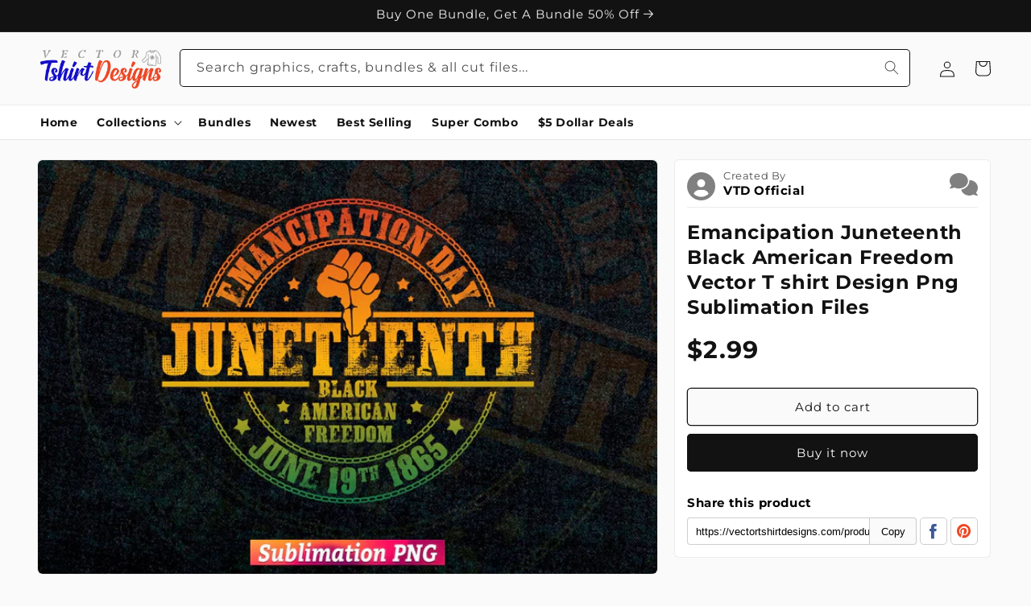

--- FILE ---
content_type: text/html; charset=utf-8
request_url: https://vectortshirtdesigns.com/products/emancipation-juneteenth-black-american-freedom-design-png-sublimation-files
body_size: 68567
content:
<!doctype html>
<html class="no-js" lang="en">
  <head>
	<script id="pandectes-rules">   /* PANDECTES-GDPR: DO NOT MODIFY AUTO GENERATED CODE OF THIS SCRIPT */      window.PandectesSettings = {"store":{"id":52362805444,"plan":"basic","theme":"VTD 0.2.0.2-11-07-2023","primaryLocale":"en","adminMode":false,"headless":false,"storefrontRootDomain":"","checkoutRootDomain":"","storefrontAccessToken":""},"tsPublished":1726487690,"declaration":{"showPurpose":false,"showProvider":false,"declIntroText":"We use cookies to optimize website functionality, analyze the performance, and provide personalized experience to you. Some cookies are essential to make the website operate and function correctly. Those cookies cannot be disabled. In this window you can manage your preference of cookies.","showDateGenerated":true},"language":{"languageMode":"Single","fallbackLanguage":"en","languageDetection":"browser","languagesSupported":[]},"texts":{"managed":{"headerText":{"en":"We respect your privacy"},"consentText":{"en":"This website uses cookies to ensure you get the best experience."},"dismissButtonText":{"en":"Ok"},"linkText":{"en":"Learn more"},"imprintText":{"en":"Imprint"},"preferencesButtonText":{"en":"Preferences"},"allowButtonText":{"en":"Accept"},"denyButtonText":{"en":"Decline"},"leaveSiteButtonText":{"en":"Leave this site"},"cookiePolicyText":{"en":"Cookie policy"},"preferencesPopupTitleText":{"en":"Manage consent preferences"},"preferencesPopupIntroText":{"en":"We use cookies to optimize website functionality, analyze the performance, and provide personalized experience to you. Some cookies are essential to make the website operate and function correctly. Those cookies cannot be disabled. In this window you can manage your preference of cookies."},"preferencesPopupCloseButtonText":{"en":"Close"},"preferencesPopupAcceptAllButtonText":{"en":"Accept all"},"preferencesPopupRejectAllButtonText":{"en":"Reject all"},"preferencesPopupSaveButtonText":{"en":"Save preferences"},"accessSectionTitleText":{"en":"Data portability"},"accessSectionParagraphText":{"en":"You have the right to request access to your data at any time."},"rectificationSectionTitleText":{"en":"Data Rectification"},"rectificationSectionParagraphText":{"en":"You have the right to request your data to be updated whenever you think it is appropriate."},"erasureSectionTitleText":{"en":"Right to be forgotten"},"erasureSectionParagraphText":{"en":"You have the right to ask all your data to be erased. After that, you will no longer be able to access your account."},"declIntroText":{"en":"We use cookies to optimize website functionality, analyze the performance, and provide personalized experience to you. Some cookies are essential to make the website operate and function correctly. Those cookies cannot be disabled. In this window you can manage your preference of cookies."}},"categories":{"strictlyNecessaryCookiesTitleText":{"en":"Strictly necessary cookies"},"functionalityCookiesTitleText":{"en":"Functional cookies"},"performanceCookiesTitleText":{"en":"Performance cookies"},"targetingCookiesTitleText":{"en":"Targeting cookies"},"unclassifiedCookiesTitleText":{"en":"Unclassified cookies"},"strictlyNecessaryCookiesDescriptionText":{"en":"These cookies are essential in order to enable you to move around the website and use its features, such as accessing secure areas of the website. The website cannot function properly without these cookies."},"functionalityCookiesDescriptionText":{"en":"These cookies enable the site to provide enhanced functionality and personalisation. They may be set by us or by third party providers whose services we have added to our pages. If you do not allow these cookies then some or all of these services may not function properly."},"performanceCookiesDescriptionText":{"en":"These cookies enable us to monitor and improve the performance of our website. For example, they allow us to count visits, identify traffic sources and see which parts of the site are most popular."},"targetingCookiesDescriptionText":{"en":"These cookies may be set through our site by our advertising partners. They may be used by those companies to build a profile of your interests and show you relevant adverts on other sites.    They do not store directly personal information, but are based on uniquely identifying your browser and internet device. If you do not allow these cookies, you will experience less targeted advertising."},"unclassifiedCookiesDescriptionText":{"en":"Unclassified cookies are cookies that we are in the process of classifying, together with the providers of individual cookies."}},"auto":{"declName":{"en":"Name"},"declPath":{"en":"Path"},"declType":{"en":"Type"},"declDomain":{"en":"Domain"},"declPurpose":{"en":"Purpose"},"declProvider":{"en":"Provider"},"declRetention":{"en":"Retention"},"declFirstParty":{"en":"First-party"},"declThirdParty":{"en":"Third-party"},"declSeconds":{"en":"seconds"},"declMinutes":{"en":"minutes"},"declHours":{"en":"hours"},"declDays":{"en":"days"},"declMonths":{"en":"months"},"declYears":{"en":"years"},"declSession":{"en":"Session"},"cookiesDetailsText":{"en":"Cookies details"},"preferencesPopupAlwaysAllowedText":{"en":"Always allowed"},"submitButton":{"en":"Submit"},"submittingButton":{"en":"Submitting..."},"cancelButton":{"en":"Cancel"},"guestsSupportInfoText":{"en":"Please login with your customer account to further proceed."},"guestsSupportEmailPlaceholder":{"en":"E-mail address"},"guestsSupportEmailValidationError":{"en":"Email is not valid"},"guestsSupportEmailSuccessTitle":{"en":"Thank you for your request"},"guestsSupportEmailFailureTitle":{"en":"A problem occurred"},"guestsSupportEmailSuccessMessage":{"en":"If you are registered as a customer of this store, you will soon receive an email with instructions on how to proceed."},"guestsSupportEmailFailureMessage":{"en":"Your request was not submitted. Please try again and if problem persists, contact store owner for assistance."},"confirmationSuccessTitle":{"en":"Your request is verified"},"confirmationFailureTitle":{"en":"A problem occurred"},"confirmationSuccessMessage":{"en":"We will soon get back to you as to your request."},"confirmationFailureMessage":{"en":"Your request was not verified. Please try again and if problem persists, contact store owner for assistance"},"consentSectionTitleText":{"en":"Your cookie consent"},"consentSectionNoConsentText":{"en":"You have not consented to the cookies policy of this website."},"consentSectionConsentedText":{"en":"You consented to the cookies policy of this website on"},"consentStatus":{"en":"Consent preference"},"consentDate":{"en":"Consent date"},"consentId":{"en":"Consent ID"},"consentSectionChangeConsentActionText":{"en":"Change consent preference"},"accessSectionGDPRRequestsActionText":{"en":"Data subject requests"},"accessSectionAccountInfoActionText":{"en":"Personal data"},"accessSectionOrdersRecordsActionText":{"en":"Orders"},"accessSectionDownloadReportActionText":{"en":"Request export"},"rectificationCommentPlaceholder":{"en":"Describe what you want to be updated"},"rectificationCommentValidationError":{"en":"Comment is required"},"rectificationSectionEditAccountActionText":{"en":"Request an update"},"erasureSectionRequestDeletionActionText":{"en":"Request personal data deletion"}}},"library":{"previewMode":false,"fadeInTimeout":0,"defaultBlocked":0,"showLink":true,"showImprintLink":false,"showGoogleLink":false,"enabled":true,"cookie":{"name":"_pandectes_gdpr","expiryDays":365,"secure":true,"domain":""},"dismissOnScroll":false,"dismissOnWindowClick":false,"dismissOnTimeout":false,"palette":{"popup":{"background":"#FFFFFF","backgroundForCalculations":{"a":1,"b":255,"g":255,"r":255},"text":"#000000"},"button":{"background":"transparent","backgroundForCalculations":{"a":1,"b":255,"g":255,"r":255},"text":"#000000","textForCalculation":{"a":1,"b":0,"g":0,"r":0},"border":"#000000"}},"content":{"href":"https://vectortshirtdesigns.com/policies/privacy-policy","imprintHref":"/","close":"&#10005;","target":"_blank","logo":"<img class=\"cc-banner-logo\" height=\"40\" width=\"40\" src=\"https://cdn.shopify.com/s/files/1/0523/6280/5444/t/61/assets/pandectes-logo.png?v=1699380051\" alt=\"Vectortshirtdesigns\" />"},"window":"<div role=\"dialog\" aria-live=\"polite\" aria-label=\"cookieconsent\" aria-describedby=\"cookieconsent:desc\" id=\"pandectes-banner\" class=\"cc-window-wrapper cc-bottom-wrapper\"><div class=\"pd-cookie-banner-window cc-window {{classes}}\"><!--googleoff: all-->{{children}}<!--googleon: all--></div></div>","compliance":{"opt-out":"<div class=\"cc-compliance cc-highlight\">{{deny}}</div>"},"type":"opt-out","layouts":{"basic":"{{logo}}{{messagelink}}{{compliance}}{{close}}"},"position":"bottom","theme":"wired","revokable":true,"animateRevokable":false,"revokableReset":false,"revokableLogoUrl":"https://cdn.shopify.com/s/files/1/0523/6280/5444/t/61/assets/pandectes-reopen-logo.png?v=1699380051","revokablePlacement":"bottom-left","revokableMarginHorizontal":15,"revokableMarginVertical":15,"static":false,"autoAttach":true,"hasTransition":true,"blacklistPage":[""]},"geolocation":{"brOnly":false,"caOnly":false,"chOnly":false,"euOnly":false,"jpOnly":false,"thOnly":false,"canadaOnly":false,"globalVisibility":true},"dsr":{"guestsSupport":false,"accessSectionDownloadReportAuto":false},"banner":{"resetTs":1695673711,"extraCss":"        .cc-banner-logo {max-width: 24em!important;}    @media(min-width: 768px) {.cc-window.cc-floating{max-width: 24em!important;width: 24em!important;}}    .cc-message, .pd-cookie-banner-window .cc-header, .cc-logo {text-align: left}    .cc-window-wrapper{z-index: 2147483647;}    .cc-window{z-index: 2147483647;font-family: inherit;}    .pd-cookie-banner-window .cc-header{font-family: inherit;}    .pd-cp-ui{font-family: inherit; background-color: #FFFFFF;color:#000000;}    button.pd-cp-btn, a.pd-cp-btn{}    input + .pd-cp-preferences-slider{background-color: rgba(0, 0, 0, 0.3)}    .pd-cp-scrolling-section::-webkit-scrollbar{background-color: rgba(0, 0, 0, 0.3)}    input:checked + .pd-cp-preferences-slider{background-color: rgba(0, 0, 0, 1)}    .pd-cp-scrolling-section::-webkit-scrollbar-thumb {background-color: rgba(0, 0, 0, 1)}    .pd-cp-ui-close{color:#000000;}    .pd-cp-preferences-slider:before{background-color: #FFFFFF}    .pd-cp-title:before {border-color: #000000!important}    .pd-cp-preferences-slider{background-color:#000000}    .pd-cp-toggle{color:#000000!important}    @media(max-width:699px) {.pd-cp-ui-close-top svg {fill: #000000}}    .pd-cp-toggle:hover,.pd-cp-toggle:visited,.pd-cp-toggle:active{color:#000000!important}    .pd-cookie-banner-window {box-shadow: 0 0 18px rgb(0 0 0 / 20%);}  ","customJavascript":null,"showPoweredBy":false,"revokableTrigger":false,"hybridStrict":false,"cookiesBlockedByDefault":"0","isActive":true,"implicitSavePreferences":false,"cookieIcon":false,"blockBots":false,"showCookiesDetails":true,"hasTransition":true,"blockingPage":false,"showOnlyLandingPage":false,"leaveSiteUrl":"https://www.google.com","linkRespectStoreLang":false},"cookies":{"0":[{"name":"secure_customer_sig","type":"http","domain":"vectortshirtdesigns.com","path":"/","provider":"Shopify","firstParty":true,"retention":"1 year(s)","expires":1,"unit":"declYears","purpose":{"en":"Used in connection with customer login."}},{"name":"localization","type":"http","domain":"vectortshirtdesigns.com","path":"/","provider":"Shopify","firstParty":true,"retention":"1 year(s)","expires":1,"unit":"declYears","purpose":{"en":"Shopify store localization"}},{"name":"_cmp_a","type":"http","domain":".vectortshirtdesigns.com","path":"/","provider":"Shopify","firstParty":true,"retention":"24 hour(s)","expires":24,"unit":"declHours","purpose":{"en":"Used for managing customer privacy settings."}}],"1":[],"2":[{"name":"_shopify_y","type":"http","domain":".vectortshirtdesigns.com","path":"/","provider":"Shopify","firstParty":true,"retention":"1 year(s)","expires":1,"unit":"declYears","purpose":{"en":"Shopify analytics."}},{"name":"_s","type":"http","domain":".vectortshirtdesigns.com","path":"/","provider":"Shopify","firstParty":true,"retention":"30 minute(s)","expires":30,"unit":"declMinutes","purpose":{"en":"Shopify analytics."}},{"name":"_shopify_s","type":"http","domain":".vectortshirtdesigns.com","path":"/","provider":"Shopify","firstParty":true,"retention":"30 minute(s)","expires":30,"unit":"declMinutes","purpose":{"en":"Shopify analytics."}},{"name":"_orig_referrer","type":"http","domain":".vectortshirtdesigns.com","path":"/","provider":"Shopify","firstParty":true,"retention":"14 day(s)","expires":14,"unit":"declDays","purpose":{"en":"Tracks landing pages."}},{"name":"_landing_page","type":"http","domain":".vectortshirtdesigns.com","path":"/","provider":"Shopify","firstParty":true,"retention":"14 day(s)","expires":14,"unit":"declDays","purpose":{"en":"Tracks landing pages."}},{"name":"_shopify_sa_t","type":"http","domain":".vectortshirtdesigns.com","path":"/","provider":"Shopify","firstParty":true,"retention":"30 minute(s)","expires":30,"unit":"declMinutes","purpose":{"en":"Shopify analytics relating to marketing & referrals."}},{"name":"_y","type":"http","domain":".vectortshirtdesigns.com","path":"/","provider":"Shopify","firstParty":true,"retention":"1 year(s)","expires":1,"unit":"declYears","purpose":{"en":"Shopify analytics."}},{"name":"_clck","type":"http","domain":".vectortshirtdesigns.com","path":"/","provider":"Microsoft","firstParty":true,"retention":"1 year(s)","expires":1,"unit":"declYears","purpose":{"en":"Used by Microsoft Clarity to store a unique user ID."}},{"name":"_ga","type":"http","domain":".vectortshirtdesigns.com","path":"/","provider":"Google","firstParty":true,"retention":"1 year(s)","expires":1,"unit":"declYears","purpose":{"en":"Cookie is set by Google Analytics with unknown functionality"}},{"name":"_clsk","type":"http","domain":".vectortshirtdesigns.com","path":"/","provider":"Microsoft","firstParty":true,"retention":"24 hour(s)","expires":24,"unit":"declHours","purpose":{"en":"Used by Microsoft Clarity to store a unique user ID.\t"}}],"4":[],"8":[{"name":"CLID","type":"http","domain":"www.clarity.ms","path":"/","provider":"Unknown","firstParty":true,"retention":"1 year(s)","expires":1,"unit":"declYears","purpose":{"en":""}},{"name":"X-AB","type":"http","domain":"sc-static.net","path":"/scevent.min.js","provider":"Unknown","firstParty":true,"retention":"24 hour(s)","expires":24,"unit":"declHours","purpose":{"en":""}}]},"blocker":{"isActive":false,"googleConsentMode":{"id":"","analyticsId":"","adwordsId":"","isActive":false,"adStorageCategory":4,"analyticsStorageCategory":2,"personalizationStorageCategory":1,"functionalityStorageCategory":1,"customEvent":true,"securityStorageCategory":0,"redactData":true,"urlPassthrough":false},"facebookPixel":{"id":"","isActive":false,"ldu":false},"microsoft":{},"rakuten":{"isActive":false,"cmp":false,"ccpa":false},"gpcIsActive":false,"defaultBlocked":0,"patterns":{"whiteList":[],"blackList":{"1":[],"2":[],"4":[],"8":[]},"iframesWhiteList":[],"iframesBlackList":{"1":[],"2":[],"4":[],"8":[]},"beaconsWhiteList":[],"beaconsBlackList":{"1":[],"2":[],"4":[],"8":[]}}}}      !function(){"use strict";window.PandectesRules=window.PandectesRules||{},window.PandectesRules.manualBlacklist={1:[],2:[],4:[]},window.PandectesRules.blacklistedIFrames={1:[],2:[],4:[]},window.PandectesRules.blacklistedCss={1:[],2:[],4:[]},window.PandectesRules.blacklistedBeacons={1:[],2:[],4:[]};var e="javascript/blocked";function t(e){return new RegExp(e.replace(/[/\\.+?$()]/g,"\\$&").replace("*","(.*)"))}var n=function(e){var t=arguments.length>1&&void 0!==arguments[1]?arguments[1]:"log";new URLSearchParams(window.location.search).get("log")&&console[t]("PandectesRules: ".concat(e))};function a(e){var t=document.createElement("script");t.async=!0,t.src=e,document.head.appendChild(t)}function r(e,t){var n=Object.keys(e);if(Object.getOwnPropertySymbols){var a=Object.getOwnPropertySymbols(e);t&&(a=a.filter((function(t){return Object.getOwnPropertyDescriptor(e,t).enumerable}))),n.push.apply(n,a)}return n}function o(e){for(var t=1;t<arguments.length;t++){var n=null!=arguments[t]?arguments[t]:{};t%2?r(Object(n),!0).forEach((function(t){s(e,t,n[t])})):Object.getOwnPropertyDescriptors?Object.defineProperties(e,Object.getOwnPropertyDescriptors(n)):r(Object(n)).forEach((function(t){Object.defineProperty(e,t,Object.getOwnPropertyDescriptor(n,t))}))}return e}function i(e){var t=function(e,t){if("object"!=typeof e||!e)return e;var n=e[Symbol.toPrimitive];if(void 0!==n){var a=n.call(e,t||"default");if("object"!=typeof a)return a;throw new TypeError("@@toPrimitive must return a primitive value.")}return("string"===t?String:Number)(e)}(e,"string");return"symbol"==typeof t?t:t+""}function s(e,t,n){return(t=i(t))in e?Object.defineProperty(e,t,{value:n,enumerable:!0,configurable:!0,writable:!0}):e[t]=n,e}function c(e,t){return function(e){if(Array.isArray(e))return e}(e)||function(e,t){var n=null==e?null:"undefined"!=typeof Symbol&&e[Symbol.iterator]||e["@@iterator"];if(null!=n){var a,r,o,i,s=[],c=!0,l=!1;try{if(o=(n=n.call(e)).next,0===t){if(Object(n)!==n)return;c=!1}else for(;!(c=(a=o.call(n)).done)&&(s.push(a.value),s.length!==t);c=!0);}catch(e){l=!0,r=e}finally{try{if(!c&&null!=n.return&&(i=n.return(),Object(i)!==i))return}finally{if(l)throw r}}return s}}(e,t)||d(e,t)||function(){throw new TypeError("Invalid attempt to destructure non-iterable instance.\nIn order to be iterable, non-array objects must have a [Symbol.iterator]() method.")}()}function l(e){return function(e){if(Array.isArray(e))return u(e)}(e)||function(e){if("undefined"!=typeof Symbol&&null!=e[Symbol.iterator]||null!=e["@@iterator"])return Array.from(e)}(e)||d(e)||function(){throw new TypeError("Invalid attempt to spread non-iterable instance.\nIn order to be iterable, non-array objects must have a [Symbol.iterator]() method.")}()}function d(e,t){if(e){if("string"==typeof e)return u(e,t);var n=Object.prototype.toString.call(e).slice(8,-1);return"Object"===n&&e.constructor&&(n=e.constructor.name),"Map"===n||"Set"===n?Array.from(e):"Arguments"===n||/^(?:Ui|I)nt(?:8|16|32)(?:Clamped)?Array$/.test(n)?u(e,t):void 0}}function u(e,t){(null==t||t>e.length)&&(t=e.length);for(var n=0,a=new Array(t);n<t;n++)a[n]=e[n];return a}var f=window.PandectesRulesSettings||window.PandectesSettings,g=!(void 0===window.dataLayer||!Array.isArray(window.dataLayer)||!window.dataLayer.some((function(e){return"pandectes_full_scan"===e.event}))),p=function(){var e,t=arguments.length>0&&void 0!==arguments[0]?arguments[0]:"_pandectes_gdpr",n=("; "+document.cookie).split("; "+t+"=");if(n.length<2)e={};else{var a=n.pop().split(";");e=window.atob(a.shift())}var r=function(e){try{return JSON.parse(e)}catch(e){return!1}}(e);return!1!==r?r:e}(),h=f.banner.isActive,y=f.blocker,v=y.defaultBlocked,w=y.patterns,m=p&&null!==p.preferences&&void 0!==p.preferences?p.preferences:null,b=g?0:h?null===m?v:m:0,k={1:!(1&b),2:!(2&b),4:!(4&b)},_=w.blackList,S=w.whiteList,L=w.iframesBlackList,C=w.iframesWhiteList,P=w.beaconsBlackList,A=w.beaconsWhiteList,O={blackList:[],whiteList:[],iframesBlackList:{1:[],2:[],4:[],8:[]},iframesWhiteList:[],beaconsBlackList:{1:[],2:[],4:[],8:[]},beaconsWhiteList:[]};[1,2,4].map((function(e){var n;k[e]||((n=O.blackList).push.apply(n,l(_[e].length?_[e].map(t):[])),O.iframesBlackList[e]=L[e].length?L[e].map(t):[],O.beaconsBlackList[e]=P[e].length?P[e].map(t):[])})),O.whiteList=S.length?S.map(t):[],O.iframesWhiteList=C.length?C.map(t):[],O.beaconsWhiteList=A.length?A.map(t):[];var E={scripts:[],iframes:{1:[],2:[],4:[]},beacons:{1:[],2:[],4:[]},css:{1:[],2:[],4:[]}},I=function(t,n){return t&&(!n||n!==e)&&(!O.blackList||O.blackList.some((function(e){return e.test(t)})))&&(!O.whiteList||O.whiteList.every((function(e){return!e.test(t)})))},B=function(e,t){var n=O.iframesBlackList[t],a=O.iframesWhiteList;return e&&(!n||n.some((function(t){return t.test(e)})))&&(!a||a.every((function(t){return!t.test(e)})))},j=function(e,t){var n=O.beaconsBlackList[t],a=O.beaconsWhiteList;return e&&(!n||n.some((function(t){return t.test(e)})))&&(!a||a.every((function(t){return!t.test(e)})))},T=new MutationObserver((function(e){for(var t=0;t<e.length;t++)for(var n=e[t].addedNodes,a=0;a<n.length;a++){var r=n[a],o=r.dataset&&r.dataset.cookiecategory;if(1===r.nodeType&&"LINK"===r.tagName){var i=r.dataset&&r.dataset.href;if(i&&o)switch(o){case"functionality":case"C0001":E.css[1].push(i);break;case"performance":case"C0002":E.css[2].push(i);break;case"targeting":case"C0003":E.css[4].push(i)}}}})),R=new MutationObserver((function(t){for(var a=0;a<t.length;a++)for(var r=t[a].addedNodes,o=function(){var t=r[i],a=t.src||t.dataset&&t.dataset.src,o=t.dataset&&t.dataset.cookiecategory;if(1===t.nodeType&&"IFRAME"===t.tagName){if(a){var s=!1;B(a,1)||"functionality"===o||"C0001"===o?(s=!0,E.iframes[1].push(a)):B(a,2)||"performance"===o||"C0002"===o?(s=!0,E.iframes[2].push(a)):(B(a,4)||"targeting"===o||"C0003"===o)&&(s=!0,E.iframes[4].push(a)),s&&(t.removeAttribute("src"),t.setAttribute("data-src",a))}}else if(1===t.nodeType&&"IMG"===t.tagName){if(a){var c=!1;j(a,1)?(c=!0,E.beacons[1].push(a)):j(a,2)?(c=!0,E.beacons[2].push(a)):j(a,4)&&(c=!0,E.beacons[4].push(a)),c&&(t.removeAttribute("src"),t.setAttribute("data-src",a))}}else if(1===t.nodeType&&"SCRIPT"===t.tagName){var l=t.type,d=!1;if(I(a,l)?(n("rule blocked: ".concat(a)),d=!0):a&&o?n("manually blocked @ ".concat(o,": ").concat(a)):o&&n("manually blocked @ ".concat(o,": inline code")),d){E.scripts.push([t,l]),t.type=e;t.addEventListener("beforescriptexecute",(function n(a){t.getAttribute("type")===e&&a.preventDefault(),t.removeEventListener("beforescriptexecute",n)})),t.parentElement&&t.parentElement.removeChild(t)}}},i=0;i<r.length;i++)o()})),D=document.createElement,x={src:Object.getOwnPropertyDescriptor(HTMLScriptElement.prototype,"src"),type:Object.getOwnPropertyDescriptor(HTMLScriptElement.prototype,"type")};window.PandectesRules.unblockCss=function(e){var t=E.css[e]||[];t.length&&n("Unblocking CSS for ".concat(e)),t.forEach((function(e){var t=document.querySelector('link[data-href^="'.concat(e,'"]'));t.removeAttribute("data-href"),t.href=e})),E.css[e]=[]},window.PandectesRules.unblockIFrames=function(e){var t=E.iframes[e]||[];t.length&&n("Unblocking IFrames for ".concat(e)),O.iframesBlackList[e]=[],t.forEach((function(e){var t=document.querySelector('iframe[data-src^="'.concat(e,'"]'));t.removeAttribute("data-src"),t.src=e})),E.iframes[e]=[]},window.PandectesRules.unblockBeacons=function(e){var t=E.beacons[e]||[];t.length&&n("Unblocking Beacons for ".concat(e)),O.beaconsBlackList[e]=[],t.forEach((function(e){var t=document.querySelector('img[data-src^="'.concat(e,'"]'));t.removeAttribute("data-src"),t.src=e})),E.beacons[e]=[]},window.PandectesRules.unblockInlineScripts=function(e){var t=1===e?"functionality":2===e?"performance":"targeting",a=document.querySelectorAll('script[type="javascript/blocked"][data-cookiecategory="'.concat(t,'"]'));n("unblockInlineScripts: ".concat(a.length," in ").concat(t)),a.forEach((function(e){var t=document.createElement("script");t.type="text/javascript",e.hasAttribute("src")?t.src=e.getAttribute("src"):t.textContent=e.textContent,document.head.appendChild(t),e.parentNode.removeChild(e)}))},window.PandectesRules.unblockInlineCss=function(e){var t=1===e?"functionality":2===e?"performance":"targeting",a=document.querySelectorAll('link[data-cookiecategory="'.concat(t,'"]'));n("unblockInlineCss: ".concat(a.length," in ").concat(t)),a.forEach((function(e){e.href=e.getAttribute("data-href")}))},window.PandectesRules.unblock=function(e){e.length<1?(O.blackList=[],O.whiteList=[],O.iframesBlackList=[],O.iframesWhiteList=[]):(O.blackList&&(O.blackList=O.blackList.filter((function(t){return e.every((function(e){return"string"==typeof e?!t.test(e):e instanceof RegExp?t.toString()!==e.toString():void 0}))}))),O.whiteList&&(O.whiteList=[].concat(l(O.whiteList),l(e.map((function(e){if("string"==typeof e){var n=".*"+t(e)+".*";if(O.whiteList.every((function(e){return e.toString()!==n.toString()})))return new RegExp(n)}else if(e instanceof RegExp&&O.whiteList.every((function(t){return t.toString()!==e.toString()})))return e;return null})).filter(Boolean)))));var a=0;l(E.scripts).forEach((function(e,t){var n=c(e,2),r=n[0],o=n[1];if(function(e){var t=e.getAttribute("src");return O.blackList&&O.blackList.every((function(e){return!e.test(t)}))||O.whiteList&&O.whiteList.some((function(e){return e.test(t)}))}(r)){for(var i=document.createElement("script"),s=0;s<r.attributes.length;s++){var l=r.attributes[s];"src"!==l.name&&"type"!==l.name&&i.setAttribute(l.name,r.attributes[s].value)}i.setAttribute("src",r.src),i.setAttribute("type",o||"application/javascript"),document.head.appendChild(i),E.scripts.splice(t-a,1),a++}})),0==O.blackList.length&&0===O.iframesBlackList[1].length&&0===O.iframesBlackList[2].length&&0===O.iframesBlackList[4].length&&0===O.beaconsBlackList[1].length&&0===O.beaconsBlackList[2].length&&0===O.beaconsBlackList[4].length&&(n("Disconnecting observers"),R.disconnect(),T.disconnect())};var N=f.store,U=N.adminMode,z=N.headless,M=N.storefrontRootDomain,q=N.checkoutRootDomain,F=N.storefrontAccessToken,W=f.banner.isActive,H=f.blocker.defaultBlocked;W&&function(e){if(window.Shopify&&window.Shopify.customerPrivacy)e();else{var t=null;window.Shopify&&window.Shopify.loadFeatures&&window.Shopify.trackingConsent?e():t=setInterval((function(){window.Shopify&&window.Shopify.loadFeatures&&(clearInterval(t),window.Shopify.loadFeatures([{name:"consent-tracking-api",version:"0.1"}],(function(t){t?n("Shopify.customerPrivacy API - failed to load"):(n("shouldShowBanner() -> ".concat(window.Shopify.trackingConsent.shouldShowBanner()," | saleOfDataRegion() -> ").concat(window.Shopify.trackingConsent.saleOfDataRegion())),e())})))}),10)}}((function(){!function(){var e=window.Shopify.trackingConsent;if(!1!==e.shouldShowBanner()||null!==m||7!==H)try{var t=U&&!(window.Shopify&&window.Shopify.AdminBarInjector),a={preferences:!(1&b)||g||t,analytics:!(2&b)||g||t,marketing:!(4&b)||g||t};z&&(a.headlessStorefront=!0,a.storefrontRootDomain=null!=M&&M.length?M:window.location.hostname,a.checkoutRootDomain=null!=q&&q.length?q:"checkout.".concat(window.location.hostname),a.storefrontAccessToken=null!=F&&F.length?F:""),e.firstPartyMarketingAllowed()===a.marketing&&e.analyticsProcessingAllowed()===a.analytics&&e.preferencesProcessingAllowed()===a.preferences||e.setTrackingConsent(a,(function(e){e&&e.error?n("Shopify.customerPrivacy API - failed to setTrackingConsent"):n("setTrackingConsent(".concat(JSON.stringify(a),")"))}))}catch(e){n("Shopify.customerPrivacy API - exception")}}(),function(){if(z){var e=window.Shopify.trackingConsent,t=e.currentVisitorConsent();if(navigator.globalPrivacyControl&&""===t.sale_of_data){var a={sale_of_data:!1,headlessStorefront:!0};a.storefrontRootDomain=null!=M&&M.length?M:window.location.hostname,a.checkoutRootDomain=null!=q&&q.length?q:"checkout.".concat(window.location.hostname),a.storefrontAccessToken=null!=F&&F.length?F:"",e.setTrackingConsent(a,(function(e){e&&e.error?n("Shopify.customerPrivacy API - failed to setTrackingConsent({".concat(JSON.stringify(a),")")):n("setTrackingConsent(".concat(JSON.stringify(a),")"))}))}}}()}));var G=["AT","BE","BG","HR","CY","CZ","DK","EE","FI","FR","DE","GR","HU","IE","IT","LV","LT","LU","MT","NL","PL","PT","RO","SK","SI","ES","SE","GB","LI","NO","IS"],J=f.banner,V=J.isActive,K=J.hybridStrict,$=f.geolocation,Y=$.caOnly,Z=void 0!==Y&&Y,Q=$.euOnly,X=void 0!==Q&&Q,ee=$.brOnly,te=void 0!==ee&&ee,ne=$.jpOnly,ae=void 0!==ne&&ne,re=$.thOnly,oe=void 0!==re&&re,ie=$.chOnly,se=void 0!==ie&&ie,ce=$.zaOnly,le=void 0!==ce&&ce,de=$.canadaOnly,ue=void 0!==de&&de,fe=$.globalVisibility,ge=void 0===fe||fe,pe=f.blocker,he=pe.defaultBlocked,ye=void 0===he?7:he,ve=pe.googleConsentMode,we=ve.isActive,me=ve.customEvent,be=ve.id,ke=void 0===be?"":be,_e=ve.analyticsId,Se=void 0===_e?"":_e,Le=ve.adwordsId,Ce=void 0===Le?"":Le,Pe=ve.redactData,Ae=ve.urlPassthrough,Oe=ve.adStorageCategory,Ee=ve.analyticsStorageCategory,Ie=ve.functionalityStorageCategory,Be=ve.personalizationStorageCategory,je=ve.securityStorageCategory,Te=ve.dataLayerProperty,Re=void 0===Te?"dataLayer":Te,De=ve.waitForUpdate,xe=void 0===De?0:De,Ne=ve.useNativeChannel,Ue=void 0!==Ne&&Ne;function ze(){window[Re].push(arguments)}window[Re]=window[Re]||[];var Me,qe,Fe={hasInitialized:!1,useNativeChannel:!1,ads_data_redaction:!1,url_passthrough:!1,data_layer_property:"dataLayer",storage:{ad_storage:"granted",ad_user_data:"granted",ad_personalization:"granted",analytics_storage:"granted",functionality_storage:"granted",personalization_storage:"granted",security_storage:"granted"}};if(V&&we){var We=ye&Oe?"denied":"granted",He=ye&Ee?"denied":"granted",Ge=ye&Ie?"denied":"granted",Je=ye&Be?"denied":"granted",Ve=ye&je?"denied":"granted";Fe.hasInitialized=!0,Fe.useNativeChannel=Ue,Fe.url_passthrough=Ae,Fe.ads_data_redaction="denied"===We&&Pe,Fe.storage.ad_storage=We,Fe.storage.ad_user_data=We,Fe.storage.ad_personalization=We,Fe.storage.analytics_storage=He,Fe.storage.functionality_storage=Ge,Fe.storage.personalization_storage=Je,Fe.storage.security_storage=Ve,Fe.data_layer_property=Re||"dataLayer",Fe.ads_data_redaction&&ze("set","ads_data_redaction",Fe.ads_data_redaction),Fe.url_passthrough&&ze("set","url_passthrough",Fe.url_passthrough),function(){!1===Ue?console.log("Pandectes: Google Consent Mode (av2)"):console.log("Pandectes: Google Consent Mode (av2nc)");var e=b!==ye?{wait_for_update:xe||500}:xe?{wait_for_update:xe}:{};ge&&!K?ze("consent","default",o(o({},Fe.storage),e)):(ze("consent","default",o(o(o({},Fe.storage),e),{},{region:[].concat(l(X||K?G:[]),l(Z&&!K?["US-CA","US-VA","US-CT","US-UT","US-CO"]:[]),l(te&&!K?["BR"]:[]),l(ae&&!K?["JP"]:[]),l(ue&&!K?["CA"]:[]),l(oe&&!K?["TH"]:[]),l(se&&!K?["CH"]:[]),l(le&&!K?["ZA"]:[]))})),ze("consent","default",{ad_storage:"granted",ad_user_data:"granted",ad_personalization:"granted",analytics_storage:"granted",functionality_storage:"granted",personalization_storage:"granted",security_storage:"granted"}));if(null!==m){var t=b&Oe?"denied":"granted",n=b&Ee?"denied":"granted",r=b&Ie?"denied":"granted",i=b&Be?"denied":"granted",s=b&je?"denied":"granted";Fe.storage.ad_storage=t,Fe.storage.ad_user_data=t,Fe.storage.ad_personalization=t,Fe.storage.analytics_storage=n,Fe.storage.functionality_storage=r,Fe.storage.personalization_storage=i,Fe.storage.security_storage=s,ze("consent","update",Fe.storage)}(ke.length||Se.length||Ce.length)&&(window[Fe.data_layer_property].push({"pandectes.start":(new Date).getTime(),event:"pandectes-rules.min.js"}),(Se.length||Ce.length)&&ze("js",new Date));var c="https://www.googletagmanager.com";if(ke.length){var d=ke.split(",");window[Fe.data_layer_property].push({"gtm.start":(new Date).getTime(),event:"gtm.js"});for(var u=0;u<d.length;u++){var f="dataLayer"!==Fe.data_layer_property?"&l=".concat(Fe.data_layer_property):"";a("".concat(c,"/gtm.js?id=").concat(d[u].trim()).concat(f))}}if(Se.length)for(var g=Se.split(","),p=0;p<g.length;p++){var h=g[p].trim();h.length&&(a("".concat(c,"/gtag/js?id=").concat(h)),ze("config",h,{send_page_view:!1}))}if(Ce.length)for(var y=Ce.split(","),v=0;v<y.length;v++){var w=y[v].trim();w.length&&(a("".concat(c,"/gtag/js?id=").concat(w)),ze("config",w,{allow_enhanced_conversions:!0}))}}()}V&&me&&(qe={event:"Pandectes_Consent_Update",pandectes_status:7===(Me=b)?"deny":0===Me?"allow":"mixed",pandectes_categories:{C0000:"allow",C0001:k[1]?"allow":"deny",C0002:k[2]?"allow":"deny",C0003:k[4]?"allow":"deny"}},window[Re].push(qe),null!==m&&function(e){if(window.Shopify&&window.Shopify.analytics)e();else{var t=null;window.Shopify&&window.Shopify.analytics?e():t=setInterval((function(){window.Shopify&&window.Shopify.analytics&&(clearInterval(t),e())}),10)}}((function(){console.log("publishing Web Pixels API custom event"),window.Shopify.analytics.publish("Pandectes_Consent_Update",qe)})));var Ke=f.blocker,$e=Ke.klaviyoIsActive,Ye=Ke.googleConsentMode.adStorageCategory;$e&&window.addEventListener("PandectesEvent_OnConsent",(function(e){var t=e.detail.preferences;if(null!=t){var n=t&Ye?"denied":"granted";void 0!==window.klaviyo&&window.klaviyo.isIdentified()&&window.klaviyo.push(["identify",{ad_personalization:n,ad_user_data:n}])}})),f.banner.revokableTrigger&&window.addEventListener("PandectesEvent_OnInitialize",(function(){document.querySelectorAll('[href*="#reopenBanner"]').forEach((function(e){e.onclick=function(e){e.preventDefault(),window.Pandectes.fn.revokeConsent()}}))}));var Ze=f.banner.isActive,Qe=f.blocker,Xe=Qe.defaultBlocked,et=void 0===Xe?7:Xe,tt=Qe.microsoft,nt=tt.isActive,at=tt.uetTags,rt=tt.dataLayerProperty,ot=void 0===rt?"uetq":rt,it={hasInitialized:!1,data_layer_property:"uetq",storage:{ad_storage:"granted"}};if(window[ot]=window[ot]||[],nt&&ft("_uetmsdns","1",365),Ze&&nt){var st=4&et?"denied":"granted";if(it.hasInitialized=!0,it.storage.ad_storage=st,window[ot].push("consent","default",it.storage),"granted"==st&&(ft("_uetmsdns","0",365),console.log("setting cookie")),null!==m){var ct=4&b?"denied":"granted";it.storage.ad_storage=ct,window[ot].push("consent","update",it.storage),"granted"===ct&&ft("_uetmsdns","0",365)}if(at.length)for(var lt=at.split(","),dt=0;dt<lt.length;dt++)lt[dt].trim().length&&ut(lt[dt])}function ut(e){var t=document.createElement("script");t.type="text/javascript",t.src="//bat.bing.com/bat.js",t.onload=function(){var t={ti:e};t.q=window.uetq,window.uetq=new UET(t),window.uetq.push("consent","default",{ad_storage:"denied"}),window[ot].push("pageLoad")},document.head.appendChild(t)}function ft(e,t,n){var a=new Date;a.setTime(a.getTime()+24*n*60*60*1e3);var r="expires="+a.toUTCString();document.cookie="".concat(e,"=").concat(t,"; ").concat(r,"; path=/; secure; samesite=strict")}window.PandectesRules.gcm=Fe;var gt=f.banner.isActive,pt=f.blocker.isActive;n("Prefs: ".concat(b," | Banner: ").concat(gt?"on":"off"," | Blocker: ").concat(pt?"on":"off"));var ht=null===m&&/\/checkouts\//.test(window.location.pathname);0!==b&&!1===g&&pt&&!ht&&(n("Blocker will execute"),document.createElement=function(){for(var t=arguments.length,n=new Array(t),a=0;a<t;a++)n[a]=arguments[a];if("script"!==n[0].toLowerCase())return D.bind?D.bind(document).apply(void 0,n):D;var r=D.bind(document).apply(void 0,n);try{Object.defineProperties(r,{src:o(o({},x.src),{},{set:function(t){I(t,r.type)&&x.type.set.call(this,e),x.src.set.call(this,t)}}),type:o(o({},x.type),{},{get:function(){var t=x.type.get.call(this);return t===e||I(this.src,t)?null:t},set:function(t){var n=I(r.src,r.type)?e:t;x.type.set.call(this,n)}})}),r.setAttribute=function(t,n){if("type"===t){var a=I(r.src,r.type)?e:n;x.type.set.call(r,a)}else"src"===t?(I(n,r.type)&&x.type.set.call(r,e),x.src.set.call(r,n)):HTMLScriptElement.prototype.setAttribute.call(r,t,n)}}catch(e){console.warn("Yett: unable to prevent script execution for script src ",r.src,".\n",'A likely cause would be because you are using a third-party browser extension that monkey patches the "document.createElement" function.')}return r},R.observe(document.documentElement,{childList:!0,subtree:!0}),T.observe(document.documentElement,{childList:!0,subtree:!0}))}();
</script>
	
     <meta name="facebook-domain-verification" content="vbxhhcutt5jt8qgh8sc6lwx94e6r3u" />
    
    <meta charset="utf-8">
    <meta http-equiv="X-UA-Compatible" content="IE=edge">
    <meta name="viewport" content="width=device-width,initial-scale=1">
    <meta name="theme-color" content="">
    <link rel="canonical" href="https://vectortshirtdesigns.com/products/emancipation-juneteenth-black-american-freedom-design-png-sublimation-files">
    <link rel="preconnect" href="https://cdn.shopify.com" crossorigin>

    <!-- Google tag (gtag.js) -->
<script async src="https://www.googletagmanager.com/gtag/js?id=AW-11407131757"></script>
<script>
  window.dataLayer = window.dataLayer || [];
  function gtag(){dataLayer.push(arguments);}
  gtag('js', new Date());

  gtag('config', 'AW-11407131757');
</script><link rel="icon" type="image/png" href="//vectortshirtdesigns.com/cdn/shop/files/Vector_T_shirt_Designs_Market_Favicon-01.png?crop=center&height=32&v=1628462075&width=32"><link rel="preconnect" href="https://fonts.shopifycdn.com" crossorigin><title>
      Emancipation Juneteenth Black American Freedom Png Sublimation
 &ndash; Vectortshirtdesigns</title>

    
      <meta name="description" content="Emancipation Juneteenth Black American Freedom Vector T shirt Design Png Sublimation Files, Juneteenth Png, Liberation Day Png, Since 1865 Png, Black Power Png, Freedom Juneteenth Png, Breaking Every Chain Png">
    

    

<meta property="og:site_name" content="Vectortshirtdesigns">
<meta property="og:url" content="https://vectortshirtdesigns.com/products/emancipation-juneteenth-black-american-freedom-design-png-sublimation-files">
<meta property="og:title" content="Emancipation Juneteenth Black American Freedom Png Sublimation">
<meta property="og:type" content="product">
<meta property="og:description" content="Emancipation Juneteenth Black American Freedom Vector T shirt Design Png Sublimation Files, Juneteenth Png, Liberation Day Png, Since 1865 Png, Black Power Png, Freedom Juneteenth Png, Breaking Every Chain Png"><meta property="og:image" content="http://vectortshirtdesigns.com/cdn/shop/products/emancipation-juneteenth-black-american-freedom-vector-t-shirt-design-png-sublimation-739.jpg?v=1669700020">
  <meta property="og:image:secure_url" content="https://vectortshirtdesigns.com/cdn/shop/products/emancipation-juneteenth-black-american-freedom-vector-t-shirt-design-png-sublimation-739.jpg?v=1669700020">
  <meta property="og:image:width" content="1200">
  <meta property="og:image:height" content="800"><meta property="og:price:amount" content="2.99">
  <meta property="og:price:currency" content="USD"><meta name="twitter:card" content="summary_large_image">
<meta name="twitter:title" content="Emancipation Juneteenth Black American Freedom Png Sublimation">
<meta name="twitter:description" content="Emancipation Juneteenth Black American Freedom Vector T shirt Design Png Sublimation Files, Juneteenth Png, Liberation Day Png, Since 1865 Png, Black Power Png, Freedom Juneteenth Png, Breaking Every Chain Png">


    <script src="//vectortshirtdesigns.com/cdn/shop/t/61/assets/global.js?v=13005842574360831671699380051" defer="defer"></script>
    <script>window.performance && window.performance.mark && window.performance.mark('shopify.content_for_header.start');</script><meta name="google-site-verification" content="v39b2jQMyQGoronILeUABsweOTpOGw5HsIvVYnJMp70">
<meta id="shopify-digital-wallet" name="shopify-digital-wallet" content="/52362805444/digital_wallets/dialog">
<meta name="shopify-checkout-api-token" content="68287ee06c1fa2c363cc1c2f0ec8e2ad">
<meta id="in-context-paypal-metadata" data-shop-id="52362805444" data-venmo-supported="true" data-environment="production" data-locale="en_US" data-paypal-v4="true" data-currency="USD">
<link rel="alternate" type="application/json+oembed" href="https://vectortshirtdesigns.com/products/emancipation-juneteenth-black-american-freedom-design-png-sublimation-files.oembed">
<script async="async" src="/checkouts/internal/preloads.js?locale=en-US"></script>
<script id="shopify-features" type="application/json">{"accessToken":"68287ee06c1fa2c363cc1c2f0ec8e2ad","betas":["rich-media-storefront-analytics"],"domain":"vectortshirtdesigns.com","predictiveSearch":true,"shopId":52362805444,"locale":"en"}</script>
<script>var Shopify = Shopify || {};
Shopify.shop = "storedestine.myshopify.com";
Shopify.locale = "en";
Shopify.currency = {"active":"USD","rate":"1.0"};
Shopify.country = "US";
Shopify.theme = {"name":"VTD 0.2.0.2-11-07-2023","id":137474801906,"schema_name":"Dawn","schema_version":"7.0.1","theme_store_id":887,"role":"main"};
Shopify.theme.handle = "null";
Shopify.theme.style = {"id":null,"handle":null};
Shopify.cdnHost = "vectortshirtdesigns.com/cdn";
Shopify.routes = Shopify.routes || {};
Shopify.routes.root = "/";</script>
<script type="module">!function(o){(o.Shopify=o.Shopify||{}).modules=!0}(window);</script>
<script>!function(o){function n(){var o=[];function n(){o.push(Array.prototype.slice.apply(arguments))}return n.q=o,n}var t=o.Shopify=o.Shopify||{};t.loadFeatures=n(),t.autoloadFeatures=n()}(window);</script>
<script id="shop-js-analytics" type="application/json">{"pageType":"product"}</script>
<script defer="defer" async type="module" src="//vectortshirtdesigns.com/cdn/shopifycloud/shop-js/modules/v2/client.init-shop-cart-sync_WVOgQShq.en.esm.js"></script>
<script defer="defer" async type="module" src="//vectortshirtdesigns.com/cdn/shopifycloud/shop-js/modules/v2/chunk.common_C_13GLB1.esm.js"></script>
<script defer="defer" async type="module" src="//vectortshirtdesigns.com/cdn/shopifycloud/shop-js/modules/v2/chunk.modal_CLfMGd0m.esm.js"></script>
<script type="module">
  await import("//vectortshirtdesigns.com/cdn/shopifycloud/shop-js/modules/v2/client.init-shop-cart-sync_WVOgQShq.en.esm.js");
await import("//vectortshirtdesigns.com/cdn/shopifycloud/shop-js/modules/v2/chunk.common_C_13GLB1.esm.js");
await import("//vectortshirtdesigns.com/cdn/shopifycloud/shop-js/modules/v2/chunk.modal_CLfMGd0m.esm.js");

  window.Shopify.SignInWithShop?.initShopCartSync?.({"fedCMEnabled":true,"windoidEnabled":true});

</script>
<script>(function() {
  var isLoaded = false;
  function asyncLoad() {
    if (isLoaded) return;
    isLoaded = true;
    var urls = ["https:\/\/iis.intercom.io\/widget.js?shop=storedestine.myshopify.com","\/\/cdn.shopify.com\/proxy\/2ad40bbe78efc068f32947ee92fc1004b940cb167f03ba00a75bc5f97e1988e5\/s.pandect.es\/scripts\/pandectes-core.js?shop=storedestine.myshopify.com\u0026sp-cache-control=cHVibGljLCBtYXgtYWdlPTkwMA"];
    for (var i = 0; i < urls.length; i++) {
      var s = document.createElement('script');
      s.type = 'text/javascript';
      s.async = true;
      s.src = urls[i];
      var x = document.getElementsByTagName('script')[0];
      x.parentNode.insertBefore(s, x);
    }
  };
  if(window.attachEvent) {
    window.attachEvent('onload', asyncLoad);
  } else {
    window.addEventListener('load', asyncLoad, false);
  }
})();</script>
<script id="__st">var __st={"a":52362805444,"offset":-18000,"reqid":"e904f9bc-bf11-4673-a134-578b178ffcb6-1769531894","pageurl":"vectortshirtdesigns.com\/products\/emancipation-juneteenth-black-american-freedom-design-png-sublimation-files","u":"8835b3012c53","p":"product","rtyp":"product","rid":7671093723378};</script>
<script>window.ShopifyPaypalV4VisibilityTracking = true;</script>
<script id="form-persister">!function(){'use strict';const t='contact',e='new_comment',n=[[t,t],['blogs',e],['comments',e],[t,'customer']],o='password',r='form_key',c=['recaptcha-v3-token','g-recaptcha-response','h-captcha-response',o],s=()=>{try{return window.sessionStorage}catch{return}},i='__shopify_v',u=t=>t.elements[r],a=function(){const t=[...n].map((([t,e])=>`form[action*='/${t}']:not([data-nocaptcha='true']) input[name='form_type'][value='${e}']`)).join(',');var e;return e=t,()=>e?[...document.querySelectorAll(e)].map((t=>t.form)):[]}();function m(t){const e=u(t);a().includes(t)&&(!e||!e.value)&&function(t){try{if(!s())return;!function(t){const e=s();if(!e)return;const n=u(t);if(!n)return;const o=n.value;o&&e.removeItem(o)}(t);const e=Array.from(Array(32),(()=>Math.random().toString(36)[2])).join('');!function(t,e){u(t)||t.append(Object.assign(document.createElement('input'),{type:'hidden',name:r})),t.elements[r].value=e}(t,e),function(t,e){const n=s();if(!n)return;const r=[...t.querySelectorAll(`input[type='${o}']`)].map((({name:t})=>t)),u=[...c,...r],a={};for(const[o,c]of new FormData(t).entries())u.includes(o)||(a[o]=c);n.setItem(e,JSON.stringify({[i]:1,action:t.action,data:a}))}(t,e)}catch(e){console.error('failed to persist form',e)}}(t)}const f=t=>{if('true'===t.dataset.persistBound)return;const e=function(t,e){const n=function(t){return'function'==typeof t.submit?t.submit:HTMLFormElement.prototype.submit}(t).bind(t);return function(){let t;return()=>{t||(t=!0,(()=>{try{e(),n()}catch(t){(t=>{console.error('form submit failed',t)})(t)}})(),setTimeout((()=>t=!1),250))}}()}(t,(()=>{m(t)}));!function(t,e){if('function'==typeof t.submit&&'function'==typeof e)try{t.submit=e}catch{}}(t,e),t.addEventListener('submit',(t=>{t.preventDefault(),e()})),t.dataset.persistBound='true'};!function(){function t(t){const e=(t=>{const e=t.target;return e instanceof HTMLFormElement?e:e&&e.form})(t);e&&m(e)}document.addEventListener('submit',t),document.addEventListener('DOMContentLoaded',(()=>{const e=a();for(const t of e)f(t);var n;n=document.body,new window.MutationObserver((t=>{for(const e of t)if('childList'===e.type&&e.addedNodes.length)for(const t of e.addedNodes)1===t.nodeType&&'FORM'===t.tagName&&a().includes(t)&&f(t)})).observe(n,{childList:!0,subtree:!0,attributes:!1}),document.removeEventListener('submit',t)}))}()}();</script>
<script integrity="sha256-4kQ18oKyAcykRKYeNunJcIwy7WH5gtpwJnB7kiuLZ1E=" data-source-attribution="shopify.loadfeatures" defer="defer" src="//vectortshirtdesigns.com/cdn/shopifycloud/storefront/assets/storefront/load_feature-a0a9edcb.js" crossorigin="anonymous"></script>
<script data-source-attribution="shopify.dynamic_checkout.dynamic.init">var Shopify=Shopify||{};Shopify.PaymentButton=Shopify.PaymentButton||{isStorefrontPortableWallets:!0,init:function(){window.Shopify.PaymentButton.init=function(){};var t=document.createElement("script");t.src="https://vectortshirtdesigns.com/cdn/shopifycloud/portable-wallets/latest/portable-wallets.en.js",t.type="module",document.head.appendChild(t)}};
</script>
<script data-source-attribution="shopify.dynamic_checkout.buyer_consent">
  function portableWalletsHideBuyerConsent(e){var t=document.getElementById("shopify-buyer-consent"),n=document.getElementById("shopify-subscription-policy-button");t&&n&&(t.classList.add("hidden"),t.setAttribute("aria-hidden","true"),n.removeEventListener("click",e))}function portableWalletsShowBuyerConsent(e){var t=document.getElementById("shopify-buyer-consent"),n=document.getElementById("shopify-subscription-policy-button");t&&n&&(t.classList.remove("hidden"),t.removeAttribute("aria-hidden"),n.addEventListener("click",e))}window.Shopify?.PaymentButton&&(window.Shopify.PaymentButton.hideBuyerConsent=portableWalletsHideBuyerConsent,window.Shopify.PaymentButton.showBuyerConsent=portableWalletsShowBuyerConsent);
</script>
<script>
  function portableWalletsCleanup(e){e&&e.src&&console.error("Failed to load portable wallets script "+e.src);var t=document.querySelectorAll("shopify-accelerated-checkout .shopify-payment-button__skeleton, shopify-accelerated-checkout-cart .wallet-cart-button__skeleton"),e=document.getElementById("shopify-buyer-consent");for(let e=0;e<t.length;e++)t[e].remove();e&&e.remove()}function portableWalletsNotLoadedAsModule(e){e instanceof ErrorEvent&&"string"==typeof e.message&&e.message.includes("import.meta")&&"string"==typeof e.filename&&e.filename.includes("portable-wallets")&&(window.removeEventListener("error",portableWalletsNotLoadedAsModule),window.Shopify.PaymentButton.failedToLoad=e,"loading"===document.readyState?document.addEventListener("DOMContentLoaded",window.Shopify.PaymentButton.init):window.Shopify.PaymentButton.init())}window.addEventListener("error",portableWalletsNotLoadedAsModule);
</script>

<script type="module" src="https://vectortshirtdesigns.com/cdn/shopifycloud/portable-wallets/latest/portable-wallets.en.js" onError="portableWalletsCleanup(this)" crossorigin="anonymous"></script>
<script nomodule>
  document.addEventListener("DOMContentLoaded", portableWalletsCleanup);
</script>

<link id="shopify-accelerated-checkout-styles" rel="stylesheet" media="screen" href="https://vectortshirtdesigns.com/cdn/shopifycloud/portable-wallets/latest/accelerated-checkout-backwards-compat.css" crossorigin="anonymous">
<style id="shopify-accelerated-checkout-cart">
        #shopify-buyer-consent {
  margin-top: 1em;
  display: inline-block;
  width: 100%;
}

#shopify-buyer-consent.hidden {
  display: none;
}

#shopify-subscription-policy-button {
  background: none;
  border: none;
  padding: 0;
  text-decoration: underline;
  font-size: inherit;
  cursor: pointer;
}

#shopify-subscription-policy-button::before {
  box-shadow: none;
}

      </style>
<script id="sections-script" data-sections="header,footer" defer="defer" src="//vectortshirtdesigns.com/cdn/shop/t/61/compiled_assets/scripts.js?v=85854"></script>
<script>window.performance && window.performance.mark && window.performance.mark('shopify.content_for_header.end');</script>


    <style data-shopify>
      @font-face {
  font-family: Montserrat;
  font-weight: 400;
  font-style: normal;
  font-display: swap;
  src: url("//vectortshirtdesigns.com/cdn/fonts/montserrat/montserrat_n4.81949fa0ac9fd2021e16436151e8eaa539321637.woff2") format("woff2"),
       url("//vectortshirtdesigns.com/cdn/fonts/montserrat/montserrat_n4.a6c632ca7b62da89c3594789ba828388aac693fe.woff") format("woff");
}

      @font-face {
  font-family: Montserrat;
  font-weight: 700;
  font-style: normal;
  font-display: swap;
  src: url("//vectortshirtdesigns.com/cdn/fonts/montserrat/montserrat_n7.3c434e22befd5c18a6b4afadb1e3d77c128c7939.woff2") format("woff2"),
       url("//vectortshirtdesigns.com/cdn/fonts/montserrat/montserrat_n7.5d9fa6e2cae713c8fb539a9876489d86207fe957.woff") format("woff");
}

      @font-face {
  font-family: Montserrat;
  font-weight: 400;
  font-style: italic;
  font-display: swap;
  src: url("//vectortshirtdesigns.com/cdn/fonts/montserrat/montserrat_i4.5a4ea298b4789e064f62a29aafc18d41f09ae59b.woff2") format("woff2"),
       url("//vectortshirtdesigns.com/cdn/fonts/montserrat/montserrat_i4.072b5869c5e0ed5b9d2021e4c2af132e16681ad2.woff") format("woff");
}

      @font-face {
  font-family: Montserrat;
  font-weight: 700;
  font-style: italic;
  font-display: swap;
  src: url("//vectortshirtdesigns.com/cdn/fonts/montserrat/montserrat_i7.a0d4a463df4f146567d871890ffb3c80408e7732.woff2") format("woff2"),
       url("//vectortshirtdesigns.com/cdn/fonts/montserrat/montserrat_i7.f6ec9f2a0681acc6f8152c40921d2a4d2e1a2c78.woff") format("woff");
}

      @font-face {
  font-family: Montserrat;
  font-weight: 400;
  font-style: normal;
  font-display: swap;
  src: url("//vectortshirtdesigns.com/cdn/fonts/montserrat/montserrat_n4.81949fa0ac9fd2021e16436151e8eaa539321637.woff2") format("woff2"),
       url("//vectortshirtdesigns.com/cdn/fonts/montserrat/montserrat_n4.a6c632ca7b62da89c3594789ba828388aac693fe.woff") format("woff");
}


      :root {
        --font-body-family: Montserrat, sans-serif;
        --font-body-style: normal;
        --font-body-weight: 400;
        --font-body-weight-bold: 700;

        --font-heading-family: Montserrat, sans-serif;
        --font-heading-style: normal;
        --font-heading-weight: 400;

        --font-body-scale: 1.0;
        --font-heading-scale: 1.0;

        --color-base-text: 18, 18, 18;
        --color-shadow: 18, 18, 18;
        --color-base-background-1: 250, 250, 250;
        --color-base-background-2: 255, 255, 255;
        --color-base-solid-button-labels: 255, 255, 255;
        --color-base-outline-button-labels: 18, 18, 18;
        --color-base-accent-1: 18, 18, 18;
        --color-base-accent-2: 49, 43, 217;
        --payment-terms-background-color: #fafafa;

        --gradient-base-background-1: #fafafa;
        --gradient-base-background-2: #ffffff;
        --gradient-base-accent-1: #121212;
        --gradient-base-accent-2: radial-gradient(rgba(253, 235, 210, 1), rgba(255, 211, 207, 1) 100%);

        --media-padding: px;
        --media-border-opacity: 0.05;
        --media-border-width: 1px;
        --media-radius: 0px;
        --media-shadow-opacity: 0.0;
        --media-shadow-horizontal-offset: 0px;
        --media-shadow-vertical-offset: 4px;
        --media-shadow-blur-radius: 5px;
        --media-shadow-visible: 0;

        --page-width: 140rem;
        --page-width-margin: 0rem;

        --product-card-image-padding: 0.0rem;
        --product-card-corner-radius: 0.8rem;
        --product-card-text-alignment: left;
        --product-card-border-width: 0.0rem;
        --product-card-border-opacity: 0.1;
        --product-card-shadow-opacity: 0.0;
        --product-card-shadow-visible: 0;
        --product-card-shadow-horizontal-offset: 0.0rem;
        --product-card-shadow-vertical-offset: 0.4rem;
        --product-card-shadow-blur-radius: 0.5rem;

        --collection-card-image-padding: 0.0rem;
        --collection-card-corner-radius: 0.0rem;
        --collection-card-text-alignment: left;
        --collection-card-border-width: 0.0rem;
        --collection-card-border-opacity: 0.1;
        --collection-card-shadow-opacity: 0.0;
        --collection-card-shadow-visible: 0;
        --collection-card-shadow-horizontal-offset: 0.0rem;
        --collection-card-shadow-vertical-offset: 0.4rem;
        --collection-card-shadow-blur-radius: 0.5rem;

        --blog-card-image-padding: 0.0rem;
        --blog-card-corner-radius: 0.0rem;
        --blog-card-text-alignment: left;
        --blog-card-border-width: 0.0rem;
        --blog-card-border-opacity: 0.1;
        --blog-card-shadow-opacity: 0.0;
        --blog-card-shadow-visible: 0;
        --blog-card-shadow-horizontal-offset: 0.0rem;
        --blog-card-shadow-vertical-offset: 0.4rem;
        --blog-card-shadow-blur-radius: 0.5rem;

        --badge-corner-radius: 4.0rem;

        --popup-border-width: 1px;
        --popup-border-opacity: 0.1;
        --popup-corner-radius: 0px;
        --popup-shadow-opacity: 0.0;
        --popup-shadow-horizontal-offset: 0px;
        --popup-shadow-vertical-offset: 4px;
        --popup-shadow-blur-radius: 5px;

        --drawer-border-width: 1px;
        --drawer-border-opacity: 0.1;
        --drawer-shadow-opacity: 0.0;
        --drawer-shadow-horizontal-offset: 0px;
        --drawer-shadow-vertical-offset: 4px;
        --drawer-shadow-blur-radius: 5px;

        --spacing-sections-desktop: 0px;
        --spacing-sections-mobile: 0px;

        --grid-desktop-vertical-spacing: 12px;
        --grid-desktop-horizontal-spacing: 8px;
        --grid-mobile-vertical-spacing: 6px;
        --grid-mobile-horizontal-spacing: 4px;

        --text-boxes-border-opacity: 0.1;
        --text-boxes-border-width: 0px;
        --text-boxes-radius: 0px;
        --text-boxes-shadow-opacity: 0.0;
        --text-boxes-shadow-visible: 0;
        --text-boxes-shadow-horizontal-offset: 0px;
        --text-boxes-shadow-vertical-offset: 4px;
        --text-boxes-shadow-blur-radius: 5px;

        --buttons-radius: 4px;
        --buttons-radius-outset: 5px;
        --buttons-border-width: 1px;
        --buttons-border-opacity: 1.0;
        --buttons-shadow-opacity: 0.0;
        --buttons-shadow-visible: 0;
        --buttons-shadow-horizontal-offset: 0px;
        --buttons-shadow-vertical-offset: 4px;
        --buttons-shadow-blur-radius: 5px;
        --buttons-border-offset: 0.3px;

        --inputs-radius: 4px;
        --inputs-border-width: 1px;
        --inputs-border-opacity: 1.0;
        --inputs-shadow-opacity: 0.0;
        --inputs-shadow-horizontal-offset: 0px;
        --inputs-margin-offset: 0px;
        --inputs-shadow-vertical-offset: 4px;
        --inputs-shadow-blur-radius: 5px;
        --inputs-radius-outset: 5px;

        --variant-pills-radius: 40px;
        --variant-pills-border-width: 1px;
        --variant-pills-border-opacity: 0.55;
        --variant-pills-shadow-opacity: 0.0;
        --variant-pills-shadow-horizontal-offset: 0px;
        --variant-pills-shadow-vertical-offset: 4px;
        --variant-pills-shadow-blur-radius: 5px;
      }

      *,
      *::before,
      *::after {
        box-sizing: inherit;
      }

      html {
        box-sizing: border-box;
        font-size: calc(var(--font-body-scale) * 62.5%);
        height: 100%;
      }

      body {
        display: grid;
        grid-template-rows: auto auto 1fr auto;
        grid-template-columns: 100%;
        min-height: 100%;
        margin: 0;
        font-size: 1.5rem;
        letter-spacing: 0.06rem;
        line-height: calc(1 + 0.8 / var(--font-body-scale));
        font-family: var(--font-body-family);
        font-style: var(--font-body-style);
        font-weight: var(--font-body-weight);
      }

      @media screen and (min-width: 750px) {
        body {
          font-size: 1.45rem;
        }
      }
    </style>

    <link href="//vectortshirtdesigns.com/cdn/shop/t/61/assets/base.css?v=70409488459634999751699381048" rel="stylesheet" type="text/css" media="all" />
<link rel="preload" as="font" href="//vectortshirtdesigns.com/cdn/fonts/montserrat/montserrat_n4.81949fa0ac9fd2021e16436151e8eaa539321637.woff2" type="font/woff2" crossorigin><link rel="preload" as="font" href="//vectortshirtdesigns.com/cdn/fonts/montserrat/montserrat_n4.81949fa0ac9fd2021e16436151e8eaa539321637.woff2" type="font/woff2" crossorigin><link rel="stylesheet" href="//vectortshirtdesigns.com/cdn/shop/t/61/assets/component-predictive-search.css?v=46552384891048434341699380051" media="print" onload="this.media='all'"><script>document.documentElement.className = document.documentElement.className.replace('no-js', 'js');
    if (Shopify.designMode) {
      document.documentElement.classList.add('shopify-design-mode');
    }
    </script>
    <script src="https://ajax.googleapis.com/ajax/libs/jquery/2.1.1/jquery.min.js"></script>

    
     <link rel="canonical" href="https://vectortshirtdesigns.com/products/emancipation-juneteenth-black-american-freedom-design-png-sublimation-files" />
     
    
    
    <script>
  var scriptAppend = document.createElement('script');
  var version = new Date().getTime();
  scriptAppend.src = 'https://apps.omegatheme.com/facebook-pixel/client/loading-custom-event.js?v=' + version;
  document.querySelector('head').appendChild(scriptAppend)
</script>

<div class="ot-multi-pixel"></div>

<meta property="omega:tags" content="Black Power Svg, Breaking Every Chain SVG, Events, Free ish SVG, Freedom Juneteenth Svg, Juneteenth Svg, Liberation Day Svg, old-single-designs, png, Since 1865 Svg, ">
<meta property="omega:product" content="7671093723378">
<meta property="omega:product_type" content="Sublimation">
<meta property="omega:collections"
  content="413622993138, 405531853042, 404915290354, 239715025092, ">






<script>
  var arrayFBPixelTrack = [];
</script>





















<script>
  if (!arrayFBPixelTrack.includes(483676193800016)) {
    arrayFBPixelTrack.push(483676193800016);

        }
</script>



<script type="text/javascript">
    (function(c,l,a,r,i,t,y){
        c[a]=c[a]||function(){(c[a].q=c[a].q||[]).push(arguments)};
        t=l.createElement(r);t.async=1;t.src="https://www.clarity.ms/tag/"+i;
        y=l.getElementsByTagName(r)[0];y.parentNode.insertBefore(t,y);
    })(window, document, "clarity", "script", "j0u5uvswgy");
</script>
  
  <script src="https://cdn.shopify.com/extensions/019bff58-8392-7ea4-bee6-a7c1ea39eeac/judgeme-extensions-317/assets/loader.js" type="text/javascript" defer="defer"></script>
<link href="https://monorail-edge.shopifysvc.com" rel="dns-prefetch">
<script>(function(){if ("sendBeacon" in navigator && "performance" in window) {try {var session_token_from_headers = performance.getEntriesByType('navigation')[0].serverTiming.find(x => x.name == '_s').description;} catch {var session_token_from_headers = undefined;}var session_cookie_matches = document.cookie.match(/_shopify_s=([^;]*)/);var session_token_from_cookie = session_cookie_matches && session_cookie_matches.length === 2 ? session_cookie_matches[1] : "";var session_token = session_token_from_headers || session_token_from_cookie || "";function handle_abandonment_event(e) {var entries = performance.getEntries().filter(function(entry) {return /monorail-edge.shopifysvc.com/.test(entry.name);});if (!window.abandonment_tracked && entries.length === 0) {window.abandonment_tracked = true;var currentMs = Date.now();var navigation_start = performance.timing.navigationStart;var payload = {shop_id: 52362805444,url: window.location.href,navigation_start,duration: currentMs - navigation_start,session_token,page_type: "product"};window.navigator.sendBeacon("https://monorail-edge.shopifysvc.com/v1/produce", JSON.stringify({schema_id: "online_store_buyer_site_abandonment/1.1",payload: payload,metadata: {event_created_at_ms: currentMs,event_sent_at_ms: currentMs}}));}}window.addEventListener('pagehide', handle_abandonment_event);}}());</script>
<script id="web-pixels-manager-setup">(function e(e,d,r,n,o){if(void 0===o&&(o={}),!Boolean(null===(a=null===(i=window.Shopify)||void 0===i?void 0:i.analytics)||void 0===a?void 0:a.replayQueue)){var i,a;window.Shopify=window.Shopify||{};var t=window.Shopify;t.analytics=t.analytics||{};var s=t.analytics;s.replayQueue=[],s.publish=function(e,d,r){return s.replayQueue.push([e,d,r]),!0};try{self.performance.mark("wpm:start")}catch(e){}var l=function(){var e={modern:/Edge?\/(1{2}[4-9]|1[2-9]\d|[2-9]\d{2}|\d{4,})\.\d+(\.\d+|)|Firefox\/(1{2}[4-9]|1[2-9]\d|[2-9]\d{2}|\d{4,})\.\d+(\.\d+|)|Chrom(ium|e)\/(9{2}|\d{3,})\.\d+(\.\d+|)|(Maci|X1{2}).+ Version\/(15\.\d+|(1[6-9]|[2-9]\d|\d{3,})\.\d+)([,.]\d+|)( \(\w+\)|)( Mobile\/\w+|) Safari\/|Chrome.+OPR\/(9{2}|\d{3,})\.\d+\.\d+|(CPU[ +]OS|iPhone[ +]OS|CPU[ +]iPhone|CPU IPhone OS|CPU iPad OS)[ +]+(15[._]\d+|(1[6-9]|[2-9]\d|\d{3,})[._]\d+)([._]\d+|)|Android:?[ /-](13[3-9]|1[4-9]\d|[2-9]\d{2}|\d{4,})(\.\d+|)(\.\d+|)|Android.+Firefox\/(13[5-9]|1[4-9]\d|[2-9]\d{2}|\d{4,})\.\d+(\.\d+|)|Android.+Chrom(ium|e)\/(13[3-9]|1[4-9]\d|[2-9]\d{2}|\d{4,})\.\d+(\.\d+|)|SamsungBrowser\/([2-9]\d|\d{3,})\.\d+/,legacy:/Edge?\/(1[6-9]|[2-9]\d|\d{3,})\.\d+(\.\d+|)|Firefox\/(5[4-9]|[6-9]\d|\d{3,})\.\d+(\.\d+|)|Chrom(ium|e)\/(5[1-9]|[6-9]\d|\d{3,})\.\d+(\.\d+|)([\d.]+$|.*Safari\/(?![\d.]+ Edge\/[\d.]+$))|(Maci|X1{2}).+ Version\/(10\.\d+|(1[1-9]|[2-9]\d|\d{3,})\.\d+)([,.]\d+|)( \(\w+\)|)( Mobile\/\w+|) Safari\/|Chrome.+OPR\/(3[89]|[4-9]\d|\d{3,})\.\d+\.\d+|(CPU[ +]OS|iPhone[ +]OS|CPU[ +]iPhone|CPU IPhone OS|CPU iPad OS)[ +]+(10[._]\d+|(1[1-9]|[2-9]\d|\d{3,})[._]\d+)([._]\d+|)|Android:?[ /-](13[3-9]|1[4-9]\d|[2-9]\d{2}|\d{4,})(\.\d+|)(\.\d+|)|Mobile Safari.+OPR\/([89]\d|\d{3,})\.\d+\.\d+|Android.+Firefox\/(13[5-9]|1[4-9]\d|[2-9]\d{2}|\d{4,})\.\d+(\.\d+|)|Android.+Chrom(ium|e)\/(13[3-9]|1[4-9]\d|[2-9]\d{2}|\d{4,})\.\d+(\.\d+|)|Android.+(UC? ?Browser|UCWEB|U3)[ /]?(15\.([5-9]|\d{2,})|(1[6-9]|[2-9]\d|\d{3,})\.\d+)\.\d+|SamsungBrowser\/(5\.\d+|([6-9]|\d{2,})\.\d+)|Android.+MQ{2}Browser\/(14(\.(9|\d{2,})|)|(1[5-9]|[2-9]\d|\d{3,})(\.\d+|))(\.\d+|)|K[Aa][Ii]OS\/(3\.\d+|([4-9]|\d{2,})\.\d+)(\.\d+|)/},d=e.modern,r=e.legacy,n=navigator.userAgent;return n.match(d)?"modern":n.match(r)?"legacy":"unknown"}(),u="modern"===l?"modern":"legacy",c=(null!=n?n:{modern:"",legacy:""})[u],f=function(e){return[e.baseUrl,"/wpm","/b",e.hashVersion,"modern"===e.buildTarget?"m":"l",".js"].join("")}({baseUrl:d,hashVersion:r,buildTarget:u}),m=function(e){var d=e.version,r=e.bundleTarget,n=e.surface,o=e.pageUrl,i=e.monorailEndpoint;return{emit:function(e){var a=e.status,t=e.errorMsg,s=(new Date).getTime(),l=JSON.stringify({metadata:{event_sent_at_ms:s},events:[{schema_id:"web_pixels_manager_load/3.1",payload:{version:d,bundle_target:r,page_url:o,status:a,surface:n,error_msg:t},metadata:{event_created_at_ms:s}}]});if(!i)return console&&console.warn&&console.warn("[Web Pixels Manager] No Monorail endpoint provided, skipping logging."),!1;try{return self.navigator.sendBeacon.bind(self.navigator)(i,l)}catch(e){}var u=new XMLHttpRequest;try{return u.open("POST",i,!0),u.setRequestHeader("Content-Type","text/plain"),u.send(l),!0}catch(e){return console&&console.warn&&console.warn("[Web Pixels Manager] Got an unhandled error while logging to Monorail."),!1}}}}({version:r,bundleTarget:l,surface:e.surface,pageUrl:self.location.href,monorailEndpoint:e.monorailEndpoint});try{o.browserTarget=l,function(e){var d=e.src,r=e.async,n=void 0===r||r,o=e.onload,i=e.onerror,a=e.sri,t=e.scriptDataAttributes,s=void 0===t?{}:t,l=document.createElement("script"),u=document.querySelector("head"),c=document.querySelector("body");if(l.async=n,l.src=d,a&&(l.integrity=a,l.crossOrigin="anonymous"),s)for(var f in s)if(Object.prototype.hasOwnProperty.call(s,f))try{l.dataset[f]=s[f]}catch(e){}if(o&&l.addEventListener("load",o),i&&l.addEventListener("error",i),u)u.appendChild(l);else{if(!c)throw new Error("Did not find a head or body element to append the script");c.appendChild(l)}}({src:f,async:!0,onload:function(){if(!function(){var e,d;return Boolean(null===(d=null===(e=window.Shopify)||void 0===e?void 0:e.analytics)||void 0===d?void 0:d.initialized)}()){var d=window.webPixelsManager.init(e)||void 0;if(d){var r=window.Shopify.analytics;r.replayQueue.forEach((function(e){var r=e[0],n=e[1],o=e[2];d.publishCustomEvent(r,n,o)})),r.replayQueue=[],r.publish=d.publishCustomEvent,r.visitor=d.visitor,r.initialized=!0}}},onerror:function(){return m.emit({status:"failed",errorMsg:"".concat(f," has failed to load")})},sri:function(e){var d=/^sha384-[A-Za-z0-9+/=]+$/;return"string"==typeof e&&d.test(e)}(c)?c:"",scriptDataAttributes:o}),m.emit({status:"loading"})}catch(e){m.emit({status:"failed",errorMsg:(null==e?void 0:e.message)||"Unknown error"})}}})({shopId: 52362805444,storefrontBaseUrl: "https://vectortshirtdesigns.com",extensionsBaseUrl: "https://extensions.shopifycdn.com/cdn/shopifycloud/web-pixels-manager",monorailEndpoint: "https://monorail-edge.shopifysvc.com/unstable/produce_batch",surface: "storefront-renderer",enabledBetaFlags: ["2dca8a86"],webPixelsConfigList: [{"id":"993853682","configuration":"{\"webPixelName\":\"Judge.me\"}","eventPayloadVersion":"v1","runtimeContext":"STRICT","scriptVersion":"34ad157958823915625854214640f0bf","type":"APP","apiClientId":683015,"privacyPurposes":["ANALYTICS"],"dataSharingAdjustments":{"protectedCustomerApprovalScopes":["read_customer_email","read_customer_name","read_customer_personal_data","read_customer_phone"]}},{"id":"502497522","configuration":"{\"config\":\"{\\\"pixel_id\\\":\\\"G-GJ1NYNHFDL\\\",\\\"target_country\\\":\\\"US\\\",\\\"gtag_events\\\":[{\\\"type\\\":\\\"begin_checkout\\\",\\\"action_label\\\":\\\"G-GJ1NYNHFDL\\\"},{\\\"type\\\":\\\"search\\\",\\\"action_label\\\":\\\"G-GJ1NYNHFDL\\\"},{\\\"type\\\":\\\"view_item\\\",\\\"action_label\\\":[\\\"G-GJ1NYNHFDL\\\",\\\"MC-LXGNQGT04M\\\"]},{\\\"type\\\":\\\"purchase\\\",\\\"action_label\\\":[\\\"G-GJ1NYNHFDL\\\",\\\"MC-LXGNQGT04M\\\"]},{\\\"type\\\":\\\"page_view\\\",\\\"action_label\\\":[\\\"G-GJ1NYNHFDL\\\",\\\"MC-LXGNQGT04M\\\"]},{\\\"type\\\":\\\"add_payment_info\\\",\\\"action_label\\\":\\\"G-GJ1NYNHFDL\\\"},{\\\"type\\\":\\\"add_to_cart\\\",\\\"action_label\\\":\\\"G-GJ1NYNHFDL\\\"}],\\\"enable_monitoring_mode\\\":false}\"}","eventPayloadVersion":"v1","runtimeContext":"OPEN","scriptVersion":"b2a88bafab3e21179ed38636efcd8a93","type":"APP","apiClientId":1780363,"privacyPurposes":[],"dataSharingAdjustments":{"protectedCustomerApprovalScopes":["read_customer_address","read_customer_email","read_customer_name","read_customer_personal_data","read_customer_phone"]}},{"id":"120422642","configuration":"{\"pixel_id\":\"314211877876355\",\"pixel_type\":\"facebook_pixel\",\"metaapp_system_user_token\":\"-\"}","eventPayloadVersion":"v1","runtimeContext":"OPEN","scriptVersion":"ca16bc87fe92b6042fbaa3acc2fbdaa6","type":"APP","apiClientId":2329312,"privacyPurposes":["ANALYTICS","MARKETING","SALE_OF_DATA"],"dataSharingAdjustments":{"protectedCustomerApprovalScopes":["read_customer_address","read_customer_email","read_customer_name","read_customer_personal_data","read_customer_phone"]}},{"id":"77398258","configuration":"{\"tagID\":\"2613125697075\"}","eventPayloadVersion":"v1","runtimeContext":"STRICT","scriptVersion":"18031546ee651571ed29edbe71a3550b","type":"APP","apiClientId":3009811,"privacyPurposes":["ANALYTICS","MARKETING","SALE_OF_DATA"],"dataSharingAdjustments":{"protectedCustomerApprovalScopes":["read_customer_address","read_customer_email","read_customer_name","read_customer_personal_data","read_customer_phone"]}},{"id":"3997938","configuration":"{\"pixelId\":\"44b4a2ee-c6b3-4182-baaa-fa0c8007efff\"}","eventPayloadVersion":"v1","runtimeContext":"STRICT","scriptVersion":"c119f01612c13b62ab52809eb08154bb","type":"APP","apiClientId":2556259,"privacyPurposes":["ANALYTICS","MARKETING","SALE_OF_DATA"],"dataSharingAdjustments":{"protectedCustomerApprovalScopes":["read_customer_address","read_customer_email","read_customer_name","read_customer_personal_data","read_customer_phone"]}},{"id":"shopify-app-pixel","configuration":"{}","eventPayloadVersion":"v1","runtimeContext":"STRICT","scriptVersion":"0450","apiClientId":"shopify-pixel","type":"APP","privacyPurposes":["ANALYTICS","MARKETING"]},{"id":"shopify-custom-pixel","eventPayloadVersion":"v1","runtimeContext":"LAX","scriptVersion":"0450","apiClientId":"shopify-pixel","type":"CUSTOM","privacyPurposes":["ANALYTICS","MARKETING"]}],isMerchantRequest: false,initData: {"shop":{"name":"Vectortshirtdesigns","paymentSettings":{"currencyCode":"USD"},"myshopifyDomain":"storedestine.myshopify.com","countryCode":"US","storefrontUrl":"https:\/\/vectortshirtdesigns.com"},"customer":null,"cart":null,"checkout":null,"productVariants":[{"price":{"amount":2.99,"currencyCode":"USD"},"product":{"title":"Emancipation Juneteenth Black American Freedom Vector T shirt Design Png Sublimation Files","vendor":"VTD Official","id":"7671093723378","untranslatedTitle":"Emancipation Juneteenth Black American Freedom Vector T shirt Design Png Sublimation Files","url":"\/products\/emancipation-juneteenth-black-american-freedom-design-png-sublimation-files","type":"Sublimation"},"id":"43158820061426","image":{"src":"\/\/vectortshirtdesigns.com\/cdn\/shop\/products\/emancipation-juneteenth-black-american-freedom-vector-t-shirt-design-png-sublimation-739.jpg?v=1669700020"},"sku":"VTD5385","title":"Default Title","untranslatedTitle":"Default Title"}],"purchasingCompany":null},},"https://vectortshirtdesigns.com/cdn","fcfee988w5aeb613cpc8e4bc33m6693e112",{"modern":"","legacy":""},{"shopId":"52362805444","storefrontBaseUrl":"https:\/\/vectortshirtdesigns.com","extensionBaseUrl":"https:\/\/extensions.shopifycdn.com\/cdn\/shopifycloud\/web-pixels-manager","surface":"storefront-renderer","enabledBetaFlags":"[\"2dca8a86\"]","isMerchantRequest":"false","hashVersion":"fcfee988w5aeb613cpc8e4bc33m6693e112","publish":"custom","events":"[[\"page_viewed\",{}],[\"product_viewed\",{\"productVariant\":{\"price\":{\"amount\":2.99,\"currencyCode\":\"USD\"},\"product\":{\"title\":\"Emancipation Juneteenth Black American Freedom Vector T shirt Design Png Sublimation Files\",\"vendor\":\"VTD Official\",\"id\":\"7671093723378\",\"untranslatedTitle\":\"Emancipation Juneteenth Black American Freedom Vector T shirt Design Png Sublimation Files\",\"url\":\"\/products\/emancipation-juneteenth-black-american-freedom-design-png-sublimation-files\",\"type\":\"Sublimation\"},\"id\":\"43158820061426\",\"image\":{\"src\":\"\/\/vectortshirtdesigns.com\/cdn\/shop\/products\/emancipation-juneteenth-black-american-freedom-vector-t-shirt-design-png-sublimation-739.jpg?v=1669700020\"},\"sku\":\"VTD5385\",\"title\":\"Default Title\",\"untranslatedTitle\":\"Default Title\"}}]]"});</script><script>
  window.ShopifyAnalytics = window.ShopifyAnalytics || {};
  window.ShopifyAnalytics.meta = window.ShopifyAnalytics.meta || {};
  window.ShopifyAnalytics.meta.currency = 'USD';
  var meta = {"product":{"id":7671093723378,"gid":"gid:\/\/shopify\/Product\/7671093723378","vendor":"VTD Official","type":"Sublimation","handle":"emancipation-juneteenth-black-american-freedom-design-png-sublimation-files","variants":[{"id":43158820061426,"price":299,"name":"Emancipation Juneteenth Black American Freedom Vector T shirt Design Png Sublimation Files","public_title":null,"sku":"VTD5385"}],"remote":false},"page":{"pageType":"product","resourceType":"product","resourceId":7671093723378,"requestId":"e904f9bc-bf11-4673-a134-578b178ffcb6-1769531894"}};
  for (var attr in meta) {
    window.ShopifyAnalytics.meta[attr] = meta[attr];
  }
</script>
<script class="analytics">
  (function () {
    var customDocumentWrite = function(content) {
      var jquery = null;

      if (window.jQuery) {
        jquery = window.jQuery;
      } else if (window.Checkout && window.Checkout.$) {
        jquery = window.Checkout.$;
      }

      if (jquery) {
        jquery('body').append(content);
      }
    };

    var hasLoggedConversion = function(token) {
      if (token) {
        return document.cookie.indexOf('loggedConversion=' + token) !== -1;
      }
      return false;
    }

    var setCookieIfConversion = function(token) {
      if (token) {
        var twoMonthsFromNow = new Date(Date.now());
        twoMonthsFromNow.setMonth(twoMonthsFromNow.getMonth() + 2);

        document.cookie = 'loggedConversion=' + token + '; expires=' + twoMonthsFromNow;
      }
    }

    var trekkie = window.ShopifyAnalytics.lib = window.trekkie = window.trekkie || [];
    if (trekkie.integrations) {
      return;
    }
    trekkie.methods = [
      'identify',
      'page',
      'ready',
      'track',
      'trackForm',
      'trackLink'
    ];
    trekkie.factory = function(method) {
      return function() {
        var args = Array.prototype.slice.call(arguments);
        args.unshift(method);
        trekkie.push(args);
        return trekkie;
      };
    };
    for (var i = 0; i < trekkie.methods.length; i++) {
      var key = trekkie.methods[i];
      trekkie[key] = trekkie.factory(key);
    }
    trekkie.load = function(config) {
      trekkie.config = config || {};
      trekkie.config.initialDocumentCookie = document.cookie;
      var first = document.getElementsByTagName('script')[0];
      var script = document.createElement('script');
      script.type = 'text/javascript';
      script.onerror = function(e) {
        var scriptFallback = document.createElement('script');
        scriptFallback.type = 'text/javascript';
        scriptFallback.onerror = function(error) {
                var Monorail = {
      produce: function produce(monorailDomain, schemaId, payload) {
        var currentMs = new Date().getTime();
        var event = {
          schema_id: schemaId,
          payload: payload,
          metadata: {
            event_created_at_ms: currentMs,
            event_sent_at_ms: currentMs
          }
        };
        return Monorail.sendRequest("https://" + monorailDomain + "/v1/produce", JSON.stringify(event));
      },
      sendRequest: function sendRequest(endpointUrl, payload) {
        // Try the sendBeacon API
        if (window && window.navigator && typeof window.navigator.sendBeacon === 'function' && typeof window.Blob === 'function' && !Monorail.isIos12()) {
          var blobData = new window.Blob([payload], {
            type: 'text/plain'
          });

          if (window.navigator.sendBeacon(endpointUrl, blobData)) {
            return true;
          } // sendBeacon was not successful

        } // XHR beacon

        var xhr = new XMLHttpRequest();

        try {
          xhr.open('POST', endpointUrl);
          xhr.setRequestHeader('Content-Type', 'text/plain');
          xhr.send(payload);
        } catch (e) {
          console.log(e);
        }

        return false;
      },
      isIos12: function isIos12() {
        return window.navigator.userAgent.lastIndexOf('iPhone; CPU iPhone OS 12_') !== -1 || window.navigator.userAgent.lastIndexOf('iPad; CPU OS 12_') !== -1;
      }
    };
    Monorail.produce('monorail-edge.shopifysvc.com',
      'trekkie_storefront_load_errors/1.1',
      {shop_id: 52362805444,
      theme_id: 137474801906,
      app_name: "storefront",
      context_url: window.location.href,
      source_url: "//vectortshirtdesigns.com/cdn/s/trekkie.storefront.a804e9514e4efded663580eddd6991fcc12b5451.min.js"});

        };
        scriptFallback.async = true;
        scriptFallback.src = '//vectortshirtdesigns.com/cdn/s/trekkie.storefront.a804e9514e4efded663580eddd6991fcc12b5451.min.js';
        first.parentNode.insertBefore(scriptFallback, first);
      };
      script.async = true;
      script.src = '//vectortshirtdesigns.com/cdn/s/trekkie.storefront.a804e9514e4efded663580eddd6991fcc12b5451.min.js';
      first.parentNode.insertBefore(script, first);
    };
    trekkie.load(
      {"Trekkie":{"appName":"storefront","development":false,"defaultAttributes":{"shopId":52362805444,"isMerchantRequest":null,"themeId":137474801906,"themeCityHash":"6162326018817326549","contentLanguage":"en","currency":"USD","eventMetadataId":"26a3afff-0dd4-4f51-80a9-5723b963c0d8"},"isServerSideCookieWritingEnabled":true,"monorailRegion":"shop_domain","enabledBetaFlags":["65f19447"]},"Session Attribution":{},"S2S":{"facebookCapiEnabled":true,"source":"trekkie-storefront-renderer","apiClientId":580111}}
    );

    var loaded = false;
    trekkie.ready(function() {
      if (loaded) return;
      loaded = true;

      window.ShopifyAnalytics.lib = window.trekkie;

      var originalDocumentWrite = document.write;
      document.write = customDocumentWrite;
      try { window.ShopifyAnalytics.merchantGoogleAnalytics.call(this); } catch(error) {};
      document.write = originalDocumentWrite;

      window.ShopifyAnalytics.lib.page(null,{"pageType":"product","resourceType":"product","resourceId":7671093723378,"requestId":"e904f9bc-bf11-4673-a134-578b178ffcb6-1769531894","shopifyEmitted":true});

      var match = window.location.pathname.match(/checkouts\/(.+)\/(thank_you|post_purchase)/)
      var token = match? match[1]: undefined;
      if (!hasLoggedConversion(token)) {
        setCookieIfConversion(token);
        window.ShopifyAnalytics.lib.track("Viewed Product",{"currency":"USD","variantId":43158820061426,"productId":7671093723378,"productGid":"gid:\/\/shopify\/Product\/7671093723378","name":"Emancipation Juneteenth Black American Freedom Vector T shirt Design Png Sublimation Files","price":"2.99","sku":"VTD5385","brand":"VTD Official","variant":null,"category":"Sublimation","nonInteraction":true,"remote":false},undefined,undefined,{"shopifyEmitted":true});
      window.ShopifyAnalytics.lib.track("monorail:\/\/trekkie_storefront_viewed_product\/1.1",{"currency":"USD","variantId":43158820061426,"productId":7671093723378,"productGid":"gid:\/\/shopify\/Product\/7671093723378","name":"Emancipation Juneteenth Black American Freedom Vector T shirt Design Png Sublimation Files","price":"2.99","sku":"VTD5385","brand":"VTD Official","variant":null,"category":"Sublimation","nonInteraction":true,"remote":false,"referer":"https:\/\/vectortshirtdesigns.com\/products\/emancipation-juneteenth-black-american-freedom-design-png-sublimation-files"});
      }
    });


        var eventsListenerScript = document.createElement('script');
        eventsListenerScript.async = true;
        eventsListenerScript.src = "//vectortshirtdesigns.com/cdn/shopifycloud/storefront/assets/shop_events_listener-3da45d37.js";
        document.getElementsByTagName('head')[0].appendChild(eventsListenerScript);

})();</script>
<script
  defer
  src="https://vectortshirtdesigns.com/cdn/shopifycloud/perf-kit/shopify-perf-kit-3.0.4.min.js"
  data-application="storefront-renderer"
  data-shop-id="52362805444"
  data-render-region="gcp-us-east1"
  data-page-type="product"
  data-theme-instance-id="137474801906"
  data-theme-name="Dawn"
  data-theme-version="7.0.1"
  data-monorail-region="shop_domain"
  data-resource-timing-sampling-rate="10"
  data-shs="true"
  data-shs-beacon="true"
  data-shs-export-with-fetch="true"
  data-shs-logs-sample-rate="1"
  data-shs-beacon-endpoint="https://vectortshirtdesigns.com/api/collect"
></script>
</head>

  <body class="gradient">
    <a class="skip-to-content-link button visually-hidden" href="#MainContent">
      Skip to content
    </a><div id="shopify-section-announcement-bar" class="shopify-section"><div class="announcement-bar color-accent-1 gradient" role="region" aria-label="Announcement" >
          <div class="page-width">
                <p class="announcement-bar__message item-1 center">
                 <a href="/collections/bundles" class="animate-arrow">
                  Buy One Bundle, Get A Bundle 50% Off
<svg viewBox="0 0 14 10" fill="none" aria-hidden="true" focusable="false" role="presentation" class="icon icon-arrow" xmlns="http://www.w3.org/2000/svg">
  <path fill-rule="evenodd" clip-rule="evenodd" d="M8.537.808a.5.5 0 01.817-.162l4 4a.5.5 0 010 .708l-4 4a.5.5 0 11-.708-.708L11.793 5.5H1a.5.5 0 010-1h10.793L8.646 1.354a.5.5 0 01-.109-.546z" fill="currentColor">
</svg>

</a>
                </p>

                <p class="announcement-bar__message item-2 center">
                 <a href="/pages/fiftees" class="animate-arrow">
                  Super Combo Super Discount, now only $49
<svg viewBox="0 0 14 10" fill="none" aria-hidden="true" focusable="false" role="presentation" class="icon icon-arrow" xmlns="http://www.w3.org/2000/svg">
  <path fill-rule="evenodd" clip-rule="evenodd" d="M8.537.808a.5.5 0 01.817-.162l4 4a.5.5 0 010 .708l-4 4a.5.5 0 11-.708-.708L11.793 5.5H1a.5.5 0 010-1h10.793L8.646 1.354a.5.5 0 01-.109-.546z" fill="currentColor">
</svg>

</a>
                </p>
                
                <p class="announcement-bar__message item-3 center">
                 <a href="/collections/bundles" class="animate-arrow">
                  Buy One Bundle, Get A Bundle 50% Off
<svg viewBox="0 0 14 10" fill="none" aria-hidden="true" focusable="false" role="presentation" class="icon icon-arrow" xmlns="http://www.w3.org/2000/svg">
  <path fill-rule="evenodd" clip-rule="evenodd" d="M8.537.808a.5.5 0 01.817-.162l4 4a.5.5 0 010 .708l-4 4a.5.5 0 11-.708-.708L11.793 5.5H1a.5.5 0 010-1h10.793L8.646 1.354a.5.5 0 01-.109-.546z" fill="currentColor">
</svg>

</a>
                </p>                
          </div>   
      </div>
</div>
    <div id="shopify-section-header" class="shopify-section section-header"><link rel="stylesheet" href="//vectortshirtdesigns.com/cdn/shop/t/61/assets/component-list-menu.css?v=151968516119678728991699380051" media="print" onload="this.media='all'">
<link rel="stylesheet" href="//vectortshirtdesigns.com/cdn/shop/t/61/assets/component-search.css?v=96455689198851321781699380051" media="print" onload="this.media='all'">
<link rel="stylesheet" href="//vectortshirtdesigns.com/cdn/shop/t/61/assets/component-menu-drawer.css?v=74724740405990872761699380051" media="print" onload="this.media='all'">
<link rel="stylesheet" href="//vectortshirtdesigns.com/cdn/shop/t/61/assets/component-cart-notification.css?v=183358051719344305851699380051" media="print" onload="this.media='all'">
<link rel="stylesheet" href="//vectortshirtdesigns.com/cdn/shop/t/61/assets/component-cart-items.css?v=145446255926807833031699380051" media="print" onload="this.media='all'"><link rel="stylesheet" href="//vectortshirtdesigns.com/cdn/shop/t/61/assets/component-price.css?v=175637556094723133111699380051" media="print" onload="this.media='all'">
  <link rel="stylesheet" href="//vectortshirtdesigns.com/cdn/shop/t/61/assets/component-loading-overlay.css?v=167310470843593579841699380051" media="print" onload="this.media='all'"><link rel="stylesheet" href="//vectortshirtdesigns.com/cdn/shop/t/61/assets/component-mega-menu.css?v=121412301601520534521699380051" media="print" onload="this.media='all'">
  <noscript><link href="//vectortshirtdesigns.com/cdn/shop/t/61/assets/component-mega-menu.css?v=121412301601520534521699380051" rel="stylesheet" type="text/css" media="all" /></noscript><noscript><link href="//vectortshirtdesigns.com/cdn/shop/t/61/assets/component-list-menu.css?v=151968516119678728991699380051" rel="stylesheet" type="text/css" media="all" /></noscript>
<noscript><link href="//vectortshirtdesigns.com/cdn/shop/t/61/assets/component-search.css?v=96455689198851321781699380051" rel="stylesheet" type="text/css" media="all" /></noscript>
<noscript><link href="//vectortshirtdesigns.com/cdn/shop/t/61/assets/component-menu-drawer.css?v=74724740405990872761699380051" rel="stylesheet" type="text/css" media="all" /></noscript>
<noscript><link href="//vectortshirtdesigns.com/cdn/shop/t/61/assets/component-cart-notification.css?v=183358051719344305851699380051" rel="stylesheet" type="text/css" media="all" /></noscript>
<noscript><link href="//vectortshirtdesigns.com/cdn/shop/t/61/assets/component-cart-items.css?v=145446255926807833031699380051" rel="stylesheet" type="text/css" media="all" /></noscript>

<style>
  header-drawer {
    justify-self: start;
    margin-left: -1.2rem;
  }

  .header__heading-logo {
    max-width: 150px;
  }

@media screen and (min-width: 990px) { 
  .header__heading-logo {
    min-width: 150px;
  }  
}
  
  @media screen and (min-width: 990px) {
    header-drawer {
      display: none;
    }
  }

  .menu-drawer-container {
    display: flex;
  }

  .list-menu {
    list-style: none;
    padding: 0;
    margin: 0;
  }

  .list-menu--inline {
    display: inline-flex;
    flex-wrap: wrap;
  }

  summary.list-menu__item {
    padding-right: 2.7rem;
  }

  .list-menu__item {
    display: flex;
    align-items: center;
    line-height: calc(1 + 0.3 / var(--font-body-scale));
  }

  .list-menu__item--link {
    text-decoration: none;
    padding-bottom: 1rem;
    padding-top: 1rem;
    line-height: calc(1 + 0.8 / var(--font-body-scale));
  }

  @media screen and (min-width: 750px) {
    .list-menu__item--link {
      padding-bottom: 0.5rem;
      padding-top: 0.5rem;
    }
  }
</style><style data-shopify>.header {
    padding-top: 6px;
    padding-bottom: 6px;
  }

  .section-header {
    margin-bottom: 0px;
  }

  @media screen and (min-width: 750px) {
    .section-header {
      margin-bottom: 0px;
    }
  }

  @media screen and (min-width: 990px) {
    .header {
      padding-top: 12px;
      padding-bottom: 12px;
    }
  }</style><script src="//vectortshirtdesigns.com/cdn/shop/t/61/assets/details-disclosure.js?v=153497636716254413831699380051" defer="defer"></script>
<script src="//vectortshirtdesigns.com/cdn/shop/t/61/assets/details-modal.js?v=4511761896672669691699380051" defer="defer"></script>
<script src="//vectortshirtdesigns.com/cdn/shop/t/61/assets/cart-notification.js?v=160453272920806432391699380051" defer="defer"></script><svg xmlns="http://www.w3.org/2000/svg" class="hidden">
  <symbol id="icon-search" viewbox="0 0 18 19" fill="none">
    <path fill-rule="evenodd" clip-rule="evenodd" d="M11.03 11.68A5.784 5.784 0 112.85 3.5a5.784 5.784 0 018.18 8.18zm.26 1.12a6.78 6.78 0 11.72-.7l5.4 5.4a.5.5 0 11-.71.7l-5.41-5.4z" fill="currentColor"/>
  </symbol>

  <symbol id="icon-close" class="icon icon-close" fill="none" viewBox="0 0 18 17">
    <path d="M.865 15.978a.5.5 0 00.707.707l7.433-7.431 7.579 7.282a.501.501 0 00.846-.37.5.5 0 00-.153-.351L9.712 8.546l7.417-7.416a.5.5 0 10-.707-.708L8.991 7.853 1.413.573a.5.5 0 10-.693.72l7.563 7.268-7.418 7.417z" fill="currentColor">
  </symbol>
</svg>
<sticky-header class="header-wrapper color-background-1 gradient header-wrapper--border-bottom">
  <header class="header header--top-left header--mobile-center page-width header--has-menu"><header-drawer data-breakpoint="tablet">
        <details id="Details-menu-drawer-container" class="menu-drawer-container">
          <summary class="header__icon header__icon--menu header__icon--summary link focus-inset" aria-label="Menu">
            <span>
              <svg xmlns="http://www.w3.org/2000/svg" aria-hidden="true" focusable="false" role="presentation" class="icon icon-hamburger" fill="none" viewBox="0 0 18 16">
  <path d="M1 .5a.5.5 0 100 1h15.71a.5.5 0 000-1H1zM.5 8a.5.5 0 01.5-.5h15.71a.5.5 0 010 1H1A.5.5 0 01.5 8zm0 7a.5.5 0 01.5-.5h15.71a.5.5 0 010 1H1a.5.5 0 01-.5-.5z" fill="currentColor">
</svg>

              <svg xmlns="http://www.w3.org/2000/svg" aria-hidden="true" focusable="false" role="presentation" class="icon icon-close" fill="none" viewBox="0 0 18 17">
  <path d="M.865 15.978a.5.5 0 00.707.707l7.433-7.431 7.579 7.282a.501.501 0 00.846-.37.5.5 0 00-.153-.351L9.712 8.546l7.417-7.416a.5.5 0 10-.707-.708L8.991 7.853 1.413.573a.5.5 0 10-.693.72l7.563 7.268-7.418 7.417z" fill="currentColor">
</svg>

            </span>
          </summary>
          <div id="menu-drawer" class="gradient menu-drawer motion-reduce" tabindex="-1">
            <div class="menu-drawer__inner-container">
              <div class="menu-drawer__navigation-container">
                <nav class="menu-drawer__navigation">
                  <ul class="menu-drawer__menu has-submenu list-menu" role="list"><li><a href="/" class="menu-drawer__menu-item list-menu__item link link--text focus-inset">
                            Home
                          </a></li><li><details id="Details-menu-drawer-menu-item-2">
                            <summary class="menu-drawer__menu-item list-menu__item link link--text focus-inset">
                              Collections
                              <svg viewBox="0 0 14 10" fill="none" aria-hidden="true" focusable="false" role="presentation" class="icon icon-arrow" xmlns="http://www.w3.org/2000/svg">
  <path fill-rule="evenodd" clip-rule="evenodd" d="M8.537.808a.5.5 0 01.817-.162l4 4a.5.5 0 010 .708l-4 4a.5.5 0 11-.708-.708L11.793 5.5H1a.5.5 0 010-1h10.793L8.646 1.354a.5.5 0 01-.109-.546z" fill="currentColor">
</svg>

                              <svg aria-hidden="true" focusable="false" role="presentation" class="icon icon-caret" viewBox="0 0 10 6">
  <path fill-rule="evenodd" clip-rule="evenodd" d="M9.354.646a.5.5 0 00-.708 0L5 4.293 1.354.646a.5.5 0 00-.708.708l4 4a.5.5 0 00.708 0l4-4a.5.5 0 000-.708z" fill="currentColor">
</svg>

                            </summary>
                            <div id="link-collections" class="menu-drawer__submenu has-submenu gradient motion-reduce" tabindex="-1">
                              <div class="menu-drawer__inner-submenu">
                                <button class="menu-drawer__close-button link link--text focus-inset" aria-expanded="true">
                                  <svg viewBox="0 0 14 10" fill="none" aria-hidden="true" focusable="false" role="presentation" class="icon icon-arrow" xmlns="http://www.w3.org/2000/svg">
  <path fill-rule="evenodd" clip-rule="evenodd" d="M8.537.808a.5.5 0 01.817-.162l4 4a.5.5 0 010 .708l-4 4a.5.5 0 11-.708-.708L11.793 5.5H1a.5.5 0 010-1h10.793L8.646 1.354a.5.5 0 01-.109-.546z" fill="currentColor">
</svg>

                                  Collections
                                </button>
                                <ul class="menu-drawer__menu list-menu" role="list" tabindex="-1"><li><details id="Details-menu-drawer-submenu-1">
                                          <summary class="menu-drawer__menu-item link link--text list-menu__item focus-inset">
                                            Professions
                                            <svg viewBox="0 0 14 10" fill="none" aria-hidden="true" focusable="false" role="presentation" class="icon icon-arrow" xmlns="http://www.w3.org/2000/svg">
  <path fill-rule="evenodd" clip-rule="evenodd" d="M8.537.808a.5.5 0 01.817-.162l4 4a.5.5 0 010 .708l-4 4a.5.5 0 11-.708-.708L11.793 5.5H1a.5.5 0 010-1h10.793L8.646 1.354a.5.5 0 01-.109-.546z" fill="currentColor">
</svg>

                                            <svg aria-hidden="true" focusable="false" role="presentation" class="icon icon-caret" viewBox="0 0 10 6">
  <path fill-rule="evenodd" clip-rule="evenodd" d="M9.354.646a.5.5 0 00-.708 0L5 4.293 1.354.646a.5.5 0 00-.708.708l4 4a.5.5 0 00.708 0l4-4a.5.5 0 000-.708z" fill="currentColor">
</svg>

                                          </summary>
                                          <div id="childlink-professions" class="menu-drawer__submenu has-submenu gradient motion-reduce">
                                            <button class="menu-drawer__close-button link link--text focus-inset" aria-expanded="true">
                                              <svg viewBox="0 0 14 10" fill="none" aria-hidden="true" focusable="false" role="presentation" class="icon icon-arrow" xmlns="http://www.w3.org/2000/svg">
  <path fill-rule="evenodd" clip-rule="evenodd" d="M8.537.808a.5.5 0 01.817-.162l4 4a.5.5 0 010 .708l-4 4a.5.5 0 11-.708-.708L11.793 5.5H1a.5.5 0 010-1h10.793L8.646 1.354a.5.5 0 01-.109-.546z" fill="currentColor">
</svg>

                                              Professions
                                            </button>
                                            <ul class="menu-drawer__menu list-menu" role="list" tabindex="-1"><li>
                                                  <a href="/collections/architect" class="menu-drawer__menu-item link link--text list-menu__item focus-inset">
                                                    Architect
                                                  </a>
                                                </li><li>
                                                  <a href="/collections/baker" class="menu-drawer__menu-item link link--text list-menu__item focus-inset">
                                                    Baker
                                                  </a>
                                                </li><li>
                                                  <a href="/collections/bartender" class="menu-drawer__menu-item link link--text list-menu__item focus-inset">
                                                    Bartender
                                                  </a>
                                                </li><li>
                                                  <a href="/collections/butcher" class="menu-drawer__menu-item link link--text list-menu__item focus-inset">
                                                    Butcher
                                                  </a>
                                                </li><li>
                                                  <a href="/collections/carpenter" class="menu-drawer__menu-item link link--text list-menu__item focus-inset">
                                                    Carpenter
                                                  </a>
                                                </li><li>
                                                  <a href="/collections/cashier" class="menu-drawer__menu-item link link--text list-menu__item focus-inset">
                                                    Cashier
                                                  </a>
                                                </li><li>
                                                  <a href="/collections/chef" class="menu-drawer__menu-item link link--text list-menu__item focus-inset">
                                                    Chef
                                                  </a>
                                                </li><li>
                                                  <a href="/collections/civil-engineer" class="menu-drawer__menu-item link link--text list-menu__item focus-inset">
                                                    Civil Engineer
                                                  </a>
                                                </li><li>
                                                  <a href="/collections/custodian" class="menu-drawer__menu-item link link--text list-menu__item focus-inset">
                                                    Custodian
                                                  </a>
                                                </li><li>
                                                  <a href="/collections/dentist" class="menu-drawer__menu-item link link--text list-menu__item focus-inset">
                                                    Dentist
                                                  </a>
                                                </li><li>
                                                  <a href="/collections/doctor" class="menu-drawer__menu-item link link--text list-menu__item focus-inset">
                                                    Doctor
                                                  </a>
                                                </li><li>
                                                  <a href="/collections/electrician" class="menu-drawer__menu-item link link--text list-menu__item focus-inset">
                                                    Electrician
                                                  </a>
                                                </li><li>
                                                  <a href="/collections/event-planner" class="menu-drawer__menu-item link link--text list-menu__item focus-inset">
                                                    Event Planner
                                                  </a>
                                                </li><li>
                                                  <a href="/collections/firefighter" class="menu-drawer__menu-item link link--text list-menu__item focus-inset">
                                                    Firefighter
                                                  </a>
                                                </li><li>
                                                  <a href="/collections/fitness-trainer" class="menu-drawer__menu-item link link--text list-menu__item focus-inset">
                                                    Fitness Trainer
                                                  </a>
                                                </li><li>
                                                  <a href="/collections/janitor" class="menu-drawer__menu-item link link--text list-menu__item focus-inset">
                                                    Janitor
                                                  </a>
                                                </li><li>
                                                  <a href="/collections/librarian" class="menu-drawer__menu-item link link--text list-menu__item focus-inset">
                                                    Librarian
                                                  </a>
                                                </li><li>
                                                  <a href="/collections/lineman" class="menu-drawer__menu-item link link--text list-menu__item focus-inset">
                                                    Lineman
                                                  </a>
                                                </li><li>
                                                  <a href="/collections/nurse" class="menu-drawer__menu-item link link--text list-menu__item focus-inset">
                                                    Nurse
                                                  </a>
                                                </li><li>
                                                  <a href="/collections/personal-trainer" class="menu-drawer__menu-item link link--text list-menu__item focus-inset">
                                                    Personal Trainer
                                                  </a>
                                                </li><li>
                                                  <a href="/collections/pharmacist" class="menu-drawer__menu-item link link--text list-menu__item focus-inset">
                                                    Pharmacist
                                                  </a>
                                                </li><li>
                                                  <a href="/collections/plumber" class="menu-drawer__menu-item link link--text list-menu__item focus-inset">
                                                    Plumber
                                                  </a>
                                                </li><li>
                                                  <a href="/collections/police" class="menu-drawer__menu-item link link--text list-menu__item focus-inset">
                                                    Police
                                                  </a>
                                                </li><li>
                                                  <a href="/collections/military" class="menu-drawer__menu-item link link--text list-menu__item focus-inset">
                                                    Military
                                                  </a>
                                                </li><li>
                                                  <a href="/collections/school-bus-driver" class="menu-drawer__menu-item link link--text list-menu__item focus-inset">
                                                    School Bus Driver
                                                  </a>
                                                </li><li>
                                                  <a href="/collections/surgeon" class="menu-drawer__menu-item link link--text list-menu__item focus-inset">
                                                    Surgeon
                                                  </a>
                                                </li><li>
                                                  <a href="/collections/tattoo-artist" class="menu-drawer__menu-item link link--text list-menu__item focus-inset">
                                                    Tattoo Artist
                                                  </a>
                                                </li><li>
                                                  <a href="/collections/teacher" class="menu-drawer__menu-item link link--text list-menu__item focus-inset">
                                                    Teacher
                                                  </a>
                                                </li><li>
                                                  <a href="/collections/american-trucker" class="menu-drawer__menu-item link link--text list-menu__item focus-inset">
                                                    American Trucker
                                                  </a>
                                                </li><li>
                                                  <a href="/collections/veteran" class="menu-drawer__menu-item link link--text list-menu__item focus-inset">
                                                    Veteran
                                                  </a>
                                                </li><li>
                                                  <a href="/collections/waiter" class="menu-drawer__menu-item link link--text list-menu__item focus-inset">
                                                    Waiter
                                                  </a>
                                                </li><li>
                                                  <a href="/collections/hourly-rate" class="menu-drawer__menu-item link link--text list-menu__item focus-inset">
                                                    Hourly Rate
                                                  </a>
                                                </li></ul>
                                          </div>
                                        </details></li><li><details id="Details-menu-drawer-submenu-2">
                                          <summary class="menu-drawer__menu-item link link--text list-menu__item focus-inset">
                                            Holidays &amp; Events
                                            <svg viewBox="0 0 14 10" fill="none" aria-hidden="true" focusable="false" role="presentation" class="icon icon-arrow" xmlns="http://www.w3.org/2000/svg">
  <path fill-rule="evenodd" clip-rule="evenodd" d="M8.537.808a.5.5 0 01.817-.162l4 4a.5.5 0 010 .708l-4 4a.5.5 0 11-.708-.708L11.793 5.5H1a.5.5 0 010-1h10.793L8.646 1.354a.5.5 0 01-.109-.546z" fill="currentColor">
</svg>

                                            <svg aria-hidden="true" focusable="false" role="presentation" class="icon icon-caret" viewBox="0 0 10 6">
  <path fill-rule="evenodd" clip-rule="evenodd" d="M9.354.646a.5.5 0 00-.708 0L5 4.293 1.354.646a.5.5 0 00-.708.708l4 4a.5.5 0 00.708 0l4-4a.5.5 0 000-.708z" fill="currentColor">
</svg>

                                          </summary>
                                          <div id="childlink-holidays-events" class="menu-drawer__submenu has-submenu gradient motion-reduce">
                                            <button class="menu-drawer__close-button link link--text focus-inset" aria-expanded="true">
                                              <svg viewBox="0 0 14 10" fill="none" aria-hidden="true" focusable="false" role="presentation" class="icon icon-arrow" xmlns="http://www.w3.org/2000/svg">
  <path fill-rule="evenodd" clip-rule="evenodd" d="M8.537.808a.5.5 0 01.817-.162l4 4a.5.5 0 010 .708l-4 4a.5.5 0 11-.708-.708L11.793 5.5H1a.5.5 0 010-1h10.793L8.646 1.354a.5.5 0 01-.109-.546z" fill="currentColor">
</svg>

                                              Holidays &amp; Events
                                            </button>
                                            <ul class="menu-drawer__menu list-menu" role="list" tabindex="-1"><li>
                                                  <a href="/collections/birthday" class="menu-drawer__menu-item link link--text list-menu__item focus-inset">
                                                    Birthday
                                                  </a>
                                                </li><li>
                                                  <a href="/collections/love" class="menu-drawer__menu-item link link--text list-menu__item focus-inset">
                                                    Valentine&#39;s Day
                                                  </a>
                                                </li><li>
                                                  <a href="/collections/pi-day" class="menu-drawer__menu-item link link--text list-menu__item focus-inset">
                                                    Pi Day
                                                  </a>
                                                </li><li>
                                                  <a href="/collections/st-patricks-day" class="menu-drawer__menu-item link link--text list-menu__item focus-inset">
                                                    St Patrick&#39;s Day
                                                  </a>
                                                </li><li>
                                                  <a href="/collections/easter-sunday" class="menu-drawer__menu-item link link--text list-menu__item focus-inset">
                                                    Easter Sunday
                                                  </a>
                                                </li><li>
                                                  <a href="/collections/cinco-de-mayo" class="menu-drawer__menu-item link link--text list-menu__item focus-inset">
                                                    Cinco De Mayo
                                                  </a>
                                                </li><li>
                                                  <a href="/collections/teachers-day" class="menu-drawer__menu-item link link--text list-menu__item focus-inset">
                                                    Teacher&#39;s Day
                                                  </a>
                                                </li><li>
                                                  <a href="/collections/mothers-day" class="menu-drawer__menu-item link link--text list-menu__item focus-inset">
                                                    Mother&#39;s Day
                                                  </a>
                                                </li><li>
                                                  <a href="/collections/juneteenth" class="menu-drawer__menu-item link link--text list-menu__item focus-inset">
                                                    Juneteenth
                                                  </a>
                                                </li><li>
                                                  <a href="/collections/graduation" class="menu-drawer__menu-item link link--text list-menu__item focus-inset">
                                                    Graduation
                                                  </a>
                                                </li><li>
                                                  <a href="/collections/fathers-day" class="menu-drawer__menu-item link link--text list-menu__item focus-inset">
                                                    Father&#39;s Day
                                                  </a>
                                                </li><li>
                                                  <a href="/collections/4th-of-july" class="menu-drawer__menu-item link link--text list-menu__item focus-inset">
                                                    4th Of July
                                                  </a>
                                                </li><li>
                                                  <a href="/collections/back-to-school" class="menu-drawer__menu-item link link--text list-menu__item focus-inset">
                                                    Back to School
                                                  </a>
                                                </li><li>
                                                  <a href="/collections/halloween" class="menu-drawer__menu-item link link--text list-menu__item focus-inset">
                                                    Halloween
                                                  </a>
                                                </li><li>
                                                  <a href="/collections/thanksgiving-day" class="menu-drawer__menu-item link link--text list-menu__item focus-inset">
                                                    Thanksgiving
                                                  </a>
                                                </li><li>
                                                  <a href="/collections/merry-christmas" class="menu-drawer__menu-item link link--text list-menu__item focus-inset">
                                                    Merry Christmas
                                                  </a>
                                                </li><li>
                                                  <a href="/collections/new-year" class="menu-drawer__menu-item link link--text list-menu__item focus-inset">
                                                    New Year
                                                  </a>
                                                </li></ul>
                                          </div>
                                        </details></li><li><details id="Details-menu-drawer-submenu-3">
                                          <summary class="menu-drawer__menu-item link link--text list-menu__item focus-inset">
                                            Friends and Family
                                            <svg viewBox="0 0 14 10" fill="none" aria-hidden="true" focusable="false" role="presentation" class="icon icon-arrow" xmlns="http://www.w3.org/2000/svg">
  <path fill-rule="evenodd" clip-rule="evenodd" d="M8.537.808a.5.5 0 01.817-.162l4 4a.5.5 0 010 .708l-4 4a.5.5 0 11-.708-.708L11.793 5.5H1a.5.5 0 010-1h10.793L8.646 1.354a.5.5 0 01-.109-.546z" fill="currentColor">
</svg>

                                            <svg aria-hidden="true" focusable="false" role="presentation" class="icon icon-caret" viewBox="0 0 10 6">
  <path fill-rule="evenodd" clip-rule="evenodd" d="M9.354.646a.5.5 0 00-.708 0L5 4.293 1.354.646a.5.5 0 00-.708.708l4 4a.5.5 0 00.708 0l4-4a.5.5 0 000-.708z" fill="currentColor">
</svg>

                                          </summary>
                                          <div id="childlink-friends-and-family" class="menu-drawer__submenu has-submenu gradient motion-reduce">
                                            <button class="menu-drawer__close-button link link--text focus-inset" aria-expanded="true">
                                              <svg viewBox="0 0 14 10" fill="none" aria-hidden="true" focusable="false" role="presentation" class="icon icon-arrow" xmlns="http://www.w3.org/2000/svg">
  <path fill-rule="evenodd" clip-rule="evenodd" d="M8.537.808a.5.5 0 01.817-.162l4 4a.5.5 0 010 .708l-4 4a.5.5 0 11-.708-.708L11.793 5.5H1a.5.5 0 010-1h10.793L8.646 1.354a.5.5 0 01-.109-.546z" fill="currentColor">
</svg>

                                              Friends and Family
                                            </button>
                                            <ul class="menu-drawer__menu list-menu" role="list" tabindex="-1"><li>
                                                  <a href="/collections/baby" class="menu-drawer__menu-item link link--text list-menu__item focus-inset">
                                                    Baby
                                                  </a>
                                                </li><li>
                                                  <a href="/collections/wife" class="menu-drawer__menu-item link link--text list-menu__item focus-inset">
                                                    Wife
                                                  </a>
                                                </li><li>
                                                  <a href="/collections/mom" class="menu-drawer__menu-item link link--text list-menu__item focus-inset">
                                                    Mom
                                                  </a>
                                                </li><li>
                                                  <a href="/collections/daughter" class="menu-drawer__menu-item link link--text list-menu__item focus-inset">
                                                    Daughter
                                                  </a>
                                                </li><li>
                                                  <a href="/collections/aunty" class="menu-drawer__menu-item link link--text list-menu__item focus-inset">
                                                    Aunt
                                                  </a>
                                                </li><li>
                                                  <a href="/collections/sister" class="menu-drawer__menu-item link link--text list-menu__item focus-inset">
                                                    Sister
                                                  </a>
                                                </li><li>
                                                  <a href="/collections/son" class="menu-drawer__menu-item link link--text list-menu__item focus-inset">
                                                    Son
                                                  </a>
                                                </li><li>
                                                  <a href="/collections/uncle" class="menu-drawer__menu-item link link--text list-menu__item focus-inset">
                                                    Uncle
                                                  </a>
                                                </li><li>
                                                  <a href="/collections/dad" class="menu-drawer__menu-item link link--text list-menu__item focus-inset">
                                                    Dad
                                                  </a>
                                                </li><li>
                                                  <a href="/collections/grandpa" class="menu-drawer__menu-item link link--text list-menu__item focus-inset">
                                                    Grandpa
                                                  </a>
                                                </li><li>
                                                  <a href="/collections/brother" class="menu-drawer__menu-item link link--text list-menu__item focus-inset">
                                                    Brother
                                                  </a>
                                                </li></ul>
                                          </div>
                                        </details></li><li><details id="Details-menu-drawer-submenu-4">
                                          <summary class="menu-drawer__menu-item link link--text list-menu__item focus-inset">
                                            Outdoors
                                            <svg viewBox="0 0 14 10" fill="none" aria-hidden="true" focusable="false" role="presentation" class="icon icon-arrow" xmlns="http://www.w3.org/2000/svg">
  <path fill-rule="evenodd" clip-rule="evenodd" d="M8.537.808a.5.5 0 01.817-.162l4 4a.5.5 0 010 .708l-4 4a.5.5 0 11-.708-.708L11.793 5.5H1a.5.5 0 010-1h10.793L8.646 1.354a.5.5 0 01-.109-.546z" fill="currentColor">
</svg>

                                            <svg aria-hidden="true" focusable="false" role="presentation" class="icon icon-caret" viewBox="0 0 10 6">
  <path fill-rule="evenodd" clip-rule="evenodd" d="M9.354.646a.5.5 0 00-.708 0L5 4.293 1.354.646a.5.5 0 00-.708.708l4 4a.5.5 0 00.708 0l4-4a.5.5 0 000-.708z" fill="currentColor">
</svg>

                                          </summary>
                                          <div id="childlink-outdoors" class="menu-drawer__submenu has-submenu gradient motion-reduce">
                                            <button class="menu-drawer__close-button link link--text focus-inset" aria-expanded="true">
                                              <svg viewBox="0 0 14 10" fill="none" aria-hidden="true" focusable="false" role="presentation" class="icon icon-arrow" xmlns="http://www.w3.org/2000/svg">
  <path fill-rule="evenodd" clip-rule="evenodd" d="M8.537.808a.5.5 0 01.817-.162l4 4a.5.5 0 010 .708l-4 4a.5.5 0 11-.708-.708L11.793 5.5H1a.5.5 0 010-1h10.793L8.646 1.354a.5.5 0 01-.109-.546z" fill="currentColor">
</svg>

                                              Outdoors
                                            </button>
                                            <ul class="menu-drawer__menu list-menu" role="list" tabindex="-1"><li>
                                                  <a href="/collections/adventure" class="menu-drawer__menu-item link link--text list-menu__item focus-inset">
                                                    Adventure
                                                  </a>
                                                </li><li>
                                                  <a href="/collections/bigfoot" class="menu-drawer__menu-item link link--text list-menu__item focus-inset">
                                                    Bigfoot
                                                  </a>
                                                </li><li>
                                                  <a href="/collections/camping" class="menu-drawer__menu-item link link--text list-menu__item focus-inset">
                                                    Camping
                                                  </a>
                                                </li><li>
                                                  <a href="/collections/hiking" class="menu-drawer__menu-item link link--text list-menu__item focus-inset">
                                                    Hiking
                                                  </a>
                                                </li><li>
                                                  <a href="/collections/hunting" class="menu-drawer__menu-item link link--text list-menu__item focus-inset">
                                                    Hunting
                                                  </a>
                                                </li><li>
                                                  <a href="/collections/kayak" class="menu-drawer__menu-item link link--text list-menu__item focus-inset">
                                                    Kayak
                                                  </a>
                                                </li><li>
                                                  <a href="/collections/mountain" class="menu-drawer__menu-item link link--text list-menu__item focus-inset">
                                                    Mountain
                                                  </a>
                                                </li><li>
                                                  <a href="/collections/summer" class="menu-drawer__menu-item link link--text list-menu__item focus-inset">
                                                    Summer
                                                  </a>
                                                </li><li>
                                                  <a href="/collections/mermaid" class="menu-drawer__menu-item link link--text list-menu__item focus-inset">
                                                    Mermaid
                                                  </a>
                                                </li><li>
                                                  <a href="/collections/motorcycle" class="menu-drawer__menu-item link link--text list-menu__item focus-inset">
                                                    Motorcycle
                                                  </a>
                                                </li></ul>
                                          </div>
                                        </details></li><li><details id="Details-menu-drawer-submenu-5">
                                          <summary class="menu-drawer__menu-item link link--text list-menu__item focus-inset">
                                            Hobbies
                                            <svg viewBox="0 0 14 10" fill="none" aria-hidden="true" focusable="false" role="presentation" class="icon icon-arrow" xmlns="http://www.w3.org/2000/svg">
  <path fill-rule="evenodd" clip-rule="evenodd" d="M8.537.808a.5.5 0 01.817-.162l4 4a.5.5 0 010 .708l-4 4a.5.5 0 11-.708-.708L11.793 5.5H1a.5.5 0 010-1h10.793L8.646 1.354a.5.5 0 01-.109-.546z" fill="currentColor">
</svg>

                                            <svg aria-hidden="true" focusable="false" role="presentation" class="icon icon-caret" viewBox="0 0 10 6">
  <path fill-rule="evenodd" clip-rule="evenodd" d="M9.354.646a.5.5 0 00-.708 0L5 4.293 1.354.646a.5.5 0 00-.708.708l4 4a.5.5 0 00.708 0l4-4a.5.5 0 000-.708z" fill="currentColor">
</svg>

                                          </summary>
                                          <div id="childlink-hobbies" class="menu-drawer__submenu has-submenu gradient motion-reduce">
                                            <button class="menu-drawer__close-button link link--text focus-inset" aria-expanded="true">
                                              <svg viewBox="0 0 14 10" fill="none" aria-hidden="true" focusable="false" role="presentation" class="icon icon-arrow" xmlns="http://www.w3.org/2000/svg">
  <path fill-rule="evenodd" clip-rule="evenodd" d="M8.537.808a.5.5 0 01.817-.162l4 4a.5.5 0 010 .708l-4 4a.5.5 0 11-.708-.708L11.793 5.5H1a.5.5 0 010-1h10.793L8.646 1.354a.5.5 0 01-.109-.546z" fill="currentColor">
</svg>

                                              Hobbies
                                            </button>
                                            <ul class="menu-drawer__menu list-menu" role="list" tabindex="-1"><li>
                                                  <a href="/collections/auto-racing" class="menu-drawer__menu-item link link--text list-menu__item focus-inset">
                                                    Auto Racing
                                                  </a>
                                                </li><li>
                                                  <a href="/collections/aviation" class="menu-drawer__menu-item link link--text list-menu__item focus-inset">
                                                    Aviation
                                                  </a>
                                                </li><li>
                                                  <a href="/collections/bike-riding" class="menu-drawer__menu-item link link--text list-menu__item focus-inset">
                                                    Bike Riding
                                                  </a>
                                                </li><li>
                                                  <a href="/collections/books" class="menu-drawer__menu-item link link--text list-menu__item focus-inset">
                                                    Books
                                                  </a>
                                                </li><li>
                                                  <a href="/collections/calligraphy" class="menu-drawer__menu-item link link--text list-menu__item focus-inset">
                                                    Calligraphy
                                                  </a>
                                                </li><li>
                                                  <a href="/collections/camping" class="menu-drawer__menu-item link link--text list-menu__item focus-inset">
                                                    Camping
                                                  </a>
                                                </li><li>
                                                  <a href="/collections/christian-t-shirt-designs" class="menu-drawer__menu-item link link--text list-menu__item focus-inset">
                                                    Christian
                                                  </a>
                                                </li><li>
                                                  <a href="/collections/cooking-baking" class="menu-drawer__menu-item link link--text list-menu__item focus-inset">
                                                    Cooking &amp; Baking
                                                  </a>
                                                </li><li>
                                                  <a href="/collections/drummer" class="menu-drawer__menu-item link link--text list-menu__item focus-inset">
                                                    Drummer
                                                  </a>
                                                </li><li>
                                                  <a href="/collections/fishing" class="menu-drawer__menu-item link link--text list-menu__item focus-inset">
                                                    Fishing
                                                  </a>
                                                </li><li>
                                                  <a href="/collections/gym-fitness" class="menu-drawer__menu-item link link--text list-menu__item focus-inset">
                                                    Gym &amp; Fitness
                                                  </a>
                                                </li><li>
                                                  <a href="/collections/hot-rods" class="menu-drawer__menu-item link link--text list-menu__item focus-inset">
                                                    Hot Rods
                                                  </a>
                                                </li><li>
                                                  <a href="/collections/musician" class="menu-drawer__menu-item link link--text list-menu__item focus-inset">
                                                    Musician
                                                  </a>
                                                </li><li>
                                                  <a href="/collections/runner" class="menu-drawer__menu-item link link--text list-menu__item focus-inset">
                                                    Runner
                                                  </a>
                                                </li><li>
                                                  <a href="/collections/singer" class="menu-drawer__menu-item link link--text list-menu__item focus-inset">
                                                    Singer
                                                  </a>
                                                </li><li>
                                                  <a href="/collections/typography" class="menu-drawer__menu-item link link--text list-menu__item focus-inset">
                                                    Typography
                                                  </a>
                                                </li><li>
                                                  <a href="/collections/vehicles" class="menu-drawer__menu-item link link--text list-menu__item focus-inset">
                                                    Vehicles
                                                  </a>
                                                </li></ul>
                                          </div>
                                        </details></li><li><details id="Details-menu-drawer-submenu-6">
                                          <summary class="menu-drawer__menu-item link link--text list-menu__item focus-inset">
                                            Education
                                            <svg viewBox="0 0 14 10" fill="none" aria-hidden="true" focusable="false" role="presentation" class="icon icon-arrow" xmlns="http://www.w3.org/2000/svg">
  <path fill-rule="evenodd" clip-rule="evenodd" d="M8.537.808a.5.5 0 01.817-.162l4 4a.5.5 0 010 .708l-4 4a.5.5 0 11-.708-.708L11.793 5.5H1a.5.5 0 010-1h10.793L8.646 1.354a.5.5 0 01-.109-.546z" fill="currentColor">
</svg>

                                            <svg aria-hidden="true" focusable="false" role="presentation" class="icon icon-caret" viewBox="0 0 10 6">
  <path fill-rule="evenodd" clip-rule="evenodd" d="M9.354.646a.5.5 0 00-.708 0L5 4.293 1.354.646a.5.5 0 00-.708.708l4 4a.5.5 0 00.708 0l4-4a.5.5 0 000-.708z" fill="currentColor">
</svg>

                                          </summary>
                                          <div id="childlink-education" class="menu-drawer__submenu has-submenu gradient motion-reduce">
                                            <button class="menu-drawer__close-button link link--text focus-inset" aria-expanded="true">
                                              <svg viewBox="0 0 14 10" fill="none" aria-hidden="true" focusable="false" role="presentation" class="icon icon-arrow" xmlns="http://www.w3.org/2000/svg">
  <path fill-rule="evenodd" clip-rule="evenodd" d="M8.537.808a.5.5 0 01.817-.162l4 4a.5.5 0 010 .708l-4 4a.5.5 0 11-.708-.708L11.793 5.5H1a.5.5 0 010-1h10.793L8.646 1.354a.5.5 0 01-.109-.546z" fill="currentColor">
</svg>

                                              Education
                                            </button>
                                            <ul class="menu-drawer__menu list-menu" role="list" tabindex="-1"><li>
                                                  <a href="/collections/back-to-school" class="menu-drawer__menu-item link link--text list-menu__item focus-inset">
                                                    Back to School
                                                  </a>
                                                </li><li>
                                                  <a href="/collections/motivational-inspirational" class="menu-drawer__menu-item link link--text list-menu__item focus-inset">
                                                    Motivational &amp; Inspirational
                                                  </a>
                                                </li><li>
                                                  <a href="/collections/principal" class="menu-drawer__menu-item link link--text list-menu__item focus-inset">
                                                    Principal
                                                  </a>
                                                </li><li>
                                                  <a href="/collections/teacher" class="menu-drawer__menu-item link link--text list-menu__item focus-inset">
                                                    Teacher
                                                  </a>
                                                </li></ul>
                                          </div>
                                        </details></li><li><details id="Details-menu-drawer-submenu-7">
                                          <summary class="menu-drawer__menu-item link link--text list-menu__item focus-inset">
                                            Sports &amp; Games
                                            <svg viewBox="0 0 14 10" fill="none" aria-hidden="true" focusable="false" role="presentation" class="icon icon-arrow" xmlns="http://www.w3.org/2000/svg">
  <path fill-rule="evenodd" clip-rule="evenodd" d="M8.537.808a.5.5 0 01.817-.162l4 4a.5.5 0 010 .708l-4 4a.5.5 0 11-.708-.708L11.793 5.5H1a.5.5 0 010-1h10.793L8.646 1.354a.5.5 0 01-.109-.546z" fill="currentColor">
</svg>

                                            <svg aria-hidden="true" focusable="false" role="presentation" class="icon icon-caret" viewBox="0 0 10 6">
  <path fill-rule="evenodd" clip-rule="evenodd" d="M9.354.646a.5.5 0 00-.708 0L5 4.293 1.354.646a.5.5 0 00-.708.708l4 4a.5.5 0 00.708 0l4-4a.5.5 0 000-.708z" fill="currentColor">
</svg>

                                          </summary>
                                          <div id="childlink-sports-games" class="menu-drawer__submenu has-submenu gradient motion-reduce">
                                            <button class="menu-drawer__close-button link link--text focus-inset" aria-expanded="true">
                                              <svg viewBox="0 0 14 10" fill="none" aria-hidden="true" focusable="false" role="presentation" class="icon icon-arrow" xmlns="http://www.w3.org/2000/svg">
  <path fill-rule="evenodd" clip-rule="evenodd" d="M8.537.808a.5.5 0 01.817-.162l4 4a.5.5 0 010 .708l-4 4a.5.5 0 11-.708-.708L11.793 5.5H1a.5.5 0 010-1h10.793L8.646 1.354a.5.5 0 01-.109-.546z" fill="currentColor">
</svg>

                                              Sports &amp; Games
                                            </button>
                                            <ul class="menu-drawer__menu list-menu" role="list" tabindex="-1"><li>
                                                  <a href="/collections/american-football" class="menu-drawer__menu-item link link--text list-menu__item focus-inset">
                                                    American Football
                                                  </a>
                                                </li><li>
                                                  <a href="/collections/baseball" class="menu-drawer__menu-item link link--text list-menu__item focus-inset">
                                                    Baseball
                                                  </a>
                                                </li><li>
                                                  <a href="/collections/basketball" class="menu-drawer__menu-item link link--text list-menu__item focus-inset">
                                                    Basketball
                                                  </a>
                                                </li><li>
                                                  <a href="/collections/coach" class="menu-drawer__menu-item link link--text list-menu__item focus-inset">
                                                    Coach
                                                  </a>
                                                </li><li>
                                                  <a href="/collections/cornhole" class="menu-drawer__menu-item link link--text list-menu__item focus-inset">
                                                    Cornhole
                                                  </a>
                                                </li><li>
                                                  <a href="/collections/lacrosse" class="menu-drawer__menu-item link link--text list-menu__item focus-inset">
                                                    Lacrosse
                                                  </a>
                                                </li><li>
                                                  <a href="/collections/hockey" class="menu-drawer__menu-item link link--text list-menu__item focus-inset">
                                                    Hockey
                                                  </a>
                                                </li><li>
                                                  <a href="/collections/video-games" class="menu-drawer__menu-item link link--text list-menu__item focus-inset">
                                                    Video Games
                                                  </a>
                                                </li><li>
                                                  <a href="/collections/volleyball" class="menu-drawer__menu-item link link--text list-menu__item focus-inset">
                                                    Volleyball
                                                  </a>
                                                </li></ul>
                                          </div>
                                        </details></li><li><details id="Details-menu-drawer-submenu-8">
                                          <summary class="menu-drawer__menu-item link link--text list-menu__item focus-inset">
                                            Pets &amp; Animals
                                            <svg viewBox="0 0 14 10" fill="none" aria-hidden="true" focusable="false" role="presentation" class="icon icon-arrow" xmlns="http://www.w3.org/2000/svg">
  <path fill-rule="evenodd" clip-rule="evenodd" d="M8.537.808a.5.5 0 01.817-.162l4 4a.5.5 0 010 .708l-4 4a.5.5 0 11-.708-.708L11.793 5.5H1a.5.5 0 010-1h10.793L8.646 1.354a.5.5 0 01-.109-.546z" fill="currentColor">
</svg>

                                            <svg aria-hidden="true" focusable="false" role="presentation" class="icon icon-caret" viewBox="0 0 10 6">
  <path fill-rule="evenodd" clip-rule="evenodd" d="M9.354.646a.5.5 0 00-.708 0L5 4.293 1.354.646a.5.5 0 00-.708.708l4 4a.5.5 0 00.708 0l4-4a.5.5 0 000-.708z" fill="currentColor">
</svg>

                                          </summary>
                                          <div id="childlink-pets-animals" class="menu-drawer__submenu has-submenu gradient motion-reduce">
                                            <button class="menu-drawer__close-button link link--text focus-inset" aria-expanded="true">
                                              <svg viewBox="0 0 14 10" fill="none" aria-hidden="true" focusable="false" role="presentation" class="icon icon-arrow" xmlns="http://www.w3.org/2000/svg">
  <path fill-rule="evenodd" clip-rule="evenodd" d="M8.537.808a.5.5 0 01.817-.162l4 4a.5.5 0 010 .708l-4 4a.5.5 0 11-.708-.708L11.793 5.5H1a.5.5 0 010-1h10.793L8.646 1.354a.5.5 0 01-.109-.546z" fill="currentColor">
</svg>

                                              Pets &amp; Animals
                                            </button>
                                            <ul class="menu-drawer__menu list-menu" role="list" tabindex="-1"><li>
                                                  <a href="/collections/bear" class="menu-drawer__menu-item link link--text list-menu__item focus-inset">
                                                    Bear
                                                  </a>
                                                </li><li>
                                                  <a href="/collections/butterfly" class="menu-drawer__menu-item link link--text list-menu__item focus-inset">
                                                    Butterfly
                                                  </a>
                                                </li><li>
                                                  <a href="/collections/cats" class="menu-drawer__menu-item link link--text list-menu__item focus-inset">
                                                    Cats
                                                  </a>
                                                </li><li>
                                                  <a href="/collections/cow" class="menu-drawer__menu-item link link--text list-menu__item focus-inset">
                                                    Cow
                                                  </a>
                                                </li><li>
                                                  <a href="/collections/dogs" class="menu-drawer__menu-item link link--text list-menu__item focus-inset">
                                                    Dogs
                                                  </a>
                                                </li><li>
                                                  <a href="/collections/elephants" class="menu-drawer__menu-item link link--text list-menu__item focus-inset">
                                                    Elephants
                                                  </a>
                                                </li><li>
                                                  <a href="/collections/horse" class="menu-drawer__menu-item link link--text list-menu__item focus-inset">
                                                    Horse
                                                  </a>
                                                </li><li>
                                                  <a href="/collections/sea-turtles" class="menu-drawer__menu-item link link--text list-menu__item focus-inset">
                                                    Sea Turtles
                                                  </a>
                                                </li><li>
                                                  <a href="/collections/shark" class="menu-drawer__menu-item link link--text list-menu__item focus-inset">
                                                    Shark
                                                  </a>
                                                </li><li>
                                                  <a href="/collections/unicorns" class="menu-drawer__menu-item link link--text list-menu__item focus-inset">
                                                    Unicorns
                                                  </a>
                                                </li></ul>
                                          </div>
                                        </details></li><li><details id="Details-menu-drawer-submenu-9">
                                          <summary class="menu-drawer__menu-item link link--text list-menu__item focus-inset">
                                            Food and Drink
                                            <svg viewBox="0 0 14 10" fill="none" aria-hidden="true" focusable="false" role="presentation" class="icon icon-arrow" xmlns="http://www.w3.org/2000/svg">
  <path fill-rule="evenodd" clip-rule="evenodd" d="M8.537.808a.5.5 0 01.817-.162l4 4a.5.5 0 010 .708l-4 4a.5.5 0 11-.708-.708L11.793 5.5H1a.5.5 0 010-1h10.793L8.646 1.354a.5.5 0 01-.109-.546z" fill="currentColor">
</svg>

                                            <svg aria-hidden="true" focusable="false" role="presentation" class="icon icon-caret" viewBox="0 0 10 6">
  <path fill-rule="evenodd" clip-rule="evenodd" d="M9.354.646a.5.5 0 00-.708 0L5 4.293 1.354.646a.5.5 0 00-.708.708l4 4a.5.5 0 00.708 0l4-4a.5.5 0 000-.708z" fill="currentColor">
</svg>

                                          </summary>
                                          <div id="childlink-food-and-drink" class="menu-drawer__submenu has-submenu gradient motion-reduce">
                                            <button class="menu-drawer__close-button link link--text focus-inset" aria-expanded="true">
                                              <svg viewBox="0 0 14 10" fill="none" aria-hidden="true" focusable="false" role="presentation" class="icon icon-arrow" xmlns="http://www.w3.org/2000/svg">
  <path fill-rule="evenodd" clip-rule="evenodd" d="M8.537.808a.5.5 0 01.817-.162l4 4a.5.5 0 010 .708l-4 4a.5.5 0 11-.708-.708L11.793 5.5H1a.5.5 0 010-1h10.793L8.646 1.354a.5.5 0 01-.109-.546z" fill="currentColor">
</svg>

                                              Food and Drink
                                            </button>
                                            <ul class="menu-drawer__menu list-menu" role="list" tabindex="-1"><li>
                                                  <a href="/collections/bbq" class="menu-drawer__menu-item link link--text list-menu__item focus-inset">
                                                    BBQ
                                                  </a>
                                                </li><li>
                                                  <a href="/collections/beer" class="menu-drawer__menu-item link link--text list-menu__item focus-inset">
                                                    Beer
                                                  </a>
                                                </li><li>
                                                  <a href="/collections/coffee" class="menu-drawer__menu-item link link--text list-menu__item focus-inset">
                                                    Coffee
                                                  </a>
                                                </li><li>
                                                  <a href="/collections/cooking-baking" class="menu-drawer__menu-item link link--text list-menu__item focus-inset">
                                                    Cooking &amp; Baking
                                                  </a>
                                                </li><li>
                                                  <a href="/collections/wine" class="menu-drawer__menu-item link link--text list-menu__item focus-inset">
                                                    Wine
                                                  </a>
                                                </li></ul>
                                          </div>
                                        </details></li><li><details id="Details-menu-drawer-submenu-10">
                                          <summary class="menu-drawer__menu-item link link--text list-menu__item focus-inset">
                                            Awareness
                                            <svg viewBox="0 0 14 10" fill="none" aria-hidden="true" focusable="false" role="presentation" class="icon icon-arrow" xmlns="http://www.w3.org/2000/svg">
  <path fill-rule="evenodd" clip-rule="evenodd" d="M8.537.808a.5.5 0 01.817-.162l4 4a.5.5 0 010 .708l-4 4a.5.5 0 11-.708-.708L11.793 5.5H1a.5.5 0 010-1h10.793L8.646 1.354a.5.5 0 01-.109-.546z" fill="currentColor">
</svg>

                                            <svg aria-hidden="true" focusable="false" role="presentation" class="icon icon-caret" viewBox="0 0 10 6">
  <path fill-rule="evenodd" clip-rule="evenodd" d="M9.354.646a.5.5 0 00-.708 0L5 4.293 1.354.646a.5.5 0 00-.708.708l4 4a.5.5 0 00.708 0l4-4a.5.5 0 000-.708z" fill="currentColor">
</svg>

                                          </summary>
                                          <div id="childlink-awareness" class="menu-drawer__submenu has-submenu gradient motion-reduce">
                                            <button class="menu-drawer__close-button link link--text focus-inset" aria-expanded="true">
                                              <svg viewBox="0 0 14 10" fill="none" aria-hidden="true" focusable="false" role="presentation" class="icon icon-arrow" xmlns="http://www.w3.org/2000/svg">
  <path fill-rule="evenodd" clip-rule="evenodd" d="M8.537.808a.5.5 0 01.817-.162l4 4a.5.5 0 010 .708l-4 4a.5.5 0 11-.708-.708L11.793 5.5H1a.5.5 0 010-1h10.793L8.646 1.354a.5.5 0 01-.109-.546z" fill="currentColor">
</svg>

                                              Awareness
                                            </button>
                                            <ul class="menu-drawer__menu list-menu" role="list" tabindex="-1"><li>
                                                  <a href="/collections/autism" class="menu-drawer__menu-item link link--text list-menu__item focus-inset">
                                                    Autism
                                                  </a>
                                                </li></ul>
                                          </div>
                                        </details></li><li><details id="Details-menu-drawer-submenu-11">
                                          <summary class="menu-drawer__menu-item link link--text list-menu__item focus-inset">
                                            Cryptocurrency
                                            <svg viewBox="0 0 14 10" fill="none" aria-hidden="true" focusable="false" role="presentation" class="icon icon-arrow" xmlns="http://www.w3.org/2000/svg">
  <path fill-rule="evenodd" clip-rule="evenodd" d="M8.537.808a.5.5 0 01.817-.162l4 4a.5.5 0 010 .708l-4 4a.5.5 0 11-.708-.708L11.793 5.5H1a.5.5 0 010-1h10.793L8.646 1.354a.5.5 0 01-.109-.546z" fill="currentColor">
</svg>

                                            <svg aria-hidden="true" focusable="false" role="presentation" class="icon icon-caret" viewBox="0 0 10 6">
  <path fill-rule="evenodd" clip-rule="evenodd" d="M9.354.646a.5.5 0 00-.708 0L5 4.293 1.354.646a.5.5 0 00-.708.708l4 4a.5.5 0 00.708 0l4-4a.5.5 0 000-.708z" fill="currentColor">
</svg>

                                          </summary>
                                          <div id="childlink-cryptocurrency" class="menu-drawer__submenu has-submenu gradient motion-reduce">
                                            <button class="menu-drawer__close-button link link--text focus-inset" aria-expanded="true">
                                              <svg viewBox="0 0 14 10" fill="none" aria-hidden="true" focusable="false" role="presentation" class="icon icon-arrow" xmlns="http://www.w3.org/2000/svg">
  <path fill-rule="evenodd" clip-rule="evenodd" d="M8.537.808a.5.5 0 01.817-.162l4 4a.5.5 0 010 .708l-4 4a.5.5 0 11-.708-.708L11.793 5.5H1a.5.5 0 010-1h10.793L8.646 1.354a.5.5 0 01-.109-.546z" fill="currentColor">
</svg>

                                              Cryptocurrency
                                            </button>
                                            <ul class="menu-drawer__menu list-menu" role="list" tabindex="-1"><li>
                                                  <a href="/collections/bitcoin" class="menu-drawer__menu-item link link--text list-menu__item focus-inset">
                                                    Bitcoin
                                                  </a>
                                                </li></ul>
                                          </div>
                                        </details></li><li><a href="/collections/specifically" class="menu-drawer__menu-item link link--text list-menu__item focus-inset">
                                          Specifically
                                        </a></li></ul>
                              </div>
                            </div>
                          </details></li><li><a href="/collections/bundles" class="menu-drawer__menu-item list-menu__item link link--text focus-inset">
                            Bundles
                          </a></li><li><a href="/collections/newest-collections" class="menu-drawer__menu-item list-menu__item link link--text focus-inset">
                            Newest
                          </a></li><li><a href="/collections/best-selling-designs" class="menu-drawer__menu-item list-menu__item link link--text focus-inset">
                            Best Selling
                          </a></li><li><a href="/products/over-2000-editable-t-shirt-designs" class="menu-drawer__menu-item list-menu__item link link--text focus-inset">
                            Super Combo
                          </a></li><li><a href="/collections/5-dollar-deals" class="menu-drawer__menu-item list-menu__item link link--text focus-inset">
                            $5 Dollar Deals
                          </a></li><a href="//vectortshirtdesigns.com/pages/subscription" class="menu-drawer__menu-item link link--text list-menu__item focus-inset">
                   Subscription
                  </a>
      
                  </ul>                  
                </nav>
      
                <div class="menu-drawer__utility-links"><a href="https://shopify.com/52362805444/account?locale=en&region_country=US" class="menu-drawer__account link focus-inset h5">
                      <svg xmlns="http://www.w3.org/2000/svg" aria-hidden="true" focusable="false" role="presentation" class="icon icon-account" fill="none" viewBox="0 0 18 19">
  <path fill-rule="evenodd" clip-rule="evenodd" d="M6 4.5a3 3 0 116 0 3 3 0 01-6 0zm3-4a4 4 0 100 8 4 4 0 000-8zm5.58 12.15c1.12.82 1.83 2.24 1.91 4.85H1.51c.08-2.6.79-4.03 1.9-4.85C4.66 11.75 6.5 11.5 9 11.5s4.35.26 5.58 1.15zM9 10.5c-2.5 0-4.65.24-6.17 1.35C1.27 12.98.5 14.93.5 18v.5h17V18c0-3.07-.77-5.02-2.33-6.15-1.52-1.1-3.67-1.35-6.17-1.35z" fill="currentColor">
</svg>

Log in</a>
                    <a class="link focus-inset h5 mbl-view" href="//vectortshirtdesigns.sellzzy.com/customer/login/">Subscription Area</a><ul class="list list-social list-unstyled" role="list"><li class="list-social__item">
                        <a href="https://www.facebook.com/vectortshirtdesigns/" class="list-social__link link"><svg aria-hidden="true" focusable="false" role="presentation" class="icon icon-facebook" viewBox="0 0 18 18">
  <path fill="currentColor" d="M16.42.61c.27 0 .5.1.69.28.19.2.28.42.28.7v15.44c0 .27-.1.5-.28.69a.94.94 0 01-.7.28h-4.39v-6.7h2.25l.31-2.65h-2.56v-1.7c0-.4.1-.72.28-.93.18-.2.5-.32 1-.32h1.37V3.35c-.6-.06-1.27-.1-2.01-.1-1.01 0-1.83.3-2.45.9-.62.6-.93 1.44-.93 2.53v1.97H7.04v2.65h2.24V18H.98c-.28 0-.5-.1-.7-.28a.94.94 0 01-.28-.7V1.59c0-.27.1-.5.28-.69a.94.94 0 01.7-.28h15.44z">
</svg>
<span class="visually-hidden">Facebook</span>
                        </a>
                      </li><li class="list-social__item">
                        <a href="https://www.pinterest.com/vectortshirtdesigns" class="list-social__link link"><svg aria-hidden="true" focusable="false" role="presentation" class="icon icon-pinterest" viewBox="0 0 17 18">
  <path fill="currentColor" d="M8.48.58a8.42 8.42 0 015.9 2.45 8.42 8.42 0 011.33 10.08 8.28 8.28 0 01-7.23 4.16 8.5 8.5 0 01-2.37-.32c.42-.68.7-1.29.85-1.8l.59-2.29c.14.28.41.52.8.73.4.2.8.31 1.24.31.87 0 1.65-.25 2.34-.75a4.87 4.87 0 001.6-2.05 7.3 7.3 0 00.56-2.93c0-1.3-.5-2.41-1.49-3.36a5.27 5.27 0 00-3.8-1.43c-.93 0-1.8.16-2.58.48A5.23 5.23 0 002.85 8.6c0 .75.14 1.41.43 1.98.28.56.7.96 1.27 1.2.1.04.19.04.26 0 .07-.03.12-.1.15-.2l.18-.68c.05-.15.02-.3-.11-.45a2.35 2.35 0 01-.57-1.63A3.96 3.96 0 018.6 4.8c1.09 0 1.94.3 2.54.89.61.6.92 1.37.92 2.32 0 .8-.11 1.54-.33 2.21a3.97 3.97 0 01-.93 1.62c-.4.4-.87.6-1.4.6-.43 0-.78-.15-1.06-.47-.27-.32-.36-.7-.26-1.13a111.14 111.14 0 01.47-1.6l.18-.73c.06-.26.09-.47.09-.65 0-.36-.1-.66-.28-.89-.2-.23-.47-.35-.83-.35-.45 0-.83.2-1.13.62-.3.41-.46.93-.46 1.56a4.1 4.1 0 00.18 1.15l.06.15c-.6 2.58-.95 4.1-1.08 4.54-.12.55-.16 1.2-.13 1.94a8.4 8.4 0 01-5-7.65c0-2.3.81-4.28 2.44-5.9A8.04 8.04 0 018.48.57z">
</svg>
<span class="visually-hidden">Pinterest</span>
                        </a>
                      </li><li class="list-social__item">
                        <a href="https://www.instagram.com/vectortshirtdesigns/" class="list-social__link link"><svg aria-hidden="true" focusable="false" role="presentation" class="icon icon-instagram" viewBox="0 0 18 18">
  <path fill="currentColor" d="M8.77 1.58c2.34 0 2.62.01 3.54.05.86.04 1.32.18 1.63.3.41.17.7.35 1.01.66.3.3.5.6.65 1 .12.32.27.78.3 1.64.05.92.06 1.2.06 3.54s-.01 2.62-.05 3.54a4.79 4.79 0 01-.3 1.63c-.17.41-.35.7-.66 1.01-.3.3-.6.5-1.01.66-.31.12-.77.26-1.63.3-.92.04-1.2.05-3.54.05s-2.62 0-3.55-.05a4.79 4.79 0 01-1.62-.3c-.42-.16-.7-.35-1.01-.66-.31-.3-.5-.6-.66-1a4.87 4.87 0 01-.3-1.64c-.04-.92-.05-1.2-.05-3.54s0-2.62.05-3.54c.04-.86.18-1.32.3-1.63.16-.41.35-.7.66-1.01.3-.3.6-.5 1-.65.32-.12.78-.27 1.63-.3.93-.05 1.2-.06 3.55-.06zm0-1.58C6.39 0 6.09.01 5.15.05c-.93.04-1.57.2-2.13.4-.57.23-1.06.54-1.55 1.02C1 1.96.7 2.45.46 3.02c-.22.56-.37 1.2-.4 2.13C0 6.1 0 6.4 0 8.77s.01 2.68.05 3.61c.04.94.2 1.57.4 2.13.23.58.54 1.07 1.02 1.56.49.48.98.78 1.55 1.01.56.22 1.2.37 2.13.4.94.05 1.24.06 3.62.06 2.39 0 2.68-.01 3.62-.05.93-.04 1.57-.2 2.13-.41a4.27 4.27 0 001.55-1.01c.49-.49.79-.98 1.01-1.56.22-.55.37-1.19.41-2.13.04-.93.05-1.23.05-3.61 0-2.39 0-2.68-.05-3.62a6.47 6.47 0 00-.4-2.13 4.27 4.27 0 00-1.02-1.55A4.35 4.35 0 0014.52.46a6.43 6.43 0 00-2.13-.41A69 69 0 008.77 0z"/>
  <path fill="currentColor" d="M8.8 4a4.5 4.5 0 100 9 4.5 4.5 0 000-9zm0 7.43a2.92 2.92 0 110-5.85 2.92 2.92 0 010 5.85zM13.43 5a1.05 1.05 0 100-2.1 1.05 1.05 0 000 2.1z">
</svg>
<span class="visually-hidden">Instagram</span>
                        </a>
                      </li></ul>
                </div>
              </div>
            </div>
          </div>
        </details>
      </header-drawer><div class="logo--searchBar"><a href="/" class="header__heading-link link link--text focus-inset"><img src="//vectortshirtdesigns.com/cdn/shop/files/Vector-t-shirt-designs-market-logo_266f7812-6edd-4d34-b4a8-0046e6a9452c.png?v=1665296623" alt="Vectortshirtdesigns" srcset="//vectortshirtdesigns.com/cdn/shop/files/Vector-t-shirt-designs-market-logo_266f7812-6edd-4d34-b4a8-0046e6a9452c.png?v=1665296623&amp;width=50 50w, //vectortshirtdesigns.com/cdn/shop/files/Vector-t-shirt-designs-market-logo_266f7812-6edd-4d34-b4a8-0046e6a9452c.png?v=1665296623&amp;width=100 100w, //vectortshirtdesigns.com/cdn/shop/files/Vector-t-shirt-designs-market-logo_266f7812-6edd-4d34-b4a8-0046e6a9452c.png?v=1665296623&amp;width=150 150w, //vectortshirtdesigns.com/cdn/shop/files/Vector-t-shirt-designs-market-logo_266f7812-6edd-4d34-b4a8-0046e6a9452c.png?v=1665296623&amp;width=200 200w, //vectortshirtdesigns.com/cdn/shop/files/Vector-t-shirt-designs-market-logo_266f7812-6edd-4d34-b4a8-0046e6a9452c.png?v=1665296623&amp;width=250 250w, //vectortshirtdesigns.com/cdn/shop/files/Vector-t-shirt-designs-market-logo_266f7812-6edd-4d34-b4a8-0046e6a9452c.png?v=1665296623&amp;width=300 300w, //vectortshirtdesigns.com/cdn/shop/files/Vector-t-shirt-designs-market-logo_266f7812-6edd-4d34-b4a8-0046e6a9452c.png?v=1665296623&amp;width=400 400w, //vectortshirtdesigns.com/cdn/shop/files/Vector-t-shirt-designs-market-logo_266f7812-6edd-4d34-b4a8-0046e6a9452c.png?v=1665296623&amp;width=500 500w" width="150" height="48.199999999999996" class="header__heading-logo">
</a><div class="custom__search_bar"><predictive-search class="search-modal__form" data-loading-text="Loading..."><form action="/search" method="get" role="search" class="search search-modal__form">
          <div class="field">
            <input class="search__input field__input"
              id="Search-In-Modal"
              type="search"
              name="q"
              value=""
              placeholder="Search"role="combobox"
                aria-expanded="false"
                aria-owns="predictive-search-results-list"
                aria-controls="predictive-search-results-list"
                aria-haspopup="listbox"
                aria-autocomplete="list"
                autocorrect="off"
                autocomplete="off"
                autocapitalize="off"
                spellcheck="false">
            <label class="field__label custom-searchbar-label" for="Search-In-Modal">Search graphics, crafts, bundles & all cut files...</label>
            <input type="hidden" name="options[prefix]" value="last">
            <button class="search__button field__button" aria-label="Search">
              <svg class="icon icon-search" aria-hidden="true" focusable="false" role="presentation">
                <use href="#icon-search">
              </svg>
            </button>
          </div><div class="predictive-search predictive-search--header" tabindex="-1" data-predictive-search>
              <div class="predictive-search__loading-state">
                <svg aria-hidden="true" focusable="false" role="presentation" class="spinner" viewBox="0 0 66 66" xmlns="http://www.w3.org/2000/svg">
                  <circle class="path" fill="none" stroke-width="6" cx="33" cy="33" r="30"></circle>
                </svg>
              </div>
            </div>
  
            <span class="predictive-search-status visually-hidden" role="status" aria-hidden="true"></span></form></predictive-search></div>

    <!-- <div class="header-subs-button">
    <a  href="/pages/subscription" class="subscription-button" >
     <div class="icon-crown"><svg version="1.1" id="Layer_1" xmlns="http://www.w3.org/2000/svg" xmlns:xlink="http://www.w3.org/1999/xlink" x="0px" y="0px"
	width="35" height="20" viewBox="0 0 50 38.48" style="enable-background:new 0 0 50 38.48;" xml:space="preserve">
<style type="text/css">
	.st0{fill:#FFFFFF !important;}
</style>
<g>
	<path class="st0" d="M16.7,13.15l-4.43-5.47l-4.12,6.1c1.36,0.93,2.63,1.39,3.78,1.39C13.54,15.17,15.14,14.49,16.7,13.15z"/>
	<path class="st0" d="M41.85,13.78l-4.12-6.1l-4.43,5.47c1.56,1.34,3.16,2.02,4.76,2.02C39.22,15.17,40.49,14.7,41.85,13.78z"/>
	<rect x="8.65" y="34.91" class="st0" width="32.69" height="3.57"/>
	<path class="st0" d="M48.71,6.47c-0.71,0-1.29,0.58-1.29,1.29c0,0.44,0.22,0.83,0.56,1.06c-1.61,2.23-5.69,7.23-9.93,7.23
		C31.31,16.05,26.81,6,25.44,2.49c0.49-0.18,0.84-0.65,0.84-1.2C26.29,0.58,25.71,0,25,0c-0.71,0-1.29,0.58-1.29,1.29
		c0,0.55,0.35,1.02,0.84,1.2C23.19,6,18.69,16.05,11.94,16.05c-4.24,0-8.31-4.99-9.93-7.23C2.35,8.59,2.57,8.2,2.57,7.76
		c0-0.71-0.58-1.29-1.29-1.29S0,7.05,0,7.76c0,0.71,0.58,1.29,1.29,1.29c0.12,0,0.24-0.02,0.35-0.05l6.99,24.45H25h16.37l6.99-24.45
		c0.11,0.03,0.23,0.05,0.35,0.05c0.71,0,1.29-0.58,1.29-1.29S49.42,6.47,48.71,6.47z M6.41,21.93l-2.9-9.06l3.18,4.09L6.41,21.93z
		 M25,23.12l-3.93-7.79L25,7.54l3.93,7.79L25,23.12z M43.59,21.93l-0.28-4.98l3.18-4.09L43.59,21.93z"/>
</g>
</svg>  
</div>
      <div class="btn-text">
        <div class="head-line"></div>
        <div class="sub-line">The VIP Membership</div>          
      </div>
    </a>
    </div> -->
                  
</div>               

    
<div class="visually-hidden"><nav class="header__inline-menu--hidden">
          <ul class="list-menu list-menu--inline" role="list"><li><a href="/" class="header__menu-item list-menu__item link link--text focus-inset">
                    <span>Home</span>
                  </a></li><li><header-menu>
                    <details id="Details-HeaderMenu-2" class="mega-menu">
                      <summary class="header__menu-item list-menu__item link focus-inset">
                        <span>Collections</span>
                        <svg aria-hidden="true" focusable="false" role="presentation" class="icon icon-caret" viewBox="0 0 10 6">
  <path fill-rule="evenodd" clip-rule="evenodd" d="M9.354.646a.5.5 0 00-.708 0L5 4.293 1.354.646a.5.5 0 00-.708.708l4 4a.5.5 0 00.708 0l4-4a.5.5 0 000-.708z" fill="currentColor">
</svg>

                      </summary>
                      <div id="MegaMenu-Content-2" class="mega-menu__content gradient motion-reduce global-settings-popup" tabindex="-1">
                        <ul class="mega-menu__list page-width" role="list"><li>
                              <a href="/collections/professions" class="mega-menu__link mega-menu__link--level-2 link">
                                Professions
                              </a><ul class="list-unstyled" role="list"><li>
                                      <a href="/collections/architect" class="mega-menu__link link">
                                        Architect
                                      </a>
                                    </li><li>
                                      <a href="/collections/baker" class="mega-menu__link link">
                                        Baker
                                      </a>
                                    </li><li>
                                      <a href="/collections/bartender" class="mega-menu__link link">
                                        Bartender
                                      </a>
                                    </li><li>
                                      <a href="/collections/butcher" class="mega-menu__link link">
                                        Butcher
                                      </a>
                                    </li><li>
                                      <a href="/collections/carpenter" class="mega-menu__link link">
                                        Carpenter
                                      </a>
                                    </li><li>
                                      <a href="/collections/cashier" class="mega-menu__link link">
                                        Cashier
                                      </a>
                                    </li><li>
                                      <a href="/collections/chef" class="mega-menu__link link">
                                        Chef
                                      </a>
                                    </li><li>
                                      <a href="/collections/civil-engineer" class="mega-menu__link link">
                                        Civil Engineer
                                      </a>
                                    </li><li>
                                      <a href="/collections/custodian" class="mega-menu__link link">
                                        Custodian
                                      </a>
                                    </li><li>
                                      <a href="/collections/dentist" class="mega-menu__link link">
                                        Dentist
                                      </a>
                                    </li><li>
                                      <a href="/collections/doctor" class="mega-menu__link link">
                                        Doctor
                                      </a>
                                    </li><li>
                                      <a href="/collections/electrician" class="mega-menu__link link">
                                        Electrician
                                      </a>
                                    </li><li>
                                      <a href="/collections/event-planner" class="mega-menu__link link">
                                        Event Planner
                                      </a>
                                    </li><li>
                                      <a href="/collections/firefighter" class="mega-menu__link link">
                                        Firefighter
                                      </a>
                                    </li><li>
                                      <a href="/collections/fitness-trainer" class="mega-menu__link link">
                                        Fitness Trainer
                                      </a>
                                    </li><li>
                                      <a href="/collections/janitor" class="mega-menu__link link">
                                        Janitor
                                      </a>
                                    </li><li>
                                      <a href="/collections/librarian" class="mega-menu__link link">
                                        Librarian
                                      </a>
                                    </li><li>
                                      <a href="/collections/lineman" class="mega-menu__link link">
                                        Lineman
                                      </a>
                                    </li><li>
                                      <a href="/collections/nurse" class="mega-menu__link link">
                                        Nurse
                                      </a>
                                    </li><li>
                                      <a href="/collections/personal-trainer" class="mega-menu__link link">
                                        Personal Trainer
                                      </a>
                                    </li><li>
                                      <a href="/collections/pharmacist" class="mega-menu__link link">
                                        Pharmacist
                                      </a>
                                    </li><li>
                                      <a href="/collections/plumber" class="mega-menu__link link">
                                        Plumber
                                      </a>
                                    </li><li>
                                      <a href="/collections/police" class="mega-menu__link link">
                                        Police
                                      </a>
                                    </li><li>
                                      <a href="/collections/military" class="mega-menu__link link">
                                        Military
                                      </a>
                                    </li><li>
                                      <a href="/collections/school-bus-driver" class="mega-menu__link link">
                                        School Bus Driver
                                      </a>
                                    </li><li>
                                      <a href="/collections/surgeon" class="mega-menu__link link">
                                        Surgeon
                                      </a>
                                    </li><li>
                                      <a href="/collections/tattoo-artist" class="mega-menu__link link">
                                        Tattoo Artist
                                      </a>
                                    </li><li>
                                      <a href="/collections/teacher" class="mega-menu__link link">
                                        Teacher
                                      </a>
                                    </li><li>
                                      <a href="/collections/american-trucker" class="mega-menu__link link">
                                        American Trucker
                                      </a>
                                    </li><li>
                                      <a href="/collections/veteran" class="mega-menu__link link">
                                        Veteran
                                      </a>
                                    </li><li>
                                      <a href="/collections/waiter" class="mega-menu__link link">
                                        Waiter
                                      </a>
                                    </li><li>
                                      <a href="/collections/hourly-rate" class="mega-menu__link link">
                                        Hourly Rate
                                      </a>
                                    </li></ul></li><li>
                              <a href="/collections/events" class="mega-menu__link mega-menu__link--level-2 link">
                                Holidays &amp; Events
                              </a><ul class="list-unstyled" role="list"><li>
                                      <a href="/collections/birthday" class="mega-menu__link link">
                                        Birthday
                                      </a>
                                    </li><li>
                                      <a href="/collections/love" class="mega-menu__link link">
                                        Valentine&#39;s Day
                                      </a>
                                    </li><li>
                                      <a href="/collections/pi-day" class="mega-menu__link link">
                                        Pi Day
                                      </a>
                                    </li><li>
                                      <a href="/collections/st-patricks-day" class="mega-menu__link link">
                                        St Patrick&#39;s Day
                                      </a>
                                    </li><li>
                                      <a href="/collections/easter-sunday" class="mega-menu__link link">
                                        Easter Sunday
                                      </a>
                                    </li><li>
                                      <a href="/collections/cinco-de-mayo" class="mega-menu__link link">
                                        Cinco De Mayo
                                      </a>
                                    </li><li>
                                      <a href="/collections/teachers-day" class="mega-menu__link link">
                                        Teacher&#39;s Day
                                      </a>
                                    </li><li>
                                      <a href="/collections/mothers-day" class="mega-menu__link link">
                                        Mother&#39;s Day
                                      </a>
                                    </li><li>
                                      <a href="/collections/juneteenth" class="mega-menu__link link">
                                        Juneteenth
                                      </a>
                                    </li><li>
                                      <a href="/collections/graduation" class="mega-menu__link link">
                                        Graduation
                                      </a>
                                    </li><li>
                                      <a href="/collections/fathers-day" class="mega-menu__link link">
                                        Father&#39;s Day
                                      </a>
                                    </li><li>
                                      <a href="/collections/4th-of-july" class="mega-menu__link link">
                                        4th Of July
                                      </a>
                                    </li><li>
                                      <a href="/collections/back-to-school" class="mega-menu__link link">
                                        Back to School
                                      </a>
                                    </li><li>
                                      <a href="/collections/halloween" class="mega-menu__link link">
                                        Halloween
                                      </a>
                                    </li><li>
                                      <a href="/collections/thanksgiving-day" class="mega-menu__link link">
                                        Thanksgiving
                                      </a>
                                    </li><li>
                                      <a href="/collections/merry-christmas" class="mega-menu__link link">
                                        Merry Christmas
                                      </a>
                                    </li><li>
                                      <a href="/collections/new-year" class="mega-menu__link link">
                                        New Year
                                      </a>
                                    </li></ul></li><li>
                              <a href="/collections/friends-and-family" class="mega-menu__link mega-menu__link--level-2 link">
                                Friends and Family
                              </a><ul class="list-unstyled" role="list"><li>
                                      <a href="/collections/baby" class="mega-menu__link link">
                                        Baby
                                      </a>
                                    </li><li>
                                      <a href="/collections/wife" class="mega-menu__link link">
                                        Wife
                                      </a>
                                    </li><li>
                                      <a href="/collections/mom" class="mega-menu__link link">
                                        Mom
                                      </a>
                                    </li><li>
                                      <a href="/collections/daughter" class="mega-menu__link link">
                                        Daughter
                                      </a>
                                    </li><li>
                                      <a href="/collections/aunty" class="mega-menu__link link">
                                        Aunt
                                      </a>
                                    </li><li>
                                      <a href="/collections/sister" class="mega-menu__link link">
                                        Sister
                                      </a>
                                    </li><li>
                                      <a href="/collections/son" class="mega-menu__link link">
                                        Son
                                      </a>
                                    </li><li>
                                      <a href="/collections/uncle" class="mega-menu__link link">
                                        Uncle
                                      </a>
                                    </li><li>
                                      <a href="/collections/dad" class="mega-menu__link link">
                                        Dad
                                      </a>
                                    </li><li>
                                      <a href="/collections/grandpa" class="mega-menu__link link">
                                        Grandpa
                                      </a>
                                    </li><li>
                                      <a href="/collections/brother" class="mega-menu__link link">
                                        Brother
                                      </a>
                                    </li></ul></li><li>
                              <a href="/collections/outdoors" class="mega-menu__link mega-menu__link--level-2 link">
                                Outdoors
                              </a><ul class="list-unstyled" role="list"><li>
                                      <a href="/collections/adventure" class="mega-menu__link link">
                                        Adventure
                                      </a>
                                    </li><li>
                                      <a href="/collections/bigfoot" class="mega-menu__link link">
                                        Bigfoot
                                      </a>
                                    </li><li>
                                      <a href="/collections/camping" class="mega-menu__link link">
                                        Camping
                                      </a>
                                    </li><li>
                                      <a href="/collections/hiking" class="mega-menu__link link">
                                        Hiking
                                      </a>
                                    </li><li>
                                      <a href="/collections/hunting" class="mega-menu__link link">
                                        Hunting
                                      </a>
                                    </li><li>
                                      <a href="/collections/kayak" class="mega-menu__link link">
                                        Kayak
                                      </a>
                                    </li><li>
                                      <a href="/collections/mountain" class="mega-menu__link link">
                                        Mountain
                                      </a>
                                    </li><li>
                                      <a href="/collections/summer" class="mega-menu__link link">
                                        Summer
                                      </a>
                                    </li><li>
                                      <a href="/collections/mermaid" class="mega-menu__link link">
                                        Mermaid
                                      </a>
                                    </li><li>
                                      <a href="/collections/motorcycle" class="mega-menu__link link">
                                        Motorcycle
                                      </a>
                                    </li></ul></li><li>
                              <a href="/collections/hobbies" class="mega-menu__link mega-menu__link--level-2 link">
                                Hobbies
                              </a><ul class="list-unstyled" role="list"><li>
                                      <a href="/collections/auto-racing" class="mega-menu__link link">
                                        Auto Racing
                                      </a>
                                    </li><li>
                                      <a href="/collections/aviation" class="mega-menu__link link">
                                        Aviation
                                      </a>
                                    </li><li>
                                      <a href="/collections/bike-riding" class="mega-menu__link link">
                                        Bike Riding
                                      </a>
                                    </li><li>
                                      <a href="/collections/books" class="mega-menu__link link">
                                        Books
                                      </a>
                                    </li><li>
                                      <a href="/collections/calligraphy" class="mega-menu__link link">
                                        Calligraphy
                                      </a>
                                    </li><li>
                                      <a href="/collections/camping" class="mega-menu__link link">
                                        Camping
                                      </a>
                                    </li><li>
                                      <a href="/collections/christian-t-shirt-designs" class="mega-menu__link link">
                                        Christian
                                      </a>
                                    </li><li>
                                      <a href="/collections/cooking-baking" class="mega-menu__link link">
                                        Cooking &amp; Baking
                                      </a>
                                    </li><li>
                                      <a href="/collections/drummer" class="mega-menu__link link">
                                        Drummer
                                      </a>
                                    </li><li>
                                      <a href="/collections/fishing" class="mega-menu__link link">
                                        Fishing
                                      </a>
                                    </li><li>
                                      <a href="/collections/gym-fitness" class="mega-menu__link link">
                                        Gym &amp; Fitness
                                      </a>
                                    </li><li>
                                      <a href="/collections/hot-rods" class="mega-menu__link link">
                                        Hot Rods
                                      </a>
                                    </li><li>
                                      <a href="/collections/musician" class="mega-menu__link link">
                                        Musician
                                      </a>
                                    </li><li>
                                      <a href="/collections/runner" class="mega-menu__link link">
                                        Runner
                                      </a>
                                    </li><li>
                                      <a href="/collections/singer" class="mega-menu__link link">
                                        Singer
                                      </a>
                                    </li><li>
                                      <a href="/collections/typography" class="mega-menu__link link">
                                        Typography
                                      </a>
                                    </li><li>
                                      <a href="/collections/vehicles" class="mega-menu__link link">
                                        Vehicles
                                      </a>
                                    </li></ul></li><li>
                              <a href="/collections/education" class="mega-menu__link mega-menu__link--level-2 link">
                                Education
                              </a><ul class="list-unstyled" role="list"><li>
                                      <a href="/collections/back-to-school" class="mega-menu__link link">
                                        Back to School
                                      </a>
                                    </li><li>
                                      <a href="/collections/motivational-inspirational" class="mega-menu__link link">
                                        Motivational &amp; Inspirational
                                      </a>
                                    </li><li>
                                      <a href="/collections/principal" class="mega-menu__link link">
                                        Principal
                                      </a>
                                    </li><li>
                                      <a href="/collections/teacher" class="mega-menu__link link">
                                        Teacher
                                      </a>
                                    </li></ul></li><li>
                              <a href="/collections/sports-and-games" class="mega-menu__link mega-menu__link--level-2 link">
                                Sports &amp; Games
                              </a><ul class="list-unstyled" role="list"><li>
                                      <a href="/collections/american-football" class="mega-menu__link link">
                                        American Football
                                      </a>
                                    </li><li>
                                      <a href="/collections/baseball" class="mega-menu__link link">
                                        Baseball
                                      </a>
                                    </li><li>
                                      <a href="/collections/basketball" class="mega-menu__link link">
                                        Basketball
                                      </a>
                                    </li><li>
                                      <a href="/collections/coach" class="mega-menu__link link">
                                        Coach
                                      </a>
                                    </li><li>
                                      <a href="/collections/cornhole" class="mega-menu__link link">
                                        Cornhole
                                      </a>
                                    </li><li>
                                      <a href="/collections/lacrosse" class="mega-menu__link link">
                                        Lacrosse
                                      </a>
                                    </li><li>
                                      <a href="/collections/hockey" class="mega-menu__link link">
                                        Hockey
                                      </a>
                                    </li><li>
                                      <a href="/collections/video-games" class="mega-menu__link link">
                                        Video Games
                                      </a>
                                    </li><li>
                                      <a href="/collections/volleyball" class="mega-menu__link link">
                                        Volleyball
                                      </a>
                                    </li></ul></li><li>
                              <a href="/collections/pets-animals" class="mega-menu__link mega-menu__link--level-2 link">
                                Pets &amp; Animals
                              </a><ul class="list-unstyled" role="list"><li>
                                      <a href="/collections/bear" class="mega-menu__link link">
                                        Bear
                                      </a>
                                    </li><li>
                                      <a href="/collections/butterfly" class="mega-menu__link link">
                                        Butterfly
                                      </a>
                                    </li><li>
                                      <a href="/collections/cats" class="mega-menu__link link">
                                        Cats
                                      </a>
                                    </li><li>
                                      <a href="/collections/cow" class="mega-menu__link link">
                                        Cow
                                      </a>
                                    </li><li>
                                      <a href="/collections/dogs" class="mega-menu__link link">
                                        Dogs
                                      </a>
                                    </li><li>
                                      <a href="/collections/elephants" class="mega-menu__link link">
                                        Elephants
                                      </a>
                                    </li><li>
                                      <a href="/collections/horse" class="mega-menu__link link">
                                        Horse
                                      </a>
                                    </li><li>
                                      <a href="/collections/sea-turtles" class="mega-menu__link link">
                                        Sea Turtles
                                      </a>
                                    </li><li>
                                      <a href="/collections/shark" class="mega-menu__link link">
                                        Shark
                                      </a>
                                    </li><li>
                                      <a href="/collections/unicorns" class="mega-menu__link link">
                                        Unicorns
                                      </a>
                                    </li></ul></li><li>
                              <a href="/collections/food-and-drink" class="mega-menu__link mega-menu__link--level-2 link">
                                Food and Drink
                              </a><ul class="list-unstyled" role="list"><li>
                                      <a href="/collections/bbq" class="mega-menu__link link">
                                        BBQ
                                      </a>
                                    </li><li>
                                      <a href="/collections/beer" class="mega-menu__link link">
                                        Beer
                                      </a>
                                    </li><li>
                                      <a href="/collections/coffee" class="mega-menu__link link">
                                        Coffee
                                      </a>
                                    </li><li>
                                      <a href="/collections/cooking-baking" class="mega-menu__link link">
                                        Cooking &amp; Baking
                                      </a>
                                    </li><li>
                                      <a href="/collections/wine" class="mega-menu__link link">
                                        Wine
                                      </a>
                                    </li></ul></li><li>
                              <a href="/collections/awareness" class="mega-menu__link mega-menu__link--level-2 link">
                                Awareness
                              </a><ul class="list-unstyled" role="list"><li>
                                      <a href="/collections/autism" class="mega-menu__link link">
                                        Autism
                                      </a>
                                    </li></ul></li><li>
                              <a href="/collections/cryptocurrency" class="mega-menu__link mega-menu__link--level-2 link">
                                Cryptocurrency
                              </a><ul class="list-unstyled" role="list"><li>
                                      <a href="/collections/bitcoin" class="mega-menu__link link">
                                        Bitcoin
                                      </a>
                                    </li></ul></li><li>
                              <a href="/collections/specifically" class="mega-menu__link mega-menu__link--level-2 link">
                                Specifically
                              </a></li></ul>
                      </div>
                    </details>
                  </header-menu></li><li><a href="/collections/bundles" class="header__menu-item list-menu__item link link--text focus-inset">
                    <span>Bundles</span>
                  </a></li><li><a href="/collections/newest-collections" class="header__menu-item list-menu__item link link--text focus-inset">
                    <span>Newest</span>
                  </a></li><li><a href="/collections/best-selling-designs" class="header__menu-item list-menu__item link link--text focus-inset">
                    <span>Best Selling</span>
                  </a></li><li><a href="/products/over-2000-editable-t-shirt-designs" class="header__menu-item list-menu__item link link--text focus-inset">
                    <span>Super Combo</span>
                  </a></li><li><a href="/collections/5-dollar-deals" class="header__menu-item list-menu__item link link--text focus-inset">
                    <span>$5 Dollar Deals</span>
                  </a></li></ul>
        </nav></div><div class="header__icons">    
      <details-modal class="header__search">
        <details>
          <summary class="header__icon header__icon--search header__icon--summary link focus-inset modal__toggle" aria-haspopup="dialog" aria-label="Search">
            <span>
              <svg class="modal__toggle-open icon icon-search" aria-hidden="true" focusable="false" role="presentation">
                <use href="#icon-search">
              </svg>
              <svg class="modal__toggle-close icon icon-close" aria-hidden="true" focusable="false" role="presentation">
                <use href="#icon-close">
              </svg>
            </span>
          </summary>
          <div class="search-modal modal__content gradient" role="dialog" aria-modal="true" aria-label="Search">
            <div class="modal-overlay"></div>
            <div class="search-modal__content search-modal__content-bottom" tabindex="-1"><predictive-search class="search-modal__form" data-loading-text="Loading..."><form action="/search" method="get" role="search" class="search search-modal__form">
                  <div class="field">
                    <input class="search__input field__input"
                      id="Search-In-Modal"
                      type="search"
                      name="q"
                      value=""
                      placeholder="Search"role="combobox"
                        aria-expanded="false"
                        aria-owns="predictive-search-results-list"
                        aria-controls="predictive-search-results-list"
                        aria-haspopup="listbox"
                        aria-autocomplete="list"
                        autocorrect="off"
                        autocomplete="off"
                        autocapitalize="off"
                        spellcheck="false">
                    <label class="field__label" for="Search-In-Modal">Search</label>
                    <input type="hidden" name="options[prefix]" value="last">
                    <button class="search__button field__button" aria-label="Search">
                      <svg class="icon icon-search" aria-hidden="true" focusable="false" role="presentation">
                        <use href="#icon-search">
                      </svg>
                    </button>
                  </div><div class="predictive-search predictive-search--header" tabindex="-1" data-predictive-search>
                      <div class="predictive-search__loading-state">
                        <svg aria-hidden="true" focusable="false" role="presentation" class="spinner" viewBox="0 0 66 66" xmlns="http://www.w3.org/2000/svg">
                          <circle class="path" fill="none" stroke-width="6" cx="33" cy="33" r="30"></circle>
                        </svg>
                      </div>
                    </div>

                    <span class="predictive-search-status visually-hidden" role="status" aria-hidden="true"></span></form></predictive-search><button type="button" class="search-modal__close-button modal__close-button link link--text focus-inset" aria-label="Close">
                <svg class="icon icon-close" aria-hidden="true" focusable="false" role="presentation">
                  <use href="#icon-close">
                </svg>
              </button>
            </div>
          </div>
        </details>
      </details-modal><div class="account-dropdown dsk-view header__icon header__icon--account link focus-inset small-hide">
        <div class="dropbtn"><svg xmlns="http://www.w3.org/2000/svg" aria-hidden="true" focusable="false" role="presentation" class="icon icon-account" fill="none" viewBox="0 0 18 19">
  <path fill-rule="evenodd" clip-rule="evenodd" d="M6 4.5a3 3 0 116 0 3 3 0 01-6 0zm3-4a4 4 0 100 8 4 4 0 000-8zm5.58 12.15c1.12.82 1.83 2.24 1.91 4.85H1.51c.08-2.6.79-4.03 1.9-4.85C4.66 11.75 6.5 11.5 9 11.5s4.35.26 5.58 1.15zM9 10.5c-2.5 0-4.65.24-6.17 1.35C1.27 12.98.5 14.93.5 18v.5h17V18c0-3.07-.77-5.02-2.33-6.15-1.52-1.1-3.67-1.35-6.17-1.35z" fill="currentColor">
</svg>
</div>
        <div class="dropdown-content">
          <a href="https://shopify.com/52362805444/account?locale=en&region_country=US">Customer area</a>
          <a href="//vectortshirtdesigns.sellzzy.com/customer/login/">Subscription area</a>
        </div>
      </div><div class="visually-hidden">
        <a href="https://shopify.com/52362805444/account?locale=en&region_country=US" class="header__icon header__icon--account link focus-inset small-hide" link-data-title="Signup/Signin/Account">
          <svg xmlns="http://www.w3.org/2000/svg" aria-hidden="true" focusable="false" role="presentation" class="icon icon-account" fill="none" viewBox="0 0 18 19">
  <path fill-rule="evenodd" clip-rule="evenodd" d="M6 4.5a3 3 0 116 0 3 3 0 01-6 0zm3-4a4 4 0 100 8 4 4 0 000-8zm5.58 12.15c1.12.82 1.83 2.24 1.91 4.85H1.51c.08-2.6.79-4.03 1.9-4.85C4.66 11.75 6.5 11.5 9 11.5s4.35.26 5.58 1.15zM9 10.5c-2.5 0-4.65.24-6.17 1.35C1.27 12.98.5 14.93.5 18v.5h17V18c0-3.07-.77-5.02-2.33-6.15-1.52-1.1-3.67-1.35-6.17-1.35z" fill="currentColor">
</svg>

          <span class="visually-hidden">Log in</span>
        </a>
      </div><a href="/cart" class="header__icon header__icon--cart link focus-inset" id="cart-icon-bubble" link-data-title="My Cart"><svg class="icon icon-cart-empty" aria-hidden="true" focusable="false" role="presentation" xmlns="http://www.w3.org/2000/svg" viewBox="0 0 40 40" fill="none">
  <path d="m15.75 11.8h-3.16l-.77 11.6a5 5 0 0 0 4.99 5.34h7.38a5 5 0 0 0 4.99-5.33l-.78-11.61zm0 1h-2.22l-.71 10.67a4 4 0 0 0 3.99 4.27h7.38a4 4 0 0 0 4-4.27l-.72-10.67h-2.22v.63a4.75 4.75 0 1 1 -9.5 0zm8.5 0h-7.5v.63a3.75 3.75 0 1 0 7.5 0z" fill="currentColor" fill-rule="evenodd"/>
</svg>
<span class="visually-hidden">Cart</span></a>
    </div>
 
                  
</header>

              
<div class="custom__list_menu_bar  list_menu--border-bottom">
  <div class="page-width"><nav class="header__inline-menu">
          <ul class="list-menu list-menu--inline" role="list"><li><a href="/" class="header__menu-item list-menu__item link link--text focus-inset">
                    <span>Home</span>
                  </a></li><li><header-menu>
                    <details id="Details-HeaderMenu-2" class="mega-menu">
                      <summary class="header__menu-item list-menu__item link focus-inset">
                        <span>Collections</span>
                        <svg aria-hidden="true" focusable="false" role="presentation" class="icon icon-caret" viewBox="0 0 10 6">
  <path fill-rule="evenodd" clip-rule="evenodd" d="M9.354.646a.5.5 0 00-.708 0L5 4.293 1.354.646a.5.5 0 00-.708.708l4 4a.5.5 0 00.708 0l4-4a.5.5 0 000-.708z" fill="currentColor">
</svg>

                      </summary>
                      <div id="MegaMenu-Content-2" class="mega-menu__content gradient motion-reduce global-settings-popup" tabindex="-1">
                       <div class="page-width">
                      <div class="mega__menu">
                        <ul class="mega-menu__list " role="list"><li>
                              <a href="/collections/professions" class="mega-menu__link mega-menu__link--level-2 link">
                                Professions  
                              <span class="childlink--products_count">(75)</span>                                 
                              </a><ul class="list-unstyled" role="list"><li>
                                      <a href="/collections/architect" class="mega-menu__link link">
                                        Architect
                                    <span class="grandchildlink--products_count">(109)</span> 
                                      </a>
                                    </li><li>
                                      <a href="/collections/baker" class="mega-menu__link link">
                                        Baker
                                    <span class="grandchildlink--products_count">(30)</span> 
                                      </a>
                                    </li><li>
                                      <a href="/collections/bartender" class="mega-menu__link link">
                                        Bartender
                                    <span class="grandchildlink--products_count">(9)</span> 
                                      </a>
                                    </li><li>
                                      <a href="/collections/butcher" class="mega-menu__link link">
                                        Butcher
                                    <span class="grandchildlink--products_count">(76)</span> 
                                      </a>
                                    </li><li>
                                      <a href="/collections/carpenter" class="mega-menu__link link">
                                        Carpenter
                                    <span class="grandchildlink--products_count">(31)</span> 
                                      </a>
                                    </li><li>
                                      <a href="/collections/cashier" class="mega-menu__link link">
                                        Cashier
                                    <span class="grandchildlink--products_count">(28)</span> 
                                      </a>
                                    </li><li>
                                      <a href="/collections/chef" class="mega-menu__link link">
                                        Chef
                                    <span class="grandchildlink--products_count">(176)</span> 
                                      </a>
                                    </li><li>
                                      <a href="/collections/civil-engineer" class="mega-menu__link link">
                                        Civil Engineer
                                    <span class="grandchildlink--products_count">(27)</span> 
                                      </a>
                                    </li><li>
                                      <a href="/collections/custodian" class="mega-menu__link link">
                                        Custodian
                                    <span class="grandchildlink--products_count">(59)</span> 
                                      </a>
                                    </li><li>
                                      <a href="/collections/dentist" class="mega-menu__link link">
                                        Dentist
                                    <span class="grandchildlink--products_count">(27)</span> 
                                      </a>
                                    </li><li>
                                      <a href="/collections/doctor" class="mega-menu__link link">
                                        Doctor
                                    <span class="grandchildlink--products_count">(129)</span> 
                                      </a>
                                    </li><li>
                                      <a href="/collections/electrician" class="mega-menu__link link">
                                        Electrician
                                    <span class="grandchildlink--products_count">(59)</span> 
                                      </a>
                                    </li><li>
                                      <a href="/collections/event-planner" class="mega-menu__link link">
                                        Event Planner
                                    <span class="grandchildlink--products_count">(21)</span> 
                                      </a>
                                    </li><li>
                                      <a href="/collections/firefighter" class="mega-menu__link link">
                                        Firefighter
                                    <span class="grandchildlink--products_count">(171)</span> 
                                      </a>
                                    </li><li>
                                      <a href="/collections/fitness-trainer" class="mega-menu__link link">
                                        Fitness Trainer
                                    <span class="grandchildlink--products_count">(79)</span> 
                                      </a>
                                    </li><li>
                                      <a href="/collections/janitor" class="mega-menu__link link">
                                        Janitor
                                    <span class="grandchildlink--products_count">(52)</span> 
                                      </a>
                                    </li><li>
                                      <a href="/collections/librarian" class="mega-menu__link link">
                                        Librarian
                                    <span class="grandchildlink--products_count">(35)</span> 
                                      </a>
                                    </li><li>
                                      <a href="/collections/lineman" class="mega-menu__link link">
                                        Lineman
                                    <span class="grandchildlink--products_count">(60)</span> 
                                      </a>
                                    </li><li>
                                      <a href="/collections/nurse" class="mega-menu__link link">
                                        Nurse
                                    <span class="grandchildlink--products_count">(293)</span> 
                                      </a>
                                    </li><li>
                                      <a href="/collections/personal-trainer" class="mega-menu__link link">
                                        Personal Trainer
                                    <span class="grandchildlink--products_count">(105)</span> 
                                      </a>
                                    </li><li>
                                      <a href="/collections/pharmacist" class="mega-menu__link link">
                                        Pharmacist
                                    <span class="grandchildlink--products_count">(29)</span> 
                                      </a>
                                    </li><li>
                                      <a href="/collections/plumber" class="mega-menu__link link">
                                        Plumber
                                    <span class="grandchildlink--products_count">(118)</span> 
                                      </a>
                                    </li><li>
                                      <a href="/collections/police" class="mega-menu__link link">
                                        Police
                                    <span class="grandchildlink--products_count">(122)</span> 
                                      </a>
                                    </li><li>
                                      <a href="/collections/military" class="mega-menu__link link">
                                        Military
                                    <span class="grandchildlink--products_count">(72)</span> 
                                      </a>
                                    </li><li>
                                      <a href="/collections/school-bus-driver" class="mega-menu__link link">
                                        School Bus Driver
                                    <span class="grandchildlink--products_count">(40)</span> 
                                      </a>
                                    </li><li>
                                      <a href="/collections/surgeon" class="mega-menu__link link">
                                        Surgeon
                                    <span class="grandchildlink--products_count">(51)</span> 
                                      </a>
                                    </li><li>
                                      <a href="/collections/tattoo-artist" class="mega-menu__link link">
                                        Tattoo Artist
                                    <span class="grandchildlink--products_count">(4)</span> 
                                      </a>
                                    </li><li>
                                      <a href="/collections/teacher" class="mega-menu__link link">
                                        Teacher
                                    <span class="grandchildlink--products_count">(359)</span> 
                                      </a>
                                    </li><li>
                                      <a href="/collections/american-trucker" class="mega-menu__link link">
                                        American Trucker
                                    <span class="grandchildlink--products_count">(169)</span> 
                                      </a>
                                    </li><li>
                                      <a href="/collections/veteran" class="mega-menu__link link">
                                        Veteran
                                    <span class="grandchildlink--products_count">(193)</span> 
                                      </a>
                                    </li><li>
                                      <a href="/collections/waiter" class="mega-menu__link link">
                                        Waiter
                                    <span class="grandchildlink--products_count">(32)</span> 
                                      </a>
                                    </li><li>
                                      <a href="/collections/hourly-rate" class="mega-menu__link link">
                                        Hourly Rate
                                    <span class="grandchildlink--products_count">(310)</span> 
                                      </a>
                                    </li></ul></li><li>
                              <a href="/collections/events" class="mega-menu__link mega-menu__link--level-2 link">
                                Holidays &amp; Events  
                              <span class="childlink--products_count">(13)</span>                                 
                              </a><ul class="list-unstyled" role="list"><li>
                                      <a href="/collections/birthday" class="mega-menu__link link">
                                        Birthday
                                    <span class="grandchildlink--products_count">(1427)</span> 
                                      </a>
                                    </li><li>
                                      <a href="/collections/love" class="mega-menu__link link">
                                        Valentine&#39;s Day
                                    <span class="grandchildlink--products_count">(131)</span> 
                                      </a>
                                    </li><li>
                                      <a href="/collections/pi-day" class="mega-menu__link link">
                                        Pi Day
                                    <span class="grandchildlink--products_count">(5)</span> 
                                      </a>
                                    </li><li>
                                      <a href="/collections/st-patricks-day" class="mega-menu__link link">
                                        St Patrick&#39;s Day
                                    <span class="grandchildlink--products_count">(172)</span> 
                                      </a>
                                    </li><li>
                                      <a href="/collections/easter-sunday" class="mega-menu__link link">
                                        Easter Sunday
                                    <span class="grandchildlink--products_count">(11)</span> 
                                      </a>
                                    </li><li>
                                      <a href="/collections/cinco-de-mayo" class="mega-menu__link link">
                                        Cinco De Mayo
                                    <span class="grandchildlink--products_count">(20)</span> 
                                      </a>
                                    </li><li>
                                      <a href="/collections/teachers-day" class="mega-menu__link link">
                                        Teacher&#39;s Day
                                    <span class="grandchildlink--products_count">(337)</span> 
                                      </a>
                                    </li><li>
                                      <a href="/collections/mothers-day" class="mega-menu__link link">
                                        Mother&#39;s Day
                                    <span class="grandchildlink--products_count">(348)</span> 
                                      </a>
                                    </li><li>
                                      <a href="/collections/juneteenth" class="mega-menu__link link">
                                        Juneteenth
                                    <span class="grandchildlink--products_count">(9)</span> 
                                      </a>
                                    </li><li>
                                      <a href="/collections/graduation" class="mega-menu__link link">
                                        Graduation
                                    <span class="grandchildlink--products_count">(75)</span> 
                                      </a>
                                    </li><li>
                                      <a href="/collections/fathers-day" class="mega-menu__link link">
                                        Father&#39;s Day
                                    <span class="grandchildlink--products_count">(1029)</span> 
                                      </a>
                                    </li><li>
                                      <a href="/collections/4th-of-july" class="mega-menu__link link">
                                        4th Of July
                                    <span class="grandchildlink--products_count">(424)</span> 
                                      </a>
                                    </li><li>
                                      <a href="/collections/back-to-school" class="mega-menu__link link">
                                        Back to School
                                    <span class="grandchildlink--products_count">(160)</span> 
                                      </a>
                                    </li><li>
                                      <a href="/collections/halloween" class="mega-menu__link link">
                                        Halloween
                                    <span class="grandchildlink--products_count">(104)</span> 
                                      </a>
                                    </li><li>
                                      <a href="/collections/thanksgiving-day" class="mega-menu__link link">
                                        Thanksgiving
                                    <span class="grandchildlink--products_count">(53)</span> 
                                      </a>
                                    </li><li>
                                      <a href="/collections/merry-christmas" class="mega-menu__link link">
                                        Merry Christmas
                                    <span class="grandchildlink--products_count">(52)</span> 
                                      </a>
                                    </li><li>
                                      <a href="/collections/new-year" class="mega-menu__link link">
                                        New Year
                                    <span class="grandchildlink--products_count">(11)</span> 
                                      </a>
                                    </li></ul></li><li>
                              <a href="/collections/friends-and-family" class="mega-menu__link mega-menu__link--level-2 link">
                                Friends and Family  
                              <span class="childlink--products_count">(6)</span>                                 
                              </a><ul class="list-unstyled" role="list"><li>
                                      <a href="/collections/baby" class="mega-menu__link link">
                                        Baby
                                    <span class="grandchildlink--products_count">(191)</span> 
                                      </a>
                                    </li><li>
                                      <a href="/collections/wife" class="mega-menu__link link">
                                        Wife
                                    <span class="grandchildlink--products_count">(34)</span> 
                                      </a>
                                    </li><li>
                                      <a href="/collections/mom" class="mega-menu__link link">
                                        Mom
                                    <span class="grandchildlink--products_count">(351)</span> 
                                      </a>
                                    </li><li>
                                      <a href="/collections/daughter" class="mega-menu__link link">
                                        Daughter
                                    <span class="grandchildlink--products_count">(83)</span> 
                                      </a>
                                    </li><li>
                                      <a href="/collections/aunty" class="mega-menu__link link">
                                        Aunt
                                    <span class="grandchildlink--products_count">(56)</span> 
                                      </a>
                                    </li><li>
                                      <a href="/collections/sister" class="mega-menu__link link">
                                        Sister
                                    <span class="grandchildlink--products_count">(11)</span> 
                                      </a>
                                    </li><li>
                                      <a href="/collections/son" class="mega-menu__link link">
                                        Son
                                    <span class="grandchildlink--products_count">(9)</span> 
                                      </a>
                                    </li><li>
                                      <a href="/collections/uncle" class="mega-menu__link link">
                                        Uncle
                                    <span class="grandchildlink--products_count">(109)</span> 
                                      </a>
                                    </li><li>
                                      <a href="/collections/dad" class="mega-menu__link link">
                                        Dad
                                    <span class="grandchildlink--products_count">(871)</span> 
                                      </a>
                                    </li><li>
                                      <a href="/collections/grandpa" class="mega-menu__link link">
                                        Grandpa
                                    <span class="grandchildlink--products_count">(90)</span> 
                                      </a>
                                    </li><li>
                                      <a href="/collections/brother" class="mega-menu__link link">
                                        Brother
                                    <span class="grandchildlink--products_count">(14)</span> 
                                      </a>
                                    </li></ul></li><li>
                              <a href="/collections/outdoors" class="mega-menu__link mega-menu__link--level-2 link">
                                Outdoors  
                              <span class="childlink--products_count">(6)</span>                                 
                              </a><ul class="list-unstyled" role="list"><li>
                                      <a href="/collections/adventure" class="mega-menu__link link">
                                        Adventure
                                    <span class="grandchildlink--products_count">(204)</span> 
                                      </a>
                                    </li><li>
                                      <a href="/collections/bigfoot" class="mega-menu__link link">
                                        Bigfoot
                                    <span class="grandchildlink--products_count">(7)</span> 
                                      </a>
                                    </li><li>
                                      <a href="/collections/camping" class="mega-menu__link link">
                                        Camping
                                    <span class="grandchildlink--products_count">(80)</span> 
                                      </a>
                                    </li><li>
                                      <a href="/collections/hiking" class="mega-menu__link link">
                                        Hiking
                                    <span class="grandchildlink--products_count">(110)</span> 
                                      </a>
                                    </li><li>
                                      <a href="/collections/hunting" class="mega-menu__link link">
                                        Hunting
                                    <span class="grandchildlink--products_count">(304)</span> 
                                      </a>
                                    </li><li>
                                      <a href="/collections/kayak" class="mega-menu__link link">
                                        Kayak
                                    <span class="grandchildlink--products_count">(34)</span> 
                                      </a>
                                    </li><li>
                                      <a href="/collections/mountain" class="mega-menu__link link">
                                        Mountain
                                    <span class="grandchildlink--products_count">(185)</span> 
                                      </a>
                                    </li><li>
                                      <a href="/collections/summer" class="mega-menu__link link">
                                        Summer
                                    <span class="grandchildlink--products_count">(224)</span> 
                                      </a>
                                    </li><li>
                                      <a href="/collections/mermaid" class="mega-menu__link link">
                                        Mermaid
                                    <span class="grandchildlink--products_count">(5)</span> 
                                      </a>
                                    </li><li>
                                      <a href="/collections/motorcycle" class="mega-menu__link link">
                                        Motorcycle
                                    <span class="grandchildlink--products_count">(15)</span> 
                                      </a>
                                    </li></ul></li><li>
                              <a href="/collections/hobbies" class="mega-menu__link mega-menu__link--level-2 link">
                                Hobbies  
                              <span class="childlink--products_count">(9)</span>                                 
                              </a><ul class="list-unstyled" role="list"><li>
                                      <a href="/collections/auto-racing" class="mega-menu__link link">
                                        Auto Racing
                                    <span class="grandchildlink--products_count">(28)</span> 
                                      </a>
                                    </li><li>
                                      <a href="/collections/aviation" class="mega-menu__link link">
                                        Aviation
                                    <span class="grandchildlink--products_count">(135)</span> 
                                      </a>
                                    </li><li>
                                      <a href="/collections/bike-riding" class="mega-menu__link link">
                                        Bike Riding
                                    <span class="grandchildlink--products_count">(8)</span> 
                                      </a>
                                    </li><li>
                                      <a href="/collections/books" class="mega-menu__link link">
                                        Books
                                    <span class="grandchildlink--products_count">(79)</span> 
                                      </a>
                                    </li><li>
                                      <a href="/collections/calligraphy" class="mega-menu__link link">
                                        Calligraphy
                                    <span class="grandchildlink--products_count">(96)</span> 
                                      </a>
                                    </li><li>
                                      <a href="/collections/camping" class="mega-menu__link link">
                                        Camping
                                    <span class="grandchildlink--products_count">(80)</span> 
                                      </a>
                                    </li><li>
                                      <a href="/collections/christian-t-shirt-designs" class="mega-menu__link link">
                                        Christian
                                    <span class="grandchildlink--products_count">(82)</span> 
                                      </a>
                                    </li><li>
                                      <a href="/collections/cooking-baking" class="mega-menu__link link">
                                        Cooking &amp; Baking
                                    <span class="grandchildlink--products_count">(67)</span> 
                                      </a>
                                    </li><li>
                                      <a href="/collections/drummer" class="mega-menu__link link">
                                        Drummer
                                    <span class="grandchildlink--products_count">(49)</span> 
                                      </a>
                                    </li><li>
                                      <a href="/collections/fishing" class="mega-menu__link link">
                                        Fishing
                                    <span class="grandchildlink--products_count">(183)</span> 
                                      </a>
                                    </li><li>
                                      <a href="/collections/gym-fitness" class="mega-menu__link link">
                                        Gym &amp; Fitness
                                    <span class="grandchildlink--products_count">(54)</span> 
                                      </a>
                                    </li><li>
                                      <a href="/collections/hot-rods" class="mega-menu__link link">
                                        Hot Rods
                                    <span class="grandchildlink--products_count">(31)</span> 
                                      </a>
                                    </li><li>
                                      <a href="/collections/musician" class="mega-menu__link link">
                                        Musician
                                    <span class="grandchildlink--products_count">(55)</span> 
                                      </a>
                                    </li><li>
                                      <a href="/collections/runner" class="mega-menu__link link">
                                        Runner
                                    <span class="grandchildlink--products_count">(7)</span> 
                                      </a>
                                    </li><li>
                                      <a href="/collections/singer" class="mega-menu__link link">
                                        Singer
                                    <span class="grandchildlink--products_count">(55)</span> 
                                      </a>
                                    </li><li>
                                      <a href="/collections/typography" class="mega-menu__link link">
                                        Typography
                                    <span class="grandchildlink--products_count">(96)</span> 
                                      </a>
                                    </li><li>
                                      <a href="/collections/vehicles" class="mega-menu__link link">
                                        Vehicles
                                    <span class="grandchildlink--products_count">(36)</span> 
                                      </a>
                                    </li></ul></li><li>
                              <a href="/collections/education" class="mega-menu__link mega-menu__link--level-2 link">
                                Education  
                              <span class="childlink--products_count">(4)</span>                                 
                              </a><ul class="list-unstyled" role="list"><li>
                                      <a href="/collections/back-to-school" class="mega-menu__link link">
                                        Back to School
                                    <span class="grandchildlink--products_count">(160)</span> 
                                      </a>
                                    </li><li>
                                      <a href="/collections/motivational-inspirational" class="mega-menu__link link">
                                        Motivational &amp; Inspirational
                                    <span class="grandchildlink--products_count">(231)</span> 
                                      </a>
                                    </li><li>
                                      <a href="/collections/principal" class="mega-menu__link link">
                                        Principal
                                    <span class="grandchildlink--products_count">(30)</span> 
                                      </a>
                                    </li><li>
                                      <a href="/collections/teacher" class="mega-menu__link link">
                                        Teacher
                                    <span class="grandchildlink--products_count">(359)</span> 
                                      </a>
                                    </li></ul></li><li>
                              <a href="/collections/sports-and-games" class="mega-menu__link mega-menu__link--level-2 link">
                                Sports &amp; Games  
                              <span class="childlink--products_count">(11)</span>                                 
                              </a><ul class="list-unstyled" role="list"><li>
                                      <a href="/collections/american-football" class="mega-menu__link link">
                                        American Football
                                    <span class="grandchildlink--products_count">(136)</span> 
                                      </a>
                                    </li><li>
                                      <a href="/collections/baseball" class="mega-menu__link link">
                                        Baseball
                                    <span class="grandchildlink--products_count">(22)</span> 
                                      </a>
                                    </li><li>
                                      <a href="/collections/basketball" class="mega-menu__link link">
                                        Basketball
                                    <span class="grandchildlink--products_count">(15)</span> 
                                      </a>
                                    </li><li>
                                      <a href="/collections/coach" class="mega-menu__link link">
                                        Coach
                                    <span class="grandchildlink--products_count">(35)</span> 
                                      </a>
                                    </li><li>
                                      <a href="/collections/cornhole" class="mega-menu__link link">
                                        Cornhole
                                    <span class="grandchildlink--products_count">(57)</span> 
                                      </a>
                                    </li><li>
                                      <a href="/collections/lacrosse" class="mega-menu__link link">
                                        Lacrosse
                                    <span class="grandchildlink--products_count">(51)</span> 
                                      </a>
                                    </li><li>
                                      <a href="/collections/hockey" class="mega-menu__link link">
                                        Hockey
                                    <span class="grandchildlink--products_count">(7)</span> 
                                      </a>
                                    </li><li>
                                      <a href="/collections/video-games" class="mega-menu__link link">
                                        Video Games
                                    <span class="grandchildlink--products_count">(291)</span> 
                                      </a>
                                    </li><li>
                                      <a href="/collections/volleyball" class="mega-menu__link link">
                                        Volleyball
                                    <span class="grandchildlink--products_count">(23)</span> 
                                      </a>
                                    </li></ul></li><li>
                              <a href="/collections/pets-animals" class="mega-menu__link mega-menu__link--level-2 link">
                                Pets &amp; Animals  
                              <span class="childlink--products_count">(6)</span>                                 
                              </a><ul class="list-unstyled" role="list"><li>
                                      <a href="/collections/bear" class="mega-menu__link link">
                                        Bear
                                    <span class="grandchildlink--products_count">(43)</span> 
                                      </a>
                                    </li><li>
                                      <a href="/collections/butterfly" class="mega-menu__link link">
                                        Butterfly
                                    <span class="grandchildlink--products_count">(5)</span> 
                                      </a>
                                    </li><li>
                                      <a href="/collections/cats" class="mega-menu__link link">
                                        Cats
                                    <span class="grandchildlink--products_count">(123)</span> 
                                      </a>
                                    </li><li>
                                      <a href="/collections/cow" class="mega-menu__link link">
                                        Cow
                                    <span class="grandchildlink--products_count">(9)</span> 
                                      </a>
                                    </li><li>
                                      <a href="/collections/dogs" class="mega-menu__link link">
                                        Dogs
                                    <span class="grandchildlink--products_count">(150)</span> 
                                      </a>
                                    </li><li>
                                      <a href="/collections/elephants" class="mega-menu__link link">
                                        Elephants
                                    <span class="grandchildlink--products_count">(4)</span> 
                                      </a>
                                    </li><li>
                                      <a href="/collections/horse" class="mega-menu__link link">
                                        Horse
                                    <span class="grandchildlink--products_count">(44)</span> 
                                      </a>
                                    </li><li>
                                      <a href="/collections/sea-turtles" class="mega-menu__link link">
                                        Sea Turtles
                                    <span class="grandchildlink--products_count">(4)</span> 
                                      </a>
                                    </li><li>
                                      <a href="/collections/shark" class="mega-menu__link link">
                                        Shark
                                    <span class="grandchildlink--products_count">(15)</span> 
                                      </a>
                                    </li><li>
                                      <a href="/collections/unicorns" class="mega-menu__link link">
                                        Unicorns
                                    <span class="grandchildlink--products_count">(49)</span> 
                                      </a>
                                    </li></ul></li><li>
                              <a href="/collections/food-and-drink" class="mega-menu__link mega-menu__link--level-2 link">
                                Food and Drink  
                              <span class="childlink--products_count">(2)</span>                                 
                              </a><ul class="list-unstyled" role="list"><li>
                                      <a href="/collections/bbq" class="mega-menu__link link">
                                        BBQ
                                    <span class="grandchildlink--products_count">(101)</span> 
                                      </a>
                                    </li><li>
                                      <a href="/collections/beer" class="mega-menu__link link">
                                        Beer
                                    <span class="grandchildlink--products_count">(165)</span> 
                                      </a>
                                    </li><li>
                                      <a href="/collections/coffee" class="mega-menu__link link">
                                        Coffee
                                    <span class="grandchildlink--products_count">(43)</span> 
                                      </a>
                                    </li><li>
                                      <a href="/collections/cooking-baking" class="mega-menu__link link">
                                        Cooking &amp; Baking
                                    <span class="grandchildlink--products_count">(67)</span> 
                                      </a>
                                    </li><li>
                                      <a href="/collections/wine" class="mega-menu__link link">
                                        Wine
                                    <span class="grandchildlink--products_count">(65)</span> 
                                      </a>
                                    </li></ul></li><li>
                              <a href="/collections/awareness" class="mega-menu__link mega-menu__link--level-2 link">
                                Awareness  
                              <span class="childlink--products_count">(4)</span>                                 
                              </a><ul class="list-unstyled" role="list"><li>
                                      <a href="/collections/autism" class="mega-menu__link link">
                                        Autism
                                    <span class="grandchildlink--products_count">(73)</span> 
                                      </a>
                                    </li></ul></li><li>
                              <a href="/collections/cryptocurrency" class="mega-menu__link mega-menu__link--level-2 link">
                                Cryptocurrency  
                              <span class="childlink--products_count">(2)</span>                                 
                              </a><ul class="list-unstyled" role="list"><li>
                                      <a href="/collections/bitcoin" class="mega-menu__link link">
                                        Bitcoin
                                    <span class="grandchildlink--products_count">(190)</span> 
                                      </a>
                                    </li></ul></li><li>
                              <a href="/collections/specifically" class="mega-menu__link mega-menu__link--level-2 link">
                                Specifically  
                              <span class="childlink--products_count">(2)</span>                                 
                              </a></li></ul>
                          </div>
                       </div>
                      </div>
                    </details>
                  </header-menu></li><li><a href="/collections/bundles" class="header__menu-item list-menu__item link link--text focus-inset">
                    <span>Bundles</span>
                  </a></li><li><a href="/collections/newest-collections" class="header__menu-item list-menu__item link link--text focus-inset">
                    <span>Newest</span>
                  </a></li><li><a href="/collections/best-selling-designs" class="header__menu-item list-menu__item link link--text focus-inset">
                    <span>Best Selling</span>
                  </a></li><li><a href="/products/over-2000-editable-t-shirt-designs" class="header__menu-item list-menu__item link link--text focus-inset">
                    <span>Super Combo</span>
                  </a></li><li><a href="/collections/5-dollar-deals" class="header__menu-item list-menu__item link link--text focus-inset">
                    <span>$5 Dollar Deals</span>
                  </a></li></ul>
        </nav></div>
</div>
                  
</sticky-header>

<cart-notification>
  <div class="cart-notification-wrapper page-width">
    <div id="cart-notification" class="cart-notification focus-inset color-background-1 gradient" aria-modal="true" aria-label="Item added to your cart" role="dialog" tabindex="-1">
      <div class="cart-notification__header">
        <h2 class="cart-notification__heading caption-large text-body"><svg class="icon icon-checkmark color-foreground-text" aria-hidden="true" focusable="false" xmlns="http://www.w3.org/2000/svg" viewBox="0 0 12 9" fill="none">
  <path fill-rule="evenodd" clip-rule="evenodd" d="M11.35.643a.5.5 0 01.006.707l-6.77 6.886a.5.5 0 01-.719-.006L.638 4.845a.5.5 0 11.724-.69l2.872 3.011 6.41-6.517a.5.5 0 01.707-.006h-.001z" fill="currentColor"/>
</svg>
Item added to your cart</h2>
        <button type="button" class="cart-notification__close modal__close-button link link--text focus-inset" aria-label="Close">
          <svg class="icon icon-close" aria-hidden="true" focusable="false"><use href="#icon-close"></svg>
        </button>
      </div>
      <div id="cart-notification-product" class="cart-notification-product"></div>
      <div class="cart-notification__links">
        <a href="/cart" id="cart-notification-button" class="button button--secondary button--full-width"></a>
        <form action="/cart" method="post" id="cart-notification-form">
          <button class="button button--primary button--full-width" name="checkout">Check out</button>
        </form>
        <button type="button" class="link button-label">Continue shopping</button>
      </div>
    </div>
  </div>
</cart-notification>
<style data-shopify>
  .cart-notification {
     display: none;
  }
</style>


<script type="application/ld+json">
  {
    "@context": "http://schema.org",
    "@type": "Organization",
    "name": "Vectortshirtdesigns",
    
      "logo": "https:\/\/vectortshirtdesigns.com\/cdn\/shop\/files\/Vector-t-shirt-designs-market-logo_266f7812-6edd-4d34-b4a8-0046e6a9452c.png?v=1665296623\u0026width=750",
    
    "sameAs": [
      "",
      "https:\/\/www.facebook.com\/vectortshirtdesigns\/",
      "https:\/\/www.pinterest.com\/vectortshirtdesigns",
      "https:\/\/www.instagram.com\/vectortshirtdesigns\/",
      "",
      "",
      "",
      "",
      ""
    ],
    "url": "https:\/\/vectortshirtdesigns.com"
  }
</script>
</div>
    <main id="MainContent" class="content-for-layout focus-none" role="main" tabindex="-1">
      <section id="shopify-section-template--16906352820466__main" class="shopify-section section"><section
  id="MainProduct-template--16906352820466__main"
  class="section-template--16906352820466__main-padding"
  data-section="template--16906352820466__main" data-product-handle="emancipation-juneteenth-black-american-freedom-design-png-sublimation-files"
>
  <link href="//vectortshirtdesigns.com/cdn/shop/t/61/assets/section-main-product.css?v=182085389172271812831699380051" rel="stylesheet" type="text/css" media="all" />
  <link href="//vectortshirtdesigns.com/cdn/shop/t/61/assets/component-accordion.css?v=180964204318874863811699380051" rel="stylesheet" type="text/css" media="all" />
  <link href="//vectortshirtdesigns.com/cdn/shop/t/61/assets/component-price.css?v=175637556094723133111699380051" rel="stylesheet" type="text/css" media="all" />
  <link href="//vectortshirtdesigns.com/cdn/shop/t/61/assets/component-rte.css?v=69919436638515329781699380051" rel="stylesheet" type="text/css" media="all" />
  <link href="//vectortshirtdesigns.com/cdn/shop/t/61/assets/component-slider.css?v=111384418465749404671699380051" rel="stylesheet" type="text/css" media="all" />
  <link href="//vectortshirtdesigns.com/cdn/shop/t/61/assets/component-rating.css?v=24573085263941240431699380051" rel="stylesheet" type="text/css" media="all" />
  <link href="//vectortshirtdesigns.com/cdn/shop/t/61/assets/component-loading-overlay.css?v=167310470843593579841699380051" rel="stylesheet" type="text/css" media="all" />
  <link href="//vectortshirtdesigns.com/cdn/shop/t/61/assets/component-deferred-media.css?v=54092797763792720131699380051" rel="stylesheet" type="text/css" media="all" />
  <link href="//vectortshirtdesigns.com/cdn/shop/t/61/assets/selected-product.css?v=139986293412894709281699380051" rel="stylesheet" type="text/css" media="all" />
<style data-shopify>.section-template--16906352820466__main-padding {
      padding-top: 18px;
      padding-bottom: 0px;
    }

    @media screen and (min-width: 750px) {
      .section-template--16906352820466__main-padding {
        padding-top: 24px;
        padding-bottom: 0px;
      }
    }</style><script src="//vectortshirtdesigns.com/cdn/shop/t/61/assets/product-form.js?v=123789797746244436661699380051" defer="defer"></script><div class="page-width">
  <div class="product product--large product--left product--thumbnail_slider product--mobile-hide grid grid--1-col grid--2-col-tablet">
    <div class="grid__item product__media-wrapper">
      <media-gallery
        id="MediaGallery-template--16906352820466__main"
        role="region"
        
        aria-label="Gallery Viewer"
        data-desktop-layout="thumbnail_slider"
      >
        <div id="GalleryStatus-template--16906352820466__main" class="visually-hidden" role="status"></div>
        <slider-component id="GalleryViewer-template--16906352820466__main" class="slider-mobile-gutter">
          <a class="skip-to-content-link button visually-hidden quick-add-hidden" href="#ProductInfo-template--16906352820466__main">
            Skip to product information
          </a>
          <ul
            id="Slider-Gallery-template--16906352820466__main"
            class="product__media-list contains-media grid grid--peek list-unstyled slider slider--mobile"
            role="list"
          ><li
                  id="Slide-template--16906352820466__main-31793525653746"
                  class="product__media-item grid__item slider__slide is-active"
                  data-media-id="template--16906352820466__main-31793525653746"
                >

<noscript><div class="product__media media gradient global-media-settings" style="padding-top: 66.66666666666666%;">
      <img src="//vectortshirtdesigns.com/cdn/shop/products/emancipation-juneteenth-black-american-freedom-vector-t-shirt-design-png-sublimation-739.jpg?v=1669700020&amp;width=1946" alt="Emancipation Juneteenth Black American Freedom Vector T shirt Design Png Sublimation Files" srcset="//vectortshirtdesigns.com/cdn/shop/products/emancipation-juneteenth-black-american-freedom-vector-t-shirt-design-png-sublimation-739.jpg?v=1669700020&amp;width=246 246w, //vectortshirtdesigns.com/cdn/shop/products/emancipation-juneteenth-black-american-freedom-vector-t-shirt-design-png-sublimation-739.jpg?v=1669700020&amp;width=493 493w, //vectortshirtdesigns.com/cdn/shop/products/emancipation-juneteenth-black-american-freedom-vector-t-shirt-design-png-sublimation-739.jpg?v=1669700020&amp;width=600 600w, //vectortshirtdesigns.com/cdn/shop/products/emancipation-juneteenth-black-american-freedom-vector-t-shirt-design-png-sublimation-739.jpg?v=1669700020&amp;width=713 713w, //vectortshirtdesigns.com/cdn/shop/products/emancipation-juneteenth-black-american-freedom-vector-t-shirt-design-png-sublimation-739.jpg?v=1669700020&amp;width=823 823w, //vectortshirtdesigns.com/cdn/shop/products/emancipation-juneteenth-black-american-freedom-vector-t-shirt-design-png-sublimation-739.jpg?v=1669700020&amp;width=990 990w, //vectortshirtdesigns.com/cdn/shop/products/emancipation-juneteenth-black-american-freedom-vector-t-shirt-design-png-sublimation-739.jpg?v=1669700020&amp;width=1100 1100w, //vectortshirtdesigns.com/cdn/shop/products/emancipation-juneteenth-black-american-freedom-vector-t-shirt-design-png-sublimation-739.jpg?v=1669700020&amp;width=1206 1206w, //vectortshirtdesigns.com/cdn/shop/products/emancipation-juneteenth-black-american-freedom-vector-t-shirt-design-png-sublimation-739.jpg?v=1669700020&amp;width=1346 1346w, //vectortshirtdesigns.com/cdn/shop/products/emancipation-juneteenth-black-american-freedom-vector-t-shirt-design-png-sublimation-739.jpg?v=1669700020&amp;width=1426 1426w, //vectortshirtdesigns.com/cdn/shop/products/emancipation-juneteenth-black-american-freedom-vector-t-shirt-design-png-sublimation-739.jpg?v=1669700020&amp;width=1646 1646w, //vectortshirtdesigns.com/cdn/shop/products/emancipation-juneteenth-black-american-freedom-vector-t-shirt-design-png-sublimation-739.jpg?v=1669700020&amp;width=1946 1946w" width="1946" height="1297" sizes="(min-width: 1400px) 845px, (min-width: 990px) calc(65.0vw - 10rem), (min-width: 750px) calc((100vw - 11.5rem) / 2), calc(100vw / 1 - 4rem)">
    </div></noscript>

<modal-opener class="product__modal-opener product__modal-opener--image no-js-hidden" data-modal="#ProductModal-template--16906352820466__main">
  <span class="product__media-icon motion-reduce quick-add-hidden" aria-hidden="true"><svg aria-hidden="true" focusable="false" role="presentation" class="icon icon-plus" width="19" height="19" viewBox="0 0 19 19" fill="none" xmlns="http://www.w3.org/2000/svg">
  <path fill-rule="evenodd" clip-rule="evenodd" d="M4.66724 7.93978C4.66655 7.66364 4.88984 7.43922 5.16598 7.43853L10.6996 7.42464C10.9758 7.42395 11.2002 7.64724 11.2009 7.92339C11.2016 8.19953 10.9783 8.42395 10.7021 8.42464L5.16849 8.43852C4.89235 8.43922 4.66793 8.21592 4.66724 7.93978Z" fill="currentColor"/>
  <path fill-rule="evenodd" clip-rule="evenodd" d="M7.92576 4.66463C8.2019 4.66394 8.42632 4.88723 8.42702 5.16337L8.4409 10.697C8.44159 10.9732 8.2183 11.1976 7.94215 11.1983C7.66601 11.199 7.44159 10.9757 7.4409 10.6995L7.42702 5.16588C7.42633 4.88974 7.64962 4.66532 7.92576 4.66463Z" fill="currentColor"/>
  <path fill-rule="evenodd" clip-rule="evenodd" d="M12.8324 3.03011C10.1255 0.323296 5.73693 0.323296 3.03011 3.03011C0.323296 5.73693 0.323296 10.1256 3.03011 12.8324C5.73693 15.5392 10.1255 15.5392 12.8324 12.8324C15.5392 10.1256 15.5392 5.73693 12.8324 3.03011ZM2.32301 2.32301C5.42035 -0.774336 10.4421 -0.774336 13.5395 2.32301C16.6101 5.39361 16.6366 10.3556 13.619 13.4588L18.2473 18.0871C18.4426 18.2824 18.4426 18.599 18.2473 18.7943C18.0521 18.9895 17.7355 18.9895 17.5402 18.7943L12.8778 14.1318C9.76383 16.6223 5.20839 16.4249 2.32301 13.5395C-0.774335 10.4421 -0.774335 5.42035 2.32301 2.32301Z" fill="currentColor"/>
</svg>
</span>

  <div class="product__media product-media-radius media media--transparent gradient global-media-settings" style="padding-top: 66.66666666666666%;">
    <img src="//vectortshirtdesigns.com/cdn/shop/products/emancipation-juneteenth-black-american-freedom-vector-t-shirt-design-png-sublimation-739.jpg?v=1669700020&amp;width=1946" alt="Emancipation Juneteenth Black American Freedom Vector T shirt Design Png Sublimation Files" srcset="//vectortshirtdesigns.com/cdn/shop/products/emancipation-juneteenth-black-american-freedom-vector-t-shirt-design-png-sublimation-739.jpg?v=1669700020&amp;width=246 246w, //vectortshirtdesigns.com/cdn/shop/products/emancipation-juneteenth-black-american-freedom-vector-t-shirt-design-png-sublimation-739.jpg?v=1669700020&amp;width=493 493w, //vectortshirtdesigns.com/cdn/shop/products/emancipation-juneteenth-black-american-freedom-vector-t-shirt-design-png-sublimation-739.jpg?v=1669700020&amp;width=600 600w, //vectortshirtdesigns.com/cdn/shop/products/emancipation-juneteenth-black-american-freedom-vector-t-shirt-design-png-sublimation-739.jpg?v=1669700020&amp;width=713 713w, //vectortshirtdesigns.com/cdn/shop/products/emancipation-juneteenth-black-american-freedom-vector-t-shirt-design-png-sublimation-739.jpg?v=1669700020&amp;width=823 823w, //vectortshirtdesigns.com/cdn/shop/products/emancipation-juneteenth-black-american-freedom-vector-t-shirt-design-png-sublimation-739.jpg?v=1669700020&amp;width=990 990w, //vectortshirtdesigns.com/cdn/shop/products/emancipation-juneteenth-black-american-freedom-vector-t-shirt-design-png-sublimation-739.jpg?v=1669700020&amp;width=1100 1100w, //vectortshirtdesigns.com/cdn/shop/products/emancipation-juneteenth-black-american-freedom-vector-t-shirt-design-png-sublimation-739.jpg?v=1669700020&amp;width=1206 1206w, //vectortshirtdesigns.com/cdn/shop/products/emancipation-juneteenth-black-american-freedom-vector-t-shirt-design-png-sublimation-739.jpg?v=1669700020&amp;width=1346 1346w, //vectortshirtdesigns.com/cdn/shop/products/emancipation-juneteenth-black-american-freedom-vector-t-shirt-design-png-sublimation-739.jpg?v=1669700020&amp;width=1426 1426w, //vectortshirtdesigns.com/cdn/shop/products/emancipation-juneteenth-black-american-freedom-vector-t-shirt-design-png-sublimation-739.jpg?v=1669700020&amp;width=1646 1646w, //vectortshirtdesigns.com/cdn/shop/products/emancipation-juneteenth-black-american-freedom-vector-t-shirt-design-png-sublimation-739.jpg?v=1669700020&amp;width=1946 1946w" width="1946" height="1297" sizes="(min-width: 1400px) 845px, (min-width: 990px) calc(65.0vw - 10rem), (min-width: 750px) calc((100vw - 11.5rem) / 2), calc(100vw / 1 - 4rem)">
  </div>
  <button class="product__media-toggle quick-add-hidden" type="button" aria-haspopup="dialog" data-media-id="31793525653746">
    <span class="visually-hidden">
      Open media 1 in modal
    </span>
  </button>
</modal-opener></li><li
                  id="Slide-template--16906352820466__main-31793525850354"
                  class="product__media-item grid__item slider__slide"
                  data-media-id="template--16906352820466__main-31793525850354"
                >

<noscript><div class="product__media media gradient global-media-settings" style="padding-top: 66.66666666666666%;">
      <img src="//vectortshirtdesigns.com/cdn/shop/products/emancipation-juneteenth-black-american-freedom-vector-t-shirt-design-png-sublimation-551.jpg?v=1669700024&amp;width=1946" alt="Emancipation Juneteenth Black American Freedom Vector T shirt Design Png Sublimation Files" srcset="//vectortshirtdesigns.com/cdn/shop/products/emancipation-juneteenth-black-american-freedom-vector-t-shirt-design-png-sublimation-551.jpg?v=1669700024&amp;width=246 246w, //vectortshirtdesigns.com/cdn/shop/products/emancipation-juneteenth-black-american-freedom-vector-t-shirt-design-png-sublimation-551.jpg?v=1669700024&amp;width=493 493w, //vectortshirtdesigns.com/cdn/shop/products/emancipation-juneteenth-black-american-freedom-vector-t-shirt-design-png-sublimation-551.jpg?v=1669700024&amp;width=600 600w, //vectortshirtdesigns.com/cdn/shop/products/emancipation-juneteenth-black-american-freedom-vector-t-shirt-design-png-sublimation-551.jpg?v=1669700024&amp;width=713 713w, //vectortshirtdesigns.com/cdn/shop/products/emancipation-juneteenth-black-american-freedom-vector-t-shirt-design-png-sublimation-551.jpg?v=1669700024&amp;width=823 823w, //vectortshirtdesigns.com/cdn/shop/products/emancipation-juneteenth-black-american-freedom-vector-t-shirt-design-png-sublimation-551.jpg?v=1669700024&amp;width=990 990w, //vectortshirtdesigns.com/cdn/shop/products/emancipation-juneteenth-black-american-freedom-vector-t-shirt-design-png-sublimation-551.jpg?v=1669700024&amp;width=1100 1100w, //vectortshirtdesigns.com/cdn/shop/products/emancipation-juneteenth-black-american-freedom-vector-t-shirt-design-png-sublimation-551.jpg?v=1669700024&amp;width=1206 1206w, //vectortshirtdesigns.com/cdn/shop/products/emancipation-juneteenth-black-american-freedom-vector-t-shirt-design-png-sublimation-551.jpg?v=1669700024&amp;width=1346 1346w, //vectortshirtdesigns.com/cdn/shop/products/emancipation-juneteenth-black-american-freedom-vector-t-shirt-design-png-sublimation-551.jpg?v=1669700024&amp;width=1426 1426w, //vectortshirtdesigns.com/cdn/shop/products/emancipation-juneteenth-black-american-freedom-vector-t-shirt-design-png-sublimation-551.jpg?v=1669700024&amp;width=1646 1646w, //vectortshirtdesigns.com/cdn/shop/products/emancipation-juneteenth-black-american-freedom-vector-t-shirt-design-png-sublimation-551.jpg?v=1669700024&amp;width=1946 1946w" width="1946" height="1297" loading="lazy" sizes="(min-width: 1400px) 845px, (min-width: 990px) calc(65.0vw - 10rem), (min-width: 750px) calc((100vw - 11.5rem) / 2), calc(100vw / 1 - 4rem)">
    </div></noscript>

<modal-opener class="product__modal-opener product__modal-opener--image no-js-hidden" data-modal="#ProductModal-template--16906352820466__main">
  <span class="product__media-icon motion-reduce quick-add-hidden" aria-hidden="true"><svg aria-hidden="true" focusable="false" role="presentation" class="icon icon-plus" width="19" height="19" viewBox="0 0 19 19" fill="none" xmlns="http://www.w3.org/2000/svg">
  <path fill-rule="evenodd" clip-rule="evenodd" d="M4.66724 7.93978C4.66655 7.66364 4.88984 7.43922 5.16598 7.43853L10.6996 7.42464C10.9758 7.42395 11.2002 7.64724 11.2009 7.92339C11.2016 8.19953 10.9783 8.42395 10.7021 8.42464L5.16849 8.43852C4.89235 8.43922 4.66793 8.21592 4.66724 7.93978Z" fill="currentColor"/>
  <path fill-rule="evenodd" clip-rule="evenodd" d="M7.92576 4.66463C8.2019 4.66394 8.42632 4.88723 8.42702 5.16337L8.4409 10.697C8.44159 10.9732 8.2183 11.1976 7.94215 11.1983C7.66601 11.199 7.44159 10.9757 7.4409 10.6995L7.42702 5.16588C7.42633 4.88974 7.64962 4.66532 7.92576 4.66463Z" fill="currentColor"/>
  <path fill-rule="evenodd" clip-rule="evenodd" d="M12.8324 3.03011C10.1255 0.323296 5.73693 0.323296 3.03011 3.03011C0.323296 5.73693 0.323296 10.1256 3.03011 12.8324C5.73693 15.5392 10.1255 15.5392 12.8324 12.8324C15.5392 10.1256 15.5392 5.73693 12.8324 3.03011ZM2.32301 2.32301C5.42035 -0.774336 10.4421 -0.774336 13.5395 2.32301C16.6101 5.39361 16.6366 10.3556 13.619 13.4588L18.2473 18.0871C18.4426 18.2824 18.4426 18.599 18.2473 18.7943C18.0521 18.9895 17.7355 18.9895 17.5402 18.7943L12.8778 14.1318C9.76383 16.6223 5.20839 16.4249 2.32301 13.5395C-0.774335 10.4421 -0.774335 5.42035 2.32301 2.32301Z" fill="currentColor"/>
</svg>
</span>

  <div class="product__media product-media-radius media media--transparent gradient global-media-settings" style="padding-top: 66.66666666666666%;">
    <img src="//vectortshirtdesigns.com/cdn/shop/products/emancipation-juneteenth-black-american-freedom-vector-t-shirt-design-png-sublimation-551.jpg?v=1669700024&amp;width=1946" alt="Emancipation Juneteenth Black American Freedom Vector T shirt Design Png Sublimation Files" srcset="//vectortshirtdesigns.com/cdn/shop/products/emancipation-juneteenth-black-american-freedom-vector-t-shirt-design-png-sublimation-551.jpg?v=1669700024&amp;width=246 246w, //vectortshirtdesigns.com/cdn/shop/products/emancipation-juneteenth-black-american-freedom-vector-t-shirt-design-png-sublimation-551.jpg?v=1669700024&amp;width=493 493w, //vectortshirtdesigns.com/cdn/shop/products/emancipation-juneteenth-black-american-freedom-vector-t-shirt-design-png-sublimation-551.jpg?v=1669700024&amp;width=600 600w, //vectortshirtdesigns.com/cdn/shop/products/emancipation-juneteenth-black-american-freedom-vector-t-shirt-design-png-sublimation-551.jpg?v=1669700024&amp;width=713 713w, //vectortshirtdesigns.com/cdn/shop/products/emancipation-juneteenth-black-american-freedom-vector-t-shirt-design-png-sublimation-551.jpg?v=1669700024&amp;width=823 823w, //vectortshirtdesigns.com/cdn/shop/products/emancipation-juneteenth-black-american-freedom-vector-t-shirt-design-png-sublimation-551.jpg?v=1669700024&amp;width=990 990w, //vectortshirtdesigns.com/cdn/shop/products/emancipation-juneteenth-black-american-freedom-vector-t-shirt-design-png-sublimation-551.jpg?v=1669700024&amp;width=1100 1100w, //vectortshirtdesigns.com/cdn/shop/products/emancipation-juneteenth-black-american-freedom-vector-t-shirt-design-png-sublimation-551.jpg?v=1669700024&amp;width=1206 1206w, //vectortshirtdesigns.com/cdn/shop/products/emancipation-juneteenth-black-american-freedom-vector-t-shirt-design-png-sublimation-551.jpg?v=1669700024&amp;width=1346 1346w, //vectortshirtdesigns.com/cdn/shop/products/emancipation-juneteenth-black-american-freedom-vector-t-shirt-design-png-sublimation-551.jpg?v=1669700024&amp;width=1426 1426w, //vectortshirtdesigns.com/cdn/shop/products/emancipation-juneteenth-black-american-freedom-vector-t-shirt-design-png-sublimation-551.jpg?v=1669700024&amp;width=1646 1646w, //vectortshirtdesigns.com/cdn/shop/products/emancipation-juneteenth-black-american-freedom-vector-t-shirt-design-png-sublimation-551.jpg?v=1669700024&amp;width=1946 1946w" width="1946" height="1297" loading="lazy" sizes="(min-width: 1400px) 845px, (min-width: 990px) calc(65.0vw - 10rem), (min-width: 750px) calc((100vw - 11.5rem) / 2), calc(100vw / 1 - 4rem)">
  </div>
  <button class="product__media-toggle quick-add-hidden" type="button" aria-haspopup="dialog" data-media-id="31793525850354">
    <span class="visually-hidden">
      Open media 2 in modal
    </span>
  </button>
</modal-opener></li><li
                  id="Slide-template--16906352820466__main-31793525981426"
                  class="product__media-item grid__item slider__slide"
                  data-media-id="template--16906352820466__main-31793525981426"
                >

<noscript><div class="product__media media gradient global-media-settings" style="padding-top: 66.66666666666666%;">
      <img src="//vectortshirtdesigns.com/cdn/shop/products/emancipation-juneteenth-black-american-freedom-vector-t-shirt-design-png-sublimation-546.jpg?v=1669700028&amp;width=1946" alt="Emancipation Juneteenth Black American Freedom Vector T shirt Design Png Sublimation Files" srcset="//vectortshirtdesigns.com/cdn/shop/products/emancipation-juneteenth-black-american-freedom-vector-t-shirt-design-png-sublimation-546.jpg?v=1669700028&amp;width=246 246w, //vectortshirtdesigns.com/cdn/shop/products/emancipation-juneteenth-black-american-freedom-vector-t-shirt-design-png-sublimation-546.jpg?v=1669700028&amp;width=493 493w, //vectortshirtdesigns.com/cdn/shop/products/emancipation-juneteenth-black-american-freedom-vector-t-shirt-design-png-sublimation-546.jpg?v=1669700028&amp;width=600 600w, //vectortshirtdesigns.com/cdn/shop/products/emancipation-juneteenth-black-american-freedom-vector-t-shirt-design-png-sublimation-546.jpg?v=1669700028&amp;width=713 713w, //vectortshirtdesigns.com/cdn/shop/products/emancipation-juneteenth-black-american-freedom-vector-t-shirt-design-png-sublimation-546.jpg?v=1669700028&amp;width=823 823w, //vectortshirtdesigns.com/cdn/shop/products/emancipation-juneteenth-black-american-freedom-vector-t-shirt-design-png-sublimation-546.jpg?v=1669700028&amp;width=990 990w, //vectortshirtdesigns.com/cdn/shop/products/emancipation-juneteenth-black-american-freedom-vector-t-shirt-design-png-sublimation-546.jpg?v=1669700028&amp;width=1100 1100w, //vectortshirtdesigns.com/cdn/shop/products/emancipation-juneteenth-black-american-freedom-vector-t-shirt-design-png-sublimation-546.jpg?v=1669700028&amp;width=1206 1206w, //vectortshirtdesigns.com/cdn/shop/products/emancipation-juneteenth-black-american-freedom-vector-t-shirt-design-png-sublimation-546.jpg?v=1669700028&amp;width=1346 1346w, //vectortshirtdesigns.com/cdn/shop/products/emancipation-juneteenth-black-american-freedom-vector-t-shirt-design-png-sublimation-546.jpg?v=1669700028&amp;width=1426 1426w, //vectortshirtdesigns.com/cdn/shop/products/emancipation-juneteenth-black-american-freedom-vector-t-shirt-design-png-sublimation-546.jpg?v=1669700028&amp;width=1646 1646w, //vectortshirtdesigns.com/cdn/shop/products/emancipation-juneteenth-black-american-freedom-vector-t-shirt-design-png-sublimation-546.jpg?v=1669700028&amp;width=1946 1946w" width="1946" height="1297" loading="lazy" sizes="(min-width: 1400px) 845px, (min-width: 990px) calc(65.0vw - 10rem), (min-width: 750px) calc((100vw - 11.5rem) / 2), calc(100vw / 1 - 4rem)">
    </div></noscript>

<modal-opener class="product__modal-opener product__modal-opener--image no-js-hidden" data-modal="#ProductModal-template--16906352820466__main">
  <span class="product__media-icon motion-reduce quick-add-hidden" aria-hidden="true"><svg aria-hidden="true" focusable="false" role="presentation" class="icon icon-plus" width="19" height="19" viewBox="0 0 19 19" fill="none" xmlns="http://www.w3.org/2000/svg">
  <path fill-rule="evenodd" clip-rule="evenodd" d="M4.66724 7.93978C4.66655 7.66364 4.88984 7.43922 5.16598 7.43853L10.6996 7.42464C10.9758 7.42395 11.2002 7.64724 11.2009 7.92339C11.2016 8.19953 10.9783 8.42395 10.7021 8.42464L5.16849 8.43852C4.89235 8.43922 4.66793 8.21592 4.66724 7.93978Z" fill="currentColor"/>
  <path fill-rule="evenodd" clip-rule="evenodd" d="M7.92576 4.66463C8.2019 4.66394 8.42632 4.88723 8.42702 5.16337L8.4409 10.697C8.44159 10.9732 8.2183 11.1976 7.94215 11.1983C7.66601 11.199 7.44159 10.9757 7.4409 10.6995L7.42702 5.16588C7.42633 4.88974 7.64962 4.66532 7.92576 4.66463Z" fill="currentColor"/>
  <path fill-rule="evenodd" clip-rule="evenodd" d="M12.8324 3.03011C10.1255 0.323296 5.73693 0.323296 3.03011 3.03011C0.323296 5.73693 0.323296 10.1256 3.03011 12.8324C5.73693 15.5392 10.1255 15.5392 12.8324 12.8324C15.5392 10.1256 15.5392 5.73693 12.8324 3.03011ZM2.32301 2.32301C5.42035 -0.774336 10.4421 -0.774336 13.5395 2.32301C16.6101 5.39361 16.6366 10.3556 13.619 13.4588L18.2473 18.0871C18.4426 18.2824 18.4426 18.599 18.2473 18.7943C18.0521 18.9895 17.7355 18.9895 17.5402 18.7943L12.8778 14.1318C9.76383 16.6223 5.20839 16.4249 2.32301 13.5395C-0.774335 10.4421 -0.774335 5.42035 2.32301 2.32301Z" fill="currentColor"/>
</svg>
</span>

  <div class="product__media product-media-radius media media--transparent gradient global-media-settings" style="padding-top: 66.66666666666666%;">
    <img src="//vectortshirtdesigns.com/cdn/shop/products/emancipation-juneteenth-black-american-freedom-vector-t-shirt-design-png-sublimation-546.jpg?v=1669700028&amp;width=1946" alt="Emancipation Juneteenth Black American Freedom Vector T shirt Design Png Sublimation Files" srcset="//vectortshirtdesigns.com/cdn/shop/products/emancipation-juneteenth-black-american-freedom-vector-t-shirt-design-png-sublimation-546.jpg?v=1669700028&amp;width=246 246w, //vectortshirtdesigns.com/cdn/shop/products/emancipation-juneteenth-black-american-freedom-vector-t-shirt-design-png-sublimation-546.jpg?v=1669700028&amp;width=493 493w, //vectortshirtdesigns.com/cdn/shop/products/emancipation-juneteenth-black-american-freedom-vector-t-shirt-design-png-sublimation-546.jpg?v=1669700028&amp;width=600 600w, //vectortshirtdesigns.com/cdn/shop/products/emancipation-juneteenth-black-american-freedom-vector-t-shirt-design-png-sublimation-546.jpg?v=1669700028&amp;width=713 713w, //vectortshirtdesigns.com/cdn/shop/products/emancipation-juneteenth-black-american-freedom-vector-t-shirt-design-png-sublimation-546.jpg?v=1669700028&amp;width=823 823w, //vectortshirtdesigns.com/cdn/shop/products/emancipation-juneteenth-black-american-freedom-vector-t-shirt-design-png-sublimation-546.jpg?v=1669700028&amp;width=990 990w, //vectortshirtdesigns.com/cdn/shop/products/emancipation-juneteenth-black-american-freedom-vector-t-shirt-design-png-sublimation-546.jpg?v=1669700028&amp;width=1100 1100w, //vectortshirtdesigns.com/cdn/shop/products/emancipation-juneteenth-black-american-freedom-vector-t-shirt-design-png-sublimation-546.jpg?v=1669700028&amp;width=1206 1206w, //vectortshirtdesigns.com/cdn/shop/products/emancipation-juneteenth-black-american-freedom-vector-t-shirt-design-png-sublimation-546.jpg?v=1669700028&amp;width=1346 1346w, //vectortshirtdesigns.com/cdn/shop/products/emancipation-juneteenth-black-american-freedom-vector-t-shirt-design-png-sublimation-546.jpg?v=1669700028&amp;width=1426 1426w, //vectortshirtdesigns.com/cdn/shop/products/emancipation-juneteenth-black-american-freedom-vector-t-shirt-design-png-sublimation-546.jpg?v=1669700028&amp;width=1646 1646w, //vectortshirtdesigns.com/cdn/shop/products/emancipation-juneteenth-black-american-freedom-vector-t-shirt-design-png-sublimation-546.jpg?v=1669700028&amp;width=1946 1946w" width="1946" height="1297" loading="lazy" sizes="(min-width: 1400px) 845px, (min-width: 990px) calc(65.0vw - 10rem), (min-width: 750px) calc((100vw - 11.5rem) / 2), calc(100vw / 1 - 4rem)">
  </div>
  <button class="product__media-toggle quick-add-hidden" type="button" aria-haspopup="dialog" data-media-id="31793525981426">
    <span class="visually-hidden">
      Open media 3 in modal
    </span>
  </button>
</modal-opener></li></ul>
          <div class="slider-buttons no-js-hidden quick-add-hidden">
            <button
              type="button"
              class="slider-button slider-button--prev"
              name="previous"
              aria-label="Slide left"
            >
              <svg aria-hidden="true" focusable="false" role="presentation" class="icon icon-caret" viewBox="0 0 10 6">
  <path fill-rule="evenodd" clip-rule="evenodd" d="M9.354.646a.5.5 0 00-.708 0L5 4.293 1.354.646a.5.5 0 00-.708.708l4 4a.5.5 0 00.708 0l4-4a.5.5 0 000-.708z" fill="currentColor">
</svg>

            </button>
            <div class="slider-counter caption">
              <span class="slider-counter--current">1</span>
              <span aria-hidden="true"> / </span>
              <span class="visually-hidden">of</span>
              <span class="slider-counter--total">3</span>
            </div>
            <button
              type="button"
              class="slider-button slider-button--next"
              name="next"
              aria-label="Slide right"
            >
              <svg aria-hidden="true" focusable="false" role="presentation" class="icon icon-caret" viewBox="0 0 10 6">
  <path fill-rule="evenodd" clip-rule="evenodd" d="M9.354.646a.5.5 0 00-.708 0L5 4.293 1.354.646a.5.5 0 00-.708.708l4 4a.5.5 0 00.708 0l4-4a.5.5 0 000-.708z" fill="currentColor">
</svg>

            </button>
          </div>
        </slider-component><slider-component
            id="GalleryThumbnails-template--16906352820466__main"
            class="thumbnail-slider slider-mobile-gutter quick-add-hidden small-hide thumbnail-slider--no-slide"
          >
            <button
              type="button"
              class="slider-button previous-btn slider-button--prev small-hide medium-hide large-up-hide"
              name="previous"
              aria-label="Slide left"
              aria-controls="GalleryThumbnails-template--16906352820466__main"
              data-step="3"
            >
              <svg aria-hidden="true" focusable="false" role="presentation" class="icon icon-caret" viewBox="0 0 10 6">
  <path fill-rule="evenodd" clip-rule="evenodd" d="M9.354.646a.5.5 0 00-.708 0L5 4.293 1.354.646a.5.5 0 00-.708.708l4 4a.5.5 0 00.708 0l4-4a.5.5 0 000-.708z" fill="currentColor">
</svg>

            </button>
            <ul
              id="Slider-Thumbnails-template--16906352820466__main"
              class="thumbnail-list list-unstyled slider slider--mobile slider--tablet-up"
            ><li
                    id="Slide-Thumbnails-template--16906352820466__main-1"
                    class="thumbnail-list__item slider__slide"
                    data-target="template--16906352820466__main-31793525653746"
                    data-media-position="1"
                  ><button
                      class="thumbnail global-media-settings global-media-settings--no-shadow thumbnail--wide"
                      aria-label="Load image 1 in gallery view"
                      
                        aria-current="true"
                      
                      aria-controls="GalleryViewer-template--16906352820466__main"
                      aria-describedby="Thumbnail-template--16906352820466__main-1"
                    >
                      <img
                        id="Thumbnail-template--16906352820466__main-1"
                        srcset="
                          //vectortshirtdesigns.com/cdn/shop/products/emancipation-juneteenth-black-american-freedom-vector-t-shirt-design-png-sublimation-739.jpg?v=1669700020&width=59 59w,
                          //vectortshirtdesigns.com/cdn/shop/products/emancipation-juneteenth-black-american-freedom-vector-t-shirt-design-png-sublimation-739.jpg?v=1669700020&width=118 118w,
                          //vectortshirtdesigns.com/cdn/shop/products/emancipation-juneteenth-black-american-freedom-vector-t-shirt-design-png-sublimation-739.jpg?v=1669700020&width=84 84w,
                          //vectortshirtdesigns.com/cdn/shop/products/emancipation-juneteenth-black-american-freedom-vector-t-shirt-design-png-sublimation-739.jpg?v=1669700020&width=168 168w,
                          //vectortshirtdesigns.com/cdn/shop/products/emancipation-juneteenth-black-american-freedom-vector-t-shirt-design-png-sublimation-739.jpg?v=1669700020&width=130 130w,
                          //vectortshirtdesigns.com/cdn/shop/products/emancipation-juneteenth-black-american-freedom-vector-t-shirt-design-png-sublimation-739.jpg?v=1669700020&width=260 260w
                        "
                        src="//vectortshirtdesigns.com/cdn/shop/products/emancipation-juneteenth-black-american-freedom-vector-t-shirt-design-png-sublimation-739.jpg?crop=center&height=84&v=1669700020&width=84"
                        sizes="(min-width: 1200px) calc((1200px - 19.5rem) / 12), (min-width: 750px) calc((100vw - 16.5rem) / 8), calc((100vw - 8rem) / 5)"
                        alt="Emancipation Juneteenth Black American Freedom Vector T shirt Design Png Sublimation Files"
                        height="200"
                        width="200"
                        loading="lazy"
                      >
                    </button>
                  </li><li
                    id="Slide-Thumbnails-template--16906352820466__main-2"
                    class="thumbnail-list__item slider__slide"
                    data-target="template--16906352820466__main-31793525850354"
                    data-media-position="2"
                  ><button
                      class="thumbnail global-media-settings global-media-settings--no-shadow thumbnail--wide"
                      aria-label="Load image 2 in gallery view"
                      
                      aria-controls="GalleryViewer-template--16906352820466__main"
                      aria-describedby="Thumbnail-template--16906352820466__main-2"
                    >
                      <img
                        id="Thumbnail-template--16906352820466__main-2"
                        srcset="
                          //vectortshirtdesigns.com/cdn/shop/products/emancipation-juneteenth-black-american-freedom-vector-t-shirt-design-png-sublimation-551.jpg?v=1669700024&width=59 59w,
                          //vectortshirtdesigns.com/cdn/shop/products/emancipation-juneteenth-black-american-freedom-vector-t-shirt-design-png-sublimation-551.jpg?v=1669700024&width=118 118w,
                          //vectortshirtdesigns.com/cdn/shop/products/emancipation-juneteenth-black-american-freedom-vector-t-shirt-design-png-sublimation-551.jpg?v=1669700024&width=84 84w,
                          //vectortshirtdesigns.com/cdn/shop/products/emancipation-juneteenth-black-american-freedom-vector-t-shirt-design-png-sublimation-551.jpg?v=1669700024&width=168 168w,
                          //vectortshirtdesigns.com/cdn/shop/products/emancipation-juneteenth-black-american-freedom-vector-t-shirt-design-png-sublimation-551.jpg?v=1669700024&width=130 130w,
                          //vectortshirtdesigns.com/cdn/shop/products/emancipation-juneteenth-black-american-freedom-vector-t-shirt-design-png-sublimation-551.jpg?v=1669700024&width=260 260w
                        "
                        src="//vectortshirtdesigns.com/cdn/shop/products/emancipation-juneteenth-black-american-freedom-vector-t-shirt-design-png-sublimation-551.jpg?crop=center&height=84&v=1669700024&width=84"
                        sizes="(min-width: 1200px) calc((1200px - 19.5rem) / 12), (min-width: 750px) calc((100vw - 16.5rem) / 8), calc((100vw - 8rem) / 5)"
                        alt="Emancipation Juneteenth Black American Freedom Vector T shirt Design Png Sublimation Files"
                        height="200"
                        width="200"
                        loading="lazy"
                      >
                    </button>
                  </li><li
                    id="Slide-Thumbnails-template--16906352820466__main-3"
                    class="thumbnail-list__item slider__slide"
                    data-target="template--16906352820466__main-31793525981426"
                    data-media-position="3"
                  ><button
                      class="thumbnail global-media-settings global-media-settings--no-shadow thumbnail--wide"
                      aria-label="Load image 3 in gallery view"
                      
                      aria-controls="GalleryViewer-template--16906352820466__main"
                      aria-describedby="Thumbnail-template--16906352820466__main-3"
                    >
                      <img
                        id="Thumbnail-template--16906352820466__main-3"
                        srcset="
                          //vectortshirtdesigns.com/cdn/shop/products/emancipation-juneteenth-black-american-freedom-vector-t-shirt-design-png-sublimation-546.jpg?v=1669700028&width=59 59w,
                          //vectortshirtdesigns.com/cdn/shop/products/emancipation-juneteenth-black-american-freedom-vector-t-shirt-design-png-sublimation-546.jpg?v=1669700028&width=118 118w,
                          //vectortshirtdesigns.com/cdn/shop/products/emancipation-juneteenth-black-american-freedom-vector-t-shirt-design-png-sublimation-546.jpg?v=1669700028&width=84 84w,
                          //vectortshirtdesigns.com/cdn/shop/products/emancipation-juneteenth-black-american-freedom-vector-t-shirt-design-png-sublimation-546.jpg?v=1669700028&width=168 168w,
                          //vectortshirtdesigns.com/cdn/shop/products/emancipation-juneteenth-black-american-freedom-vector-t-shirt-design-png-sublimation-546.jpg?v=1669700028&width=130 130w,
                          //vectortshirtdesigns.com/cdn/shop/products/emancipation-juneteenth-black-american-freedom-vector-t-shirt-design-png-sublimation-546.jpg?v=1669700028&width=260 260w
                        "
                        src="//vectortshirtdesigns.com/cdn/shop/products/emancipation-juneteenth-black-american-freedom-vector-t-shirt-design-png-sublimation-546.jpg?crop=center&height=84&v=1669700028&width=84"
                        sizes="(min-width: 1200px) calc((1200px - 19.5rem) / 12), (min-width: 750px) calc((100vw - 16.5rem) / 8), calc((100vw - 8rem) / 5)"
                        alt="Emancipation Juneteenth Black American Freedom Vector T shirt Design Png Sublimation Files"
                        height="200"
                        width="200"
                        loading="lazy"
                      >
                    </button>
                  </li></ul>
            <button
              type="button"
              class="slider-button next-btn slider-button--next small-hide medium-hide large-up-hide"
              name="next"
              aria-label="Slide right"
              aria-controls="GalleryThumbnails-template--16906352820466__main"
              data-step="3"
            >
              <svg aria-hidden="true" focusable="false" role="presentation" class="icon icon-caret" viewBox="0 0 10 6">
  <path fill-rule="evenodd" clip-rule="evenodd" d="M9.354.646a.5.5 0 00-.708 0L5 4.293 1.354.646a.5.5 0 00-.708.708l4 4a.5.5 0 00.708 0l4-4a.5.5 0 000-.708z" fill="currentColor">
</svg>

            </button>
          </slider-component></media-gallery>
    </div>

                
    <div class="product__info-wrapper grid__item">
      <div
        id="ProductInfo-template--16906352820466__main"
        class="product__info-container"
      ><div class="product-vendor__contact" >        
               <div class="product-vendor">
                <svg width="35" height="35" fill="gray"> <svg xmlns="http://www.w3.org/2000/svg" viewBox="0 0 512 512" >
 <path d="M256 0C114.6 0 0 114.6 0 256s114.6 256 256 256s256-114.6 256-256S397.4 0 256 0zM256 128c39.77 0 72 32.24 72 72S295.8 272 256 272c-39.76 0-72-32.24-72-72S216.2 128 256 128zM256 448c-52.93 0-100.9-21.53-135.7-56.29C136.5 349.9 176.5 320 224 320h64c47.54 0 87.54 29.88 103.7 71.71C356.9 426.5 308.9 448 256 448z"/>
</svg></svg>
                 <div class="product-vendor-no-avater">
                  <p class="product-vendor-by">Created By</p>
                 <div class="product-vendor-link"><a href="/collections/vendors?q=VTD%20Official" title="VTD Official">VTD Official</a></div>           
               </div></div>         
              <a class="seller-chat-icon" href="mailto:support@vectortshirtdesigns.com"><svg width="35" height="30" fill="gray"><svg xmlns="http://www.w3.org/2000/svg" viewBox="0 0 640 512">
  <path d="M416 176C416 78.8 322.9 0 208 0S0 78.8 0 176c0 39.57 15.62 75.96 41.67 105.4c-16.39 32.76-39.23 57.32-39.59 57.68c-2.1 2.205-2.67 5.475-1.441 8.354C1.9 350.3 4.602 352 7.66 352c38.35 0 70.76-11.12 95.74-24.04C134.2 343.1 169.8 352 208 352C322.9 352 416 273.2 416 176zM599.6 443.7C624.8 413.9 640 376.6 640 336C640 238.8 554 160 448 160c-.3145 0-.6191 .041-.9336 .043C447.5 165.3 448 170.6 448 176c0 98.62-79.68 181.2-186.1 202.5C282.7 455.1 357.1 512 448 512c33.69 0 65.32-8.008 92.85-21.98C565.2 502 596.1 512 632.3 512c3.059 0 5.76-1.725 7.02-4.605c1.229-2.879 .6582-6.148-1.441-8.354C637.6 498.7 615.9 475.3 599.6 443.7z"/>
</svg></svg></a>         
             </div><div class="product__title" >
                <h1>Emancipation Juneteenth Black American Freedom Vector T shirt Design Png Sublimation Files</h1>

                <a href="/products/emancipation-juneteenth-black-american-freedom-design-png-sublimation-files" class="product__title">
                  <h2 class="h1">
                    Emancipation Juneteenth Black American Freedom Vector T shirt Design Png Sublimation Files
                  </h2>
                </a>
              </div><div class="no-js-hidden" id="price-template--16906352820466__main" role="status" >
<div class="price price--large">
  <div class="price__container"><div class="price__regular">
      <span class="visually-hidden visually-hidden--inline">Regular price</span>
      <span class="price-item price-item--regular">
        $2.99
      </span>
    </div>
    

    <div class="price__sale">
        <span class="visually-hidden visually-hidden--inline">Regular price</span><span class="sale_price">
          <s class="price-item price-item--regular">
            
              
            
          </s>
        </span><span class="visually-hidden visually-hidden--inline">Sale price</span>
      <span class="price-item price-item--sale price-item--last">
        $2.99
      </span>
    </div>
    
    <small class="unit-price caption hidden">
      <span class="visually-hidden">Unit price</span>
      <span class="price-item price-item--last">
        <span></span>
        <span aria-hidden="true">/</span>
        <span class="visually-hidden">&nbsp;per&nbsp;</span>
        <span>
        </span>
      </span>
    </small>
  </div></div>
</div>

              
               
              
               
              
               
              
               
              
<div class="visually-hidden product__tax caption rte"><a href="/policies/shipping-policy">Shipping</a> calculated at checkout.
</div><div ><form method="post" action="/cart/add" id="product-form-installment-template--16906352820466__main" accept-charset="UTF-8" class="installment caption-large" enctype="multipart/form-data"><input type="hidden" name="form_type" value="product" /><input type="hidden" name="utf8" value="✓" /><input type="hidden" name="id" value="43158820061426">
                  
<input type="hidden" name="product-id" value="7671093723378" /><input type="hidden" name="section-id" value="template--16906352820466__main" /></form></div><div id="shopify-block-AYnVMTkN5US9BQUMzO__f9abb440-fc92-451e-81c8-17cb36b86486" class="shopify-block shopify-app-block">
<div class='jdgm-widget jdgm-preview-badge'
    data-id='7671093723378'
    data-template='manual-installation'>
  <div style='display:none' class='jdgm-prev-badge' data-average-rating='0.00' data-number-of-reviews='0' data-number-of-questions='0'> <span class='jdgm-prev-badge__stars' data-score='0.00' tabindex='0' aria-label='0.00 stars' role='button'> <span class='jdgm-star jdgm--off'></span><span class='jdgm-star jdgm--off'></span><span class='jdgm-star jdgm--off'></span><span class='jdgm-star jdgm--off'></span><span class='jdgm-star jdgm--off'></span> </span> <span class='jdgm-prev-badge__text'> No reviews </span> </div>
</div>




</div>
<div >
                <product-form class="product-form">
                  <div class="product-form__error-message-wrapper" role="alert" hidden>
                    <svg
                      aria-hidden="true"
                      focusable="false"
                      role="presentation"
                      class="icon icon-error"
                      viewBox="0 0 13 13"
                    >
                      <circle cx="6.5" cy="6.50049" r="5.5" stroke="white" stroke-width="2"/>
                      <circle cx="6.5" cy="6.5" r="5.5" fill="#EB001B" stroke="#EB001B" stroke-width="0.7"/>
                      <path d="M5.87413 3.52832L5.97439 7.57216H7.02713L7.12739 3.52832H5.87413ZM6.50076 9.66091C6.88091 9.66091 7.18169 9.37267 7.18169 9.00504C7.18169 8.63742 6.88091 8.34917 6.50076 8.34917C6.12061 8.34917 5.81982 8.63742 5.81982 9.00504C5.81982 9.37267 6.12061 9.66091 6.50076 9.66091Z" fill="white"/>
                      <path d="M5.87413 3.17832H5.51535L5.52424 3.537L5.6245 7.58083L5.63296 7.92216H5.97439H7.02713H7.36856L7.37702 7.58083L7.47728 3.537L7.48617 3.17832H7.12739H5.87413ZM6.50076 10.0109C7.06121 10.0109 7.5317 9.57872 7.5317 9.00504C7.5317 8.43137 7.06121 7.99918 6.50076 7.99918C5.94031 7.99918 5.46982 8.43137 5.46982 9.00504C5.46982 9.57872 5.94031 10.0109 6.50076 10.0109Z" fill="white" stroke="#EB001B" stroke-width="0.7">
                    </svg>
                    <span class="product-form__error-message"></span>
                  </div><form method="post" action="/cart/add" id="product-form-template--16906352820466__main" accept-charset="UTF-8" class="form" enctype="multipart/form-data" novalidate="novalidate" data-type="add-to-cart-form"><input type="hidden" name="form_type" value="product" /><input type="hidden" name="utf8" value="✓" /><input
                      type="hidden"
                      name="id"
                      value="43158820061426"
                      disabled
                    >
                    <div class="product-form__buttons">
                      <button
                        type="submit"
                        name="add"
                        class="product-form__submit button button--full-width button--secondary"
                        
                      >
                        <span>Add to cart
</span>
                        <div class="loading-overlay__spinner hidden">
                          <svg
                            aria-hidden="true"
                            focusable="false"
                            role="presentation"
                            class="spinner"
                            viewBox="0 0 66 66"
                            xmlns="http://www.w3.org/2000/svg"
                          >
                            <circle class="path" fill="none" stroke-width="6" cx="33" cy="33" r="30"></circle>
                          </svg>
                        </div>
                      </button><div data-shopify="payment-button" class="shopify-payment-button"> <shopify-accelerated-checkout recommended="{&quot;supports_subs&quot;:false,&quot;supports_def_opts&quot;:false,&quot;name&quot;:&quot;paypal&quot;,&quot;wallet_params&quot;:{&quot;shopId&quot;:52362805444,&quot;countryCode&quot;:&quot;US&quot;,&quot;merchantName&quot;:&quot;Vectortshirtdesigns&quot;,&quot;phoneRequired&quot;:false,&quot;companyRequired&quot;:false,&quot;shippingType&quot;:&quot;shipping&quot;,&quot;shopifyPaymentsEnabled&quot;:false,&quot;hasManagedSellingPlanState&quot;:null,&quot;requiresBillingAgreement&quot;:false,&quot;merchantId&quot;:&quot;HV4CJ7K5Z5GTC&quot;,&quot;sdkUrl&quot;:&quot;https://www.paypal.com/sdk/js?components=buttons\u0026commit=false\u0026currency=USD\u0026locale=en_US\u0026client-id=AfUEYT7nO4BwZQERn9Vym5TbHAG08ptiKa9gm8OARBYgoqiAJIjllRjeIMI4g294KAH1JdTnkzubt1fr\u0026merchant-id=HV4CJ7K5Z5GTC\u0026intent=authorize&quot;}}" fallback="{&quot;supports_subs&quot;:true,&quot;supports_def_opts&quot;:true,&quot;name&quot;:&quot;buy_it_now&quot;,&quot;wallet_params&quot;:{}}" access-token="68287ee06c1fa2c363cc1c2f0ec8e2ad" buyer-country="US" buyer-locale="en" buyer-currency="USD" variant-params="[{&quot;id&quot;:43158820061426,&quot;requiresShipping&quot;:false}]" shop-id="52362805444" enabled-flags="[&quot;d6d12da0&quot;,&quot;ae0f5bf6&quot;]" > <div class="shopify-payment-button__button" role="button" disabled aria-hidden="true" style="background-color: transparent; border: none"> <div class="shopify-payment-button__skeleton">&nbsp;</div> </div> <div class="shopify-payment-button__more-options shopify-payment-button__skeleton" role="button" disabled aria-hidden="true">&nbsp;</div> </shopify-accelerated-checkout> <small id="shopify-buyer-consent" class="hidden" aria-hidden="true" data-consent-type="subscription"> This item is a recurring or deferred purchase. By continuing, I agree to the <span id="shopify-subscription-policy-button">cancellation policy</span> and authorize you to charge my payment method at the prices, frequency and dates listed on this page until my order is fulfilled or I cancel, if permitted. </small> </div>
</div><input type="hidden" name="product-id" value="7671093723378" /><input type="hidden" name="section-id" value="template--16906352820466__main" /></form></product-form>

                <link href="//vectortshirtdesigns.com/cdn/shop/t/61/assets/component-pickup-availability.css?v=23027427361927693261699380051" rel="stylesheet" type="text/css" media="all" />
<pickup-availability
                  class="product__pickup-availabilities no-js-hidden quick-add-hidden"
                  
                  data-root-url="/"
                  data-variant-id="43158820061426"
                  data-has-only-default-variant="true"
                >
                  <template>
                    <pickup-availability-preview class="pickup-availability-preview">
                      <svg xmlns="http://www.w3.org/2000/svg" fill="none" aria-hidden="true" focusable="false" role="presentation" class="icon icon-unavailable" fill="none" viewBox="0 0 20 20">
  <path fill="#DE3618" stroke="#fff" d="M13.94 3.94L10 7.878l-3.94-3.94A1.499 1.499 0 103.94 6.06L7.88 10l-3.94 3.94a1.499 1.499 0 102.12 2.12L10 12.12l3.94 3.94a1.497 1.497 0 002.12 0 1.499 1.499 0 000-2.12L12.122 10l3.94-3.94a1.499 1.499 0 10-2.121-2.12z"/>
</svg>

                      <div class="pickup-availability-info">
                        <p class="caption-large">Couldn&#39;t load pickup availability</p>
                        <button class="pickup-availability-button link link--text underlined-link">
                          Refresh
                        </button>
                      </div>
                    </pickup-availability-preview>
                  </template>
                </pickup-availability>
              </div>

              <script src="//vectortshirtdesigns.com/cdn/shop/t/61/assets/pickup-availability.js?v=79308454523338307861699380051" defer="defer"></script><share-button class="share-button quick-add-hidden" >              
              <div class="share-heading">Share this product</div>
               <div class="share__buttons">
                 <div class="GetLink">
                   <input type="text" class="LinkInput" onclick="select()" value="https://vectortshirtdesigns.com/products/emancipation-juneteenth-black-american-freedom-design-png-sublimation-files" id="LinkInput">
                     <button class="LinkButton" onclick="myFunction()">
                      <span id="myGetLink">Copy</span>
                     </button>
                     </div>
                   <script>function fbs_click() {u=location.href;t=document.title;window.open('http://www.facebook.com/sharer.php?u='+encodeURIComponent(u)+'&t='+encodeURIComponent(t),'sharer','toolbar=0,status=0,width=626,height=436');return false;}</script>
<a rel="nofollow" href="http://www.facebook.com/share.php?u=<;url>" onclick="return fbs_click()" target="_blank" class="fb_share_link"><i class="fb-button fa fa-facebook"></i></a>

<a target="_blank" src="//assets.pinterest.com/js/pinit.js" href="//pinterest.com/pin/create/button/?url=https://vectortshirtdesigns.com/products/emancipation-juneteenth-black-american-freedom-design-png-sublimation-files&amp;media=http://vectortshirtdesigns.com/cdn/shop/products/emancipation-juneteenth-black-american-freedom-vector-t-shirt-design-png-sublimation-739_1024x1024.jpg&amp;description=Emancipation%20Juneteenth%20Black%20American%20Freedom%20Vector%20T%20shirt%20Design%20Png%20Sublimation%20Files%20%23Black-Power-Svg%20%23Breaking-Every-Chain-SVG%20%23Events" data-pin-do="buttonPin" data-pin-config="none">
 <i aria-hidden="true" class="pin-button fa fa-pinterest"></i>
  
</a>

<link rel="stylesheet" href="https://cdnjs.cloudflare.com/ajax/libs/font-awesome/4.7.0/css/font-awesome.min.css">

                </div>               
              </share-button>
              <script src="//vectortshirtdesigns.com/cdn/shop/t/61/assets/share.js?v=23059556731731026671699380051" defer="defer"></script><a href="/products/emancipation-juneteenth-black-american-freedom-design-png-sublimation-files" class="link product__view-details animate-arrow">
          View full details
          <svg viewBox="0 0 14 10" fill="none" aria-hidden="true" focusable="false" role="presentation" class="icon icon-arrow" xmlns="http://www.w3.org/2000/svg">
  <path fill-rule="evenodd" clip-rule="evenodd" d="M8.537.808a.5.5 0 01.817-.162l4 4a.5.5 0 010 .708l-4 4a.5.5 0 11-.708-.708L11.793 5.5H1a.5.5 0 010-1h10.793L8.646 1.354a.5.5 0 01-.109-.546z" fill="currentColor">
</svg>

        </a>
      </div>  
                        

                        
</div></div>
</div>


<div class="bottom-section">  
<div class="page-width">
<div class="product product--large product--left product--thumbnail_slider product--mobile-hide grid grid--1-col grid--2-col-tablet">
  <div class="grid__item product__media-wrapper"><div class="text-more">
                <div class="product-description--header">Description</div>
                <div class="product__description rte quick-add-hidden text-more__container">
                  <h2>Emancipation Juneteenth Black American Freedom June 19th 1865 Vector T shirt Design Png Sublimation Files.</h2>
<p>Are you thinking of starting a business with vector t-shirt designs for merchandising? We are here to create and provide the best <strong><a title="vector t shirt designs" href="/">Vector T-shirt Designs</a></strong> considering the mission, vision and passion of yours. We hand-pick each designs to exceed our client's optimum expectations.<br></p>
<p>We know you are in search of the best Juneteenth designs. Welcome! you are in the right place. We created all <span>Juneteenth Black American</span> t-shirt design by using the best and popular quotes and graphics trending in the market and by using the evergreen theme as well. We ensure this Freedom Juneteenth t shirt design help your business grow one step ahead.<br><strong></strong></p>
<p>This file is available as an instant download, after completing your purchase. You will receive an email with a download link and you will get lifetime access to this graphics.<br></p>
<p>The Liberation Day Black History svg file can be used for personal and commercial purposes with Unlimited numbers of Projects.</p>
<p>As market competition increases and customers’ demands evolve, creating good products is not enough. All you need is the quality designs that can help you build superior, innovative, and differentiated products. Express your admiration for your favorite texture companion with Vector T-shirt designs! We are uncompromising in our commitment to your success and focus on maximizing the value of each design. We provide high-resolution HD images in the form of vector files and SVG cut files to help you unleash your full potential success.</p>
<p>Thank you for visiting.!</p>
                 </div>
                  <a href="#" class="text-more__btn" data-switch-title="- Show Less">+ Show more</a>
                </div></div>

 <div class="product__info-wrapper grid__item">
  <div class="product-specs-title">Product Information:</div>
  <div class="product-specs">
    <table>
  <tr>
    <td>Listed Date:</td>
    <td>May 31, 2022.
      
      
      
      
               
    </td>
  </tr>
  
  <tr>
   
  </tr>
  
  <tr>
    <td>Product Type:</td>
    <td>Sublimation.</td>
  </tr>
  
  <tr>

    <td>File Type:</td>
    <td>
           
           
          
       <div class="file-types-tags">Ai</div>
        
       <div class="file-types-tags">EPS</div>
        
       <div class="file-types-tags">DXF</div>
        
       <div class="file-types-tags">PNG</div>
        
       <div class="file-types-tags">SVG</div>
         
       
    </td>

  </tr>
  
  <tr><td>Dimensions:</td>
    <td>4500x5400 px with 300 dpi.</td>
  </tr>
  
  <tr>
    <td>Print Format:</td>
    <td>Vector print ready.</td>
  </tr>
  
  <tr>
    <td>Download:</td>
    <td>
    <span class="a-link-title" data-title="Unlimited Instant Digital Download, After a successful purchase, you will be able to download the files instantly and a download link will send to your email too.">Digital Downloads <i style="color: #959595;" class="fa fa-question-circle"></i></span>
    </td>
  </tr>
  
  <tr>
    <td>Product Groups:</td>
    <td>
 
 
 
 
 <span class="product_groups"><a href="/collections/juneteenth" title="">Juneteenth</a></span> 
 
 
 
 
 
 
 
 
 
 
      
    </td>
  </tr>
  
</table>



<style>  
.license-title {
 color: #000;
 text-decoration: none;
}
  
.license-title:hover {
 text-decoration: underline;
}
  
.file-types-tags {
 line-height: 1.2;
 padding: 0 0.5rem;
 display: inline-flex;
  justify-content: center;
 border: 1px solid #000000;
 border-radius: 3px;
 align-self: center;
}

.file-types-tags:not(:last-child) {
  margin-right: 0.2rem;
}
  
.product_groups a {
  text-decoration: none;
  color: #000;
}  

.product_groups {
 line-height: 1.1;
 padding: 0 0.3rem;
 border-radius: 2px;
 align-self: center;
 background-color: #efefef;
 border: 1px solid #e5e5e5;
}    

.product_groups:not(:last-child) {
  margin-right: 0.2rem;
}  
  
.product_groups:hover {
  border: 1px solid #000;
}
  
  

table {
 width: 100%;
 border-collapse: collapse;
 text-align: left;
 color: #000000;
}
  
table:not([class]) {
 box-shadow: none;
}
  
  
table:not([class]) td,
table:not([class]) th {
 padding: 0.3rem 0;
 border: none;
 font-size: 1.5rem;
}  
  
  
thead tr th:first-child,
tbody tr td:first-child {
 width: 37%;
 font-weight: bold;
 padding-right: 0;
 margin-right: 1rem;
}  

.product-page-new-badge {
  font-size: 1.15rem;
  border-radius: 0.2rem;
  border: 1px solid #4cc5fb;
  color: #000000;
  padding: 0 0.3rem;
  margin-left: 0.5rem;
  line-height: 1.4;
  align-self: center;
  margin-top: -0.5rem;
}    
  
</style>
   
  </div> 

 </div>
</div>
</div>  
</div>  

  
<div class="page-width">  
  <product-modal id="ProductModal-template--16906352820466__main" class="product-media-modal media-modal">
    <div
      class="product-media-modal__dialog"
      role="dialog"
      aria-label="Media gallery"
      aria-modal="true"
      tabindex="-1"
    >
      <button
        id="ModalClose-template--16906352820466__main"
        type="button"
        class="product-media-modal__toggle"
        aria-label="Close"
      >
        <svg xmlns="http://www.w3.org/2000/svg" aria-hidden="true" focusable="false" role="presentation" class="icon icon-close" fill="none" viewBox="0 0 18 17">
  <path d="M.865 15.978a.5.5 0 00.707.707l7.433-7.431 7.579 7.282a.501.501 0 00.846-.37.5.5 0 00-.153-.351L9.712 8.546l7.417-7.416a.5.5 0 10-.707-.708L8.991 7.853 1.413.573a.5.5 0 10-.693.72l7.563 7.268-7.418 7.417z" fill="currentColor">
</svg>

      </button>

      <div
        class="product-media-modal__content gradient"
        role="document"
        aria-label="Media gallery"
        tabindex="0"
      >
<img
    class="global-media-settings global-media-settings--no-shadow"
    srcset="//vectortshirtdesigns.com/cdn/shop/products/emancipation-juneteenth-black-american-freedom-vector-t-shirt-design-png-sublimation-739.jpg?v=1669700020&width=550 550w,//vectortshirtdesigns.com/cdn/shop/products/emancipation-juneteenth-black-american-freedom-vector-t-shirt-design-png-sublimation-739.jpg?v=1669700020&width=1100 1100w,//vectortshirtdesigns.com/cdn/shop/products/emancipation-juneteenth-black-american-freedom-vector-t-shirt-design-png-sublimation-739.jpg?v=1669700020 1200w"
    sizes="(min-width: 750px) calc(100vw - 22rem), 1100px"
    src="//vectortshirtdesigns.com/cdn/shop/products/emancipation-juneteenth-black-american-freedom-vector-t-shirt-design-png-sublimation-739.jpg?v=1669700020&width=1445"
    alt="Emancipation Juneteenth Black American Freedom Vector T shirt Design Png Sublimation Files"
    loading="lazy"
    width="1100"
    height="734"
    data-media-id="31793525653746"
  >
<img
    class="global-media-settings global-media-settings--no-shadow"
    srcset="//vectortshirtdesigns.com/cdn/shop/products/emancipation-juneteenth-black-american-freedom-vector-t-shirt-design-png-sublimation-551.jpg?v=1669700024&width=550 550w,//vectortshirtdesigns.com/cdn/shop/products/emancipation-juneteenth-black-american-freedom-vector-t-shirt-design-png-sublimation-551.jpg?v=1669700024&width=1100 1100w,//vectortshirtdesigns.com/cdn/shop/products/emancipation-juneteenth-black-american-freedom-vector-t-shirt-design-png-sublimation-551.jpg?v=1669700024 1200w"
    sizes="(min-width: 750px) calc(100vw - 22rem), 1100px"
    src="//vectortshirtdesigns.com/cdn/shop/products/emancipation-juneteenth-black-american-freedom-vector-t-shirt-design-png-sublimation-551.jpg?v=1669700024&width=1445"
    alt="Emancipation Juneteenth Black American Freedom Vector T shirt Design Png Sublimation Files"
    loading="lazy"
    width="1100"
    height="734"
    data-media-id="31793525850354"
  >
<img
    class="global-media-settings global-media-settings--no-shadow"
    srcset="//vectortshirtdesigns.com/cdn/shop/products/emancipation-juneteenth-black-american-freedom-vector-t-shirt-design-png-sublimation-546.jpg?v=1669700028&width=550 550w,//vectortshirtdesigns.com/cdn/shop/products/emancipation-juneteenth-black-american-freedom-vector-t-shirt-design-png-sublimation-546.jpg?v=1669700028&width=1100 1100w,//vectortshirtdesigns.com/cdn/shop/products/emancipation-juneteenth-black-american-freedom-vector-t-shirt-design-png-sublimation-546.jpg?v=1669700028 1200w"
    sizes="(min-width: 750px) calc(100vw - 22rem), 1100px"
    src="//vectortshirtdesigns.com/cdn/shop/products/emancipation-juneteenth-black-american-freedom-vector-t-shirt-design-png-sublimation-546.jpg?v=1669700028&width=1445"
    alt="Emancipation Juneteenth Black American Freedom Vector T shirt Design Png Sublimation Files"
    loading="lazy"
    width="1100"
    height="734"
    data-media-id="31793525981426"
  ></div>
    </div>
  </product-modal>

 

  
<script src="//vectortshirtdesigns.com/cdn/shop/t/61/assets/product-modal.js?v=50921580101160527761699380051" defer="defer"></script>
    <script src="//vectortshirtdesigns.com/cdn/shop/t/61/assets/media-gallery.js?v=136815418543071173961699380051" defer="defer"></script><script>
    document.addEventListener('DOMContentLoaded', function() {
      function isIE() {
        const ua = window.navigator.userAgent;
        const msie = ua.indexOf('MSIE ');
        const trident = ua.indexOf('Trident/');

        return (msie > 0 || trident > 0);
      }

      if (!isIE()) return;
      const hiddenInput = document.querySelector('#product-form-template--16906352820466__main input[name="id"]');
      const noScriptInputWrapper = document.createElement('div');
      const variantSwitcher = document.querySelector('variant-radios[data-section="template--16906352820466__main"]') || document.querySelector('variant-selects[data-section="template--16906352820466__main"]');
      noScriptInputWrapper.innerHTML = document.querySelector('.product-form__noscript-wrapper-template--16906352820466__main').textContent;
      variantSwitcher.outerHTML = noScriptInputWrapper.outerHTML;

      document.querySelector('#Variants-template--16906352820466__main').addEventListener('change', function(event) {
        hiddenInput.value = event.currentTarget.value;
      });
    });
  </script><script type="application/ld+json">
    {
      "@context": "http://schema.org/",
      "@type": "Product",
      "@id": "https:\/\/vectortshirtdesigns.com\/products\/emancipation-juneteenth-black-american-freedom-design-png-sublimation-files#product",
      "name": "Emancipation Juneteenth Black American Freedom Vector T shirt Design Png Sublimation Files",
      "url": "https:\/\/vectortshirtdesigns.com\/products\/emancipation-juneteenth-black-american-freedom-design-png-sublimation-files",
      "image": [
          "https:\/\/vectortshirtdesigns.com\/cdn\/shop\/products\/emancipation-juneteenth-black-american-freedom-vector-t-shirt-design-png-sublimation-739.jpg?v=1669700020\u0026width=1200"
        ],
      "description": "Emancipation Juneteenth Black American Freedom Vector T shirt Design Png Sublimation Files, Juneteenth Png, Liberation Day Png, Since 1865 Png, Black Power Png, Freedom Juneteenth Png, Breaking Every Chain Png",
      "productID": 7671093723378,
      "sku": "VTD5385",
      "mpn": 7671093723378,
      "brand": {
        "@type": "Brand",
        "name": "Vectortshirtdesigns",
        "url": "https:\/\/vectortshirtdesigns.com"
      },
      "offers": [{
            "@type" : "Offer","sku": "VTD5385","itemCondition": "http://schema.org/NewCondition",           
            "availability" : "http://schema.org/InStock",
            "price" : 2.99,
            "priceCurrency" : "USD","priceValidUntil": "2028-10-23",
            "url" : "https:\/\/vectortshirtdesigns.com\/products\/emancipation-juneteenth-black-american-freedom-design-png-sublimation-files?variant=43158820061426"
          }
],"review": [{
       "@type": "Review",
       "reviewBody": "Verified",
       "reviewRating": {
                "@type": "Rating",
                "ratingValue": "4.58",
                "bestRating": "5"
              },
       "author": {"@type": "Person", "name":"Author" }
      }], 
      "aggregateRating":{
       "@type":"AggregateRating",
       "ratingValue": "4.58",
       "bestRating": "5",
       "worstRating": "3",
       "reviewCount": "36"
       }         
    }
  </script>
  </div>
 
</section>



</section><div id="shopify-section-template--16906352820466__981c671e-e265-429c-8394-57aad1af6d25" class="shopify-section"><link href="//vectortshirtdesigns.com/cdn/shop/t/61/assets/selected-product.css?v=139986293412894709281699380051" rel="stylesheet" type="text/css" media="all" />
<style data-shopify>.section-template--16906352820466__981c671e-e265-429c-8394-57aad1af6d25-padding {
    padding-top: 27px;
    padding-bottom: 3px;
  }

  @media screen and (min-width: 750px) {
    .section-template--16906352820466__981c671e-e265-429c-8394-57aad1af6d25-padding {
      padding-top: 36px;
      padding-bottom: 4px;
    }
  }</style>
 

</div><section id="shopify-section-template--16906352820466__1666333240d2337214" class="shopify-section section"><div class="page-width"><div id="shopify-block-AbVJsRkJvM3Viem91Z__9e3d3d3e-cc43-45ac-a53b-2c29835cd446" class="shopify-block shopify-app-block">


<div style='clear:both'></div>
<div id='judgeme_product_reviews'
    class='jdgm-widget jdgm-review-widget'
    data-product-title='Emancipation Juneteenth Black American Freedom Vector T shirt Design Png Sublimation Files'
    data-id='7671093723378'
    data-product-id='7671093723378'
    data-widget="review"
    data-shop-reviews="false"
    data-shop-reviews-count="1"
    data-empty-state="empty_widget"
    data-entry-point="review_widget.js"
    data-entry-key="review-widget/main.js"
    data-block-id="AbVJsRkJvM3Viem91Z__9e3d3d3e-cc43-45ac-a53b-2c29835cd446"
    
    style='max-width: 1200px; margin: 0 auto;'>

  
    
      <div class='jdgm-legacy-widget-content' style='display: none;'>
        <div class='jdgm-rev-widg' data-updated-at='2022-05-31T07:56:47Z' data-average-rating='0.00' data-number-of-reviews='0' data-number-of-questions='0'> <style class='jdgm-temp-hiding-style'>.jdgm-rev-widg{ display: none }</style> <div class='jdgm-rev-widg__header'> <h2 class='jdgm-rev-widg__title'>Customer Reviews</h2>  <div class='jdgm-rev-widg__summary'> <div class='jdgm-rev-widg__summary-stars' aria-label='Average rating is 0.00 stars' role='img'> <span class='jdgm-star jdgm--off'></span><span class='jdgm-star jdgm--off'></span><span class='jdgm-star jdgm--off'></span><span class='jdgm-star jdgm--off'></span><span class='jdgm-star jdgm--off'></span> </div> <div class='jdgm-rev-widg__summary-text'>No reviews yet</div> </div> <a style='display: none' href='#' class='jdgm-write-rev-link' role='button'>Write a review</a> <div class='jdgm-histogram jdgm-temp-hidden'>  <div class='jdgm-histogram__row' data-rating='5' data-frequency='0' data-percentage='0'>  <div class='jdgm-histogram__star' role='button' aria-label="0% (0) reviews with 5 star rating"  tabindex='0' ><span class='jdgm-star jdgm--on'></span><span class='jdgm-star jdgm--on'></span><span class='jdgm-star jdgm--on'></span><span class='jdgm-star jdgm--on'></span><span class='jdgm-star jdgm--on'></span></div> <div class='jdgm-histogram__bar'> <div class='jdgm-histogram__bar-content' style='width: 0%;'> </div> </div> <div class='jdgm-histogram__percentage'>0%</div> <div class='jdgm-histogram__frequency'>(0)</div> </div>  <div class='jdgm-histogram__row' data-rating='4' data-frequency='0' data-percentage='0'>  <div class='jdgm-histogram__star' role='button' aria-label="0% (0) reviews with 4 star rating"  tabindex='0' ><span class='jdgm-star jdgm--on'></span><span class='jdgm-star jdgm--on'></span><span class='jdgm-star jdgm--on'></span><span class='jdgm-star jdgm--on'></span><span class='jdgm-star jdgm--off'></span></div> <div class='jdgm-histogram__bar'> <div class='jdgm-histogram__bar-content' style='width: 0%;'> </div> </div> <div class='jdgm-histogram__percentage'>0%</div> <div class='jdgm-histogram__frequency'>(0)</div> </div>  <div class='jdgm-histogram__row' data-rating='3' data-frequency='0' data-percentage='0'>  <div class='jdgm-histogram__star' role='button' aria-label="0% (0) reviews with 3 star rating"  tabindex='0' ><span class='jdgm-star jdgm--on'></span><span class='jdgm-star jdgm--on'></span><span class='jdgm-star jdgm--on'></span><span class='jdgm-star jdgm--off'></span><span class='jdgm-star jdgm--off'></span></div> <div class='jdgm-histogram__bar'> <div class='jdgm-histogram__bar-content' style='width: 0%;'> </div> </div> <div class='jdgm-histogram__percentage'>0%</div> <div class='jdgm-histogram__frequency'>(0)</div> </div>  <div class='jdgm-histogram__row' data-rating='2' data-frequency='0' data-percentage='0'>  <div class='jdgm-histogram__star' role='button' aria-label="0% (0) reviews with 2 star rating"  tabindex='0' ><span class='jdgm-star jdgm--on'></span><span class='jdgm-star jdgm--on'></span><span class='jdgm-star jdgm--off'></span><span class='jdgm-star jdgm--off'></span><span class='jdgm-star jdgm--off'></span></div> <div class='jdgm-histogram__bar'> <div class='jdgm-histogram__bar-content' style='width: 0%;'> </div> </div> <div class='jdgm-histogram__percentage'>0%</div> <div class='jdgm-histogram__frequency'>(0)</div> </div>  <div class='jdgm-histogram__row' data-rating='1' data-frequency='0' data-percentage='0'>  <div class='jdgm-histogram__star' role='button' aria-label="0% (0) reviews with 1 star rating"  tabindex='0' ><span class='jdgm-star jdgm--on'></span><span class='jdgm-star jdgm--off'></span><span class='jdgm-star jdgm--off'></span><span class='jdgm-star jdgm--off'></span><span class='jdgm-star jdgm--off'></span></div> <div class='jdgm-histogram__bar'> <div class='jdgm-histogram__bar-content' style='width: 0%;'> </div> </div> <div class='jdgm-histogram__percentage'>0%</div> <div class='jdgm-histogram__frequency'>(0)</div> </div>  <div class='jdgm-histogram__row jdgm-histogram__clear-filter' data-rating=null tabindex='0'></div> </div>   <div class='jdgm-rev-widg__sort-wrapper'></div> </div> <div class='jdgm-rev-widg__body'> <div class='jdgm-rev-widg__reviews'></div> <div class='jdgm-paginate' data-per-page='5' data-url='https://judge.me/reviews/reviews_for_widget'></div> </div> <div class='jdgm-rev-widg__paginate-spinner-wrapper'> <div class='jdgm-spinner'></div> </div> </div>
      </div>
    
  

  
</div>




</div>
</div>


</section><section id="shopify-section-template--16906352820466__ad42ec0f-aca5-481c-8404-0f86c6a2f604" class="shopify-section section"><link href="//vectortshirtdesigns.com/cdn/shop/t/61/assets/component-card.css?v=56829454788972365101699380051" rel="stylesheet" type="text/css" media="all" />
<link href="//vectortshirtdesigns.com/cdn/shop/t/61/assets/component-price.css?v=175637556094723133111699380051" rel="stylesheet" type="text/css" media="all" />

<link rel="stylesheet" href="//vectortshirtdesigns.com/cdn/shop/t/61/assets/component-slider.css?v=111384418465749404671699380051" media="print" onload="this.media='all'">
<link rel="stylesheet" href="//vectortshirtdesigns.com/cdn/shop/t/61/assets/template-collection.css?v=145944865380958730931699380051" media="print" onload="this.media='all'"><link rel="stylesheet" href="//vectortshirtdesigns.com/cdn/shop/t/61/assets/quick-add.css?v=141208036638437788951699380051" media="print" onload="this.media='all'">
  <script src="//vectortshirtdesigns.com/cdn/shop/t/61/assets/quick-add.js?v=107437208278634168461699380051" defer="defer"></script>
  <script src="//vectortshirtdesigns.com/cdn/shop/t/61/assets/product-form.js?v=123789797746244436661699380051" defer="defer"></script><noscript><link href="//vectortshirtdesigns.com/cdn/shop/t/61/assets/component-slider.css?v=111384418465749404671699380051" rel="stylesheet" type="text/css" media="all" /></noscript>
<noscript><link href="//vectortshirtdesigns.com/cdn/shop/t/61/assets/template-collection.css?v=145944865380958730931699380051" rel="stylesheet" type="text/css" media="all" /></noscript><style data-shopify>.section-template--16906352820466__ad42ec0f-aca5-481c-8404-0f86c6a2f604-padding {
    padding-top: 27px;
    padding-bottom: 27px;
  }

  @media screen and (min-width: 750px) {
    .section-template--16906352820466__ad42ec0f-aca5-481c-8404-0f86c6a2f604-padding {
      padding-top: 36px;
      padding-bottom: 36px;
    }
  }</style><div class="color-background-2 isolate gradient">
  <div class="collection section-template--16906352820466__ad42ec0f-aca5-481c-8404-0f86c6a2f604-padding">
      <div class="center collection__title title-wrapper title-wrapper--no-top-margin page-width">
         <h2 class="title h1"><h2><strong>You may also like</strong></h2></h2>
</div>
    

    <slider-component class="slider-mobile-gutter page-width page-width-desktop">
     
         
      
      <ul id="product-grid" data-id="Slider-template--16906352820466__ad42ec0f-aca5-481c-8404-0f86c6a2f604" class="grid product-grid contains-card contains-card--product contains-card--standard grid--4-col-desktop grid--2-col-tablet-down" role="list" aria-label="Slider"><li id="Slide-template--16906352820466__ad42ec0f-aca5-481c-8404-0f86c6a2f604-1" class="grid__item">
            

<link href="//vectortshirtdesigns.com/cdn/shop/t/61/assets/component-rating.css?v=24573085263941240431699380051" rel="stylesheet" type="text/css" media="all" />
<script src="//vectortshirtdesigns.com/cdn/shop/t/61/assets/countdown.js?v=145458254511146702651699380051" defer="defer"></script><div class="card-wrapper product-card-wrapper underline-links-hover" data-product-handle="50-editable-video-games-t-shirt-designs-bundle-vol-one">
    <div
      class="
        card
        card--standard
         card--media
        
        
        
        
      "
      style="--ratio-percent: 68.96551724137932%;"
    >
      <div
        class="card__inner color-background-2 gradient ratio"
        style="--ratio-percent: 68.96551724137932%;"
      ><div class="card__media">
            <div class="media media--transparent media--hover-effect overlay-effect overlay-effect--top-half">
              
              <img
                srcset="//vectortshirtdesigns.com/cdn/shop/products/video-games-50-editable-t-shirt-designs-bundle-part-1-795_b1f0eabd-eabf-42e3-8ef3-b2b12d87b645.jpg?v=1696508240&width=165 165w,//vectortshirtdesigns.com/cdn/shop/products/video-games-50-editable-t-shirt-designs-bundle-part-1-795_b1f0eabd-eabf-42e3-8ef3-b2b12d87b645.jpg?v=1696508240&width=360 360w,//vectortshirtdesigns.com/cdn/shop/products/video-games-50-editable-t-shirt-designs-bundle-part-1-795_b1f0eabd-eabf-42e3-8ef3-b2b12d87b645.jpg?v=1696508240&width=533 533w,//vectortshirtdesigns.com/cdn/shop/products/video-games-50-editable-t-shirt-designs-bundle-part-1-795_b1f0eabd-eabf-42e3-8ef3-b2b12d87b645.jpg?v=1696508240&width=720 720w,//vectortshirtdesigns.com/cdn/shop/products/video-games-50-editable-t-shirt-designs-bundle-part-1-795_b1f0eabd-eabf-42e3-8ef3-b2b12d87b645.jpg?v=1696508240&width=940 940w,//vectortshirtdesigns.com/cdn/shop/products/video-games-50-editable-t-shirt-designs-bundle-part-1-795_b1f0eabd-eabf-42e3-8ef3-b2b12d87b645.jpg?v=1696508240&width=1066 1066w,//vectortshirtdesigns.com/cdn/shop/products/video-games-50-editable-t-shirt-designs-bundle-part-1-795_b1f0eabd-eabf-42e3-8ef3-b2b12d87b645.jpg?v=1696508240 1200w
                "
                src="//vectortshirtdesigns.com/cdn/shop/products/video-games-50-editable-t-shirt-designs-bundle-part-1-795_b1f0eabd-eabf-42e3-8ef3-b2b12d87b645.jpg?v=1696508240&width=533"
                sizes="(min-width: 1400px) 317px, (min-width: 990px) calc((100vw - 130px) / 4), (min-width: 750px) calc((100vw - 120px) / 3), calc((100vw - 35px) / 2)"
                alt="50 Video Game Editable Design Bundle"
                class="motion-reduce lazy"
                
                  loading="lazy"
                
                width="1200"
                height="840"
              >
              
<img
                  srcset="//vectortshirtdesigns.com/cdn/shop/products/video-games-50-editable-t-shirt-designs-bundle-part-1-409_681d2675-4bc3-4513-bcdd-624b1a0c78c8.jpg?v=1696508240&width=165 165w,//vectortshirtdesigns.com/cdn/shop/products/video-games-50-editable-t-shirt-designs-bundle-part-1-409_681d2675-4bc3-4513-bcdd-624b1a0c78c8.jpg?v=1696508240&width=360 360w,//vectortshirtdesigns.com/cdn/shop/products/video-games-50-editable-t-shirt-designs-bundle-part-1-409_681d2675-4bc3-4513-bcdd-624b1a0c78c8.jpg?v=1696508240&width=533 533w,//vectortshirtdesigns.com/cdn/shop/products/video-games-50-editable-t-shirt-designs-bundle-part-1-409_681d2675-4bc3-4513-bcdd-624b1a0c78c8.jpg?v=1696508240&width=720 720w,//vectortshirtdesigns.com/cdn/shop/products/video-games-50-editable-t-shirt-designs-bundle-part-1-409_681d2675-4bc3-4513-bcdd-624b1a0c78c8.jpg?v=1696508240&width=940 940w,//vectortshirtdesigns.com/cdn/shop/products/video-games-50-editable-t-shirt-designs-bundle-part-1-409_681d2675-4bc3-4513-bcdd-624b1a0c78c8.jpg?v=1696508240&width=1066 1066w,//vectortshirtdesigns.com/cdn/shop/products/video-games-50-editable-t-shirt-designs-bundle-part-1-409_681d2675-4bc3-4513-bcdd-624b1a0c78c8.jpg?v=1696508240 1200w
                  "
                  src="//vectortshirtdesigns.com/cdn/shop/products/video-games-50-editable-t-shirt-designs-bundle-part-1-409_681d2675-4bc3-4513-bcdd-624b1a0c78c8.jpg?v=1696508240&width=533"
                  sizes="(min-width: 1400px) 317px, (min-width: 990px) calc((100vw - 130px) / 4), (min-width: 750px) calc((100vw - 120px) / 3), calc((100vw - 35px) / 2)"
                  alt=""
                  class="motion-reduce lazy"
                  loading="lazy"
                  width="1200"
                  height="840"
                ></div>
          </div><div class="card__content">
          <div class="card__information">
            <h3
              class="card__heading"
              
            >
              <a
                href="/products/50-editable-video-games-t-shirt-designs-bundle-vol-one"
                id="StandardCardNoMediaLink-template--16906352820466__ad42ec0f-aca5-481c-8404-0f86c6a2f604-6154697638084"
                class="full-unstyled-link"
                aria-labelledby="StandardCardNoMediaLink-template--16906352820466__ad42ec0f-aca5-481c-8404-0f86c6a2f604-6154697638084 NoMediaStandardBadge-template--16906352820466__ad42ec0f-aca5-481c-8404-0f86c6a2f604-6154697638084"
              >
                Video Games 50 Editable T-shirt Designs Bundle Part 1
              </a>
            </h3>
          </div>
     
          <div class="visually-hidden card__badge bottom left"><span
                id="NoMediaStandardBadge-template--16906352820466__ad42ec0f-aca5-481c-8404-0f86c6a2f604-6154697638084"
                class="badge badge--bottom-left color-accent-2"
              >Sale</span></div><div class="quick-add quick-add--right no-js-hidden">
   
<product-form><form method="post" action="/cart/add" id="quick-add-template--16906352820466__ad42ec0f-aca5-481c-8404-0f86c6a2f6046154697638084" accept-charset="UTF-8" class="form" enctype="multipart/form-data" novalidate="novalidate" data-type="add-to-cart-form"><input type="hidden" name="form_type" value="product" /><input type="hidden" name="utf8" value="✓" /><input
            type="hidden"
            name="id"
            value="37893115609284"
            disabled
          >
          <button
            id="quick-add-template--16906352820466__ad42ec0f-aca5-481c-8404-0f86c6a2f6046154697638084-submit"
            type="submit"
            name="add"
            class="quick-add__submit button button--small"
            aria-haspopup="dialog"
            aria-labelledby="quick-add-template--16906352820466__ad42ec0f-aca5-481c-8404-0f86c6a2f6046154697638084-submit title-template--16906352820466__ad42ec0f-aca5-481c-8404-0f86c6a2f604-6154697638084"
            aria-live="polite"
            data-sold-out-message="true"
            
          >
            <span>Add to cart
</span>
            <span class="sold-out-message hidden">
              Sold out
            </span>
            <div class="loading-overlay__spinner hidden">
              <svg
                aria-hidden="true"
                focusable="false"
                role="presentation"
                class="spinner"
                viewBox="0 0 66 66"
                xmlns="http://www.w3.org/2000/svg"
              >
                <circle class="path" fill="none" stroke-width="6" cx="33" cy="33" r="30"></circle>
              </svg>
            </div>
          </button><input type="hidden" name="product-id" value="6154697638084" /><input type="hidden" name="section-id" value="template--16906352820466__ad42ec0f-aca5-481c-8404-0f86c6a2f604" /></form></product-form>
  </div></div>
      </div>
  
      <div class="card__content">

        
        <div class="card__information">
     <div class="card__title_price ">

       <div class="card_product_title">
          <h3
            class="card__heading h5"
            
              id="title-template--16906352820466__ad42ec0f-aca5-481c-8404-0f86c6a2f604-6154697638084"
            
          >
            <a
              href="/products/50-editable-video-games-t-shirt-designs-bundle-vol-one"
              id="CardLink-template--16906352820466__ad42ec0f-aca5-481c-8404-0f86c6a2f604-6154697638084"
              class="full-unstyled-link card_product_title"
              aria-labelledby="CardLink-template--16906352820466__ad42ec0f-aca5-481c-8404-0f86c6a2f604-6154697638084 Badge-template--16906352820466__ad42ec0f-aca5-481c-8404-0f86c6a2f604-6154697638084"
            >
              Video Games 50 Editable T-shirt Designs Bundle Part 1
            </a>
          </h3>
       </div>

  
    
  

  
    


    <div class=" card_price">
      
<div class="price  price--on-sale ">
  <div class="price__container"><div class="price__regular">
      <span class="visually-hidden visually-hidden--inline">Regular price</span>
      <span class="price-item price-item--regular">
        $16.00
      </span>
    </div>
    

    <div class="price__sale">
        <span class="visually-hidden visually-hidden--inline">Regular price</span><span class="sale_price">
          <s class="price-item price-item--regular">
            
              $79.00
            
          </s>
        </span><span class="visually-hidden visually-hidden--inline">Sale price</span>
      <span class="price-item price-item--sale price-item--last">
        $16.00
      </span>
    </div>
    
    <small class="unit-price caption hidden">
      <span class="visually-hidden">Unit price</span>
      <span class="price-item price-item--last">
        <span></span>
        <span aria-hidden="true">/</span>
        <span class="visually-hidden">&nbsp;per&nbsp;</span>
        <span>
        </span>
      </span>
    </small>
  </div></div>

    </div>
     </div>

      <div class="card-information">
        <span class="caption-large light"></span>

      
  
    <div class="card__vendor__reviews"><div class="card__vendor">
          <span class="visually-hidden">Vendor:</span>
          <span class="vendor__by">by</span>
          <div class="caption-with-letter-spacing vendor__link"><a href="/collections/vendors?q=VTD%20Official" title="VTD Official">VTD Official</a></div>
          </div><div class="card__jm_reviews"> 
       <div class="product__text">
        <span class="jdgm-star jdgm--on"></span>
         <span class="txt" style="margin-left: -4px">5.0 <span style="color: gray;">(2)</span></span>
       </div>
         
      </div></div>
  
 
  
</div>
  </div>
   

   <div class="card__badge bottom left"><span
            id="Badge-template--16906352820466__ad42ec0f-aca5-481c-8404-0f86c6a2f604-6154697638084"
            class="badge badge--bottom-left color-accent-2"
          >Sale</span></div>
    </div>
  </div>

    
     
    
     
    
     
    
     
    
     
    
     
    
     
    
     
    
        
  </div>
          </li><li id="Slide-template--16906352820466__ad42ec0f-aca5-481c-8404-0f86c6a2f604-2" class="grid__item">
            

<link href="//vectortshirtdesigns.com/cdn/shop/t/61/assets/component-rating.css?v=24573085263941240431699380051" rel="stylesheet" type="text/css" media="all" />
<script src="//vectortshirtdesigns.com/cdn/shop/t/61/assets/countdown.js?v=145458254511146702651699380051" defer="defer"></script><div class="card-wrapper product-card-wrapper underline-links-hover" data-product-handle="50-editable-dog-vector-t-shirt-designs-bundle">
    <div
      class="
        card
        card--standard
         card--media
        
        
        
        
      "
      style="--ratio-percent: 68.96551724137932%;"
    >
      <div
        class="card__inner color-background-2 gradient ratio"
        style="--ratio-percent: 68.96551724137932%;"
      ><div class="card__media">
            <div class="media media--transparent media--hover-effect overlay-effect overlay-effect--top-half">
              
              <img
                srcset="//vectortshirtdesigns.com/cdn/shop/products/dog-50-editable-t-shirt-designs-bundle-part-1-668_caf4abcc-a41d-4acf-aa68-4a628329abc1.jpg?v=1686317579&width=165 165w,//vectortshirtdesigns.com/cdn/shop/products/dog-50-editable-t-shirt-designs-bundle-part-1-668_caf4abcc-a41d-4acf-aa68-4a628329abc1.jpg?v=1686317579&width=360 360w,//vectortshirtdesigns.com/cdn/shop/products/dog-50-editable-t-shirt-designs-bundle-part-1-668_caf4abcc-a41d-4acf-aa68-4a628329abc1.jpg?v=1686317579&width=533 533w,//vectortshirtdesigns.com/cdn/shop/products/dog-50-editable-t-shirt-designs-bundle-part-1-668_caf4abcc-a41d-4acf-aa68-4a628329abc1.jpg?v=1686317579&width=720 720w,//vectortshirtdesigns.com/cdn/shop/products/dog-50-editable-t-shirt-designs-bundle-part-1-668_caf4abcc-a41d-4acf-aa68-4a628329abc1.jpg?v=1686317579&width=940 940w,//vectortshirtdesigns.com/cdn/shop/products/dog-50-editable-t-shirt-designs-bundle-part-1-668_caf4abcc-a41d-4acf-aa68-4a628329abc1.jpg?v=1686317579&width=1066 1066w,//vectortshirtdesigns.com/cdn/shop/products/dog-50-editable-t-shirt-designs-bundle-part-1-668_caf4abcc-a41d-4acf-aa68-4a628329abc1.jpg?v=1686317579 1200w
                "
                src="//vectortshirtdesigns.com/cdn/shop/products/dog-50-editable-t-shirt-designs-bundle-part-1-668_caf4abcc-a41d-4acf-aa68-4a628329abc1.jpg?v=1686317579&width=533"
                sizes="(min-width: 1400px) 317px, (min-width: 990px) calc((100vw - 130px) / 4), (min-width: 750px) calc((100vw - 120px) / 3), calc((100vw - 35px) / 2)"
                alt="Dog 50 Editable T-shirt Designs Bundle"
                class="motion-reduce lazy"
                
                  loading="lazy"
                
                width="1200"
                height="840"
              >
              
<img
                  srcset="//vectortshirtdesigns.com/cdn/shop/products/dog-50-editable-t-shirt-designs-bundle-part-1-946_de4e5ce2-6071-4c9a-8cfd-6573fd0de0b2.jpg?v=1686317579&width=165 165w,//vectortshirtdesigns.com/cdn/shop/products/dog-50-editable-t-shirt-designs-bundle-part-1-946_de4e5ce2-6071-4c9a-8cfd-6573fd0de0b2.jpg?v=1686317579&width=360 360w,//vectortshirtdesigns.com/cdn/shop/products/dog-50-editable-t-shirt-designs-bundle-part-1-946_de4e5ce2-6071-4c9a-8cfd-6573fd0de0b2.jpg?v=1686317579&width=533 533w,//vectortshirtdesigns.com/cdn/shop/products/dog-50-editable-t-shirt-designs-bundle-part-1-946_de4e5ce2-6071-4c9a-8cfd-6573fd0de0b2.jpg?v=1686317579&width=720 720w,//vectortshirtdesigns.com/cdn/shop/products/dog-50-editable-t-shirt-designs-bundle-part-1-946_de4e5ce2-6071-4c9a-8cfd-6573fd0de0b2.jpg?v=1686317579&width=940 940w,//vectortshirtdesigns.com/cdn/shop/products/dog-50-editable-t-shirt-designs-bundle-part-1-946_de4e5ce2-6071-4c9a-8cfd-6573fd0de0b2.jpg?v=1686317579&width=1066 1066w,//vectortshirtdesigns.com/cdn/shop/products/dog-50-editable-t-shirt-designs-bundle-part-1-946_de4e5ce2-6071-4c9a-8cfd-6573fd0de0b2.jpg?v=1686317579 1200w
                  "
                  src="//vectortshirtdesigns.com/cdn/shop/products/dog-50-editable-t-shirt-designs-bundle-part-1-946_de4e5ce2-6071-4c9a-8cfd-6573fd0de0b2.jpg?v=1686317579&width=533"
                  sizes="(min-width: 1400px) 317px, (min-width: 990px) calc((100vw - 130px) / 4), (min-width: 750px) calc((100vw - 120px) / 3), calc((100vw - 35px) / 2)"
                  alt=""
                  class="motion-reduce lazy"
                  loading="lazy"
                  width="1200"
                  height="840"
                ></div>
          </div><div class="card__content">
          <div class="card__information">
            <h3
              class="card__heading"
              
            >
              <a
                href="/products/50-editable-dog-vector-t-shirt-designs-bundle"
                id="StandardCardNoMediaLink-template--16906352820466__ad42ec0f-aca5-481c-8404-0f86c6a2f604-6623906824388"
                class="full-unstyled-link"
                aria-labelledby="StandardCardNoMediaLink-template--16906352820466__ad42ec0f-aca5-481c-8404-0f86c6a2f604-6623906824388 NoMediaStandardBadge-template--16906352820466__ad42ec0f-aca5-481c-8404-0f86c6a2f604-6623906824388"
              >
                Dog 50 Editable T-shirt Designs Bundle Part 1
              </a>
            </h3>
          </div>
     
          <div class="visually-hidden card__badge bottom left"><span
                id="NoMediaStandardBadge-template--16906352820466__ad42ec0f-aca5-481c-8404-0f86c6a2f604-6623906824388"
                class="badge badge--bottom-left color-accent-2"
              >Sale</span></div><div class="quick-add quick-add--right no-js-hidden">
   
<product-form><form method="post" action="/cart/add" id="quick-add-template--16906352820466__ad42ec0f-aca5-481c-8404-0f86c6a2f6046623906824388" accept-charset="UTF-8" class="form" enctype="multipart/form-data" novalidate="novalidate" data-type="add-to-cart-form"><input type="hidden" name="form_type" value="product" /><input type="hidden" name="utf8" value="✓" /><input
            type="hidden"
            name="id"
            value="39631197700292"
            disabled
          >
          <button
            id="quick-add-template--16906352820466__ad42ec0f-aca5-481c-8404-0f86c6a2f6046623906824388-submit"
            type="submit"
            name="add"
            class="quick-add__submit button button--small"
            aria-haspopup="dialog"
            aria-labelledby="quick-add-template--16906352820466__ad42ec0f-aca5-481c-8404-0f86c6a2f6046623906824388-submit title-template--16906352820466__ad42ec0f-aca5-481c-8404-0f86c6a2f604-6623906824388"
            aria-live="polite"
            data-sold-out-message="true"
            
          >
            <span>Add to cart
</span>
            <span class="sold-out-message hidden">
              Sold out
            </span>
            <div class="loading-overlay__spinner hidden">
              <svg
                aria-hidden="true"
                focusable="false"
                role="presentation"
                class="spinner"
                viewBox="0 0 66 66"
                xmlns="http://www.w3.org/2000/svg"
              >
                <circle class="path" fill="none" stroke-width="6" cx="33" cy="33" r="30"></circle>
              </svg>
            </div>
          </button><input type="hidden" name="product-id" value="6623906824388" /><input type="hidden" name="section-id" value="template--16906352820466__ad42ec0f-aca5-481c-8404-0f86c6a2f604" /></form></product-form>
  </div></div>
      </div>
  
      <div class="card__content">

        
        <div class="card__information">
     <div class="card__title_price ">

       <div class="card_product_title">
          <h3
            class="card__heading h5"
            
              id="title-template--16906352820466__ad42ec0f-aca5-481c-8404-0f86c6a2f604-6623906824388"
            
          >
            <a
              href="/products/50-editable-dog-vector-t-shirt-designs-bundle"
              id="CardLink-template--16906352820466__ad42ec0f-aca5-481c-8404-0f86c6a2f604-6623906824388"
              class="full-unstyled-link card_product_title"
              aria-labelledby="CardLink-template--16906352820466__ad42ec0f-aca5-481c-8404-0f86c6a2f604-6623906824388 Badge-template--16906352820466__ad42ec0f-aca5-481c-8404-0f86c6a2f604-6623906824388"
            >
              Dog 50 Editable T-shirt Designs Bundle Part 1
            </a>
          </h3>
       </div>

  
    
  

  
    


    <div class=" card_price">
      
<div class="price  price--on-sale ">
  <div class="price__container"><div class="price__regular">
      <span class="visually-hidden visually-hidden--inline">Regular price</span>
      <span class="price-item price-item--regular">
        $16.00
      </span>
    </div>
    

    <div class="price__sale">
        <span class="visually-hidden visually-hidden--inline">Regular price</span><span class="sale_price">
          <s class="price-item price-item--regular">
            
              $24.00
            
          </s>
        </span><span class="visually-hidden visually-hidden--inline">Sale price</span>
      <span class="price-item price-item--sale price-item--last">
        $16.00
      </span>
    </div>
    
    <small class="unit-price caption hidden">
      <span class="visually-hidden">Unit price</span>
      <span class="price-item price-item--last">
        <span></span>
        <span aria-hidden="true">/</span>
        <span class="visually-hidden">&nbsp;per&nbsp;</span>
        <span>
        </span>
      </span>
    </small>
  </div></div>

    </div>
     </div>

      <div class="card-information">
        <span class="caption-large light"></span>

      
  
    <div class="card__vendor__reviews"><div class="card__vendor">
          <span class="visually-hidden">Vendor:</span>
          <span class="vendor__by">by</span>
          <div class="caption-with-letter-spacing vendor__link"><a href="/collections/vendors?q=VTD%20Official" title="VTD Official">VTD Official</a></div>
          </div></div>
  
 
  
</div>
  </div>
   

   <div class="card__badge bottom left"><span
            id="Badge-template--16906352820466__ad42ec0f-aca5-481c-8404-0f86c6a2f604-6623906824388"
            class="badge badge--bottom-left color-accent-2"
          >Sale</span></div>
    </div>
  </div>

    
     
    
     
    
     
    
     
    
     
    
     
    
     
    
     
    
        
  </div>
          </li><li id="Slide-template--16906352820466__ad42ec0f-aca5-481c-8404-0f86c6a2f604-3" class="grid__item">
            

<link href="//vectortshirtdesigns.com/cdn/shop/t/61/assets/component-rating.css?v=24573085263941240431699380051" rel="stylesheet" type="text/css" media="all" />
<script src="//vectortshirtdesigns.com/cdn/shop/t/61/assets/countdown.js?v=145458254511146702651699380051" defer="defer"></script><div class="card-wrapper product-card-wrapper underline-links-hover" data-product-handle="police-50-editable-vector-t-shirt-designs-svg-bundle">
    <div
      class="
        card
        card--standard
         card--media
        
        
        
        
      "
      style="--ratio-percent: 68.96551724137932%;"
    >
      <div
        class="card__inner color-background-2 gradient ratio"
        style="--ratio-percent: 68.96551724137932%;"
      ><div class="card__media">
            <div class="media media--transparent media--hover-effect overlay-effect overlay-effect--top-half">
              
              <img
                srcset="//vectortshirtdesigns.com/cdn/shop/products/police-50-editable-t-shirt-designs-bundle-part-1-839_138c065c-2318-46cc-ae87-0572d507f871.jpg?v=1686321282&width=165 165w,//vectortshirtdesigns.com/cdn/shop/products/police-50-editable-t-shirt-designs-bundle-part-1-839_138c065c-2318-46cc-ae87-0572d507f871.jpg?v=1686321282&width=360 360w,//vectortshirtdesigns.com/cdn/shop/products/police-50-editable-t-shirt-designs-bundle-part-1-839_138c065c-2318-46cc-ae87-0572d507f871.jpg?v=1686321282&width=533 533w,//vectortshirtdesigns.com/cdn/shop/products/police-50-editable-t-shirt-designs-bundle-part-1-839_138c065c-2318-46cc-ae87-0572d507f871.jpg?v=1686321282&width=720 720w,//vectortshirtdesigns.com/cdn/shop/products/police-50-editable-t-shirt-designs-bundle-part-1-839_138c065c-2318-46cc-ae87-0572d507f871.jpg?v=1686321282&width=940 940w,//vectortshirtdesigns.com/cdn/shop/products/police-50-editable-t-shirt-designs-bundle-part-1-839_138c065c-2318-46cc-ae87-0572d507f871.jpg?v=1686321282&width=1066 1066w,//vectortshirtdesigns.com/cdn/shop/products/police-50-editable-t-shirt-designs-bundle-part-1-839_138c065c-2318-46cc-ae87-0572d507f871.jpg?v=1686321282 2000w
                "
                src="//vectortshirtdesigns.com/cdn/shop/products/police-50-editable-t-shirt-designs-bundle-part-1-839_138c065c-2318-46cc-ae87-0572d507f871.jpg?v=1686321282&width=533"
                sizes="(min-width: 1400px) 317px, (min-width: 990px) calc((100vw - 130px) / 4), (min-width: 750px) calc((100vw - 120px) / 3), calc((100vw - 35px) / 2)"
                alt="Police 50 Editable T-shirt Designs Bundle Part 1"
                class="motion-reduce lazy"
                
                  loading="lazy"
                
                width="2000"
                height="1333"
              >
              
<img
                  srcset="//vectortshirtdesigns.com/cdn/shop/products/police-50-editable-t-shirt-designs-bundle-part-1-132_1539a1d3-aff7-465f-a445-8281ceeb7848.jpg?v=1686321282&width=165 165w,//vectortshirtdesigns.com/cdn/shop/products/police-50-editable-t-shirt-designs-bundle-part-1-132_1539a1d3-aff7-465f-a445-8281ceeb7848.jpg?v=1686321282&width=360 360w,//vectortshirtdesigns.com/cdn/shop/products/police-50-editable-t-shirt-designs-bundle-part-1-132_1539a1d3-aff7-465f-a445-8281ceeb7848.jpg?v=1686321282&width=533 533w,//vectortshirtdesigns.com/cdn/shop/products/police-50-editable-t-shirt-designs-bundle-part-1-132_1539a1d3-aff7-465f-a445-8281ceeb7848.jpg?v=1686321282&width=720 720w,//vectortshirtdesigns.com/cdn/shop/products/police-50-editable-t-shirt-designs-bundle-part-1-132_1539a1d3-aff7-465f-a445-8281ceeb7848.jpg?v=1686321282&width=940 940w,//vectortshirtdesigns.com/cdn/shop/products/police-50-editable-t-shirt-designs-bundle-part-1-132_1539a1d3-aff7-465f-a445-8281ceeb7848.jpg?v=1686321282&width=1066 1066w,//vectortshirtdesigns.com/cdn/shop/products/police-50-editable-t-shirt-designs-bundle-part-1-132_1539a1d3-aff7-465f-a445-8281ceeb7848.jpg?v=1686321282 2000w
                  "
                  src="//vectortshirtdesigns.com/cdn/shop/products/police-50-editable-t-shirt-designs-bundle-part-1-132_1539a1d3-aff7-465f-a445-8281ceeb7848.jpg?v=1686321282&width=533"
                  sizes="(min-width: 1400px) 317px, (min-width: 990px) calc((100vw - 130px) / 4), (min-width: 750px) calc((100vw - 120px) / 3), calc((100vw - 35px) / 2)"
                  alt=""
                  class="motion-reduce lazy"
                  loading="lazy"
                  width="2000"
                  height="1333"
                ></div>
          </div><div class="card__content">
          <div class="card__information">
            <h3
              class="card__heading"
              
            >
              <a
                href="/products/police-50-editable-vector-t-shirt-designs-svg-bundle"
                id="StandardCardNoMediaLink-template--16906352820466__ad42ec0f-aca5-481c-8404-0f86c6a2f604-7567413346546"
                class="full-unstyled-link"
                aria-labelledby="StandardCardNoMediaLink-template--16906352820466__ad42ec0f-aca5-481c-8404-0f86c6a2f604-7567413346546 NoMediaStandardBadge-template--16906352820466__ad42ec0f-aca5-481c-8404-0f86c6a2f604-7567413346546"
              >
                Police 50 Editable T-shirt Designs Bundle Part 1
              </a>
            </h3>
          </div>
     
          <div class="visually-hidden card__badge bottom left"></div><div class="quick-add quick-add--right no-js-hidden">
   
<product-form><form method="post" action="/cart/add" id="quick-add-template--16906352820466__ad42ec0f-aca5-481c-8404-0f86c6a2f6047567413346546" accept-charset="UTF-8" class="form" enctype="multipart/form-data" novalidate="novalidate" data-type="add-to-cart-form"><input type="hidden" name="form_type" value="product" /><input type="hidden" name="utf8" value="✓" /><input
            type="hidden"
            name="id"
            value="42508551291122"
            disabled
          >
          <button
            id="quick-add-template--16906352820466__ad42ec0f-aca5-481c-8404-0f86c6a2f6047567413346546-submit"
            type="submit"
            name="add"
            class="quick-add__submit button button--small"
            aria-haspopup="dialog"
            aria-labelledby="quick-add-template--16906352820466__ad42ec0f-aca5-481c-8404-0f86c6a2f6047567413346546-submit title-template--16906352820466__ad42ec0f-aca5-481c-8404-0f86c6a2f604-7567413346546"
            aria-live="polite"
            data-sold-out-message="true"
            
          >
            <span>Add to cart
</span>
            <span class="sold-out-message hidden">
              Sold out
            </span>
            <div class="loading-overlay__spinner hidden">
              <svg
                aria-hidden="true"
                focusable="false"
                role="presentation"
                class="spinner"
                viewBox="0 0 66 66"
                xmlns="http://www.w3.org/2000/svg"
              >
                <circle class="path" fill="none" stroke-width="6" cx="33" cy="33" r="30"></circle>
              </svg>
            </div>
          </button><input type="hidden" name="product-id" value="7567413346546" /><input type="hidden" name="section-id" value="template--16906352820466__ad42ec0f-aca5-481c-8404-0f86c6a2f604" /></form></product-form>
  </div></div>
      </div>
  
      <div class="card__content">

        
        <div class="card__information">
     <div class="card__title_price ">

       <div class="card_product_title">
          <h3
            class="card__heading h5"
            
              id="title-template--16906352820466__ad42ec0f-aca5-481c-8404-0f86c6a2f604-7567413346546"
            
          >
            <a
              href="/products/police-50-editable-vector-t-shirt-designs-svg-bundle"
              id="CardLink-template--16906352820466__ad42ec0f-aca5-481c-8404-0f86c6a2f604-7567413346546"
              class="full-unstyled-link card_product_title"
              aria-labelledby="CardLink-template--16906352820466__ad42ec0f-aca5-481c-8404-0f86c6a2f604-7567413346546 Badge-template--16906352820466__ad42ec0f-aca5-481c-8404-0f86c6a2f604-7567413346546"
            >
              Police 50 Editable T-shirt Designs Bundle Part 1
            </a>
          </h3>
       </div>

  
    
  

  
    


    <div class=" card_price">
      
<div class="price ">
  <div class="price__container"><div class="price__regular">
      <span class="visually-hidden visually-hidden--inline">Regular price</span>
      <span class="price-item price-item--regular">
        $16.00
      </span>
    </div>
    

    <div class="price__sale">
        <span class="visually-hidden visually-hidden--inline">Regular price</span><span class="sale_price">
          <s class="price-item price-item--regular">
            
              $0.00
            
          </s>
        </span><span class="visually-hidden visually-hidden--inline">Sale price</span>
      <span class="price-item price-item--sale price-item--last">
        $16.00
      </span>
    </div>
    
    <small class="unit-price caption hidden">
      <span class="visually-hidden">Unit price</span>
      <span class="price-item price-item--last">
        <span></span>
        <span aria-hidden="true">/</span>
        <span class="visually-hidden">&nbsp;per&nbsp;</span>
        <span>
        </span>
      </span>
    </small>
  </div></div>

    </div>
     </div>

      <div class="card-information">
        <span class="caption-large light"></span>

      
  
    <div class="card__vendor__reviews"><div class="card__vendor">
          <span class="visually-hidden">Vendor:</span>
          <span class="vendor__by">by</span>
          <div class="caption-with-letter-spacing vendor__link"><a href="/collections/vendors?q=VTD%20Official" title="VTD Official">VTD Official</a></div>
          </div><div class="card__jm_reviews"> 
       <div class="product__text">
        <span class="jdgm-star jdgm--on"></span>
         <span class="txt" style="margin-left: -4px">5.0 <span style="color: gray;">(2)</span></span>
       </div>
         
      </div></div>
  
 
  
</div>
  </div>
   

   <div class="card__badge bottom left"></div>
    </div>
  </div>

    
     
    
     
    
     
    
     
    
     
    
     
    
     
    
     
    
        
  </div>
          </li><li id="Slide-template--16906352820466__ad42ec0f-aca5-481c-8404-0f86c6a2f604-4" class="grid__item">
            

<link href="//vectortshirtdesigns.com/cdn/shop/t/61/assets/component-rating.css?v=24573085263941240431699380051" rel="stylesheet" type="text/css" media="all" />
<script src="//vectortshirtdesigns.com/cdn/shop/t/61/assets/countdown.js?v=145458254511146702651699380051" defer="defer"></script><div class="card-wrapper product-card-wrapper underline-links-hover" data-product-handle="50-outdoors-summer-beach-vector-t-shirt-designs-bundle">
    <div
      class="
        card
        card--standard
         card--media
        
        
        
        
      "
      style="--ratio-percent: 68.96551724137932%;"
    >
      <div
        class="card__inner color-background-2 gradient ratio"
        style="--ratio-percent: 68.96551724137932%;"
      ><div class="card__media">
            <div class="media media--transparent media--hover-effect overlay-effect overlay-effect--top-half">
              
              <img
                srcset="//vectortshirtdesigns.com/cdn/shop/products/summer-50-editable-t-shirt-designs-bundle-part-1-152_6a7f3901-bd2f-44b4-88eb-3bb4e5494bbc.jpg?v=1686323004&width=165 165w,//vectortshirtdesigns.com/cdn/shop/products/summer-50-editable-t-shirt-designs-bundle-part-1-152_6a7f3901-bd2f-44b4-88eb-3bb4e5494bbc.jpg?v=1686323004&width=360 360w,//vectortshirtdesigns.com/cdn/shop/products/summer-50-editable-t-shirt-designs-bundle-part-1-152_6a7f3901-bd2f-44b4-88eb-3bb4e5494bbc.jpg?v=1686323004&width=533 533w,//vectortshirtdesigns.com/cdn/shop/products/summer-50-editable-t-shirt-designs-bundle-part-1-152_6a7f3901-bd2f-44b4-88eb-3bb4e5494bbc.jpg?v=1686323004&width=720 720w,//vectortshirtdesigns.com/cdn/shop/products/summer-50-editable-t-shirt-designs-bundle-part-1-152_6a7f3901-bd2f-44b4-88eb-3bb4e5494bbc.jpg?v=1686323004&width=940 940w,//vectortshirtdesigns.com/cdn/shop/products/summer-50-editable-t-shirt-designs-bundle-part-1-152_6a7f3901-bd2f-44b4-88eb-3bb4e5494bbc.jpg?v=1686323004&width=1066 1066w,//vectortshirtdesigns.com/cdn/shop/products/summer-50-editable-t-shirt-designs-bundle-part-1-152_6a7f3901-bd2f-44b4-88eb-3bb4e5494bbc.jpg?v=1686323004 1200w
                "
                src="//vectortshirtdesigns.com/cdn/shop/products/summer-50-editable-t-shirt-designs-bundle-part-1-152_6a7f3901-bd2f-44b4-88eb-3bb4e5494bbc.jpg?v=1686323004&width=533"
                sizes="(min-width: 1400px) 317px, (min-width: 990px) calc((100vw - 130px) / 4), (min-width: 750px) calc((100vw - 120px) / 3), calc((100vw - 35px) / 2)"
                alt="Summer 50 Editable T-shirt Designs Bundle Part 1"
                class="motion-reduce lazy"
                
                  loading="lazy"
                
                width="1200"
                height="840"
              >
              
<img
                  srcset="//vectortshirtdesigns.com/cdn/shop/products/summer-50-editable-t-shirt-designs-bundle-part-1-871_6f0d2f6d-3c68-4d27-86a4-1b19db7c431f.jpg?v=1686323004&width=165 165w,//vectortshirtdesigns.com/cdn/shop/products/summer-50-editable-t-shirt-designs-bundle-part-1-871_6f0d2f6d-3c68-4d27-86a4-1b19db7c431f.jpg?v=1686323004&width=360 360w,//vectortshirtdesigns.com/cdn/shop/products/summer-50-editable-t-shirt-designs-bundle-part-1-871_6f0d2f6d-3c68-4d27-86a4-1b19db7c431f.jpg?v=1686323004&width=533 533w,//vectortshirtdesigns.com/cdn/shop/products/summer-50-editable-t-shirt-designs-bundle-part-1-871_6f0d2f6d-3c68-4d27-86a4-1b19db7c431f.jpg?v=1686323004&width=720 720w,//vectortshirtdesigns.com/cdn/shop/products/summer-50-editable-t-shirt-designs-bundle-part-1-871_6f0d2f6d-3c68-4d27-86a4-1b19db7c431f.jpg?v=1686323004&width=940 940w,//vectortshirtdesigns.com/cdn/shop/products/summer-50-editable-t-shirt-designs-bundle-part-1-871_6f0d2f6d-3c68-4d27-86a4-1b19db7c431f.jpg?v=1686323004&width=1066 1066w,//vectortshirtdesigns.com/cdn/shop/products/summer-50-editable-t-shirt-designs-bundle-part-1-871_6f0d2f6d-3c68-4d27-86a4-1b19db7c431f.jpg?v=1686323004 1200w
                  "
                  src="//vectortshirtdesigns.com/cdn/shop/products/summer-50-editable-t-shirt-designs-bundle-part-1-871_6f0d2f6d-3c68-4d27-86a4-1b19db7c431f.jpg?v=1686323004&width=533"
                  sizes="(min-width: 1400px) 317px, (min-width: 990px) calc((100vw - 130px) / 4), (min-width: 750px) calc((100vw - 120px) / 3), calc((100vw - 35px) / 2)"
                  alt=""
                  class="motion-reduce lazy"
                  loading="lazy"
                  width="1200"
                  height="840"
                ></div>
          </div><div class="card__content">
          <div class="card__information">
            <h3
              class="card__heading"
              
            >
              <a
                href="/products/50-outdoors-summer-beach-vector-t-shirt-designs-bundle"
                id="StandardCardNoMediaLink-template--16906352820466__ad42ec0f-aca5-481c-8404-0f86c6a2f604-6623964463300"
                class="full-unstyled-link"
                aria-labelledby="StandardCardNoMediaLink-template--16906352820466__ad42ec0f-aca5-481c-8404-0f86c6a2f604-6623964463300 NoMediaStandardBadge-template--16906352820466__ad42ec0f-aca5-481c-8404-0f86c6a2f604-6623964463300"
              >
                Summer 50 Editable T-shirt Designs Bundle Part 1
              </a>
            </h3>
          </div>
     
          <div class="visually-hidden card__badge bottom left"></div><div class="quick-add quick-add--right no-js-hidden">
   
<product-form><form method="post" action="/cart/add" id="quick-add-template--16906352820466__ad42ec0f-aca5-481c-8404-0f86c6a2f6046623964463300" accept-charset="UTF-8" class="form" enctype="multipart/form-data" novalidate="novalidate" data-type="add-to-cart-form"><input type="hidden" name="form_type" value="product" /><input type="hidden" name="utf8" value="✓" /><input
            type="hidden"
            name="id"
            value="39631412592836"
            disabled
          >
          <button
            id="quick-add-template--16906352820466__ad42ec0f-aca5-481c-8404-0f86c6a2f6046623964463300-submit"
            type="submit"
            name="add"
            class="quick-add__submit button button--small"
            aria-haspopup="dialog"
            aria-labelledby="quick-add-template--16906352820466__ad42ec0f-aca5-481c-8404-0f86c6a2f6046623964463300-submit title-template--16906352820466__ad42ec0f-aca5-481c-8404-0f86c6a2f604-6623964463300"
            aria-live="polite"
            data-sold-out-message="true"
            
          >
            <span>Add to cart
</span>
            <span class="sold-out-message hidden">
              Sold out
            </span>
            <div class="loading-overlay__spinner hidden">
              <svg
                aria-hidden="true"
                focusable="false"
                role="presentation"
                class="spinner"
                viewBox="0 0 66 66"
                xmlns="http://www.w3.org/2000/svg"
              >
                <circle class="path" fill="none" stroke-width="6" cx="33" cy="33" r="30"></circle>
              </svg>
            </div>
          </button><input type="hidden" name="product-id" value="6623964463300" /><input type="hidden" name="section-id" value="template--16906352820466__ad42ec0f-aca5-481c-8404-0f86c6a2f604" /></form></product-form>
  </div></div>
      </div>
  
      <div class="card__content">

        
        <div class="card__information">
     <div class="card__title_price ">

       <div class="card_product_title">
          <h3
            class="card__heading h5"
            
              id="title-template--16906352820466__ad42ec0f-aca5-481c-8404-0f86c6a2f604-6623964463300"
            
          >
            <a
              href="/products/50-outdoors-summer-beach-vector-t-shirt-designs-bundle"
              id="CardLink-template--16906352820466__ad42ec0f-aca5-481c-8404-0f86c6a2f604-6623964463300"
              class="full-unstyled-link card_product_title"
              aria-labelledby="CardLink-template--16906352820466__ad42ec0f-aca5-481c-8404-0f86c6a2f604-6623964463300 Badge-template--16906352820466__ad42ec0f-aca5-481c-8404-0f86c6a2f604-6623964463300"
            >
              Summer 50 Editable T-shirt Designs Bundle Part 1
            </a>
          </h3>
       </div>

  
    
  

  
    


    <div class=" card_price">
      
<div class="price ">
  <div class="price__container"><div class="price__regular">
      <span class="visually-hidden visually-hidden--inline">Regular price</span>
      <span class="price-item price-item--regular">
        $16.00
      </span>
    </div>
    

    <div class="price__sale">
        <span class="visually-hidden visually-hidden--inline">Regular price</span><span class="sale_price">
          <s class="price-item price-item--regular">
            
              
            
          </s>
        </span><span class="visually-hidden visually-hidden--inline">Sale price</span>
      <span class="price-item price-item--sale price-item--last">
        $16.00
      </span>
    </div>
    
    <small class="unit-price caption hidden">
      <span class="visually-hidden">Unit price</span>
      <span class="price-item price-item--last">
        <span></span>
        <span aria-hidden="true">/</span>
        <span class="visually-hidden">&nbsp;per&nbsp;</span>
        <span>
        </span>
      </span>
    </small>
  </div></div>

    </div>
     </div>

      <div class="card-information">
        <span class="caption-large light"></span>

      
  
    <div class="card__vendor__reviews"><div class="card__vendor">
          <span class="visually-hidden">Vendor:</span>
          <span class="vendor__by">by</span>
          <div class="caption-with-letter-spacing vendor__link"><a href="/collections/vendors?q=VTD%20Official" title="VTD Official">VTD Official</a></div>
          </div><div class="card__jm_reviews"> 
       <div class="product__text">
        <span class="jdgm-star jdgm--on"></span>
         <span class="txt" style="margin-left: -4px">5.0 <span style="color: gray;">(1)</span></span>
       </div>
         
      </div></div>
  
 
  
</div>
  </div>
   

   <div class="card__badge bottom left"></div>
    </div>
  </div>

    
     
    
     
    
     
    
     
    
     
    
     
    
     
    
     
    
     
    
        
  </div>
          </li><li id="Slide-template--16906352820466__ad42ec0f-aca5-481c-8404-0f86c6a2f604-5" class="grid__item">
            

<link href="//vectortshirtdesigns.com/cdn/shop/t/61/assets/component-rating.css?v=24573085263941240431699380051" rel="stylesheet" type="text/css" media="all" />
<script src="//vectortshirtdesigns.com/cdn/shop/t/61/assets/countdown.js?v=145458254511146702651699380051" defer="defer"></script><div class="card-wrapper product-card-wrapper underline-links-hover" data-product-handle="50-editable-firefighter-t-shirt-designs-bundle-vol-one">
    <div
      class="
        card
        card--standard
         card--media
        
        
        
        
      "
      style="--ratio-percent: 68.96551724137932%;"
    >
      <div
        class="card__inner color-background-2 gradient ratio"
        style="--ratio-percent: 68.96551724137932%;"
      ><div class="card__media">
            <div class="media media--transparent media--hover-effect overlay-effect overlay-effect--top-half">
              
              <img
                srcset="//vectortshirtdesigns.com/cdn/shop/products/firefighter-50-editable-t-shirt-designs-bundle-part-1-759_20da9f0c-47f7-464d-9c67-0ae62289e004.jpg?v=1686318221&width=165 165w,//vectortshirtdesigns.com/cdn/shop/products/firefighter-50-editable-t-shirt-designs-bundle-part-1-759_20da9f0c-47f7-464d-9c67-0ae62289e004.jpg?v=1686318221&width=360 360w,//vectortshirtdesigns.com/cdn/shop/products/firefighter-50-editable-t-shirt-designs-bundle-part-1-759_20da9f0c-47f7-464d-9c67-0ae62289e004.jpg?v=1686318221&width=533 533w,//vectortshirtdesigns.com/cdn/shop/products/firefighter-50-editable-t-shirt-designs-bundle-part-1-759_20da9f0c-47f7-464d-9c67-0ae62289e004.jpg?v=1686318221&width=720 720w,//vectortshirtdesigns.com/cdn/shop/products/firefighter-50-editable-t-shirt-designs-bundle-part-1-759_20da9f0c-47f7-464d-9c67-0ae62289e004.jpg?v=1686318221&width=940 940w,//vectortshirtdesigns.com/cdn/shop/products/firefighter-50-editable-t-shirt-designs-bundle-part-1-759_20da9f0c-47f7-464d-9c67-0ae62289e004.jpg?v=1686318221&width=1066 1066w,//vectortshirtdesigns.com/cdn/shop/products/firefighter-50-editable-t-shirt-designs-bundle-part-1-759_20da9f0c-47f7-464d-9c67-0ae62289e004.jpg?v=1686318221 1200w
                "
                src="//vectortshirtdesigns.com/cdn/shop/products/firefighter-50-editable-t-shirt-designs-bundle-part-1-759_20da9f0c-47f7-464d-9c67-0ae62289e004.jpg?v=1686318221&width=533"
                sizes="(min-width: 1400px) 317px, (min-width: 990px) calc((100vw - 130px) / 4), (min-width: 750px) calc((100vw - 120px) / 3), calc((100vw - 35px) / 2)"
                alt="Firefighter 50 Editable T Shirt Designs Bundle Part 1"
                class="motion-reduce lazy"
                
                  loading="lazy"
                
                width="1200"
                height="840"
              >
              
<img
                  srcset="//vectortshirtdesigns.com/cdn/shop/products/firefighter-50-editable-t-shirt-designs-bundle-part-1-995_2573c683-95b2-4c64-ab46-4870c173c8b0.jpg?v=1686318222&width=165 165w,//vectortshirtdesigns.com/cdn/shop/products/firefighter-50-editable-t-shirt-designs-bundle-part-1-995_2573c683-95b2-4c64-ab46-4870c173c8b0.jpg?v=1686318222&width=360 360w,//vectortshirtdesigns.com/cdn/shop/products/firefighter-50-editable-t-shirt-designs-bundle-part-1-995_2573c683-95b2-4c64-ab46-4870c173c8b0.jpg?v=1686318222&width=533 533w,//vectortshirtdesigns.com/cdn/shop/products/firefighter-50-editable-t-shirt-designs-bundle-part-1-995_2573c683-95b2-4c64-ab46-4870c173c8b0.jpg?v=1686318222&width=720 720w,//vectortshirtdesigns.com/cdn/shop/products/firefighter-50-editable-t-shirt-designs-bundle-part-1-995_2573c683-95b2-4c64-ab46-4870c173c8b0.jpg?v=1686318222&width=940 940w,//vectortshirtdesigns.com/cdn/shop/products/firefighter-50-editable-t-shirt-designs-bundle-part-1-995_2573c683-95b2-4c64-ab46-4870c173c8b0.jpg?v=1686318222&width=1066 1066w,//vectortshirtdesigns.com/cdn/shop/products/firefighter-50-editable-t-shirt-designs-bundle-part-1-995_2573c683-95b2-4c64-ab46-4870c173c8b0.jpg?v=1686318222 1200w
                  "
                  src="//vectortshirtdesigns.com/cdn/shop/products/firefighter-50-editable-t-shirt-designs-bundle-part-1-995_2573c683-95b2-4c64-ab46-4870c173c8b0.jpg?v=1686318222&width=533"
                  sizes="(min-width: 1400px) 317px, (min-width: 990px) calc((100vw - 130px) / 4), (min-width: 750px) calc((100vw - 120px) / 3), calc((100vw - 35px) / 2)"
                  alt=""
                  class="motion-reduce lazy"
                  loading="lazy"
                  width="1200"
                  height="840"
                ></div>
          </div><div class="card__content">
          <div class="card__information">
            <h3
              class="card__heading"
              
            >
              <a
                href="/products/50-editable-firefighter-t-shirt-designs-bundle-vol-one"
                id="StandardCardNoMediaLink-template--16906352820466__ad42ec0f-aca5-481c-8404-0f86c6a2f604-6542542045380"
                class="full-unstyled-link"
                aria-labelledby="StandardCardNoMediaLink-template--16906352820466__ad42ec0f-aca5-481c-8404-0f86c6a2f604-6542542045380 NoMediaStandardBadge-template--16906352820466__ad42ec0f-aca5-481c-8404-0f86c6a2f604-6542542045380"
              >
                Firefighter 50 Editable T Shirt Designs Bundle Part 1
              </a>
            </h3>
          </div>
     
          <div class="visually-hidden card__badge bottom left"></div><div class="quick-add quick-add--right no-js-hidden">
   
<product-form><form method="post" action="/cart/add" id="quick-add-template--16906352820466__ad42ec0f-aca5-481c-8404-0f86c6a2f6046542542045380" accept-charset="UTF-8" class="form" enctype="multipart/form-data" novalidate="novalidate" data-type="add-to-cart-form"><input type="hidden" name="form_type" value="product" /><input type="hidden" name="utf8" value="✓" /><input
            type="hidden"
            name="id"
            value="39272313913540"
            disabled
          >
          <button
            id="quick-add-template--16906352820466__ad42ec0f-aca5-481c-8404-0f86c6a2f6046542542045380-submit"
            type="submit"
            name="add"
            class="quick-add__submit button button--small"
            aria-haspopup="dialog"
            aria-labelledby="quick-add-template--16906352820466__ad42ec0f-aca5-481c-8404-0f86c6a2f6046542542045380-submit title-template--16906352820466__ad42ec0f-aca5-481c-8404-0f86c6a2f604-6542542045380"
            aria-live="polite"
            data-sold-out-message="true"
            
          >
            <span>Add to cart
</span>
            <span class="sold-out-message hidden">
              Sold out
            </span>
            <div class="loading-overlay__spinner hidden">
              <svg
                aria-hidden="true"
                focusable="false"
                role="presentation"
                class="spinner"
                viewBox="0 0 66 66"
                xmlns="http://www.w3.org/2000/svg"
              >
                <circle class="path" fill="none" stroke-width="6" cx="33" cy="33" r="30"></circle>
              </svg>
            </div>
          </button><input type="hidden" name="product-id" value="6542542045380" /><input type="hidden" name="section-id" value="template--16906352820466__ad42ec0f-aca5-481c-8404-0f86c6a2f604" /></form></product-form>
  </div></div>
      </div>
  
      <div class="card__content">

        
        <div class="card__information">
     <div class="card__title_price ">

       <div class="card_product_title">
          <h3
            class="card__heading h5"
            
              id="title-template--16906352820466__ad42ec0f-aca5-481c-8404-0f86c6a2f604-6542542045380"
            
          >
            <a
              href="/products/50-editable-firefighter-t-shirt-designs-bundle-vol-one"
              id="CardLink-template--16906352820466__ad42ec0f-aca5-481c-8404-0f86c6a2f604-6542542045380"
              class="full-unstyled-link card_product_title"
              aria-labelledby="CardLink-template--16906352820466__ad42ec0f-aca5-481c-8404-0f86c6a2f604-6542542045380 Badge-template--16906352820466__ad42ec0f-aca5-481c-8404-0f86c6a2f604-6542542045380"
            >
              Firefighter 50 Editable T Shirt Designs Bundle Part 1
            </a>
          </h3>
       </div>

  
    
  

  
    


    <div class=" card_price">
      
<div class="price ">
  <div class="price__container"><div class="price__regular">
      <span class="visually-hidden visually-hidden--inline">Regular price</span>
      <span class="price-item price-item--regular">
        $16.00
      </span>
    </div>
    

    <div class="price__sale">
        <span class="visually-hidden visually-hidden--inline">Regular price</span><span class="sale_price">
          <s class="price-item price-item--regular">
            
              $0.00
            
          </s>
        </span><span class="visually-hidden visually-hidden--inline">Sale price</span>
      <span class="price-item price-item--sale price-item--last">
        $16.00
      </span>
    </div>
    
    <small class="unit-price caption hidden">
      <span class="visually-hidden">Unit price</span>
      <span class="price-item price-item--last">
        <span></span>
        <span aria-hidden="true">/</span>
        <span class="visually-hidden">&nbsp;per&nbsp;</span>
        <span>
        </span>
      </span>
    </small>
  </div></div>

    </div>
     </div>

      <div class="card-information">
        <span class="caption-large light"></span>

      
  
    <div class="card__vendor__reviews"><div class="card__vendor">
          <span class="visually-hidden">Vendor:</span>
          <span class="vendor__by">by</span>
          <div class="caption-with-letter-spacing vendor__link"><a href="/collections/vendors?q=VTD%20Official" title="VTD Official">VTD Official</a></div>
          </div><div class="card__jm_reviews"> 
       <div class="product__text">
        <span class="jdgm-star jdgm--on"></span>
         <span class="txt" style="margin-left: -4px">4.0 <span style="color: gray;">(1)</span></span>
       </div>
         
      </div></div>
  
 
  
</div>
  </div>
   

   <div class="card__badge bottom left"></div>
    </div>
  </div>

    
     
    
     
    
     
    
     
    
     
    
     
    
     
    
     
    
        
  </div>
          </li><li id="Slide-template--16906352820466__ad42ec0f-aca5-481c-8404-0f86c6a2f604-6" class="grid__item">
            

<link href="//vectortshirtdesigns.com/cdn/shop/t/61/assets/component-rating.css?v=24573085263941240431699380051" rel="stylesheet" type="text/css" media="all" />
<script src="//vectortshirtdesigns.com/cdn/shop/t/61/assets/countdown.js?v=145458254511146702651699380051" defer="defer"></script><div class="card-wrapper product-card-wrapper underline-links-hover" data-product-handle="100-days-of-school-vector-t-shirt-designs-bundle-svg-png-printable-files">
    <div
      class="
        card
        card--standard
         card--media
        
        
        
        
      "
      style="--ratio-percent: 68.96551724137932%;"
    >
      <div
        class="card__inner color-background-2 gradient ratio"
        style="--ratio-percent: 68.96551724137932%;"
      ><div class="card__media">
            <div class="media media--transparent media--hover-effect overlay-effect overlay-effect--top-half">
              
              <img
                srcset="//vectortshirtdesigns.com/cdn/shop/products/100-days-of-school-50-editable-t-shirt-designs-bundle-part-1-798_d2c389a9-144f-49a9-a7f1-d3379b81c681.jpg?v=1697808778&width=165 165w,//vectortshirtdesigns.com/cdn/shop/products/100-days-of-school-50-editable-t-shirt-designs-bundle-part-1-798_d2c389a9-144f-49a9-a7f1-d3379b81c681.jpg?v=1697808778&width=360 360w,//vectortshirtdesigns.com/cdn/shop/products/100-days-of-school-50-editable-t-shirt-designs-bundle-part-1-798_d2c389a9-144f-49a9-a7f1-d3379b81c681.jpg?v=1697808778&width=533 533w,//vectortshirtdesigns.com/cdn/shop/products/100-days-of-school-50-editable-t-shirt-designs-bundle-part-1-798_d2c389a9-144f-49a9-a7f1-d3379b81c681.jpg?v=1697808778&width=720 720w,//vectortshirtdesigns.com/cdn/shop/products/100-days-of-school-50-editable-t-shirt-designs-bundle-part-1-798_d2c389a9-144f-49a9-a7f1-d3379b81c681.jpg?v=1697808778&width=940 940w,//vectortshirtdesigns.com/cdn/shop/products/100-days-of-school-50-editable-t-shirt-designs-bundle-part-1-798_d2c389a9-144f-49a9-a7f1-d3379b81c681.jpg?v=1697808778&width=1066 1066w,//vectortshirtdesigns.com/cdn/shop/products/100-days-of-school-50-editable-t-shirt-designs-bundle-part-1-798_d2c389a9-144f-49a9-a7f1-d3379b81c681.jpg?v=1697808778 1646w
                "
                src="//vectortshirtdesigns.com/cdn/shop/products/100-days-of-school-50-editable-t-shirt-designs-bundle-part-1-798_d2c389a9-144f-49a9-a7f1-d3379b81c681.jpg?v=1697808778&width=533"
                sizes="(min-width: 1400px) 317px, (min-width: 990px) calc((100vw - 130px) / 4), (min-width: 750px) calc((100vw - 120px) / 3), calc((100vw - 35px) / 2)"
                alt="100 Days of School 50 Editable T-shirt Designs Bundle files in ai svg eps dxf png"
                class="motion-reduce lazy"
                
                  loading="lazy"
                
                width="1646"
                height="1152"
              >
              
<img
                  srcset="//vectortshirtdesigns.com/cdn/shop/products/100-days-of-school-50-editable-t-shirt-designs-bundle-part-1-108_7cc957df-0424-45e0-bcb6-be9a8635759c.jpg?v=1697808778&width=165 165w,//vectortshirtdesigns.com/cdn/shop/products/100-days-of-school-50-editable-t-shirt-designs-bundle-part-1-108_7cc957df-0424-45e0-bcb6-be9a8635759c.jpg?v=1697808778&width=360 360w,//vectortshirtdesigns.com/cdn/shop/products/100-days-of-school-50-editable-t-shirt-designs-bundle-part-1-108_7cc957df-0424-45e0-bcb6-be9a8635759c.jpg?v=1697808778&width=533 533w,//vectortshirtdesigns.com/cdn/shop/products/100-days-of-school-50-editable-t-shirt-designs-bundle-part-1-108_7cc957df-0424-45e0-bcb6-be9a8635759c.jpg?v=1697808778&width=720 720w,//vectortshirtdesigns.com/cdn/shop/products/100-days-of-school-50-editable-t-shirt-designs-bundle-part-1-108_7cc957df-0424-45e0-bcb6-be9a8635759c.jpg?v=1697808778&width=940 940w,//vectortshirtdesigns.com/cdn/shop/products/100-days-of-school-50-editable-t-shirt-designs-bundle-part-1-108_7cc957df-0424-45e0-bcb6-be9a8635759c.jpg?v=1697808778&width=1066 1066w,//vectortshirtdesigns.com/cdn/shop/products/100-days-of-school-50-editable-t-shirt-designs-bundle-part-1-108_7cc957df-0424-45e0-bcb6-be9a8635759c.jpg?v=1697808778 1646w
                  "
                  src="//vectortshirtdesigns.com/cdn/shop/products/100-days-of-school-50-editable-t-shirt-designs-bundle-part-1-108_7cc957df-0424-45e0-bcb6-be9a8635759c.jpg?v=1697808778&width=533"
                  sizes="(min-width: 1400px) 317px, (min-width: 990px) calc((100vw - 130px) / 4), (min-width: 750px) calc((100vw - 120px) / 3), calc((100vw - 35px) / 2)"
                  alt=""
                  class="motion-reduce lazy"
                  loading="lazy"
                  width="1646"
                  height="1152"
                ></div>
          </div><div class="card__content">
          <div class="card__information">
            <h3
              class="card__heading"
              
            >
              <a
                href="/products/100-days-of-school-vector-t-shirt-designs-bundle-svg-png-printable-files"
                id="StandardCardNoMediaLink-template--16906352820466__ad42ec0f-aca5-481c-8404-0f86c6a2f604-6923697160388"
                class="full-unstyled-link"
                aria-labelledby="StandardCardNoMediaLink-template--16906352820466__ad42ec0f-aca5-481c-8404-0f86c6a2f604-6923697160388 NoMediaStandardBadge-template--16906352820466__ad42ec0f-aca5-481c-8404-0f86c6a2f604-6923697160388"
              >
                100 Days of School 50 Editable T-shirt Designs Bundle Part 1
              </a>
            </h3>
          </div>
     
          <div class="visually-hidden card__badge bottom left"></div><div class="quick-add quick-add--right no-js-hidden">
   
<product-form><form method="post" action="/cart/add" id="quick-add-template--16906352820466__ad42ec0f-aca5-481c-8404-0f86c6a2f6046923697160388" accept-charset="UTF-8" class="form" enctype="multipart/form-data" novalidate="novalidate" data-type="add-to-cart-form"><input type="hidden" name="form_type" value="product" /><input type="hidden" name="utf8" value="✓" /><input
            type="hidden"
            name="id"
            value="40784441966788"
            disabled
          >
          <button
            id="quick-add-template--16906352820466__ad42ec0f-aca5-481c-8404-0f86c6a2f6046923697160388-submit"
            type="submit"
            name="add"
            class="quick-add__submit button button--small"
            aria-haspopup="dialog"
            aria-labelledby="quick-add-template--16906352820466__ad42ec0f-aca5-481c-8404-0f86c6a2f6046923697160388-submit title-template--16906352820466__ad42ec0f-aca5-481c-8404-0f86c6a2f604-6923697160388"
            aria-live="polite"
            data-sold-out-message="true"
            
          >
            <span>Add to cart
</span>
            <span class="sold-out-message hidden">
              Sold out
            </span>
            <div class="loading-overlay__spinner hidden">
              <svg
                aria-hidden="true"
                focusable="false"
                role="presentation"
                class="spinner"
                viewBox="0 0 66 66"
                xmlns="http://www.w3.org/2000/svg"
              >
                <circle class="path" fill="none" stroke-width="6" cx="33" cy="33" r="30"></circle>
              </svg>
            </div>
          </button><input type="hidden" name="product-id" value="6923697160388" /><input type="hidden" name="section-id" value="template--16906352820466__ad42ec0f-aca5-481c-8404-0f86c6a2f604" /></form></product-form>
  </div></div>
      </div>
  
      <div class="card__content">

        
        <div class="card__information">
     <div class="card__title_price ">

       <div class="card_product_title">
          <h3
            class="card__heading h5"
            
              id="title-template--16906352820466__ad42ec0f-aca5-481c-8404-0f86c6a2f604-6923697160388"
            
          >
            <a
              href="/products/100-days-of-school-vector-t-shirt-designs-bundle-svg-png-printable-files"
              id="CardLink-template--16906352820466__ad42ec0f-aca5-481c-8404-0f86c6a2f604-6923697160388"
              class="full-unstyled-link card_product_title"
              aria-labelledby="CardLink-template--16906352820466__ad42ec0f-aca5-481c-8404-0f86c6a2f604-6923697160388 Badge-template--16906352820466__ad42ec0f-aca5-481c-8404-0f86c6a2f604-6923697160388"
            >
              100 Days of School 50 Editable T-shirt Designs Bundle Part 1
            </a>
          </h3>
       </div>

  
    
  

  
    


    <div class=" card_price">
      
<div class="price ">
  <div class="price__container"><div class="price__regular">
      <span class="visually-hidden visually-hidden--inline">Regular price</span>
      <span class="price-item price-item--regular">
        $16.00
      </span>
    </div>
    

    <div class="price__sale">
        <span class="visually-hidden visually-hidden--inline">Regular price</span><span class="sale_price">
          <s class="price-item price-item--regular">
            
              $0.00
            
          </s>
        </span><span class="visually-hidden visually-hidden--inline">Sale price</span>
      <span class="price-item price-item--sale price-item--last">
        $16.00
      </span>
    </div>
    
    <small class="unit-price caption hidden">
      <span class="visually-hidden">Unit price</span>
      <span class="price-item price-item--last">
        <span></span>
        <span aria-hidden="true">/</span>
        <span class="visually-hidden">&nbsp;per&nbsp;</span>
        <span>
        </span>
      </span>
    </small>
  </div></div>

    </div>
     </div>

      <div class="card-information">
        <span class="caption-large light"></span>

      
  
    <div class="card__vendor__reviews"><div class="card__vendor">
          <span class="visually-hidden">Vendor:</span>
          <span class="vendor__by">by</span>
          <div class="caption-with-letter-spacing vendor__link"><a href="/collections/vendors?q=VTD%20Official" title="VTD Official">VTD Official</a></div>
          </div></div>
  
 
  
</div>
  </div>
   

   <div class="card__badge bottom left"></div>
    </div>
  </div>

    
     
    
     
    
     
    
     
    
     
    
     
    
     
    
     
    
     
    
     
    
     
    
        
  </div>
          </li><li id="Slide-template--16906352820466__ad42ec0f-aca5-481c-8404-0f86c6a2f604-7" class="grid__item">
            

<link href="//vectortshirtdesigns.com/cdn/shop/t/61/assets/component-rating.css?v=24573085263941240431699380051" rel="stylesheet" type="text/css" media="all" />
<script src="//vectortshirtdesigns.com/cdn/shop/t/61/assets/countdown.js?v=145458254511146702651699380051" defer="defer"></script><div class="card-wrapper product-card-wrapper underline-links-hover" data-product-handle="pilot-25-editable-vector-t-shirt-designs-bundle-svg-png-files">
    <div
      class="
        card
        card--standard
         card--media
        
        
        
        
      "
      style="--ratio-percent: 68.96551724137932%;"
    >
      <div
        class="card__inner color-background-2 gradient ratio"
        style="--ratio-percent: 68.96551724137932%;"
      ><div class="card__media">
            <div class="media media--transparent media--hover-effect overlay-effect overlay-effect--top-half">
              
              <img
                srcset="//vectortshirtdesigns.com/cdn/shop/products/pilot-25-editable-t-shirt-designs-bundle-512_6b50aca8-0cda-40a3-9b3e-b57df399e0b6.jpg?v=1685400288&width=165 165w,//vectortshirtdesigns.com/cdn/shop/products/pilot-25-editable-t-shirt-designs-bundle-512_6b50aca8-0cda-40a3-9b3e-b57df399e0b6.jpg?v=1685400288&width=360 360w,//vectortshirtdesigns.com/cdn/shop/products/pilot-25-editable-t-shirt-designs-bundle-512_6b50aca8-0cda-40a3-9b3e-b57df399e0b6.jpg?v=1685400288&width=533 533w,//vectortshirtdesigns.com/cdn/shop/products/pilot-25-editable-t-shirt-designs-bundle-512_6b50aca8-0cda-40a3-9b3e-b57df399e0b6.jpg?v=1685400288&width=720 720w,//vectortshirtdesigns.com/cdn/shop/products/pilot-25-editable-t-shirt-designs-bundle-512_6b50aca8-0cda-40a3-9b3e-b57df399e0b6.jpg?v=1685400288&width=940 940w,//vectortshirtdesigns.com/cdn/shop/products/pilot-25-editable-t-shirt-designs-bundle-512_6b50aca8-0cda-40a3-9b3e-b57df399e0b6.jpg?v=1685400288&width=1066 1066w,//vectortshirtdesigns.com/cdn/shop/products/pilot-25-editable-t-shirt-designs-bundle-512_6b50aca8-0cda-40a3-9b3e-b57df399e0b6.jpg?v=1685400288 1200w
                "
                src="//vectortshirtdesigns.com/cdn/shop/products/pilot-25-editable-t-shirt-designs-bundle-512_6b50aca8-0cda-40a3-9b3e-b57df399e0b6.jpg?v=1685400288&width=533"
                sizes="(min-width: 1400px) 317px, (min-width: 990px) calc((100vw - 130px) / 4), (min-width: 750px) calc((100vw - 120px) / 3), calc((100vw - 35px) / 2)"
                alt="Pilot 25 Editable T-shirt Designs Bundle"
                class="motion-reduce lazy"
                
                  loading="lazy"
                
                width="1200"
                height="840"
              >
              
<img
                  srcset="//vectortshirtdesigns.com/cdn/shop/products/pilot-25-editable-t-shirt-designs-bundle-510_310b1c6e-3443-4158-8536-119f0d6e6076.jpg?v=1685400289&width=165 165w,//vectortshirtdesigns.com/cdn/shop/products/pilot-25-editable-t-shirt-designs-bundle-510_310b1c6e-3443-4158-8536-119f0d6e6076.jpg?v=1685400289&width=360 360w,//vectortshirtdesigns.com/cdn/shop/products/pilot-25-editable-t-shirt-designs-bundle-510_310b1c6e-3443-4158-8536-119f0d6e6076.jpg?v=1685400289&width=533 533w,//vectortshirtdesigns.com/cdn/shop/products/pilot-25-editable-t-shirt-designs-bundle-510_310b1c6e-3443-4158-8536-119f0d6e6076.jpg?v=1685400289&width=720 720w,//vectortshirtdesigns.com/cdn/shop/products/pilot-25-editable-t-shirt-designs-bundle-510_310b1c6e-3443-4158-8536-119f0d6e6076.jpg?v=1685400289&width=940 940w,//vectortshirtdesigns.com/cdn/shop/products/pilot-25-editable-t-shirt-designs-bundle-510_310b1c6e-3443-4158-8536-119f0d6e6076.jpg?v=1685400289&width=1066 1066w,//vectortshirtdesigns.com/cdn/shop/products/pilot-25-editable-t-shirt-designs-bundle-510_310b1c6e-3443-4158-8536-119f0d6e6076.jpg?v=1685400289 1200w
                  "
                  src="//vectortshirtdesigns.com/cdn/shop/products/pilot-25-editable-t-shirt-designs-bundle-510_310b1c6e-3443-4158-8536-119f0d6e6076.jpg?v=1685400289&width=533"
                  sizes="(min-width: 1400px) 317px, (min-width: 990px) calc((100vw - 130px) / 4), (min-width: 750px) calc((100vw - 120px) / 3), calc((100vw - 35px) / 2)"
                  alt=""
                  class="motion-reduce lazy"
                  loading="lazy"
                  width="1200"
                  height="840"
                ></div>
          </div><div class="card__content">
          <div class="card__information">
            <h3
              class="card__heading"
              
            >
              <a
                href="/products/pilot-25-editable-vector-t-shirt-designs-bundle-svg-png-files"
                id="StandardCardNoMediaLink-template--16906352820466__ad42ec0f-aca5-481c-8404-0f86c6a2f604-6853357568196"
                class="full-unstyled-link"
                aria-labelledby="StandardCardNoMediaLink-template--16906352820466__ad42ec0f-aca5-481c-8404-0f86c6a2f604-6853357568196 NoMediaStandardBadge-template--16906352820466__ad42ec0f-aca5-481c-8404-0f86c6a2f604-6853357568196"
              >
                Pilot 25 Editable T-shirt Designs Bundle
              </a>
            </h3>
          </div>
     
          <div class="visually-hidden card__badge bottom left"></div><div class="quick-add quick-add--right no-js-hidden">
   
<product-form><form method="post" action="/cart/add" id="quick-add-template--16906352820466__ad42ec0f-aca5-481c-8404-0f86c6a2f6046853357568196" accept-charset="UTF-8" class="form" enctype="multipart/form-data" novalidate="novalidate" data-type="add-to-cart-form"><input type="hidden" name="form_type" value="product" /><input type="hidden" name="utf8" value="✓" /><input
            type="hidden"
            name="id"
            value="40508022030532"
            disabled
          >
          <button
            id="quick-add-template--16906352820466__ad42ec0f-aca5-481c-8404-0f86c6a2f6046853357568196-submit"
            type="submit"
            name="add"
            class="quick-add__submit button button--small"
            aria-haspopup="dialog"
            aria-labelledby="quick-add-template--16906352820466__ad42ec0f-aca5-481c-8404-0f86c6a2f6046853357568196-submit title-template--16906352820466__ad42ec0f-aca5-481c-8404-0f86c6a2f604-6853357568196"
            aria-live="polite"
            data-sold-out-message="true"
            
          >
            <span>Add to cart
</span>
            <span class="sold-out-message hidden">
              Sold out
            </span>
            <div class="loading-overlay__spinner hidden">
              <svg
                aria-hidden="true"
                focusable="false"
                role="presentation"
                class="spinner"
                viewBox="0 0 66 66"
                xmlns="http://www.w3.org/2000/svg"
              >
                <circle class="path" fill="none" stroke-width="6" cx="33" cy="33" r="30"></circle>
              </svg>
            </div>
          </button><input type="hidden" name="product-id" value="6853357568196" /><input type="hidden" name="section-id" value="template--16906352820466__ad42ec0f-aca5-481c-8404-0f86c6a2f604" /></form></product-form>
  </div></div>
      </div>
  
      <div class="card__content">

        
        <div class="card__information">
     <div class="card__title_price ">

       <div class="card_product_title">
          <h3
            class="card__heading h5"
            
              id="title-template--16906352820466__ad42ec0f-aca5-481c-8404-0f86c6a2f604-6853357568196"
            
          >
            <a
              href="/products/pilot-25-editable-vector-t-shirt-designs-bundle-svg-png-files"
              id="CardLink-template--16906352820466__ad42ec0f-aca5-481c-8404-0f86c6a2f604-6853357568196"
              class="full-unstyled-link card_product_title"
              aria-labelledby="CardLink-template--16906352820466__ad42ec0f-aca5-481c-8404-0f86c6a2f604-6853357568196 Badge-template--16906352820466__ad42ec0f-aca5-481c-8404-0f86c6a2f604-6853357568196"
            >
              Pilot 25 Editable T-shirt Designs Bundle
            </a>
          </h3>
       </div>

  
    
  

  
    


    <div class=" card_price">
      
<div class="price ">
  <div class="price__container"><div class="price__regular">
      <span class="visually-hidden visually-hidden--inline">Regular price</span>
      <span class="price-item price-item--regular">
        $7.00
      </span>
    </div>
    

    <div class="price__sale">
        <span class="visually-hidden visually-hidden--inline">Regular price</span><span class="sale_price">
          <s class="price-item price-item--regular">
            
              
            
          </s>
        </span><span class="visually-hidden visually-hidden--inline">Sale price</span>
      <span class="price-item price-item--sale price-item--last">
        $7.00
      </span>
    </div>
    
    <small class="unit-price caption hidden">
      <span class="visually-hidden">Unit price</span>
      <span class="price-item price-item--last">
        <span></span>
        <span aria-hidden="true">/</span>
        <span class="visually-hidden">&nbsp;per&nbsp;</span>
        <span>
        </span>
      </span>
    </small>
  </div></div>

    </div>
     </div>

      <div class="card-information">
        <span class="caption-large light"></span>

      
  
    <div class="card__vendor__reviews"><div class="card__vendor">
          <span class="visually-hidden">Vendor:</span>
          <span class="vendor__by">by</span>
          <div class="caption-with-letter-spacing vendor__link"><a href="/collections/vendors?q=VTD%20Official" title="VTD Official">VTD Official</a></div>
          </div><div class="card__jm_reviews"> 
       <div class="product__text">
        <span class="jdgm-star jdgm--on"></span>
         <span class="txt" style="margin-left: -4px">5.0 <span style="color: gray;">(1)</span></span>
       </div>
         
      </div></div>
  
 
  
</div>
  </div>
   

   <div class="card__badge bottom left"></div>
    </div>
  </div>

    
     
    
     
    
     
    
     
    
     
    
     
    
     
    
     
    
        
  </div>
          </li><li id="Slide-template--16906352820466__ad42ec0f-aca5-481c-8404-0f86c6a2f604-8" class="grid__item">
            

<link href="//vectortshirtdesigns.com/cdn/shop/t/61/assets/component-rating.css?v=24573085263941240431699380051" rel="stylesheet" type="text/css" media="all" />
<script src="//vectortshirtdesigns.com/cdn/shop/t/61/assets/countdown.js?v=145458254511146702651699380051" defer="defer"></script><div class="card-wrapper product-card-wrapper underline-links-hover" data-product-handle="50-american-trucker-editable-t-shirt-designs-bundle-svg-files">
    <div
      class="
        card
        card--standard
         card--media
        
        
        
        
      "
      style="--ratio-percent: 68.96551724137932%;"
    >
      <div
        class="card__inner color-background-2 gradient ratio"
        style="--ratio-percent: 68.96551724137932%;"
      ><div class="card__media">
            <div class="media media--transparent media--hover-effect overlay-effect overlay-effect--top-half">
              
              <img
                srcset="//vectortshirtdesigns.com/cdn/shop/products/american-trucker-50-editable-t-shirt-designs-bundle-part-1-556_e1ff62ea-13c5-46f6-ba86-1da54f68dd01.jpg?v=1685389215&width=165 165w,//vectortshirtdesigns.com/cdn/shop/products/american-trucker-50-editable-t-shirt-designs-bundle-part-1-556_e1ff62ea-13c5-46f6-ba86-1da54f68dd01.jpg?v=1685389215&width=360 360w,//vectortshirtdesigns.com/cdn/shop/products/american-trucker-50-editable-t-shirt-designs-bundle-part-1-556_e1ff62ea-13c5-46f6-ba86-1da54f68dd01.jpg?v=1685389215&width=533 533w,//vectortshirtdesigns.com/cdn/shop/products/american-trucker-50-editable-t-shirt-designs-bundle-part-1-556_e1ff62ea-13c5-46f6-ba86-1da54f68dd01.jpg?v=1685389215&width=720 720w,//vectortshirtdesigns.com/cdn/shop/products/american-trucker-50-editable-t-shirt-designs-bundle-part-1-556_e1ff62ea-13c5-46f6-ba86-1da54f68dd01.jpg?v=1685389215&width=940 940w,//vectortshirtdesigns.com/cdn/shop/products/american-trucker-50-editable-t-shirt-designs-bundle-part-1-556_e1ff62ea-13c5-46f6-ba86-1da54f68dd01.jpg?v=1685389215&width=1066 1066w,//vectortshirtdesigns.com/cdn/shop/products/american-trucker-50-editable-t-shirt-designs-bundle-part-1-556_e1ff62ea-13c5-46f6-ba86-1da54f68dd01.jpg?v=1685389215 1200w
                "
                src="//vectortshirtdesigns.com/cdn/shop/products/american-trucker-50-editable-t-shirt-designs-bundle-part-1-556_e1ff62ea-13c5-46f6-ba86-1da54f68dd01.jpg?v=1685389215&width=533"
                sizes="(min-width: 1400px) 317px, (min-width: 990px) calc((100vw - 130px) / 4), (min-width: 750px) calc((100vw - 120px) / 3), calc((100vw - 35px) / 2)"
                alt="American Trucker 50 Editable T shirt Designs Bundle Part 1"
                class="motion-reduce lazy"
                
                  loading="lazy"
                
                width="1200"
                height="840"
              >
              
<img
                  srcset="//vectortshirtdesigns.com/cdn/shop/products/american-trucker-50-editable-t-shirt-designs-bundle-part-1-771_7724304c-cf3a-4f20-b982-871593888169.jpg?v=1685389219&width=165 165w,//vectortshirtdesigns.com/cdn/shop/products/american-trucker-50-editable-t-shirt-designs-bundle-part-1-771_7724304c-cf3a-4f20-b982-871593888169.jpg?v=1685389219&width=360 360w,//vectortshirtdesigns.com/cdn/shop/products/american-trucker-50-editable-t-shirt-designs-bundle-part-1-771_7724304c-cf3a-4f20-b982-871593888169.jpg?v=1685389219&width=533 533w,//vectortshirtdesigns.com/cdn/shop/products/american-trucker-50-editable-t-shirt-designs-bundle-part-1-771_7724304c-cf3a-4f20-b982-871593888169.jpg?v=1685389219&width=720 720w,//vectortshirtdesigns.com/cdn/shop/products/american-trucker-50-editable-t-shirt-designs-bundle-part-1-771_7724304c-cf3a-4f20-b982-871593888169.jpg?v=1685389219&width=940 940w,//vectortshirtdesigns.com/cdn/shop/products/american-trucker-50-editable-t-shirt-designs-bundle-part-1-771_7724304c-cf3a-4f20-b982-871593888169.jpg?v=1685389219&width=1066 1066w,//vectortshirtdesigns.com/cdn/shop/products/american-trucker-50-editable-t-shirt-designs-bundle-part-1-771_7724304c-cf3a-4f20-b982-871593888169.jpg?v=1685389219 1200w
                  "
                  src="//vectortshirtdesigns.com/cdn/shop/products/american-trucker-50-editable-t-shirt-designs-bundle-part-1-771_7724304c-cf3a-4f20-b982-871593888169.jpg?v=1685389219&width=533"
                  sizes="(min-width: 1400px) 317px, (min-width: 990px) calc((100vw - 130px) / 4), (min-width: 750px) calc((100vw - 120px) / 3), calc((100vw - 35px) / 2)"
                  alt=""
                  class="motion-reduce lazy"
                  loading="lazy"
                  width="1200"
                  height="840"
                ></div>
          </div><div class="card__content">
          <div class="card__information">
            <h3
              class="card__heading"
              
            >
              <a
                href="/products/50-american-trucker-editable-t-shirt-designs-bundle-svg-files"
                id="StandardCardNoMediaLink-template--16906352820466__ad42ec0f-aca5-481c-8404-0f86c6a2f604-6159234793668"
                class="full-unstyled-link"
                aria-labelledby="StandardCardNoMediaLink-template--16906352820466__ad42ec0f-aca5-481c-8404-0f86c6a2f604-6159234793668 NoMediaStandardBadge-template--16906352820466__ad42ec0f-aca5-481c-8404-0f86c6a2f604-6159234793668"
              >
                American Trucker 50 Editable T shirt Designs Bundle Part 1
              </a>
            </h3>
          </div>
     
          <div class="visually-hidden card__badge bottom left"></div><div class="quick-add quick-add--right no-js-hidden">
   
<product-form><form method="post" action="/cart/add" id="quick-add-template--16906352820466__ad42ec0f-aca5-481c-8404-0f86c6a2f6046159234793668" accept-charset="UTF-8" class="form" enctype="multipart/form-data" novalidate="novalidate" data-type="add-to-cart-form"><input type="hidden" name="form_type" value="product" /><input type="hidden" name="utf8" value="✓" /><input
            type="hidden"
            name="id"
            value="37912013144260"
            disabled
          >
          <button
            id="quick-add-template--16906352820466__ad42ec0f-aca5-481c-8404-0f86c6a2f6046159234793668-submit"
            type="submit"
            name="add"
            class="quick-add__submit button button--small"
            aria-haspopup="dialog"
            aria-labelledby="quick-add-template--16906352820466__ad42ec0f-aca5-481c-8404-0f86c6a2f6046159234793668-submit title-template--16906352820466__ad42ec0f-aca5-481c-8404-0f86c6a2f604-6159234793668"
            aria-live="polite"
            data-sold-out-message="true"
            
          >
            <span>Add to cart
</span>
            <span class="sold-out-message hidden">
              Sold out
            </span>
            <div class="loading-overlay__spinner hidden">
              <svg
                aria-hidden="true"
                focusable="false"
                role="presentation"
                class="spinner"
                viewBox="0 0 66 66"
                xmlns="http://www.w3.org/2000/svg"
              >
                <circle class="path" fill="none" stroke-width="6" cx="33" cy="33" r="30"></circle>
              </svg>
            </div>
          </button><input type="hidden" name="product-id" value="6159234793668" /><input type="hidden" name="section-id" value="template--16906352820466__ad42ec0f-aca5-481c-8404-0f86c6a2f604" /></form></product-form>
  </div></div>
      </div>
  
      <div class="card__content">

        
        <div class="card__information">
     <div class="card__title_price ">

       <div class="card_product_title">
          <h3
            class="card__heading h5"
            
              id="title-template--16906352820466__ad42ec0f-aca5-481c-8404-0f86c6a2f604-6159234793668"
            
          >
            <a
              href="/products/50-american-trucker-editable-t-shirt-designs-bundle-svg-files"
              id="CardLink-template--16906352820466__ad42ec0f-aca5-481c-8404-0f86c6a2f604-6159234793668"
              class="full-unstyled-link card_product_title"
              aria-labelledby="CardLink-template--16906352820466__ad42ec0f-aca5-481c-8404-0f86c6a2f604-6159234793668 Badge-template--16906352820466__ad42ec0f-aca5-481c-8404-0f86c6a2f604-6159234793668"
            >
              American Trucker 50 Editable T shirt Designs Bundle Part 1
            </a>
          </h3>
       </div>

  
    
  

  
    


    <div class=" card_price">
      
<div class="price ">
  <div class="price__container"><div class="price__regular">
      <span class="visually-hidden visually-hidden--inline">Regular price</span>
      <span class="price-item price-item--regular">
        $16.00
      </span>
    </div>
    

    <div class="price__sale">
        <span class="visually-hidden visually-hidden--inline">Regular price</span><span class="sale_price">
          <s class="price-item price-item--regular">
            
              $0.00
            
          </s>
        </span><span class="visually-hidden visually-hidden--inline">Sale price</span>
      <span class="price-item price-item--sale price-item--last">
        $16.00
      </span>
    </div>
    
    <small class="unit-price caption hidden">
      <span class="visually-hidden">Unit price</span>
      <span class="price-item price-item--last">
        <span></span>
        <span aria-hidden="true">/</span>
        <span class="visually-hidden">&nbsp;per&nbsp;</span>
        <span>
        </span>
      </span>
    </small>
  </div></div>

    </div>
     </div>

      <div class="card-information">
        <span class="caption-large light"></span>

      
  
    <div class="card__vendor__reviews"><div class="card__vendor">
          <span class="visually-hidden">Vendor:</span>
          <span class="vendor__by">by</span>
          <div class="caption-with-letter-spacing vendor__link"><a href="/collections/vendors?q=VTD%20Official" title="VTD Official">VTD Official</a></div>
          </div><div class="card__jm_reviews"> 
       <div class="product__text">
        <span class="jdgm-star jdgm--on"></span>
         <span class="txt" style="margin-left: -4px">5.0 <span style="color: gray;">(1)</span></span>
       </div>
         
      </div></div>
  
 
  
</div>
  </div>
   

   <div class="card__badge bottom left"></div>
    </div>
  </div>

    
     
    
     
    
     
    
     
    
     
    
     
    
     
    
     
    
        
  </div>
          </li></ul></slider-component>
   

<script src="//vectortshirtdesigns.com/cdn/shop/t/61/assets/eg-infinite-pagination.js?v=161345546489663107161699380051" defer></script>
  
<style>
#eg-infinite-pagination {
    max-width: 400px;
    margin: 0 auto;
    text-align: center;
}
#eg-infinite-pagination .loading-button {
    margin: 2rem 0 0;
}
#eg-infinite-pagination .progress-line {
    height: 1px;
    margin: -0.5rem 0 0;
    background-color: rgba(0, 0, 0, .1);
}
#eg-infinite-pagination .progress-line-inner {
    height: 1px;
    background-color: var(--gradient-base-accent-1);
    max-width: 100%;
}
#eg-infinite-pagination button svg.material-icon {
    margin-right: .5rem;
    animation: eg_infinite_pagination_svg_animation 1.25s ease-out infinite
}

@keyframes eg_infinite_pagination_svg_animation {
    from { transform: translateY(-.25rem); }
    to { transform: translateY(.25rem); }
}

</style>

<div id="eg-infinite-pagination">
 
  
    
  <p class="showing_text" data-text-showing-of>
    
     Showing 8 of 127 products        
      
  </p>

 <div class="progress-line" aria-hidden="true">
   
     <div class="progress-line-inner" style="width: 6%;">
    </div>
  </div>
  
  
      <button class="loading-button button button--secondary w-100" type="button" data-next-page-url="/products/emancipation-juneteenth-black-american-freedom-design-png-sublimation-files?page=2" onclick="egLoadNextPage(this)">
          <svg xmlns="http://www.w3.org/2000/svg" width="22" height="22" fill="currentColor" class="material-icon material-icon-keyboard-double-arrow-down" viewBox="0 0 24 24">
              <g><g><polygon points="18,6.41 16.59,5 12,9.58 7.41,5 6,6.41 12,12.41"></polygon><polygon points="18,13 16.59,11.59 12,16.17 7.41,11.59 6,13 12,19"></polygon></g></g>
          </svg>
          Load more
      </button>
  
</div>
    

  </div>
</div>


</section>
    </main>
     <div id="shopify-section-footer" class="shopify-section">
<link href="//vectortshirtdesigns.com/cdn/shop/t/61/assets/section-footer.css?v=39849007838804488901699380051" rel="stylesheet" type="text/css" media="all" />
<link rel="stylesheet" href="//vectortshirtdesigns.com/cdn/shop/t/61/assets/component-newsletter.css?v=103472482056003053551699380051" media="print" onload="this.media='all'">
<link rel="stylesheet" href="//vectortshirtdesigns.com/cdn/shop/t/61/assets/component-list-menu.css?v=151968516119678728991699380051" media="print" onload="this.media='all'">
<link rel="stylesheet" href="//vectortshirtdesigns.com/cdn/shop/t/61/assets/component-list-payment.css?v=69253961410771838501699380051" media="print" onload="this.media='all'">
<link rel="stylesheet" href="//vectortshirtdesigns.com/cdn/shop/t/61/assets/component-list-social.css?v=52211663153726659061699380051" media="print" onload="this.media='all'">
<link rel="stylesheet" href="//vectortshirtdesigns.com/cdn/shop/t/61/assets/component-rte.css?v=69919436638515329781699380051" media="print" onload="this.media='all'">
<link rel="stylesheet" href="//vectortshirtdesigns.com/cdn/shop/t/61/assets/disclosure.css?v=646595190999601341699380051" media="print" onload="this.media='all'">

<noscript><link href="//vectortshirtdesigns.com/cdn/shop/t/61/assets/component-newsletter.css?v=103472482056003053551699380051" rel="stylesheet" type="text/css" media="all" /></noscript>
<noscript><link href="//vectortshirtdesigns.com/cdn/shop/t/61/assets/component-list-menu.css?v=151968516119678728991699380051" rel="stylesheet" type="text/css" media="all" /></noscript>
<noscript><link href="//vectortshirtdesigns.com/cdn/shop/t/61/assets/component-list-payment.css?v=69253961410771838501699380051" rel="stylesheet" type="text/css" media="all" /></noscript>
<noscript><link href="//vectortshirtdesigns.com/cdn/shop/t/61/assets/component-list-social.css?v=52211663153726659061699380051" rel="stylesheet" type="text/css" media="all" /></noscript>
<noscript><link href="//vectortshirtdesigns.com/cdn/shop/t/61/assets/component-rte.css?v=69919436638515329781699380051" rel="stylesheet" type="text/css" media="all" /></noscript>
<noscript><link href="//vectortshirtdesigns.com/cdn/shop/t/61/assets/disclosure.css?v=646595190999601341699380051" rel="stylesheet" type="text/css" media="all" /></noscript><style data-shopify>.footer {
    margin-top: 0px;
  }

  .section-footer-padding {
    padding-top: 27px;
    padding-bottom: 27px;
  }

  @media screen and (min-width: 750px) {
    .footer {
      margin-top: 0px;
    }

    .section-footer-padding {
      padding-top: 36px;
      padding-bottom: 36px;
    }
  }</style><footer class="footer color-background-1 gradient section-footer-padding"><div class="footer__content-top page-width">
  <div class="footer_top-part">
     <div class="about-site">
      <div class="footer_logo">
    <a href="//vectortshirtdesigns.com">
    <img src="//vectortshirtdesigns.com/cdn/shop/files/Vector-t-shirt-designs-market-logo_266f7812-6edd-4d34-b4a8-0046e6a9452c_400x.png?v=1665296623" alt="vectortshirtdesigns.com" loading="lazy" width="170"></a></div>
    <div class="footer_text"><p><strong>Vectortshirtdesigns.com</strong> is the world’s exclusive marketplace for editable vector t-shirt designs, sublimations, bundles, svg cut files and premium digital design resources.</p><p>Our customers always come first and with our lifetime download guarantee and unlimited support, we are sure you will love shopping with us.</p></div>
  </div>

<div class="footer_menu"><div class="footer__blocks-wrapper grid grid--1-col grid--2-col grid--4-col-tablet "><div class="footer-block grid__item footer-block--menu" ><h2 class="footer-block__heading">Useful Links</h2><ul class="footer-block__details-content list-unstyled"><li>
                          <a href="/" class="link link--text list-menu__item list-menu__item--link">
                            Home page
                          </a>
                        </li><li>
                          <a href="/collections/all" class="link link--text list-menu__item list-menu__item--link">
                            All Designs
                          </a>
                        </li><li>
                          <a href="/pages/about-us" class="link link--text list-menu__item list-menu__item--link">
                            About us
                          </a>
                        </li><li>
                          <a href="https://vectortshirtdesigns.com/pages/reviews" class="link link--text list-menu__item list-menu__item--link">
                            Reviews
                          </a>
                        </li><li>
                          <a href="/pages/contact-sales" class="link link--text list-menu__item list-menu__item--link">
                            Contact Sales
                          </a>
                        </li><li>
                          <a href="/blogs/articles" class="link link--text list-menu__item list-menu__item--link">
                            Articles
                          </a>
                        </li></ul></div><div class="footer-block grid__item footer-block--menu" ><h2 class="footer-block__heading">Legal Links</h2><ul class="footer-block__details-content list-unstyled"><li>
                          <a href="/policies/refund-policy" class="link link--text list-menu__item list-menu__item--link">
                            Refund Policy
                          </a>
                        </li><li>
                          <a href="/policies/privacy-policy" class="link link--text list-menu__item list-menu__item--link">
                            Privacy Policy
                          </a>
                        </li><li>
                          <a href="/policies/terms-of-service" class="link link--text list-menu__item list-menu__item--link">
                            Terms of Service
                          </a>
                        </li><li>
                          <a href="/pages/what-license-is-included-freepremium" class="link link--text list-menu__item list-menu__item--link">
                            License
                          </a>
                        </li><li>
                          <a href="/pages/faqs" class="link link--text list-menu__item list-menu__item--link">
                            FAQs
                          </a>
                        </li></ul></div><div class="footer-block grid__item footer-block--menu" ><h2 class="footer-block__heading">Offers and Partners</h2><ul class="footer-block__details-content list-unstyled"><li>
                          <a href="/collections/bundles" class="link link--text list-menu__item list-menu__item--link">
                            Deal of Bundles
                          </a>
                        </li><li>
                          <a href="/collections/super-combo" class="link link--text list-menu__item list-menu__item--link">
                            Super Combo
                          </a>
                        </li><li>
                          <a href="/collections/freebies" class="link link--text list-menu__item list-menu__item--link">
                            Freebies
                          </a>
                        </li><li>
                          <a href="/pages/affiliates" class="link link--text list-menu__item list-menu__item--link">
                            Become an Affiliate
                          </a>
                        </li><li>
                          <a href="https://dovetale.com/login" class="link link--text list-menu__item list-menu__item--link">
                            Affiliate Login
                          </a>
                        </li></ul></div></div></div>
  </div>   

      <div class="footer-block--newsletter"><div class="visually-hidden"><ul class="footer__list-social list-unstyled list-social" role="list"><li class="list-social__item">
                <a href="https://www.facebook.com/vectortshirtdesigns/" class="link list-social__link" ><svg aria-hidden="true" focusable="false" role="presentation" class="icon icon-facebook" viewBox="0 0 18 18">
  <path fill="currentColor" d="M16.42.61c.27 0 .5.1.69.28.19.2.28.42.28.7v15.44c0 .27-.1.5-.28.69a.94.94 0 01-.7.28h-4.39v-6.7h2.25l.31-2.65h-2.56v-1.7c0-.4.1-.72.28-.93.18-.2.5-.32 1-.32h1.37V3.35c-.6-.06-1.27-.1-2.01-.1-1.01 0-1.83.3-2.45.9-.62.6-.93 1.44-.93 2.53v1.97H7.04v2.65h2.24V18H.98c-.28 0-.5-.1-.7-.28a.94.94 0 01-.28-.7V1.59c0-.27.1-.5.28-.69a.94.94 0 01.7-.28h15.44z">
</svg>
<span class="visually-hidden">Facebook</span>
                </a>
              </li><li class="list-social__item">
                <a href="https://www.pinterest.com/vectortshirtdesigns" class="link list-social__link" ><svg aria-hidden="true" focusable="false" role="presentation" class="icon icon-pinterest" viewBox="0 0 17 18">
  <path fill="currentColor" d="M8.48.58a8.42 8.42 0 015.9 2.45 8.42 8.42 0 011.33 10.08 8.28 8.28 0 01-7.23 4.16 8.5 8.5 0 01-2.37-.32c.42-.68.7-1.29.85-1.8l.59-2.29c.14.28.41.52.8.73.4.2.8.31 1.24.31.87 0 1.65-.25 2.34-.75a4.87 4.87 0 001.6-2.05 7.3 7.3 0 00.56-2.93c0-1.3-.5-2.41-1.49-3.36a5.27 5.27 0 00-3.8-1.43c-.93 0-1.8.16-2.58.48A5.23 5.23 0 002.85 8.6c0 .75.14 1.41.43 1.98.28.56.7.96 1.27 1.2.1.04.19.04.26 0 .07-.03.12-.1.15-.2l.18-.68c.05-.15.02-.3-.11-.45a2.35 2.35 0 01-.57-1.63A3.96 3.96 0 018.6 4.8c1.09 0 1.94.3 2.54.89.61.6.92 1.37.92 2.32 0 .8-.11 1.54-.33 2.21a3.97 3.97 0 01-.93 1.62c-.4.4-.87.6-1.4.6-.43 0-.78-.15-1.06-.47-.27-.32-.36-.7-.26-1.13a111.14 111.14 0 01.47-1.6l.18-.73c.06-.26.09-.47.09-.65 0-.36-.1-.66-.28-.89-.2-.23-.47-.35-.83-.35-.45 0-.83.2-1.13.62-.3.41-.46.93-.46 1.56a4.1 4.1 0 00.18 1.15l.06.15c-.6 2.58-.95 4.1-1.08 4.54-.12.55-.16 1.2-.13 1.94a8.4 8.4 0 01-5-7.65c0-2.3.81-4.28 2.44-5.9A8.04 8.04 0 018.48.57z">
</svg>
<span class="visually-hidden">Pinterest</span>
                </a>
              </li><li class="list-social__item">
                <a href="https://www.instagram.com/vectortshirtdesigns/" class="link list-social__link" ><svg aria-hidden="true" focusable="false" role="presentation" class="icon icon-instagram" viewBox="0 0 18 18">
  <path fill="currentColor" d="M8.77 1.58c2.34 0 2.62.01 3.54.05.86.04 1.32.18 1.63.3.41.17.7.35 1.01.66.3.3.5.6.65 1 .12.32.27.78.3 1.64.05.92.06 1.2.06 3.54s-.01 2.62-.05 3.54a4.79 4.79 0 01-.3 1.63c-.17.41-.35.7-.66 1.01-.3.3-.6.5-1.01.66-.31.12-.77.26-1.63.3-.92.04-1.2.05-3.54.05s-2.62 0-3.55-.05a4.79 4.79 0 01-1.62-.3c-.42-.16-.7-.35-1.01-.66-.31-.3-.5-.6-.66-1a4.87 4.87 0 01-.3-1.64c-.04-.92-.05-1.2-.05-3.54s0-2.62.05-3.54c.04-.86.18-1.32.3-1.63.16-.41.35-.7.66-1.01.3-.3.6-.5 1-.65.32-.12.78-.27 1.63-.3.93-.05 1.2-.06 3.55-.06zm0-1.58C6.39 0 6.09.01 5.15.05c-.93.04-1.57.2-2.13.4-.57.23-1.06.54-1.55 1.02C1 1.96.7 2.45.46 3.02c-.22.56-.37 1.2-.4 2.13C0 6.1 0 6.4 0 8.77s.01 2.68.05 3.61c.04.94.2 1.57.4 2.13.23.58.54 1.07 1.02 1.56.49.48.98.78 1.55 1.01.56.22 1.2.37 2.13.4.94.05 1.24.06 3.62.06 2.39 0 2.68-.01 3.62-.05.93-.04 1.57-.2 2.13-.41a4.27 4.27 0 001.55-1.01c.49-.49.79-.98 1.01-1.56.22-.55.37-1.19.41-2.13.04-.93.05-1.23.05-3.61 0-2.39 0-2.68-.05-3.62a6.47 6.47 0 00-.4-2.13 4.27 4.27 0 00-1.02-1.55A4.35 4.35 0 0014.52.46a6.43 6.43 0 00-2.13-.41A69 69 0 008.77 0z"/>
  <path fill="currentColor" d="M8.8 4a4.5 4.5 0 100 9 4.5 4.5 0 000-9zm0 7.43a2.92 2.92 0 110-5.85 2.92 2.92 0 010 5.85zM13.43 5a1.05 1.05 0 100-2.1 1.05 1.05 0 000 2.1z">
</svg>
<span class="visually-hidden">Instagram</span>
                </a>
              </li></ul></div>
      </div>
    </div><div class="footer__content-bottom">
    <div class="footer__content-bottom-wrapper page-width">
      <div class="footer__column footer__localization isolate"></div>
      
      <div class="footer__column footer__column--info"><ul class="footer__list-social list-unstyled list-social" role="list"><li class="list-social__item">
                <a href="https://www.facebook.com/vectortshirtdesigns/" class="link list-social__link" ><svg aria-hidden="true" focusable="false" role="presentation" class="icon icon-facebook" viewBox="0 0 18 18">
  <path fill="currentColor" d="M16.42.61c.27 0 .5.1.69.28.19.2.28.42.28.7v15.44c0 .27-.1.5-.28.69a.94.94 0 01-.7.28h-4.39v-6.7h2.25l.31-2.65h-2.56v-1.7c0-.4.1-.72.28-.93.18-.2.5-.32 1-.32h1.37V3.35c-.6-.06-1.27-.1-2.01-.1-1.01 0-1.83.3-2.45.9-.62.6-.93 1.44-.93 2.53v1.97H7.04v2.65h2.24V18H.98c-.28 0-.5-.1-.7-.28a.94.94 0 01-.28-.7V1.59c0-.27.1-.5.28-.69a.94.94 0 01.7-.28h15.44z">
</svg>
<span class="visually-hidden">Facebook</span>
                </a>
              </li><li class="list-social__item">
                <a href="https://www.pinterest.com/vectortshirtdesigns" class="link list-social__link" ><svg aria-hidden="true" focusable="false" role="presentation" class="icon icon-pinterest" viewBox="0 0 17 18">
  <path fill="currentColor" d="M8.48.58a8.42 8.42 0 015.9 2.45 8.42 8.42 0 011.33 10.08 8.28 8.28 0 01-7.23 4.16 8.5 8.5 0 01-2.37-.32c.42-.68.7-1.29.85-1.8l.59-2.29c.14.28.41.52.8.73.4.2.8.31 1.24.31.87 0 1.65-.25 2.34-.75a4.87 4.87 0 001.6-2.05 7.3 7.3 0 00.56-2.93c0-1.3-.5-2.41-1.49-3.36a5.27 5.27 0 00-3.8-1.43c-.93 0-1.8.16-2.58.48A5.23 5.23 0 002.85 8.6c0 .75.14 1.41.43 1.98.28.56.7.96 1.27 1.2.1.04.19.04.26 0 .07-.03.12-.1.15-.2l.18-.68c.05-.15.02-.3-.11-.45a2.35 2.35 0 01-.57-1.63A3.96 3.96 0 018.6 4.8c1.09 0 1.94.3 2.54.89.61.6.92 1.37.92 2.32 0 .8-.11 1.54-.33 2.21a3.97 3.97 0 01-.93 1.62c-.4.4-.87.6-1.4.6-.43 0-.78-.15-1.06-.47-.27-.32-.36-.7-.26-1.13a111.14 111.14 0 01.47-1.6l.18-.73c.06-.26.09-.47.09-.65 0-.36-.1-.66-.28-.89-.2-.23-.47-.35-.83-.35-.45 0-.83.2-1.13.62-.3.41-.46.93-.46 1.56a4.1 4.1 0 00.18 1.15l.06.15c-.6 2.58-.95 4.1-1.08 4.54-.12.55-.16 1.2-.13 1.94a8.4 8.4 0 01-5-7.65c0-2.3.81-4.28 2.44-5.9A8.04 8.04 0 018.48.57z">
</svg>
<span class="visually-hidden">Pinterest</span>
                </a>
              </li><li class="list-social__item">
                <a href="https://www.instagram.com/vectortshirtdesigns/" class="link list-social__link" ><svg aria-hidden="true" focusable="false" role="presentation" class="icon icon-instagram" viewBox="0 0 18 18">
  <path fill="currentColor" d="M8.77 1.58c2.34 0 2.62.01 3.54.05.86.04 1.32.18 1.63.3.41.17.7.35 1.01.66.3.3.5.6.65 1 .12.32.27.78.3 1.64.05.92.06 1.2.06 3.54s-.01 2.62-.05 3.54a4.79 4.79 0 01-.3 1.63c-.17.41-.35.7-.66 1.01-.3.3-.6.5-1.01.66-.31.12-.77.26-1.63.3-.92.04-1.2.05-3.54.05s-2.62 0-3.55-.05a4.79 4.79 0 01-1.62-.3c-.42-.16-.7-.35-1.01-.66-.31-.3-.5-.6-.66-1a4.87 4.87 0 01-.3-1.64c-.04-.92-.05-1.2-.05-3.54s0-2.62.05-3.54c.04-.86.18-1.32.3-1.63.16-.41.35-.7.66-1.01.3-.3.6-.5 1-.65.32-.12.78-.27 1.63-.3.93-.05 1.2-.06 3.55-.06zm0-1.58C6.39 0 6.09.01 5.15.05c-.93.04-1.57.2-2.13.4-.57.23-1.06.54-1.55 1.02C1 1.96.7 2.45.46 3.02c-.22.56-.37 1.2-.4 2.13C0 6.1 0 6.4 0 8.77s.01 2.68.05 3.61c.04.94.2 1.57.4 2.13.23.58.54 1.07 1.02 1.56.49.48.98.78 1.55 1.01.56.22 1.2.37 2.13.4.94.05 1.24.06 3.62.06 2.39 0 2.68-.01 3.62-.05.93-.04 1.57-.2 2.13-.41a4.27 4.27 0 001.55-1.01c.49-.49.79-.98 1.01-1.56.22-.55.37-1.19.41-2.13.04-.93.05-1.23.05-3.61 0-2.39 0-2.68-.05-3.62a6.47 6.47 0 00-.4-2.13 4.27 4.27 0 00-1.02-1.55A4.35 4.35 0 0014.52.46a6.43 6.43 0 00-2.13-.41A69 69 0 008.77 0z"/>
  <path fill="currentColor" d="M8.8 4a4.5 4.5 0 100 9 4.5 4.5 0 000-9zm0 7.43a2.92 2.92 0 110-5.85 2.92 2.92 0 010 5.85zM13.43 5a1.05 1.05 0 100-2.1 1.05 1.05 0 000 2.1z">
</svg>
<span class="visually-hidden">Instagram</span>
                </a>
              </li></ul><div class="footer__payment">
            <span class="visually-hidden">Payment methods</span>
            <ul class="list list-payment" role="list"><li class="list-payment__item">
                  <svg class="icon icon--full-color" xmlns="http://www.w3.org/2000/svg" role="img" aria-labelledby="pi-american_express" viewBox="0 0 38 24" width="38" height="24"><title id="pi-american_express">American Express</title><path fill="#000" d="M35 0H3C1.3 0 0 1.3 0 3v18c0 1.7 1.4 3 3 3h32c1.7 0 3-1.3 3-3V3c0-1.7-1.4-3-3-3Z" opacity=".07"/><path fill="#006FCF" d="M35 1c1.1 0 2 .9 2 2v18c0 1.1-.9 2-2 2H3c-1.1 0-2-.9-2-2V3c0-1.1.9-2 2-2h32Z"/><path fill="#FFF" d="M22.012 19.936v-8.421L37 11.528v2.326l-1.732 1.852L37 17.573v2.375h-2.766l-1.47-1.622-1.46 1.628-9.292-.02Z"/><path fill="#006FCF" d="M23.013 19.012v-6.57h5.572v1.513h-3.768v1.028h3.678v1.488h-3.678v1.01h3.768v1.531h-5.572Z"/><path fill="#006FCF" d="m28.557 19.012 3.083-3.289-3.083-3.282h2.386l1.884 2.083 1.89-2.082H37v.051l-3.017 3.23L37 18.92v.093h-2.307l-1.917-2.103-1.898 2.104h-2.321Z"/><path fill="#FFF" d="M22.71 4.04h3.614l1.269 2.881V4.04h4.46l.77 2.159.771-2.159H37v8.421H19l3.71-8.421Z"/><path fill="#006FCF" d="m23.395 4.955-2.916 6.566h2l.55-1.315h2.98l.55 1.315h2.05l-2.904-6.566h-2.31Zm.25 3.777.875-2.09.873 2.09h-1.748Z"/><path fill="#006FCF" d="M28.581 11.52V4.953l2.811.01L32.84 9l1.456-4.046H37v6.565l-1.74.016v-4.51l-1.644 4.494h-1.59L30.35 7.01v4.51h-1.768Z"/></svg>

                </li><li class="list-payment__item">
                  <svg class="icon icon--full-color" version="1.1" xmlns="http://www.w3.org/2000/svg" role="img" x="0" y="0" width="38" height="24" viewBox="0 0 165.521 105.965" xml:space="preserve" aria-labelledby="pi-apple_pay"><title id="pi-apple_pay">Apple Pay</title><path fill="#000" d="M150.698 0H14.823c-.566 0-1.133 0-1.698.003-.477.004-.953.009-1.43.022-1.039.028-2.087.09-3.113.274a10.51 10.51 0 0 0-2.958.975 9.932 9.932 0 0 0-4.35 4.35 10.463 10.463 0 0 0-.975 2.96C.113 9.611.052 10.658.024 11.696a70.22 70.22 0 0 0-.022 1.43C0 13.69 0 14.256 0 14.823v76.318c0 .567 0 1.132.002 1.699.003.476.009.953.022 1.43.028 1.036.09 2.084.275 3.11a10.46 10.46 0 0 0 .974 2.96 9.897 9.897 0 0 0 1.83 2.52 9.874 9.874 0 0 0 2.52 1.83c.947.483 1.917.79 2.96.977 1.025.183 2.073.245 3.112.273.477.011.953.017 1.43.02.565.004 1.132.004 1.698.004h135.875c.565 0 1.132 0 1.697-.004.476-.002.952-.009 1.431-.02 1.037-.028 2.085-.09 3.113-.273a10.478 10.478 0 0 0 2.958-.977 9.955 9.955 0 0 0 4.35-4.35c.483-.947.789-1.917.974-2.96.186-1.026.246-2.074.274-3.11.013-.477.02-.954.022-1.43.004-.567.004-1.132.004-1.699V14.824c0-.567 0-1.133-.004-1.699a63.067 63.067 0 0 0-.022-1.429c-.028-1.038-.088-2.085-.274-3.112a10.4 10.4 0 0 0-.974-2.96 9.94 9.94 0 0 0-4.35-4.35A10.52 10.52 0 0 0 156.939.3c-1.028-.185-2.076-.246-3.113-.274a71.417 71.417 0 0 0-1.431-.022C151.83 0 151.263 0 150.698 0z" /><path fill="#FFF" d="M150.698 3.532l1.672.003c.452.003.905.008 1.36.02.793.022 1.719.065 2.583.22.75.135 1.38.34 1.984.648a6.392 6.392 0 0 1 2.804 2.807c.306.6.51 1.226.645 1.983.154.854.197 1.783.218 2.58.013.45.019.9.02 1.36.005.557.005 1.113.005 1.671v76.318c0 .558 0 1.114-.004 1.682-.002.45-.008.9-.02 1.35-.022.796-.065 1.725-.221 2.589a6.855 6.855 0 0 1-.645 1.975 6.397 6.397 0 0 1-2.808 2.807c-.6.306-1.228.511-1.971.645-.881.157-1.847.2-2.574.22-.457.01-.912.017-1.379.019-.555.004-1.113.004-1.669.004H14.801c-.55 0-1.1 0-1.66-.004a74.993 74.993 0 0 1-1.35-.018c-.744-.02-1.71-.064-2.584-.22a6.938 6.938 0 0 1-1.986-.65 6.337 6.337 0 0 1-1.622-1.18 6.355 6.355 0 0 1-1.178-1.623 6.935 6.935 0 0 1-.646-1.985c-.156-.863-.2-1.788-.22-2.578a66.088 66.088 0 0 1-.02-1.355l-.003-1.327V14.474l.002-1.325a66.7 66.7 0 0 1 .02-1.357c.022-.792.065-1.717.222-2.587a6.924 6.924 0 0 1 .646-1.981c.304-.598.7-1.144 1.18-1.623a6.386 6.386 0 0 1 1.624-1.18 6.96 6.96 0 0 1 1.98-.646c.865-.155 1.792-.198 2.586-.22.452-.012.905-.017 1.354-.02l1.677-.003h135.875" /><g><g><path fill="#000" d="M43.508 35.77c1.404-1.755 2.356-4.112 2.105-6.52-2.054.102-4.56 1.355-6.012 3.112-1.303 1.504-2.456 3.959-2.156 6.266 2.306.2 4.61-1.152 6.063-2.858" /><path fill="#000" d="M45.587 39.079c-3.35-.2-6.196 1.9-7.795 1.9-1.6 0-4.049-1.8-6.698-1.751-3.447.05-6.645 2-8.395 5.1-3.598 6.2-.95 15.4 2.55 20.45 1.699 2.5 3.747 5.25 6.445 5.151 2.55-.1 3.549-1.65 6.647-1.65 3.097 0 3.997 1.65 6.696 1.6 2.798-.05 4.548-2.5 6.247-5 1.95-2.85 2.747-5.6 2.797-5.75-.05-.05-5.396-2.101-5.446-8.251-.05-5.15 4.198-7.6 4.398-7.751-2.399-3.548-6.147-3.948-7.447-4.048" /></g><g><path fill="#000" d="M78.973 32.11c7.278 0 12.347 5.017 12.347 12.321 0 7.33-5.173 12.373-12.529 12.373h-8.058V69.62h-5.822V32.11h14.062zm-8.24 19.807h6.68c5.07 0 7.954-2.729 7.954-7.46 0-4.73-2.885-7.434-7.928-7.434h-6.706v14.894z" /><path fill="#000" d="M92.764 61.847c0-4.809 3.665-7.564 10.423-7.98l7.252-.442v-2.08c0-3.04-2.001-4.704-5.562-4.704-2.938 0-5.07 1.507-5.51 3.82h-5.252c.157-4.86 4.731-8.395 10.918-8.395 6.654 0 10.995 3.483 10.995 8.89v18.663h-5.38v-4.497h-.13c-1.534 2.937-4.914 4.782-8.579 4.782-5.406 0-9.175-3.222-9.175-8.057zm17.675-2.417v-2.106l-6.472.416c-3.64.234-5.536 1.585-5.536 3.95 0 2.288 1.975 3.77 5.068 3.77 3.95 0 6.94-2.522 6.94-6.03z" /><path fill="#000" d="M120.975 79.652v-4.496c.364.051 1.247.103 1.715.103 2.573 0 4.029-1.09 4.913-3.899l.52-1.663-9.852-27.293h6.082l6.863 22.146h.13l6.862-22.146h5.927l-10.216 28.67c-2.34 6.577-5.017 8.735-10.683 8.735-.442 0-1.872-.052-2.261-.157z" /></g></g></svg>

                </li><li class="list-payment__item">
                  <svg class="icon icon--full-color" viewBox="0 0 38 24" xmlns="http://www.w3.org/2000/svg" role="img" width="38" height="24" aria-labelledby="pi-diners_club"><title id="pi-diners_club">Diners Club</title><path opacity=".07" d="M35 0H3C1.3 0 0 1.3 0 3v18c0 1.7 1.4 3 3 3h32c1.7 0 3-1.3 3-3V3c0-1.7-1.4-3-3-3z"/><path fill="#fff" d="M35 1c1.1 0 2 .9 2 2v18c0 1.1-.9 2-2 2H3c-1.1 0-2-.9-2-2V3c0-1.1.9-2 2-2h32"/><path d="M12 12v3.7c0 .3-.2.3-.5.2-1.9-.8-3-3.3-2.3-5.4.4-1.1 1.2-2 2.3-2.4.4-.2.5-.1.5.2V12zm2 0V8.3c0-.3 0-.3.3-.2 2.1.8 3.2 3.3 2.4 5.4-.4 1.1-1.2 2-2.3 2.4-.4.2-.4.1-.4-.2V12zm7.2-7H13c3.8 0 6.8 3.1 6.8 7s-3 7-6.8 7h8.2c3.8 0 6.8-3.1 6.8-7s-3-7-6.8-7z" fill="#3086C8"/></svg>
                </li><li class="list-payment__item">
                  <svg class="icon icon--full-color" viewBox="0 0 38 24" width="38" height="24" role="img" aria-labelledby="pi-discover" fill="none" xmlns="http://www.w3.org/2000/svg"><title id="pi-discover">Discover</title><path fill="#000" opacity=".07" d="M35 0H3C1.3 0 0 1.3 0 3v18c0 1.7 1.4 3 3 3h32c1.7 0 3-1.3 3-3V3c0-1.7-1.4-3-3-3z"/><path d="M35 1c1.1 0 2 .9 2 2v18c0 1.1-.9 2-2 2H3c-1.1 0-2-.9-2-2V3c0-1.1.9-2 2-2h32z" fill="#fff"/><path d="M3.57 7.16H2v5.5h1.57c.83 0 1.43-.2 1.96-.63.63-.52 1-1.3 1-2.11-.01-1.63-1.22-2.76-2.96-2.76zm1.26 4.14c-.34.3-.77.44-1.47.44h-.29V8.1h.29c.69 0 1.11.12 1.47.44.37.33.59.84.59 1.37 0 .53-.22 1.06-.59 1.39zm2.19-4.14h1.07v5.5H7.02v-5.5zm3.69 2.11c-.64-.24-.83-.4-.83-.69 0-.35.34-.61.8-.61.32 0 .59.13.86.45l.56-.73c-.46-.4-1.01-.61-1.62-.61-.97 0-1.72.68-1.72 1.58 0 .76.35 1.15 1.35 1.51.42.15.63.25.74.31.21.14.32.34.32.57 0 .45-.35.78-.83.78-.51 0-.92-.26-1.17-.73l-.69.67c.49.73 1.09 1.05 1.9 1.05 1.11 0 1.9-.74 1.9-1.81.02-.89-.35-1.29-1.57-1.74zm1.92.65c0 1.62 1.27 2.87 2.9 2.87.46 0 .86-.09 1.34-.32v-1.26c-.43.43-.81.6-1.29.6-1.08 0-1.85-.78-1.85-1.9 0-1.06.79-1.89 1.8-1.89.51 0 .9.18 1.34.62V7.38c-.47-.24-.86-.34-1.32-.34-1.61 0-2.92 1.28-2.92 2.88zm12.76.94l-1.47-3.7h-1.17l2.33 5.64h.58l2.37-5.64h-1.16l-1.48 3.7zm3.13 1.8h3.04v-.93h-1.97v-1.48h1.9v-.93h-1.9V8.1h1.97v-.94h-3.04v5.5zm7.29-3.87c0-1.03-.71-1.62-1.95-1.62h-1.59v5.5h1.07v-2.21h.14l1.48 2.21h1.32l-1.73-2.32c.81-.17 1.26-.72 1.26-1.56zm-2.16.91h-.31V8.03h.33c.67 0 1.03.28 1.03.82 0 .55-.36.85-1.05.85z" fill="#231F20"/><path d="M20.16 12.86a2.931 2.931 0 100-5.862 2.931 2.931 0 000 5.862z" fill="url(#pi-paint0_linear)"/><path opacity=".65" d="M20.16 12.86a2.931 2.931 0 100-5.862 2.931 2.931 0 000 5.862z" fill="url(#pi-paint1_linear)"/><path d="M36.57 7.506c0-.1-.07-.15-.18-.15h-.16v.48h.12v-.19l.14.19h.14l-.16-.2c.06-.01.1-.06.1-.13zm-.2.07h-.02v-.13h.02c.06 0 .09.02.09.06 0 .05-.03.07-.09.07z" fill="#231F20"/><path d="M36.41 7.176c-.23 0-.42.19-.42.42 0 .23.19.42.42.42.23 0 .42-.19.42-.42 0-.23-.19-.42-.42-.42zm0 .77c-.18 0-.34-.15-.34-.35 0-.19.15-.35.34-.35.18 0 .33.16.33.35 0 .19-.15.35-.33.35z" fill="#231F20"/><path d="M37 12.984S27.09 19.873 8.976 23h26.023a2 2 0 002-1.984l.024-3.02L37 12.985z" fill="#F48120"/><defs><linearGradient id="pi-paint0_linear" x1="21.657" y1="12.275" x2="19.632" y2="9.104" gradientUnits="userSpaceOnUse"><stop stop-color="#F89F20"/><stop offset=".25" stop-color="#F79A20"/><stop offset=".533" stop-color="#F68D20"/><stop offset=".62" stop-color="#F58720"/><stop offset=".723" stop-color="#F48120"/><stop offset="1" stop-color="#F37521"/></linearGradient><linearGradient id="pi-paint1_linear" x1="21.338" y1="12.232" x2="18.378" y2="6.446" gradientUnits="userSpaceOnUse"><stop stop-color="#F58720"/><stop offset=".359" stop-color="#E16F27"/><stop offset=".703" stop-color="#D4602C"/><stop offset=".982" stop-color="#D05B2E"/></linearGradient></defs></svg>
                </li><li class="list-payment__item">
                  <svg class="icon icon--full-color" xmlns="http://www.w3.org/2000/svg" role="img" viewBox="0 0 38 24" width="38" height="24" aria-labelledby="pi-google_pay"><title id="pi-google_pay">Google Pay</title><path d="M35 0H3C1.3 0 0 1.3 0 3v18c0 1.7 1.4 3 3 3h32c1.7 0 3-1.3 3-3V3c0-1.7-1.4-3-3-3z" fill="#000" opacity=".07"/><path d="M35 1c1.1 0 2 .9 2 2v18c0 1.1-.9 2-2 2H3c-1.1 0-2-.9-2-2V3c0-1.1.9-2 2-2h32" fill="#FFF"/><path d="M18.093 11.976v3.2h-1.018v-7.9h2.691a2.447 2.447 0 0 1 1.747.692 2.28 2.28 0 0 1 .11 3.224l-.11.116c-.47.447-1.098.69-1.747.674l-1.673-.006zm0-3.732v2.788h1.698c.377.012.741-.135 1.005-.404a1.391 1.391 0 0 0-1.005-2.354l-1.698-.03zm6.484 1.348c.65-.03 1.286.188 1.778.613.445.43.682 1.03.65 1.649v3.334h-.969v-.766h-.049a1.93 1.93 0 0 1-1.673.931 2.17 2.17 0 0 1-1.496-.533 1.667 1.667 0 0 1-.613-1.324 1.606 1.606 0 0 1 .613-1.336 2.746 2.746 0 0 1 1.698-.515c.517-.02 1.03.093 1.49.331v-.208a1.134 1.134 0 0 0-.417-.901 1.416 1.416 0 0 0-.98-.368 1.545 1.545 0 0 0-1.319.717l-.895-.564a2.488 2.488 0 0 1 2.182-1.06zM23.29 13.52a.79.79 0 0 0 .337.662c.223.176.5.269.785.263.429-.001.84-.17 1.146-.472.305-.286.478-.685.478-1.103a2.047 2.047 0 0 0-1.324-.374 1.716 1.716 0 0 0-1.03.294.883.883 0 0 0-.392.73zm9.286-3.75l-3.39 7.79h-1.048l1.281-2.728-2.224-5.062h1.103l1.612 3.885 1.569-3.885h1.097z" fill="#5F6368"/><path d="M13.986 11.284c0-.308-.024-.616-.073-.92h-4.29v1.747h2.451a2.096 2.096 0 0 1-.9 1.373v1.134h1.464a4.433 4.433 0 0 0 1.348-3.334z" fill="#4285F4"/><path d="M9.629 15.721a4.352 4.352 0 0 0 3.01-1.097l-1.466-1.14a2.752 2.752 0 0 1-4.094-1.44H5.577v1.17a4.53 4.53 0 0 0 4.052 2.507z" fill="#34A853"/><path d="M7.079 12.05a2.709 2.709 0 0 1 0-1.735v-1.17H5.577a4.505 4.505 0 0 0 0 4.075l1.502-1.17z" fill="#FBBC04"/><path d="M9.629 8.44a2.452 2.452 0 0 1 1.74.68l1.3-1.293a4.37 4.37 0 0 0-3.065-1.183 4.53 4.53 0 0 0-4.027 2.5l1.502 1.171a2.715 2.715 0 0 1 2.55-1.875z" fill="#EA4335"/></svg>

                </li><li class="list-payment__item">
                  <svg class="icon icon--full-color" width="38" height="24" role="img" aria-labelledby="pi-jcb" viewBox="0 0 38 24" xmlns="http://www.w3.org/2000/svg"><title id="pi-jcb">JCB</title><g fill="none" fill-rule="evenodd"><g fill-rule="nonzero"><path d="M35 0H3C1.3 0 0 1.3 0 3v18c0 1.7 1.4 3 3 3h32c1.7 0 3-1.3 3-3V3c0-1.7-1.4-3-3-3z" fill="#000" opacity=".07"/><path d="M35 1c1.1 0 2 .9 2 2v18c0 1.1-.9 2-2 2H3c-1.1 0-2-.9-2-2V3c0-1.1.9-2 2-2h32" fill="#FFF"/></g><path d="M11.5 5H15v11.5a2.5 2.5 0 0 1-2.5 2.5H9V7.5A2.5 2.5 0 0 1 11.5 5z" fill="#006EBC"/><path d="M18.5 5H22v11.5a2.5 2.5 0 0 1-2.5 2.5H16V7.5A2.5 2.5 0 0 1 18.5 5z" fill="#F00036"/><path d="M25.5 5H29v11.5a2.5 2.5 0 0 1-2.5 2.5H23V7.5A2.5 2.5 0 0 1 25.5 5z" fill="#2AB419"/><path d="M10.755 14.5c-1.06 0-2.122-.304-2.656-.987l.78-.676c.068 1.133 3.545 1.24 3.545-.19V9.5h1.802v3.147c0 .728-.574 1.322-1.573 1.632-.466.144-1.365.221-1.898.221zm8.116 0c-.674 0-1.388-.107-1.965-.366-.948-.425-1.312-1.206-1.3-2.199.012-1.014.436-1.782 1.468-2.165 1.319-.49 3.343-.261 3.926.27v.972c-.572-.521-1.958-.898-2.919-.46-.494.226-.737.917-.744 1.448-.006.56.245 1.252.744 1.497.953.467 2.39.04 2.919-.441v1.01c-.358.255-1.253.434-2.129.434zm8.679-2.587c.37-.235.582-.567.582-1.005 0-.438-.116-.687-.348-.939-.206-.207-.58-.469-1.238-.469H23v5h3.546c.696 0 1.097-.23 1.315-.415.283-.25.426-.53.426-.96 0-.431-.155-.908-.737-1.212zm-1.906-.281h-1.428v-1.444h1.495c.956 0 .944 1.444-.067 1.444zm.288 2.157h-1.716v-1.513h1.716c.986 0 1.083 1.513 0 1.513z" fill="#FFF" fill-rule="nonzero"/></g></svg>
                </li><li class="list-payment__item">
                  <svg class="icon icon--full-color" viewBox="0 0 38 24" xmlns="http://www.w3.org/2000/svg" role="img" width="38" height="24" aria-labelledby="pi-master"><title id="pi-master">Mastercard</title><path opacity=".07" d="M35 0H3C1.3 0 0 1.3 0 3v18c0 1.7 1.4 3 3 3h32c1.7 0 3-1.3 3-3V3c0-1.7-1.4-3-3-3z"/><path fill="#fff" d="M35 1c1.1 0 2 .9 2 2v18c0 1.1-.9 2-2 2H3c-1.1 0-2-.9-2-2V3c0-1.1.9-2 2-2h32"/><circle fill="#EB001B" cx="15" cy="12" r="7"/><circle fill="#F79E1B" cx="23" cy="12" r="7"/><path fill="#FF5F00" d="M22 12c0-2.4-1.2-4.5-3-5.7-1.8 1.3-3 3.4-3 5.7s1.2 4.5 3 5.7c1.8-1.2 3-3.3 3-5.7z"/></svg>
                </li><li class="list-payment__item">
                  <svg class="icon icon--full-color" viewBox="0 0 38 24" xmlns="http://www.w3.org/2000/svg" width="38" height="24" role="img" aria-labelledby="pi-paypal"><title id="pi-paypal">PayPal</title><path opacity=".07" d="M35 0H3C1.3 0 0 1.3 0 3v18c0 1.7 1.4 3 3 3h32c1.7 0 3-1.3 3-3V3c0-1.7-1.4-3-3-3z"/><path fill="#fff" d="M35 1c1.1 0 2 .9 2 2v18c0 1.1-.9 2-2 2H3c-1.1 0-2-.9-2-2V3c0-1.1.9-2 2-2h32"/><path fill="#003087" d="M23.9 8.3c.2-1 0-1.7-.6-2.3-.6-.7-1.7-1-3.1-1h-4.1c-.3 0-.5.2-.6.5L14 15.6c0 .2.1.4.3.4H17l.4-3.4 1.8-2.2 4.7-2.1z"/><path fill="#3086C8" d="M23.9 8.3l-.2.2c-.5 2.8-2.2 3.8-4.6 3.8H18c-.3 0-.5.2-.6.5l-.6 3.9-.2 1c0 .2.1.4.3.4H19c.3 0 .5-.2.5-.4v-.1l.4-2.4v-.1c0-.2.3-.4.5-.4h.3c2.1 0 3.7-.8 4.1-3.2.2-1 .1-1.8-.4-2.4-.1-.5-.3-.7-.5-.8z"/><path fill="#012169" d="M23.3 8.1c-.1-.1-.2-.1-.3-.1-.1 0-.2 0-.3-.1-.3-.1-.7-.1-1.1-.1h-3c-.1 0-.2 0-.2.1-.2.1-.3.2-.3.4l-.7 4.4v.1c0-.3.3-.5.6-.5h1.3c2.5 0 4.1-1 4.6-3.8v-.2c-.1-.1-.3-.2-.5-.2h-.1z"/></svg>
                </li><li class="list-payment__item">
                  <svg class="icon icon--full-color" viewBox="0 0 38 24" width="38" height="24" xmlns="http://www.w3.org/2000/svg" role="img" aria-labelledby="pi-venmo"><title id="pi-venmo">Venmo</title><g fill="none" fill-rule="evenodd"><rect fill-opacity=".07" fill="#000" width="38" height="24" rx="3"/><path fill="#3D95CE" d="M35 1c1.1 0 2 .9 2 2v18c0 1.1-.9 2-2 2H3c-1.1 0-2-.9-2-2V3c0-1.1.9-2 2-2h32"/><path d="M24.675 8.36c0 3.064-2.557 7.045-4.633 9.84h-4.74L13.4 6.57l4.151-.402 1.005 8.275c.94-1.566 2.099-4.025 2.099-5.702 0-.918-.154-1.543-.394-2.058l3.78-.783c.437.738.634 1.499.634 2.46z" fill="#FFF" fill-rule="nonzero"/></g></svg>

                </li><li class="list-payment__item">
                  <svg class="icon icon--full-color" viewBox="0 0 38 24" xmlns="http://www.w3.org/2000/svg" role="img" width="38" height="24" aria-labelledby="pi-visa"><title id="pi-visa">Visa</title><path opacity=".07" d="M35 0H3C1.3 0 0 1.3 0 3v18c0 1.7 1.4 3 3 3h32c1.7 0 3-1.3 3-3V3c0-1.7-1.4-3-3-3z"/><path fill="#fff" d="M35 1c1.1 0 2 .9 2 2v18c0 1.1-.9 2-2 2H3c-1.1 0-2-.9-2-2V3c0-1.1.9-2 2-2h32"/><path d="M28.3 10.1H28c-.4 1-.7 1.5-1 3h1.9c-.3-1.5-.3-2.2-.6-3zm2.9 5.9h-1.7c-.1 0-.1 0-.2-.1l-.2-.9-.1-.2h-2.4c-.1 0-.2 0-.2.2l-.3.9c0 .1-.1.1-.1.1h-2.1l.2-.5L27 8.7c0-.5.3-.7.8-.7h1.5c.1 0 .2 0 .2.2l1.4 6.5c.1.4.2.7.2 1.1.1.1.1.1.1.2zm-13.4-.3l.4-1.8c.1 0 .2.1.2.1.7.3 1.4.5 2.1.4.2 0 .5-.1.7-.2.5-.2.5-.7.1-1.1-.2-.2-.5-.3-.8-.5-.4-.2-.8-.4-1.1-.7-1.2-1-.8-2.4-.1-3.1.6-.4.9-.8 1.7-.8 1.2 0 2.5 0 3.1.2h.1c-.1.6-.2 1.1-.4 1.7-.5-.2-1-.4-1.5-.4-.3 0-.6 0-.9.1-.2 0-.3.1-.4.2-.2.2-.2.5 0 .7l.5.4c.4.2.8.4 1.1.6.5.3 1 .8 1.1 1.4.2.9-.1 1.7-.9 2.3-.5.4-.7.6-1.4.6-1.4 0-2.5.1-3.4-.2-.1.2-.1.2-.2.1zm-3.5.3c.1-.7.1-.7.2-1 .5-2.2 1-4.5 1.4-6.7.1-.2.1-.3.3-.3H18c-.2 1.2-.4 2.1-.7 3.2-.3 1.5-.6 3-1 4.5 0 .2-.1.2-.3.2M5 8.2c0-.1.2-.2.3-.2h3.4c.5 0 .9.3 1 .8l.9 4.4c0 .1 0 .1.1.2 0-.1.1-.1.1-.1l2.1-5.1c-.1-.1 0-.2.1-.2h2.1c0 .1 0 .1-.1.2l-3.1 7.3c-.1.2-.1.3-.2.4-.1.1-.3 0-.5 0H9.7c-.1 0-.2 0-.2-.2L7.9 9.5c-.2-.2-.5-.5-.9-.6-.6-.3-1.7-.5-1.9-.5L5 8.2z" fill="#142688"/></svg>
                </li></ul>
          </div><div class="footer__copyright caption">
          <small class="copyright__content">&copy;2021-2026, All Rights Reserved. Vector T-shirt Designs Ltd, UK Registered Company Number 13763796.</small>
          <small class="visually-hidden copyright__content"><a target="_blank" rel="nofollow" href="https://www.shopify.com?utm_campaign=poweredby&amp;utm_medium=shopify&amp;utm_source=onlinestore">Powered by Shopify</a></small>
        </div>
      </div>
    </div>
  </div>
</footer>




</div>
    <div id="shopify-section-sticky-add-cart" class="shopify-section"><section class="sticky-viewing-section"> 
 
  
   <div class="sticky_cart"><span class="close">&times;</span>
    <div class="product-details">
      <div class="prd-details prd-details-left">
        <div class="prd-image-title">
          <img src="//vectortshirtdesigns.com/cdn/shop/products/emancipation-juneteenth-black-american-freedom-vector-t-shirt-design-png-sublimation-739_600x.jpg?v=1669700020"                
             loading="lazy" width="280" height="196"
               alt="products/emancipation-juneteenth-black-american-freedom-vector-t-shirt-design-png-sublimation-739.jpg"
               />
          <div class="viewing-product">Viewing Product</div>
          <h3>Emancipation Juneteenth Black American Freedom Vector T shirt Design Png Sublimation Files</h3>
        </div>
      </div>
      <div class="prd-details prd-details-right">
      <div class="prd-image-price-cart">
        <div class="prd-price">Price: $2.99</div>  

          <product-form class="product-form atcButton4"><form method="post" action="/cart/add" accept-charset="UTF-8" class="form" enctype="multipart/form-data" novalidate="novalidate" data-type="add-to-cart-form"><input type="hidden" name="form_type" value="product" /><input type="hidden" name="utf8" value="✓" /><input
                type="hidden"
                name="id"
                value="43158820061426"
                disabled
              >
              <button
                id="-submit"
                type="submit"
                name="add"
                class="button button--full-width"
                aria-haspopup="dialog"
                aria-labelledby="-submit title--7671093723378"
                aria-live="polite"
                data-sold-out-message="true"
                
              >
                <span>Add to cart
</span>
                <span class="sold-out-message hidden">
                  Sold out
                </span>
                <div class="loading-overlay__spinner hidden">
                  <svg
                    aria-hidden="true"
                    focusable="false"
                    role="presentation"
                    class="spinner"
                    viewBox="0 0 66 66"
                    xmlns="http://www.w3.org/2000/svg"
                  >
                    <circle class="path" fill="none" stroke-width="6" cx="33" cy="33" r="30"></circle>
                  </svg>
                </div>
              </button><input type="hidden" name="product-id" value="7671093723378" /><input type="hidden" name="section-id" value="sticky-add-cart" /></form></product-form>  
          
        </div>
      </div>
    </div>
  </div>

</section></div>

    <ul hidden>
      <li id="a11y-refresh-page-message">Choosing a selection results in a full page refresh.</li>
      <li id="a11y-new-window-message">Opens in a new window.</li>
    </ul>

    <script>
      window.shopUrl = 'https://vectortshirtdesigns.com';
      window.routes = {
        cart_add_url: '/cart/add',
        cart_change_url: '/cart/change',
        cart_update_url: '/cart/update',
        cart_url: '/cart',
        predictive_search_url: '/search/suggest'
      };

      window.cartStrings = {
        error: `There was an error while updating your cart. Please try again.`,
        quantityError: `You can only add [quantity] of this item to your cart.`
      }

      window.variantStrings = {
        addToCart: `Add to cart`,
        soldOut: `Sold out`,
        unavailable: `Unavailable`,
      }

      window.accessibilityStrings = {
        imageAvailable: `Image [index] is now available in gallery view`,
        shareSuccess: `Link copied to clipboard`,
        pauseSlideshow: `Pause slideshow`,
        playSlideshow: `Play slideshow`,
      }
    </script><script src="//vectortshirtdesigns.com/cdn/shop/t/61/assets/predictive-search.js?v=83505858690467535521699380051" defer="defer"></script><button id="myBtn" title="Go to top"><i class="fa fa-arrow-up"></i></button>
<link href="//netdna.bootstrapcdn.com/font-awesome/4.0.3/css/font-awesome.min.css" rel="stylesheet" type="text/css" media="all" />

<style>
#myBtn {
  display: none;
  position: fixed;
  bottom: 4rem;
  right: 1rem;
  z-index: 99;
  font-size: 2rem;
  border: none;
  color: #ffffff;
  cursor: pointer;
  border-radius: 0.4rem;
  margin-bottom: 34rem;
  background: #d9d9d9 !important;
  transition: all .3s;
  padding: 1rem;
}

#myBtn:hover {
  background: #ee4623 !important;
}

@media only screen and (max-width: 768px) {
#myBtn {
 margin-bottom: 15rem;
  }
}  
  
  
</style>


<script>
function showButton() {
var button  = $('#myBtn'), //button that scrolls user to top
     view = $(window),
     timeoutKey = -1;

    $(document).on('scroll', function() {
        if(timeoutKey) {
            window.clearTimeout(timeoutKey);
        }
        timeoutKey = window.setTimeout(function(){

            if (view.scrollTop() < 1000) {
                button.fadeOut();
            }
            else {
                button.fadeIn();
            }
        }, 100);
    });
}

$('#myBtn').on('click', function(){
    $('html, body').stop().animate({
        scrollTop: 0
    }, 500, 'linear');
    return false;
});

//call function on document ready
$(function(){
   showButton();
});
</script>
  
<!-- Start of Judge.me Core -->
<link rel="dns-prefetch" href="https://cdn.judge.me/">
<script data-cfasync='false' class='jdgm-settings-script'>window.jdgmSettings={"pagination":5,"disable_web_reviews":false,"badge_no_review_text":"No reviews","badge_n_reviews_text":"({{ n }}) review/reviews","badge_star_color":"#ff8a00","hide_badge_preview_if_no_reviews":true,"badge_hide_text":false,"enforce_center_preview_badge":false,"widget_title":"Customer Reviews","widget_open_form_text":"Write a review","widget_close_form_text":"Cancel review","widget_refresh_page_text":"Refresh page","widget_summary_text":"Based on {{ number_of_reviews }} review/reviews","widget_no_review_text":"Be the first to write a review","widget_name_field_text":"Display name","widget_verified_name_field_text":"Verified Name (public)","widget_name_placeholder_text":"Display name","widget_required_field_error_text":"This field is required.","widget_email_field_text":"Email address","widget_verified_email_field_text":"Verified Email (private, can not be edited)","widget_email_placeholder_text":"Your email address","widget_email_field_error_text":"Please enter a valid email address.","widget_rating_field_text":"Rating","widget_review_title_field_text":"Review Title","widget_review_title_placeholder_text":"Give your review a title","widget_review_body_field_text":"Review content","widget_review_body_placeholder_text":"Start writing here...","widget_pictures_field_text":"Picture/Video (optional)","widget_submit_review_text":"Submit Review","widget_submit_verified_review_text":"Submit Verified Review","widget_submit_success_msg_with_auto_publish":"Thank you! Please refresh the page in a few moments to see your review. You can remove or edit your review by logging into \u003ca href='https://judge.me/login' target='_blank' rel='nofollow noopener'\u003eJudge.me\u003c/a\u003e","widget_submit_success_msg_no_auto_publish":"Thank you! Your review will be published as soon as it is approved by the shop admin. You can remove or edit your review by logging into \u003ca href='https://judge.me/login' target='_blank' rel='nofollow noopener'\u003eJudge.me\u003c/a\u003e","widget_show_default_reviews_out_of_total_text":"Showing {{ n_reviews_shown }} out of {{ n_reviews }} reviews.","widget_show_all_link_text":"Show all","widget_show_less_link_text":"Show less","widget_author_said_text":"{{ reviewer_name }} said:","widget_days_text":"{{ n }} days ago","widget_weeks_text":"{{ n }} week/weeks ago","widget_months_text":"{{ n }} month/months ago","widget_years_text":"{{ n }} year/years ago","widget_yesterday_text":"Yesterday","widget_today_text":"Today","widget_replied_text":"\u003e\u003e {{ shop_name }} replied:","widget_read_more_text":"Read more","widget_reviewer_name_as_initial":"","widget_rating_filter_color":"#fbcd0a","widget_rating_filter_see_all_text":"See all reviews","widget_sorting_most_recent_text":"Most Recent","widget_sorting_highest_rating_text":"Highest Rating","widget_sorting_lowest_rating_text":"Lowest Rating","widget_sorting_with_pictures_text":"Only Pictures","widget_sorting_most_helpful_text":"Most Helpful","widget_open_question_form_text":"Ask a question","widget_reviews_subtab_text":"Reviews","widget_questions_subtab_text":"Questions","widget_question_label_text":"Question","widget_answer_label_text":"Answer","widget_question_placeholder_text":"Write your question here","widget_submit_question_text":"Submit Question","widget_question_submit_success_text":"Thank you for your question! We will notify you once it gets answered.","widget_star_color":"#ff8a00","verified_badge_text":"Verified","verified_badge_bg_color":"","verified_badge_text_color":"","verified_badge_placement":"left-of-reviewer-name","widget_review_max_height":"","widget_hide_border":false,"widget_social_share":false,"widget_thumb":false,"widget_review_location_show":false,"widget_location_format":"","all_reviews_include_out_of_store_products":true,"all_reviews_out_of_store_text":"(out of store)","all_reviews_pagination":100,"all_reviews_product_name_prefix_text":"about","enable_review_pictures":true,"enable_question_anwser":false,"widget_theme":"default","review_date_format":"mm/dd/yyyy","default_sort_method":"most-recent","widget_product_reviews_subtab_text":"Product Reviews","widget_shop_reviews_subtab_text":"Shop Reviews","widget_other_products_reviews_text":"Reviews for other products","widget_store_reviews_subtab_text":"Store reviews","widget_no_store_reviews_text":"This store hasn't received any reviews yet","widget_web_restriction_product_reviews_text":"This product hasn't received any reviews yet","widget_no_items_text":"No items found","widget_show_more_text":"Show more","widget_write_a_store_review_text":"Write a Store Review","widget_other_languages_heading":"Reviews in Other Languages","widget_translate_review_text":"Translate review to {{ language }}","widget_translating_review_text":"Translating...","widget_show_original_translation_text":"Show original ({{ language }})","widget_translate_review_failed_text":"Review couldn't be translated.","widget_translate_review_retry_text":"Retry","widget_translate_review_try_again_later_text":"Try again later","show_product_url_for_grouped_product":false,"widget_sorting_pictures_first_text":"Pictures First","show_pictures_on_all_rev_page_mobile":false,"show_pictures_on_all_rev_page_desktop":false,"floating_tab_hide_mobile_install_preference":false,"floating_tab_button_name":"★ Reviews","floating_tab_title":"Let customers speak for us","floating_tab_button_color":"","floating_tab_button_background_color":"","floating_tab_url":"","floating_tab_url_enabled":false,"floating_tab_tab_style":"text","all_reviews_text_badge_text":"Customers rate us {{ shop.metafields.judgeme.all_reviews_rating | round: 1 }}/5 based on {{ shop.metafields.judgeme.all_reviews_count }} reviews.","all_reviews_text_badge_text_branded_style":"{{ shop.metafields.judgeme.all_reviews_rating | round: 1 }} out of 5 stars based on {{ shop.metafields.judgeme.all_reviews_count }} reviews","is_all_reviews_text_badge_a_link":false,"show_stars_for_all_reviews_text_badge":false,"all_reviews_text_badge_url":"","all_reviews_text_style":"text","all_reviews_text_color_style":"judgeme_brand_color","all_reviews_text_color":"#108474","all_reviews_text_show_jm_brand":true,"featured_carousel_show_header":true,"featured_carousel_title":"Our Customer Reviews","testimonials_carousel_title":"Customers are saying","videos_carousel_title":"Real customer stories","cards_carousel_title":"Customers are saying","featured_carousel_count_text":"from 150+  reviews","featured_carousel_add_link_to_all_reviews_page":false,"featured_carousel_url":"","featured_carousel_show_images":true,"featured_carousel_autoslide_interval":5,"featured_carousel_arrows_on_the_sides":false,"featured_carousel_height":250,"featured_carousel_width":80,"featured_carousel_image_size":0,"featured_carousel_image_height":250,"featured_carousel_arrow_color":"#eeeeee","verified_count_badge_style":"vintage","verified_count_badge_orientation":"horizontal","verified_count_badge_color_style":"judgeme_brand_color","verified_count_badge_color":"#108474","is_verified_count_badge_a_link":false,"verified_count_badge_url":"","verified_count_badge_show_jm_brand":true,"widget_rating_preset_default":5,"widget_first_sub_tab":"product-reviews","widget_show_histogram":true,"widget_histogram_use_custom_color":false,"widget_pagination_use_custom_color":false,"widget_star_use_custom_color":false,"widget_verified_badge_use_custom_color":false,"widget_write_review_use_custom_color":false,"picture_reminder_submit_button":"Upload Pictures","enable_review_videos":true,"mute_video_by_default":false,"widget_sorting_videos_first_text":"Videos First","widget_review_pending_text":"Pending","featured_carousel_items_for_large_screen":3,"social_share_options_order":"Facebook,Twitter","remove_microdata_snippet":true,"disable_json_ld":false,"enable_json_ld_products":false,"preview_badge_show_question_text":false,"preview_badge_no_question_text":"No questions","preview_badge_n_question_text":"{{ number_of_questions }} question/questions","qa_badge_show_icon":false,"qa_badge_position":"same-row","remove_judgeme_branding":false,"widget_add_search_bar":false,"widget_search_bar_placeholder":"Search","widget_sorting_verified_only_text":"Verified only","featured_carousel_theme":"card","featured_carousel_show_rating":true,"featured_carousel_show_title":true,"featured_carousel_show_body":true,"featured_carousel_show_date":false,"featured_carousel_show_reviewer":true,"featured_carousel_show_product":false,"featured_carousel_header_background_color":"#108474","featured_carousel_header_text_color":"#ffffff","featured_carousel_name_product_separator":"reviewed","featured_carousel_full_star_background":"#ff8a00","featured_carousel_empty_star_background":"#dadada","featured_carousel_vertical_theme_background":"#f9fafb","featured_carousel_verified_badge_enable":false,"featured_carousel_verified_badge_color":"#108474","featured_carousel_border_style":"round","featured_carousel_review_line_length_limit":3,"featured_carousel_more_reviews_button_text":"Read more reviews","featured_carousel_view_product_button_text":"View product","all_reviews_page_load_reviews_on":"scroll","all_reviews_page_load_more_text":"Load More Reviews","disable_fb_tab_reviews":false,"enable_ajax_cdn_cache":false,"widget_public_name_text":"displayed publicly like","default_reviewer_name":"John Smith","default_reviewer_name_has_non_latin":true,"widget_reviewer_anonymous":"Anonymous","medals_widget_title":"Judge.me Review Medals","medals_widget_background_color":"#f9fafb","medals_widget_position":"footer_all_pages","medals_widget_border_color":"#f9fafb","medals_widget_verified_text_position":"left","medals_widget_use_monochromatic_version":false,"medals_widget_elements_color":"#108474","show_reviewer_avatar":true,"widget_invalid_yt_video_url_error_text":"Not a YouTube video URL","widget_max_length_field_error_text":"Please enter no more than {0} characters.","widget_show_country_flag":false,"widget_show_collected_via_shop_app":true,"widget_verified_by_shop_badge_style":"light","widget_verified_by_shop_text":"Verified by Shop","widget_show_photo_gallery":true,"widget_load_with_code_splitting":true,"widget_ugc_install_preference":false,"widget_ugc_title":"Made by us, Shared by you","widget_ugc_subtitle":"Tag us to see your picture featured in our page","widget_ugc_arrows_color":"#ffffff","widget_ugc_primary_button_text":"Buy Now","widget_ugc_primary_button_background_color":"#108474","widget_ugc_primary_button_text_color":"#ffffff","widget_ugc_primary_button_border_width":"0","widget_ugc_primary_button_border_style":"none","widget_ugc_primary_button_border_color":"#108474","widget_ugc_primary_button_border_radius":"25","widget_ugc_secondary_button_text":"Load More","widget_ugc_secondary_button_background_color":"#ffffff","widget_ugc_secondary_button_text_color":"#108474","widget_ugc_secondary_button_border_width":"2","widget_ugc_secondary_button_border_style":"solid","widget_ugc_secondary_button_border_color":"#108474","widget_ugc_secondary_button_border_radius":"25","widget_ugc_reviews_button_text":"View Reviews","widget_ugc_reviews_button_background_color":"#ffffff","widget_ugc_reviews_button_text_color":"#108474","widget_ugc_reviews_button_border_width":"2","widget_ugc_reviews_button_border_style":"solid","widget_ugc_reviews_button_border_color":"#108474","widget_ugc_reviews_button_border_radius":"25","widget_ugc_reviews_button_link_to":"judgeme-reviews-page","widget_ugc_show_post_date":true,"widget_ugc_max_width":"800","widget_rating_metafield_value_type":true,"widget_primary_color":"#108474","widget_enable_secondary_color":false,"widget_secondary_color":"#edf5f5","widget_summary_average_rating_text":"{{ average_rating }} out of 5","widget_media_grid_title":"Customer photos \u0026 videos","widget_media_grid_see_more_text":"See more","widget_round_style":false,"widget_show_product_medals":true,"widget_verified_by_judgeme_text":"Verified by Judge.me","widget_show_store_medals":true,"widget_verified_by_judgeme_text_in_store_medals":"Verified by Judge.me","widget_media_field_exceed_quantity_message":"Sorry, we can only accept {{ max_media }} for one review.","widget_media_field_exceed_limit_message":"{{ file_name }} is too large, please select a {{ media_type }} less than {{ size_limit }}MB.","widget_review_submitted_text":"Review Submitted!","widget_question_submitted_text":"Question Submitted!","widget_close_form_text_question":"Cancel","widget_write_your_answer_here_text":"Write your answer here","widget_enabled_branded_link":true,"widget_show_collected_by_judgeme":false,"widget_reviewer_name_color":"","widget_write_review_text_color":"","widget_write_review_bg_color":"","widget_collected_by_judgeme_text":"collected by Judge.me","widget_pagination_type":"standard","widget_load_more_text":"Load More","widget_load_more_color":"#108474","widget_full_review_text":"Full Review","widget_read_more_reviews_text":"Read More Reviews","widget_read_questions_text":"Read Questions","widget_questions_and_answers_text":"Questions \u0026 Answers","widget_verified_by_text":"Verified by","widget_verified_text":"Verified","widget_number_of_reviews_text":"{{ number_of_reviews }} reviews","widget_back_button_text":"Back","widget_next_button_text":"Next","widget_custom_forms_filter_button":"Filters","custom_forms_style":"vertical","widget_show_review_information":false,"how_reviews_are_collected":"How reviews are collected?","widget_show_review_keywords":false,"widget_gdpr_statement":"How we use your data: We'll only contact you about the review you left, and only if necessary. By submitting your review, you agree to Judge.me's \u003ca href='https://judge.me/terms' target='_blank' rel='nofollow noopener'\u003eterms\u003c/a\u003e, \u003ca href='https://judge.me/privacy' target='_blank' rel='nofollow noopener'\u003eprivacy\u003c/a\u003e and \u003ca href='https://judge.me/content-policy' target='_blank' rel='nofollow noopener'\u003econtent\u003c/a\u003e policies.","widget_multilingual_sorting_enabled":false,"widget_translate_review_content_enabled":false,"widget_translate_review_content_method":"manual","popup_widget_review_selection":"automatically_with_pictures","popup_widget_round_border_style":true,"popup_widget_show_title":true,"popup_widget_show_body":true,"popup_widget_show_reviewer":false,"popup_widget_show_product":true,"popup_widget_show_pictures":true,"popup_widget_use_review_picture":true,"popup_widget_show_on_home_page":true,"popup_widget_show_on_product_page":true,"popup_widget_show_on_collection_page":true,"popup_widget_show_on_cart_page":true,"popup_widget_position":"bottom_left","popup_widget_first_review_delay":5,"popup_widget_duration":5,"popup_widget_interval":5,"popup_widget_review_count":5,"popup_widget_hide_on_mobile":true,"review_snippet_widget_round_border_style":true,"review_snippet_widget_card_color":"#FFFFFF","review_snippet_widget_slider_arrows_background_color":"#FFFFFF","review_snippet_widget_slider_arrows_color":"#000000","review_snippet_widget_star_color":"#108474","show_product_variant":false,"all_reviews_product_variant_label_text":"Variant: ","widget_show_verified_branding":false,"widget_ai_summary_title":"Customers say","widget_ai_summary_disclaimer":"AI-powered review summary based on recent customer reviews","widget_show_ai_summary":false,"widget_show_ai_summary_bg":false,"widget_show_review_title_input":true,"redirect_reviewers_invited_via_email":"review_widget","request_store_review_after_product_review":false,"request_review_other_products_in_order":false,"review_form_color_scheme":"default","review_form_corner_style":"square","review_form_star_color":{},"review_form_text_color":"#333333","review_form_background_color":"#ffffff","review_form_field_background_color":"#fafafa","review_form_button_color":{},"review_form_button_text_color":"#ffffff","review_form_modal_overlay_color":"#000000","review_content_screen_title_text":"How would you rate this product?","review_content_introduction_text":"We would love it if you would share a bit about your experience.","store_review_form_title_text":"How would you rate this store?","store_review_form_introduction_text":"We would love it if you would share a bit about your experience.","show_review_guidance_text":true,"one_star_review_guidance_text":"Poor","five_star_review_guidance_text":"Great","customer_information_screen_title_text":"About you","customer_information_introduction_text":"Please tell us more about you.","custom_questions_screen_title_text":"Your experience in more detail","custom_questions_introduction_text":"Here are a few questions to help us understand more about your experience.","review_submitted_screen_title_text":"Thanks for your review!","review_submitted_screen_thank_you_text":"We are processing it and it will appear on the store soon.","review_submitted_screen_email_verification_text":"Please confirm your email by clicking the link we just sent you. This helps us keep reviews authentic.","review_submitted_request_store_review_text":"Would you like to share your experience of shopping with us?","review_submitted_review_other_products_text":"Would you like to review these products?","store_review_screen_title_text":"Would you like to share your experience of shopping with us?","store_review_introduction_text":"We value your feedback and use it to improve. Please share any thoughts or suggestions you have.","reviewer_media_screen_title_picture_text":"Share a picture","reviewer_media_introduction_picture_text":"Upload a photo to support your review.","reviewer_media_screen_title_video_text":"Share a video","reviewer_media_introduction_video_text":"Upload a video to support your review.","reviewer_media_screen_title_picture_or_video_text":"Share a picture or video","reviewer_media_introduction_picture_or_video_text":"Upload a photo or video to support your review.","reviewer_media_youtube_url_text":"Paste your Youtube URL here","advanced_settings_next_step_button_text":"Next","advanced_settings_close_review_button_text":"Close","modal_write_review_flow":false,"write_review_flow_required_text":"Required","write_review_flow_privacy_message_text":"We respect your privacy.","write_review_flow_anonymous_text":"Post review as anonymous","write_review_flow_visibility_text":"This won't be visible to other customers.","write_review_flow_multiple_selection_help_text":"Select as many as you like","write_review_flow_single_selection_help_text":"Select one option","write_review_flow_required_field_error_text":"This field is required","write_review_flow_invalid_email_error_text":"Please enter a valid email address","write_review_flow_max_length_error_text":"Max. {{ max_length }} characters.","write_review_flow_media_upload_text":"\u003cb\u003eClick to upload\u003c/b\u003e or drag and drop","write_review_flow_gdpr_statement":"We'll only contact you about your review if necessary. By submitting your review, you agree to our \u003ca href='https://judge.me/terms' target='_blank' rel='nofollow noopener'\u003eterms and conditions\u003c/a\u003e and \u003ca href='https://judge.me/privacy' target='_blank' rel='nofollow noopener'\u003eprivacy policy\u003c/a\u003e.","rating_only_reviews_enabled":false,"show_negative_reviews_help_screen":false,"new_review_flow_help_screen_rating_threshold":3,"negative_review_resolution_screen_title_text":"Tell us more","negative_review_resolution_text":"Your experience matters to us. If there were issues with your purchase, we're here to help. Feel free to reach out to us, we'd love the opportunity to make things right.","negative_review_resolution_button_text":"Contact us","negative_review_resolution_proceed_with_review_text":"Leave a review","negative_review_resolution_subject":"Issue with purchase from {{ shop_name }}.{{ order_name }}","preview_badge_collection_page_install_status":false,"widget_review_custom_css":"","preview_badge_custom_css":"","preview_badge_stars_count":"5-stars","featured_carousel_custom_css":"","floating_tab_custom_css":"","all_reviews_widget_custom_css":"","medals_widget_custom_css":"","verified_badge_custom_css":"","all_reviews_text_custom_css":"","transparency_badges_collected_via_store_invite":false,"transparency_badges_from_another_provider":false,"transparency_badges_collected_from_store_visitor":false,"transparency_badges_collected_by_verified_review_provider":false,"transparency_badges_earned_reward":false,"transparency_badges_collected_via_store_invite_text":"Review collected via store invitation","transparency_badges_from_another_provider_text":"Review collected from another provider","transparency_badges_collected_from_store_visitor_text":"Review collected from a store visitor","transparency_badges_written_in_google_text":"Review written in Google","transparency_badges_written_in_etsy_text":"Review written in Etsy","transparency_badges_written_in_shop_app_text":"Review written in Shop App","transparency_badges_earned_reward_text":"Review earned a reward for future purchase","product_review_widget_per_page":10,"widget_store_review_label_text":"Review about the store","checkout_comment_extension_title_on_product_page":"Customer Comments","checkout_comment_extension_num_latest_comment_show":5,"checkout_comment_extension_format":"name_and_timestamp","checkout_comment_customer_name":"last_initial","checkout_comment_comment_notification":true,"preview_badge_collection_page_install_preference":true,"preview_badge_home_page_install_preference":true,"preview_badge_product_page_install_preference":true,"review_widget_install_preference":"","review_carousel_install_preference":false,"floating_reviews_tab_install_preference":"none","verified_reviews_count_badge_install_preference":false,"all_reviews_text_install_preference":false,"review_widget_best_location":true,"judgeme_medals_install_preference":false,"review_widget_revamp_enabled":false,"review_widget_qna_enabled":false,"review_widget_header_theme":"minimal","review_widget_widget_title_enabled":true,"review_widget_header_text_size":"medium","review_widget_header_text_weight":"regular","review_widget_average_rating_style":"compact","review_widget_bar_chart_enabled":true,"review_widget_bar_chart_type":"numbers","review_widget_bar_chart_style":"standard","review_widget_expanded_media_gallery_enabled":false,"review_widget_reviews_section_theme":"standard","review_widget_image_style":"thumbnails","review_widget_review_image_ratio":"square","review_widget_stars_size":"medium","review_widget_verified_badge":"standard_text","review_widget_review_title_text_size":"medium","review_widget_review_text_size":"medium","review_widget_review_text_length":"medium","review_widget_number_of_columns_desktop":3,"review_widget_carousel_transition_speed":5,"review_widget_custom_questions_answers_display":"always","review_widget_button_text_color":"#FFFFFF","review_widget_text_color":"#000000","review_widget_lighter_text_color":"#7B7B7B","review_widget_corner_styling":"soft","review_widget_review_word_singular":"review","review_widget_review_word_plural":"reviews","review_widget_voting_label":"Helpful?","review_widget_shop_reply_label":"Reply from {{ shop_name }}:","review_widget_filters_title":"Filters","qna_widget_question_word_singular":"Question","qna_widget_question_word_plural":"Questions","qna_widget_answer_reply_label":"Answer from {{ answerer_name }}:","qna_content_screen_title_text":"Ask a question about this product","qna_widget_question_required_field_error_text":"Please enter your question.","qna_widget_flow_gdpr_statement":"We'll only contact you about your question if necessary. By submitting your question, you agree to our \u003ca href='https://judge.me/terms' target='_blank' rel='nofollow noopener'\u003eterms and conditions\u003c/a\u003e and \u003ca href='https://judge.me/privacy' target='_blank' rel='nofollow noopener'\u003eprivacy policy\u003c/a\u003e.","qna_widget_question_submitted_text":"Thanks for your question!","qna_widget_close_form_text_question":"Close","qna_widget_question_submit_success_text":"We’ll notify you by email when your question is answered.","all_reviews_widget_v2025_enabled":false,"all_reviews_widget_v2025_header_theme":"default","all_reviews_widget_v2025_widget_title_enabled":true,"all_reviews_widget_v2025_header_text_size":"medium","all_reviews_widget_v2025_header_text_weight":"regular","all_reviews_widget_v2025_average_rating_style":"compact","all_reviews_widget_v2025_bar_chart_enabled":true,"all_reviews_widget_v2025_bar_chart_type":"numbers","all_reviews_widget_v2025_bar_chart_style":"standard","all_reviews_widget_v2025_expanded_media_gallery_enabled":false,"all_reviews_widget_v2025_show_store_medals":true,"all_reviews_widget_v2025_show_photo_gallery":true,"all_reviews_widget_v2025_show_review_keywords":false,"all_reviews_widget_v2025_show_ai_summary":false,"all_reviews_widget_v2025_show_ai_summary_bg":false,"all_reviews_widget_v2025_add_search_bar":false,"all_reviews_widget_v2025_default_sort_method":"most-recent","all_reviews_widget_v2025_reviews_per_page":10,"all_reviews_widget_v2025_reviews_section_theme":"default","all_reviews_widget_v2025_image_style":"thumbnails","all_reviews_widget_v2025_review_image_ratio":"square","all_reviews_widget_v2025_stars_size":"medium","all_reviews_widget_v2025_verified_badge":"bold_badge","all_reviews_widget_v2025_review_title_text_size":"medium","all_reviews_widget_v2025_review_text_size":"medium","all_reviews_widget_v2025_review_text_length":"medium","all_reviews_widget_v2025_number_of_columns_desktop":3,"all_reviews_widget_v2025_carousel_transition_speed":5,"all_reviews_widget_v2025_custom_questions_answers_display":"always","all_reviews_widget_v2025_show_product_variant":false,"all_reviews_widget_v2025_show_reviewer_avatar":true,"all_reviews_widget_v2025_reviewer_name_as_initial":"","all_reviews_widget_v2025_review_location_show":false,"all_reviews_widget_v2025_location_format":"","all_reviews_widget_v2025_show_country_flag":false,"all_reviews_widget_v2025_verified_by_shop_badge_style":"light","all_reviews_widget_v2025_social_share":false,"all_reviews_widget_v2025_social_share_options_order":"Facebook,Twitter,LinkedIn,Pinterest","all_reviews_widget_v2025_pagination_type":"standard","all_reviews_widget_v2025_button_text_color":"#FFFFFF","all_reviews_widget_v2025_text_color":"#000000","all_reviews_widget_v2025_lighter_text_color":"#7B7B7B","all_reviews_widget_v2025_corner_styling":"soft","all_reviews_widget_v2025_title":"Customer reviews","all_reviews_widget_v2025_ai_summary_title":"Customers say about this store","all_reviews_widget_v2025_no_review_text":"Be the first to write a review","platform":"shopify","branding_url":"https://app.judge.me/reviews/stores/vectortshirtdesigns.com","branding_text":"Powered by Judge.me","locale":"en","reply_name":"Vectortshirtdesigns","widget_version":"2.1","footer":true,"autopublish":true,"review_dates":true,"enable_custom_form":false,"shop_use_review_site":true,"shop_locale":"en","enable_multi_locales_translations":false,"show_review_title_input":true,"review_verification_email_status":"always","can_be_branded":true,"reply_name_text":"Vectortshirtdesigns"};</script> <style class='jdgm-settings-style'>.jdgm-xx{left:0}:not(.jdgm-prev-badge__stars)>.jdgm-star{color:#ff8a00}.jdgm-histogram .jdgm-star.jdgm-star{color:#ff8a00}.jdgm-preview-badge .jdgm-star.jdgm-star{color:#ff8a00}.jdgm-histogram .jdgm-histogram__bar-content{background:#fbcd0a}.jdgm-histogram .jdgm-histogram__bar:after{background:#fbcd0a}.jdgm-prev-badge[data-average-rating='0.00']{display:none !important}.jdgm-author-all-initials{display:none !important}.jdgm-author-last-initial{display:none !important}.jdgm-rev-widg__title{visibility:hidden}.jdgm-rev-widg__summary-text{visibility:hidden}.jdgm-prev-badge__text{visibility:hidden}.jdgm-rev__replier:before{content:'Vectortshirtdesigns'}.jdgm-rev__prod-link-prefix:before{content:'about'}.jdgm-rev__variant-label:before{content:'Variant: '}.jdgm-rev__out-of-store-text:before{content:'(out of store)'}@media only screen and (min-width: 768px){.jdgm-rev__pics .jdgm-rev_all-rev-page-picture-separator,.jdgm-rev__pics .jdgm-rev__product-picture{display:none}}@media only screen and (max-width: 768px){.jdgm-rev__pics .jdgm-rev_all-rev-page-picture-separator,.jdgm-rev__pics .jdgm-rev__product-picture{display:none}}.jdgm-verified-count-badget[data-from-snippet="true"]{display:none !important}.jdgm-carousel-wrapper[data-from-snippet="true"]{display:none !important}.jdgm-all-reviews-text[data-from-snippet="true"]{display:none !important}.jdgm-medals-section[data-from-snippet="true"]{display:none !important}.jdgm-ugc-media-wrapper[data-from-snippet="true"]{display:none !important}.jdgm-rev__transparency-badge[data-badge-type="review_collected_via_store_invitation"]{display:none !important}.jdgm-rev__transparency-badge[data-badge-type="review_collected_from_another_provider"]{display:none !important}.jdgm-rev__transparency-badge[data-badge-type="review_collected_from_store_visitor"]{display:none !important}.jdgm-rev__transparency-badge[data-badge-type="review_written_in_etsy"]{display:none !important}.jdgm-rev__transparency-badge[data-badge-type="review_written_in_google_business"]{display:none !important}.jdgm-rev__transparency-badge[data-badge-type="review_written_in_shop_app"]{display:none !important}.jdgm-rev__transparency-badge[data-badge-type="review_earned_for_future_purchase"]{display:none !important}
</style> <style class='jdgm-settings-style'></style>

  
  
  
  <style class='jdgm-miracle-styles'>
  @-webkit-keyframes jdgm-spin{0%{-webkit-transform:rotate(0deg);-ms-transform:rotate(0deg);transform:rotate(0deg)}100%{-webkit-transform:rotate(359deg);-ms-transform:rotate(359deg);transform:rotate(359deg)}}@keyframes jdgm-spin{0%{-webkit-transform:rotate(0deg);-ms-transform:rotate(0deg);transform:rotate(0deg)}100%{-webkit-transform:rotate(359deg);-ms-transform:rotate(359deg);transform:rotate(359deg)}}@font-face{font-family:'JudgemeStar';src:url("[data-uri]") format("woff");font-weight:normal;font-style:normal}.jdgm-star{font-family:'JudgemeStar';display:inline !important;text-decoration:none !important;padding:0 4px 0 0 !important;margin:0 !important;font-weight:bold;opacity:1;-webkit-font-smoothing:antialiased;-moz-osx-font-smoothing:grayscale}.jdgm-star:hover{opacity:1}.jdgm-star:last-of-type{padding:0 !important}.jdgm-star.jdgm--on:before{content:"\e000"}.jdgm-star.jdgm--off:before{content:"\e001"}.jdgm-star.jdgm--half:before{content:"\e002"}.jdgm-widget *{margin:0;line-height:1.4;-webkit-box-sizing:border-box;-moz-box-sizing:border-box;box-sizing:border-box;-webkit-overflow-scrolling:touch}.jdgm-hidden{display:none !important;visibility:hidden !important}.jdgm-temp-hidden{display:none}.jdgm-spinner{width:40px;height:40px;margin:auto;border-radius:50%;border-top:2px solid #eee;border-right:2px solid #eee;border-bottom:2px solid #eee;border-left:2px solid #ccc;-webkit-animation:jdgm-spin 0.8s infinite linear;animation:jdgm-spin 0.8s infinite linear}.jdgm-prev-badge{display:block !important}

</style>


  
  
   


<script data-cfasync='false' class='jdgm-script'>
!function(e){window.jdgm=window.jdgm||{},jdgm.CDN_HOST="https://cdn.judge.me/",
jdgm.docReady=function(d){(e.attachEvent?"complete"===e.readyState:"loading"!==e.readyState)?
setTimeout(d,0):e.addEventListener("DOMContentLoaded",d)},jdgm.loadCSS=function(d,t,o,s){
!o&&jdgm.loadCSS.requestedUrls.indexOf(d)>=0||(jdgm.loadCSS.requestedUrls.push(d),
(s=e.createElement("link")).rel="stylesheet",s.class="jdgm-stylesheet",s.media="nope!",
s.href=d,s.onload=function(){this.media="all",t&&setTimeout(t)},e.body.appendChild(s))},
jdgm.loadCSS.requestedUrls=[],jdgm.docReady(function(){(window.jdgmLoadCSS||e.querySelectorAll(
".jdgm-widget, .jdgm-all-reviews-page").length>0)&&(jdgmSettings.widget_load_with_code_splitting?
parseFloat(jdgmSettings.widget_version)>=3?jdgm.loadCSS(jdgm.CDN_HOST+"widget_v3/base.css"):
jdgm.loadCSS(jdgm.CDN_HOST+"widget/base.css"):jdgm.loadCSS(jdgm.CDN_HOST+"shopify_v2.css"))})}(document);
</script>
<script async data-cfasync="false" type="text/javascript" src="https://cdn.judge.me/loader.js"></script>

<noscript><link rel="stylesheet" type="text/css" media="all" href="https://cdn.judge.me/shopify_v2.css"></noscript>
<!-- End of Judge.me Core -->


    
  <!-- Failed to render app block "7779870835509955477": app block path "shopify://apps/mailerlite-email-automation/blocks/app-embed/3e7771ef-b1fb-4ce4-9863-8a56a6e483c4" does not exist --></body>
</html>


--- FILE ---
content_type: text/css
request_url: https://vectortshirtdesigns.com/cdn/shop/t/61/assets/base.css?v=70409488459634999751699381048
body_size: 9923
content:
:root,.color-background-1{--color-foreground: var(--color-base-text);--color-background: var(--color-base-background-1);--gradient-background: var(--gradient-base-background-1)}.color-background-2{--color-foreground: var(--color-base-text);--color-background: var(--color-base-background-2);--gradient-background: var(--gradient-base-background-2)}.color-inverse{--color-foreground: var(--color-base-background-1);--color-background: var(--color-base-text);--gradient-background: rgb(var(--color-base-text))}.color-accent-1{--color-foreground: var(--color-base-solid-button-labels);--color-background: var(--color-base-accent-1);--gradient-background: var(--gradient-base-accent-1)}.color-accent-2{--color-foreground: var(--color-base-solid-button-labels);--color-background: var(--color-base-accent-2);--gradient-background: var(--gradient-base-accent-2)}.color-foreground-outline-button{--color-foreground: var(--color-base-outline-button-labels)}.color-foreground-accent-1{--color-foreground: var(--color-base-accent-1)}.color-foreground-accent-2{--color-foreground: var(--color-base-accent-2)}:root,.color-background-1{--color-link: var(--color-base-outline-button-labels);--alpha-link: .85}.color-background-2,.color-inverse,.color-accent-1,.color-accent-2{--color-link: var(--color-foreground);--alpha-link: .7}:root,.color-background-1{--color-button: var(--color-base-accent-1);--color-button-text: var(--color-base-solid-button-labels);--alpha-button-background: 1;--alpha-button-border: 1}.color-background-2,.color-inverse,.color-accent-1,.color-accent-2{--color-button: var(--color-foreground);--color-button-text: var(--color-background)}.button--secondary{--color-button: var(--color-base-outline-button-labels);--color-button-text: var(--color-base-outline-button-labels);--color-button: var(--color-background);--alpha-button-background: 1}.color-background-2 .button--secondary,.color-accent-1 .button--secondary,.color-accent-2 .button--secondary,.color-inverse .button--secondary{--color-button: var(--color-background);--color-button-text: var(--color-foreground)}.button--tertiary{--color-button: var(--color-base-outline-button-labels);--color-button-text: var(--color-base-outline-button-labels);--alpha-button-background: 0;--alpha-button-border: .2}.color-background-2 .button--tertiary,.color-inverse .button--tertiary,.color-accent-1 .button--tertiary,.color-accent-2 .button--tertiary{--color-button: var(--color-foreground);--color-button-text: var(--color-foreground)}:root,.color-background-1{--color-badge-background: var(--color-background);--color-badge-border: var(--color-foreground);--alpha-badge-border: .1}.color-background-2,.color-inverse,.color-accent-1,.color-accent-2{--color-badge-background: var(--color-background);--color-badge-border: var(--color-background);--alpha-badge-border: 1}:root,.color-background-1,.color-background-2{--color-card-hover: var(--color-base-text)}.color-inverse{--color-card-hover: var(--color-base-background-1)}.color-accent-1,.color-accent-2{--color-card-hover: var(--color-base-solid-button-labels)}:root,.color-icon-text{--color-icon: rgb(var(--color-base-text))}.color-icon-accent-1{--color-icon: rgb(var(--color-base-accent-1))}.color-icon-accent-2{--color-icon: rgb(var(--color-base-accent-2))}.color-icon-outline-button{--color-icon: rgb(var(--color-base-outline-button-labels))}.product-card-wrapper .card,.contains-card--product{--border-radius: var(--product-card-corner-radius);--border-width: var(--product-card-border-width);--border-opacity: var(--product-card-border-opacity);--shadow-horizontal-offset: var(--product-card-shadow-horizontal-offset);--shadow-vertical-offset: var(--product-card-shadow-vertical-offset);--shadow-blur-radius: var(--product-card-shadow-blur-radius);--shadow-opacity: var(--product-card-shadow-opacity);--shadow-visible: var(--product-card-shadow-visible);--image-padding: var(--product-card-image-padding);--text-alignment: var(--product-card-text-alignment)}.collection-card-wrapper .card,.contains-card--collection{--border-radius: var(--collection-card-corner-radius);--border-width: var(--collection-card-border-width);--border-opacity: var(--collection-card-border-opacity);--shadow-horizontal-offset: var(--collection-card-shadow-horizontal-offset);--shadow-vertical-offset: var(--collection-card-shadow-vertical-offset);--shadow-blur-radius: var(--collection-card-shadow-blur-radius);--shadow-opacity: var(--collection-card-shadow-opacity);--shadow-visible: var(--collection-card-shadow-visible);--image-padding: var(--collection-card-image-padding);--text-alignment: var(--collection-card-text-alignment)}.article-card-wrapper .card,.contains-card--article{--border-radius: var(--blog-card-corner-radius);--border-width: var(--blog-card-border-width);--border-opacity: var(--blog-card-border-opacity);--shadow-horizontal-offset: var(--blog-card-shadow-horizontal-offset);--shadow-vertical-offset: var(--blog-card-shadow-vertical-offset);--shadow-blur-radius: var(--blog-card-shadow-blur-radius);--shadow-opacity: var(--blog-card-shadow-opacity);--shadow-visible: var(--blog-card-shadow-visible);--image-padding: var(--blog-card-image-padding);--text-alignment: var(--blog-card-text-alignment)}.contains-content-container,.content-container{--border-radius: var(--text-boxes-radius);--border-width: var(--text-boxes-border-width);--border-opacity: var(--text-boxes-border-opacity);--shadow-horizontal-offset: var(--text-boxes-shadow-horizontal-offset);--shadow-vertical-offset: var(--text-boxes-shadow-vertical-offset);--shadow-blur-radius: var(--text-boxes-shadow-blur-radius);--shadow-opacity: var(--text-boxes-shadow-opacity);--shadow-visible: var(--text-boxes-shadow-visible)}.contains-media,.global-media-settings{--border-radius: var(--media-radius);--border-width: var(--media-border-width);--border-opacity: var(--media-border-opacity);--shadow-horizontal-offset: var(--media-shadow-horizontal-offset);--shadow-vertical-offset: var(--media-shadow-vertical-offset);--shadow-blur-radius: var(--media-shadow-blur-radius);--shadow-opacity: var(--media-shadow-opacity);--shadow-visible: var(--media-shadow-visible)}.no-js:not(html){display:none!important}html.no-js .no-js:not(html){display:block!important}.no-js-inline{display:none!important}html.no-js .no-js-inline{display:inline-block!important}html.no-js .no-js-hidden{display:none!important}.page-width{max-width:var(--page-width);margin:0 auto;padding:0 1.5rem}.page-width-desktop{padding:0;margin:0 auto}@media screen and (min-width: 750px){.page-width{padding:0 5rem}.page-width--narrow{padding:0 9rem}.page-width-desktop{padding:0}.page-width-tablet{padding:0 5rem}}@media screen and (min-width: 990px){.page-width--narrow{max-width:72.6rem;padding:0}.page-width-desktop{max-width:var(--page-width);padding:0 5rem}}.isolate{position:relative;z-index:0}.section+.section{margin-top:var(--spacing-sections-mobile)}@media screen and (min-width: 750px){.section+.section{margin-top:var(--spacing-sections-desktop)}}.element-margin-top{margin-top:5rem}@media screen and (min-width: 750px){.element-margin{margin-top:calc(5rem + var(--page-width-margin))}}body,.color-background-1,.color-background-2,.color-inverse,.color-accent-1,.color-accent-2{color:rgba(var(--color-foreground),.75);background-color:rgb(var(--color-background))}.background-secondary{background-color:rgba(var(--color-foreground),.04)}.grid-auto-flow{display:grid;grid-auto-flow:column}.page-margin,.shopify-challenge__container{margin:7rem auto}.rte-width{max-width:82rem;margin:0 auto 2rem}.list-unstyled{margin:0;padding:0;list-style:none}.hidden{display:none!important}.visually-hidden{position:absolute!important;overflow:hidden;width:1px;height:1px;margin:-1px;padding:0;border:0;clip:rect(0 0 0 0);word-wrap:normal!important}.visually-hidden--inline{margin:0;height:1em}.overflow-hidden{overflow:hidden}.skip-to-content-link:focus{z-index:9999;position:inherit;overflow:auto;width:auto;height:auto;clip:auto}.full-width-link{position:absolute;top:0;right:0;bottom:0;left:0;z-index:2}::selection{background-color:rgba(var(--color-foreground),.2)}.text-body{font-size:1.5rem;letter-spacing:.06rem;line-height:calc(1 + .8 / var(--font-body-scale));font-family:var(--font-body-family);font-style:var(--font-body-style);font-weight:var(--font-body-weight)}h1,h2,h3,h4,h5,.h0,.h1,.h2,.h3,.h4,.h5{font-family:var(--font-heading-family);font-style:var(--font-heading-style);font-weight:var(--font-heading-weight);letter-spacing:calc(var(--font-heading-scale) * .06rem);color:rgb(var(--color-foreground));line-height:calc(1 + .3/max(1,var(--font-heading-scale)));word-break:break-word}.hxl{font-size:calc(var(--font-heading-scale) * 5rem)}@media only screen and (min-width: 750px){.hxl{font-size:calc(var(--font-heading-scale) * 6.2rem)}}.h0{font-size:calc(var(--font-heading-scale) * 4rem)}@media only screen and (min-width: 750px){.h0{font-size:calc(var(--font-heading-scale) * 5.2rem)}}h1,.h1{font-size:calc(var(--font-heading-scale) * 3rem)}@media only screen and (min-width: 750px){h1,.h1{font-size:calc(var(--font-heading-scale) * 4rem)}}h2,.h2{font-size:calc(var(--font-heading-scale) * 2rem)}@media only screen and (min-width: 750px){h2,.h2{font-size:calc(var(--font-heading-scale) * 2.4rem)}}h3,.h3{font-size:calc(var(--font-heading-scale) * 1.7rem)}@media only screen and (min-width: 750px){h3,.h3{font-size:calc(var(--font-heading-scale) * 1.8rem)}}h4,.h4{font-family:var(--font-heading-family);font-style:var(--font-heading-style);font-size:calc(var(--font-heading-scale) * 1.5rem)}h5,.h5{font-size:calc(var(--font-heading-scale) * 1.2rem)}@media only screen and (min-width: 750px){h5,.h5{font-size:calc(var(--font-heading-scale) * 1.3rem)}}h6,.h6{color:rgba(var(--color-foreground),.75);margin-block-start:1.67em;margin-block-end:1.67em}blockquote{font-style:italic;color:rgba(var(--color-foreground),.75);border-left:.2rem solid rgba(var(--color-foreground),.2);padding-left:1rem}@media screen and (min-width: 750px){blockquote{padding-left:1.5rem}}.caption{font-size:1rem;letter-spacing:.07rem;line-height:calc(1 + .7 / var(--font-body-scale))}@media screen and (min-width: 750px){.caption{font-size:1.2rem}}.caption-with-letter-spacing{font-size:1rem;letter-spacing:.13rem;line-height:calc(1 + .2 / var(--font-body-scale));text-transform:uppercase}.caption-with-letter-spacing--medium{font-size:1.2rem;letter-spacing:.16rem}.caption-with-letter-spacing--large{font-size:1.4rem;letter-spacing:.18rem}.card__vendor .caption-with-letter-spacing{line-height:calc(1 + .1 / var(--font-body-scale))}.caption-large,.customer .field input,.customer select,.field__input,.form__label,.select__select{font-size:1.3rem;line-height:calc(1 + .5 / var(--font-body-scale));letter-spacing:.04rem}.color-foreground{color:rgb(var(--color-foreground))}table:not([class]){table-layout:fixed;border-collapse:collapse;font-size:1.4rem;border-style:hidden;box-shadow:0 0 0 .1rem rgba(var(--color-foreground),.2)}table:not([class]) td,table:not([class]) th{padding:1em;border:.1rem solid rgba(var(--color-foreground),.2)}@media screen and (max-width: 749px){.small-hide{display:none!important}}@media screen and (min-width: 750px) and (max-width: 989px){.medium-hide{display:none!important}}@media screen and (min-width: 990px){.large-up-hide{display:none!important}}.left{text-align:left}.center{text-align:center}.right{text-align:right}.uppercase{text-transform:uppercase}.light{opacity:.7}a:empty,ul:empty,dl:empty,div:empty,section:empty,article:empty,p:empty,h1:empty,h2:empty,h3:empty,h4:empty,h5:empty,h6:empty{display:none}.link,.customer a{cursor:pointer;display:inline-block;border:none;box-shadow:none;text-decoration:underline;text-underline-offset:.3rem;color:rgb(var(--color-link));background-color:transparent;font-size:1.4rem;font-family:inherit}.link--text{color:rgb(var(--color-foreground))}.link--text:hover{color:rgba(var(--color-foreground),.75)}.link-with-icon{display:inline-flex;font-size:1.4rem;font-weight:600;letter-spacing:.1rem;text-decoration:none;margin-bottom:4.5rem;white-space:nowrap}.link-with-icon .icon{width:1.5rem;margin-left:1rem}a:not([href]){cursor:not-allowed}.circle-divider:after{content:"\2022";margin:0 1.3rem 0 1.5rem}.circle-divider:last-of-type:after{display:none}hr{border:none;height:.1rem;background-color:rgba(var(--color-foreground),.2);display:block;margin:5rem 0}@media screen and (min-width: 750px){hr{margin:7rem 0}}.full-unstyled-link{text-decoration:none;color:currentColor;display:block}.placeholder{background-color:rgba(var(--color-foreground),.04);color:rgba(var(--color-foreground),.55);fill:rgba(var(--color-foreground),.55)}details>*{box-sizing:border-box}.break{word-break:break-word}.visibility-hidden{visibility:hidden}@media (prefers-reduced-motion){.motion-reduce{transition:none!important;animation:none!important}}:root{--duration-short: .1s;--duration-default: .2s;--duration-long: .5s}.underlined-link,.customer a{color:rgba(var(--color-link),var(--alpha-link));text-underline-offset:.3rem;text-decoration-thickness:.1rem;transition:text-decoration-thickness ease .1s}.underlined-link:hover,.customer a:hover{color:rgb(var(--color-link));text-decoration-thickness:.2rem;text-decoration:none}.icon-arrow{width:1.5rem}h3 .icon-arrow,.h3 .icon-arrow{width:calc(var(--font-heading-scale) * 1.5rem)}.animate-arrow .icon-arrow path{transform:translate(-.25rem);transition:transform var(--duration-short) ease}.animate-arrow:hover .icon-arrow path{transform:translate(-.05rem)}summary{cursor:pointer;list-style:none;position:relative}summary .icon-caret{position:absolute;height:.6rem;right:1.5rem;top:calc(50% - .2rem)}summary::-webkit-details-marker{display:none}.disclosure-has-popup{position:relative}.disclosure-has-popup[open]>summary:before{position:fixed;top:0;right:0;bottom:0;left:0;z-index:2;display:block;cursor:default;content:" ";background:transparent}.disclosure-has-popup>summary:before{display:none}.disclosure-has-popup[open]>summary+*{z-index:100}@media screen and (min-width: 750px){.disclosure-has-popup[open]>summary+*{z-index:6}.facets .disclosure-has-popup[open]>summary+*{z-index:2}}*:focus{outline:0;box-shadow:none}*:focus-visible{outline:.2rem solid rgba(var(--color-foreground),.5);outline-offset:.3rem;box-shadow:0 0 0 .3rem rgb(var(--color-background)),0 0 .5rem .4rem rgba(var(--color-foreground),.3)}.focused,.no-js *:focus{outline:.2rem solid rgba(var(--color-foreground),.5);outline-offset:.3rem;box-shadow:0 0 0 .3rem rgb(var(--color-background)),0 0 .5rem .4rem rgba(var(--color-foreground),.3)}.no-js *:focus:not(:focus-visible){outline:0;box-shadow:none}.focus-inset:focus-visible{outline:.2rem solid rgba(var(--color-foreground),.5);outline-offset:-.2rem;box-shadow:0 0 .2rem rgba(var(--color-foreground),.3)}.focused.focus-inset,.no-js .focus-inset:focus{outline:.2rem solid rgba(var(--color-foreground),.5);outline-offset:-.2rem;box-shadow:0 0 .2rem rgba(var(--color-foreground),.3)}.no-js .focus-inset:focus:not(:focus-visible){outline:0;box-shadow:none}.focus-none{box-shadow:none!important;outline:0!important}.focus-offset:focus-visible{outline:.2rem solid rgba(var(--color-foreground),.5);outline-offset:1rem;box-shadow:0 0 0 1rem rgb(var(--color-background)),0 0 .2rem 1.2rem rgba(var(--color-foreground),.3)}.focus-offset.focused,.no-js .focus-offset:focus{outline:.2rem solid rgba(var(--color-foreground),.5);outline-offset:1rem;box-shadow:0 0 0 1rem rgb(var(--color-background)),0 0 .2rem 1.2rem rgba(var(--color-foreground),.3)}.no-js .focus-offset:focus:not(:focus-visible){outline:0;box-shadow:none}.title,.title-wrapper-with-link{margin:3rem 0 2rem}.title-wrapper-with-link .title{margin:0}.title .link{font-size:inherit}.title-wrapper{margin-bottom:3rem}.title-wrapper-with-link{display:flex;justify-content:space-between;align-items:flex-end;gap:1rem;margin-bottom:3rem;flex-wrap:wrap}.title--primary{margin:4rem 0}.title-wrapper--self-padded-tablet-down,.title-wrapper--self-padded-mobile{padding-left:1.5rem;padding-right:1.5rem}@media screen and (min-width: 750px){.title-wrapper--self-padded-mobile{padding-left:0;padding-right:0}}@media screen and (min-width: 990px){.title,.title-wrapper-with-link{margin:5rem 0 3rem}.title--primary{margin:2rem 0}.title-wrapper-with-link{align-items:center}.title-wrapper-with-link .title{margin-bottom:0}.title-wrapper--self-padded-tablet-down{padding-left:0;padding-right:0}}.title-wrapper-with-link .link-with-icon{margin:0;flex-shrink:0;display:flex;align-items:center}.title-wrapper-with-link .link-with-icon svg{width:1.5rem}.title-wrapper-with-link a{color:rgb(var(--color-link));margin-top:0;flex-shrink:0}.title-wrapper--no-top-margin{margin-top:0}.title-wrapper--no-top-margin>.title{margin-top:0}.subtitle{font-size:1.8rem;line-height:calc(1 + .8 / var(--font-body-scale));letter-spacing:.06rem;color:rgba(var(--color-foreground),.7)}.subtitle--small{font-size:1.4rem;letter-spacing:.1rem}.subtitle--medium{font-size:1.6rem;letter-spacing:.08rem}.grid{display:flex;flex-wrap:wrap;margin-bottom:2rem;padding:0;list-style:none;column-gap:var(--grid-mobile-horizontal-spacing);row-gap:var(--grid-mobile-vertical-spacing)}@media screen and (min-width: 750px){.grid{column-gap:var(--grid-desktop-horizontal-spacing);row-gap:var(--grid-desktop-vertical-spacing)}}.grid:last-child{margin-bottom:0}.grid__item{width:calc(25% - var(--grid-mobile-horizontal-spacing) * 3 / 4);max-width:calc(50% - var(--grid-mobile-horizontal-spacing) / 2);flex-grow:1;flex-shrink:0}@media screen and (min-width: 750px){.grid__item{max-width:calc(50% - var(--grid-desktop-horizontal-spacing) / 2)}}.grid--gapless.grid{column-gap:0;row-gap:0}@media screen and (max-width: 749px){.grid__item.slider__slide--full-width{width:100%;max-width:none}}.grid--1-col .grid__item{max-width:100%;width:100%}.grid--3-col .grid__item{width:calc(33.33% - var(--grid-mobile-horizontal-spacing) * 2 / 3)}@media screen and (min-width: 750px){.grid--3-col .grid__item{width:calc(33.33% - var(--grid-desktop-horizontal-spacing) * 2 / 3)}}.grid--2-col .grid__item{width:calc(50% - var(--grid-mobile-horizontal-spacing) / 2)}@media screen and (min-width: 750px){.grid--2-col .grid__item{width:calc(50% - var(--grid-desktop-horizontal-spacing) / 2)}.grid--4-col-tablet .grid__item{width:calc(25% - var(--grid-desktop-horizontal-spacing) * 3 / 4)}.grid--3-col-tablet .grid__item{width:calc(33.33% - var(--grid-desktop-horizontal-spacing) * 2 / 3)}}@media screen and (min-width: 990px){.grid--2-col-tablet .grid__item{width:calc(50% - var(--grid-desktop-horizontal-spacing) / 2)}}@media screen and (min-width: 750px) and (max-width: 989px){.collection .grid--1-col-tablet-down .grid__item{width:calc(50% - var(--grid-desktop-horizontal-spacing) / 2);max-width:calc(50% - var(--grid-desktop-horizontal-spacing) / 2)}}@media screen and (min-width: 750px) and (max-width: 989px){.product-recommendations .grid--1-col-tablet-down .grid__item{width:calc(50% - var(--grid-desktop-horizontal-spacing) / 2);max-width:calc(50% - var(--grid-desktop-horizontal-spacing) / 2)}}@media screen and (max-width: 749px){.grid--1-col-tablet-down .grid__item{width:100%;max-width:100%}.slider--tablet.grid--peek{margin:0;width:100%}.slider--tablet.grid--peek .grid__item{box-sizing:content-box;margin:0}}@media screen and (min-width: 1200px){.grid--6-col-desktop .grid__item{width:calc(16.66% - var(--grid-desktop-horizontal-spacing) * 5 / 6);max-width:calc(16.66% - var(--grid-desktop-horizontal-spacing) * 5 / 6)}.grid--5-col-desktop .grid__item{width:calc(20% - var(--grid-desktop-horizontal-spacing) * 4 / 5);max-width:calc(20% - var(--grid-desktop-horizontal-spacing) * 4 / 5)}.grid--4-col-desktop .grid__item{width:calc(25% - var(--grid-desktop-horizontal-spacing) * 3 / 4);max-width:calc(25% - var(--grid-desktop-horizontal-spacing) * 3 / 4)}}@media screen and (min-width: 990px) and (max-width: 1199px){.grid--3-col-desktop .grid__item{width:calc(33.33% - var(--grid-desktop-horizontal-spacing) * 2 / 3);max-width:calc(33.33% - var(--grid-desktop-horizontal-spacing) * 2 / 3)}}@media screen and (min-width: 750px) and (max-width: 989px){.grid--2-col-desktop .grid__item{width:calc(50% - var(--grid-desktop-horizontal-spacing) / 2);max-width:calc(50% - var(--grid-desktop-horizontal-spacing) / 2)}}@media screen and (max-width: 749px){.grid--1-col-desktop{flex:0 0 100%;max-width:100%}.grid--1-col-desktop .grid__item{width:100%;max-width:100%}}@media screen and (max-width: 749px){.grid--peek.slider--mobile{margin:0;width:100%}.grid--peek.slider--mobile .grid__item{box-sizing:content-box;margin:0}.grid--peek .grid__item{min-width:35%}.grid--peek.slider .grid__item:first-of-type{margin-left:1.5rem}.grid--peek.slider:after{margin-left:calc(-1 * var(--grid-mobile-horizontal-spacing))}.grid--2-col-tablet-down .grid__item{width:calc(50% - var(--grid-mobile-horizontal-spacing) / 2)}.slider--tablet.grid--peek.grid--2-col-tablet-down .grid__item,.grid--peek .grid__item{width:calc(50% - var(--grid-mobile-horizontal-spacing) - 3rem)}.slider--tablet.grid--peek.grid--1-col-tablet-down .grid__item,.slider--mobile.grid--peek.grid--1-col-tablet-down .grid__item{width:calc(100% - var(--grid-mobile-horizontal-spacing) - 3rem)}}@media screen and (min-width: 750px) and (max-width: 989px){.slider--tablet.grid--peek .grid__item{width:calc(25% - var(--grid-desktop-horizontal-spacing) - 3rem)}.slider--tablet.grid--peek.grid--3-col-tablet .grid__item{width:calc(33.33% - var(--grid-desktop-horizontal-spacing) - 3rem)}.slider--tablet.grid--peek.grid--2-col-tablet .grid__item,.slider--tablet.grid--peek.grid--2-col-tablet-down .grid__item{width:calc(50% - var(--grid-desktop-horizontal-spacing) - 3rem)}.slider--tablet.grid--peek .grid__item:first-of-type{margin-left:1.5rem}.grid--2-col-tablet-down .grid__item{width:calc(50% - var(--grid-desktop-horizontal-spacing) / 2)}.grid--1-col-tablet-down.grid--peek .grid__item{width:calc(100% - var(--grid-desktop-horizontal-spacing) - 3rem)}}.media{display:block;background-color:rgba(var(--color-foreground),.1);position:relative;overflow:hidden}.media--transparent{background-color:transparent}.media>*:not(.zoom):not(.deferred-media__poster-button),.media model-viewer{display:block;max-width:100%;position:absolute;top:0;left:0;height:100%;width:100%}.media>img{object-fit:cover;object-position:center center;transition:opacity .4s cubic-bezier(.25,.46,.45,.94)}.media--square{padding-bottom:100%}.media--portrait{padding-bottom:125%}.media--landscape{padding-bottom:66.6%}.media--cropped{padding-bottom:56%}.media--16-9{padding-bottom:56.25%}.media--circle{padding-bottom:100%;border-radius:50%}.media.media--hover-effect>img+img{opacity:0}@media screen and (min-width: 990px){.media--cropped{padding-bottom:63%}}deferred-media{display:block}.button,.shopify-challenge__button,.customer button,button.shopify-payment-button__button--unbranded,.shopify-payment-button [role=button],.cart__dynamic-checkout-buttons [role=button],.cart__dynamic-checkout-buttons iframe{--shadow-horizontal-offset: var(--buttons-shadow-horizontal-offset);--shadow-vertical-offset: var(--buttons-shadow-vertical-offset);--shadow-blur-radius: var(--buttons-shadow-blur-radius);--shadow-opacity: var(--buttons-shadow-opacity);--shadow-visible: var(--buttons-shadow-visible);--border-offset: var(--buttons-border-offset);--border-opacity: calc(1 - var(--buttons-border-opacity));border-radius:var(--buttons-radius-outset);position:relative}.button,.shopify-challenge__button,.customer button,button.shopify-payment-button__button--unbranded{min-width:calc(12rem + var(--buttons-border-width) * 2);min-height:calc(4.5rem + var(--buttons-border-width) * 2)}.shopify-payment-button__button--branded{z-index:auto}.cart__dynamic-checkout-buttons iframe{box-shadow:var(--shadow-horizontal-offset) var(--shadow-vertical-offset) var(--shadow-blur-radius) rgba(var(--color-base-text),var(--shadow-opacity))}.button,.shopify-challenge__button,.customer button{display:inline-flex;justify-content:center;align-items:center;border:0;padding:0 3rem;cursor:pointer;font:inherit;font-size:1.5rem;text-decoration:none;color:rgb(var(--color-button-text));transition:box-shadow var(--duration-short) ease;-webkit-appearance:none;appearance:none;background-color:rgba(var(--color-button),var(--alpha-button-background))}.button:before,.shopify-challenge__button:before,.customer button:before,.shopify-payment-button__button--unbranded:before,.shopify-payment-button [role=button]:before,.cart__dynamic-checkout-buttons [role=button]:before{content:"";position:absolute;top:0;right:0;bottom:0;left:0;z-index:-1;border-radius:var(--buttons-radius-outset);box-shadow:var(--shadow-horizontal-offset) var(--shadow-vertical-offset) var(--shadow-blur-radius) rgba(var(--color-shadow),var(--shadow-opacity))}.button:after,.shopify-challenge__button:after,.customer button:after,.shopify-payment-button__button--unbranded:after{content:"";position:absolute;top:var(--buttons-border-width);right:var(--buttons-border-width);bottom:var(--buttons-border-width);left:var(--buttons-border-width);z-index:1;border-radius:var(--buttons-radius);box-shadow:0 0 0 calc(var(--buttons-border-width) + var(--border-offset)) rgba(var(--color-button-text),var(--border-opacity)),0 0 0 var(--buttons-border-width) rgba(var(--color-button),var(--alpha-button-background));transition:box-shadow var(--duration-short) ease}.button:not([disabled]):hover:after,.shopify-challenge__button:hover:after,.customer button:hover:after,.shopify-payment-button__button--unbranded:hover:after{--border-offset: 1.3px;box-shadow:0 0 0 calc(var(--buttons-border-width) + var(--border-offset)) rgba(var(--color-button-text),var(--border-opacity)),0 0 0 calc(var(--buttons-border-width) + 1px) rgba(var(--color-button),var(--alpha-button-background))}.button--secondary:after{--border-opacity: var(--buttons-border-opacity)}.button:focus-visible,.button:focus,.button.focused,.shopify-payment-button__button--unbranded:focus-visible,.shopify-payment-button [role=button]:focus-visible,.shopify-payment-button__button--unbranded:focus,.shopify-payment-button [role=button]:focus{outline:0;box-shadow:0 0 0 .3rem rgb(var(--color-background)),0 0 0 .5rem rgba(var(--color-foreground),.5),0 0 .5rem .4rem rgba(var(--color-foreground),.3)}.button:focus:not(:focus-visible):not(.focused),.shopify-payment-button__button--unbranded:focus:not(:focus-visible):not(.focused),.shopify-payment-button [role=button]:focus:not(:focus-visible):not(.focused){box-shadow:inherit}.button::selection,.shopify-challenge__button::selection,.customer button::selection{background-color:rgba(var(--color-button-text),.3)}.button,.button-label,.shopify-challenge__button,.customer button{font-size:1.5rem;letter-spacing:.1rem;line-height:calc(1 + .2 / var(--font-body-scale))}.button--tertiary{font-size:1.2rem;padding:1rem 1.5rem;min-width:calc(9rem + var(--buttons-border-width) * 2);min-height:calc(3.5rem + var(--buttons-border-width) * 2)}.button--small{padding:1.2rem 2.6rem}.button:disabled,.button[aria-disabled=true],.button.disabled,.customer button:disabled,.customer button[aria-disabled=true],.customer button.disabled{cursor:not-allowed;opacity:.5}.button--full-width{display:flex;width:100%}.button.loading{color:transparent;position:relative}@media screen and (forced-colors: active){.button.loading{color:rgb(var(--color-foreground))}}.button.loading>.loading-overlay__spinner{top:50%;left:50%;transform:translate(-50%,-50%);position:absolute;height:100%;display:flex;align-items:center}.button.loading>.loading-overlay__spinner .spinner{width:fit-content}.button.loading>.loading-overlay__spinner .path{stroke:rgb(var(--color-button-text))}.share-button{display:block;position:relative}.share-button details{width:fit-content}.share-button__button{font-size:1.4rem;display:flex;min-height:2.4rem;align-items:center;color:rgb(var(--color-link));margin-left:0;padding-left:0}details[open]>.share-button__fallback{animation:animateMenuOpen var(--duration-default) ease}.share-button__button:hover{text-decoration:underline;text-underline-offset:.3rem}.share-button__button,.share-button__fallback button{cursor:pointer;background-color:transparent;border:none}.share-button__button .icon-share{height:1.2rem;margin-right:1rem;width:1.3rem}.share-button__fallback{display:flex;align-items:center;position:absolute;top:3rem;left:.1rem;z-index:3;width:100%;min-width:max-content;border-radius:var(--inputs-radius);border:0}.share-button__fallback:after{pointer-events:none;content:"";position:absolute;top:var(--inputs-border-width);right:var(--inputs-border-width);bottom:var(--inputs-border-width);left:var(--inputs-border-width);border:.1rem solid transparent;border-radius:var(--inputs-radius);box-shadow:0 0 0 var(--inputs-border-width) rgba(var(--color-foreground),var(--inputs-border-opacity));transition:box-shadow var(--duration-short) ease;z-index:1}.share-button__fallback:before{background:rgb(var(--color-background));pointer-events:none;content:"";position:absolute;top:0;right:0;bottom:0;left:0;border-radius:var(--inputs-radius-outset);box-shadow:var(--inputs-shadow-horizontal-offset) var(--inputs-shadow-vertical-offset) var(--inputs-shadow-blur-radius) rgba(var(--color-base-text),var(--inputs-shadow-opacity));z-index:-1}.share-button__fallback button{width:4.4rem;height:4.4rem;padding:0;flex-shrink:0;display:flex;justify-content:center;align-items:center;position:relative;right:var(--inputs-border-width)}.share-button__fallback button:hover{color:rgba(var(--color-foreground),.75)}.share-button__fallback button:hover svg{transform:scale(1.07)}.share-button__close:not(.hidden)+.share-button__copy{display:none}.share-button__close,.share-button__copy{background-color:transparent;color:rgb(var(--color-foreground))}.share-button__copy:focus-visible,.share-button__close:focus-visible{background-color:rgb(var(--color-background));z-index:2}.share-button__copy:focus,.share-button__close:focus{background-color:rgb(var(--color-background));z-index:2}.field:not(:focus-visible):not(.focused)+.share-button__copy:not(:focus-visible):not(.focused),.field:not(:focus-visible):not(.focused)+.share-button__close:not(:focus-visible):not(.focused){background-color:inherit}.share-button__fallback .field:after,.share-button__fallback .field:before{content:none}.share-button__fallback .field{border-radius:0;min-width:auto;min-height:auto;transition:none}.share-button__fallback .field__input:focus,.share-button__fallback .field__input:-webkit-autofill{outline:.2rem solid rgba(var(--color-foreground),.5);outline-offset:.1rem;box-shadow:0 0 0 .1rem rgb(var(--color-background)),0 0 .5rem .4rem rgba(var(--color-foreground),.3)}.share-button__fallback .field__input{box-shadow:none;text-overflow:ellipsis;white-space:nowrap;overflow:hidden;filter:none;min-width:auto;min-height:auto}.share-button__fallback .field__input:hover{box-shadow:none}.share-button__fallback .icon{width:1.5rem;height:1.5rem}.share-button__message:not(:empty){display:flex;align-items:center;width:100%;height:100%;margin-top:0;padding:.8rem 0 .8rem 1.5rem;margin:var(--inputs-border-width)}.share-button__message:not(:empty):not(.hidden)~*{display:none}.pin-button{font-size:2rem!important;box-shadow:inset 0 0 0 100px #fff;width:3.4rem;height:3.4rem;border-radius:.5rem;color:#ee4623;transition:all .4s;border:.1rem solid rgba(var(--color-foreground),.2);margin-left:.4rem;text-align:center;padding-top:.6rem}.pin-button:hover{box-shadow:inset 0 0 0 100px #ee4623;border:.1rem solid rgb(238,70,35);color:#fff}.fb-button{font-size:2rem!important;box-shadow:inset 0 0 0 100px #fff;width:3.4rem;height:3.4rem;border-radius:.5rem;color:#3b5998;transition:all .4s;border:.1rem solid rgba(var(--color-foreground),.2);margin-left:.4rem;text-align:center;padding-top:.7rem}.fb-button:hover{box-shadow:inset 0 0 0 100px #3b5998;border:.1rem solid #3b5998;color:#fff}.field__input,.select__select,.customer .field input,.customer select{-webkit-appearance:none;appearance:none;background-color:rgb(var(--color-background));color:rgb(var(--color-foreground));font-size:1.6rem;width:100%;box-sizing:border-box;transition:box-shadow var(--duration-short) ease;border-radius:var(--inputs-radius);height:4.5rem;min-height:calc(var(--inputs-border-width) * 2);min-width:calc(7rem + (var(--inputs-border-width) * 2));position:relative;border:0}.field:before,.select:before,.customer .field:before,.customer select:before,.localization-form__select:before{pointer-events:none;content:"";position:absolute;top:0;right:0;bottom:0;left:0;border-radius:var(--inputs-radius-outset);box-shadow:var(--inputs-shadow-horizontal-offset) var(--inputs-shadow-vertical-offset) var(--inputs-shadow-blur-radius) rgba(var(--color-base-text),var(--inputs-shadow-opacity));z-index:-1}.field:after,.select:after,.customer .field:after,.customer select:after,.localization-form__select:after{pointer-events:none;content:"";position:absolute;top:var(--inputs-border-width);right:var(--inputs-border-width);bottom:var(--inputs-border-width);left:var(--inputs-border-width);border:.1rem solid transparent;border-radius:var(--inputs-radius);box-shadow:0 0 0 var(--inputs-border-width) rgba(var(--color-foreground),var(--inputs-border-opacity));transition:box-shadow var(--duration-short) ease;z-index:1}.select__select{font-family:var(--font-body-family);font-style:var(--font-body-style);font-weight:var(--font-body-weight);font-size:1.2rem;color:rgba(var(--color-foreground),.75)}.field:hover.field:after,.select:hover.select:after,.select__select:hover.select__select:after,.customer .field:hover.field:after,.customer select:hover.select:after,.localization-form__select:hover.localization-form__select:after{box-shadow:0 0 0 calc(.1rem + var(--inputs-border-width)) rgba(var(--color-foreground),var(--inputs-border-opacity));outline:0;border-radius:var(--inputs-radius)}.field__input:focus-visible,.select__select:focus-visible,.customer .field input:focus-visible,.customer select:focus-visible,.localization-form__select:focus-visible.localization-form__select:after{box-shadow:0 0 0 calc(.1rem + var(--inputs-border-width)) rgba(var(--color-foreground));outline:0;border-radius:var(--inputs-radius)}.field__input:focus,.select__select:focus,.customer .field input:focus,.customer select:focus,.localization-form__select:focus.localization-form__select:after{box-shadow:0 0 0 calc(.1rem + var(--inputs-border-width)) rgba(var(--color-foreground));outline:0;border-radius:var(--inputs-radius)}.localization-form__select:focus{outline:0;box-shadow:none}.text-area,.select{display:flex;position:relative;width:100%}.select .icon-caret,.customer select+svg{height:.6rem;pointer-events:none;position:absolute;top:calc(50% - .2rem);right:calc(var(--inputs-border-width) + 1.5rem)}.select__select,.customer select{cursor:pointer;line-height:calc(1 + .6 / var(--font-body-scale));padding:0 2rem;margin:var(--inputs-border-width);min-height:calc(var(--inputs-border-width) * 2)}.field{position:relative;width:100%;display:flex;transition:box-shadow var(--duration-short) ease}.customer .field{display:flex}.field--with-error{flex-wrap:wrap}.field__input,.customer .field input{flex-grow:1;text-align:left;padding:1.5rem;margin:var(--inputs-border-width);transition:box-shadow var(--duration-short) ease}.field__label,.customer .field label{font-size:1.6rem;left:calc(var(--inputs-border-width) + 2rem);top:calc(1rem + var(--inputs-border-width));margin-bottom:0;pointer-events:none;position:absolute;transition:top var(--duration-short) ease,font-size var(--duration-short) ease;color:rgba(var(--color-foreground),.75);letter-spacing:.1rem;line-height:1.5}.field__input:focus~.field__label,.field__input:not(:placeholder-shown)~.field__label,.field__input:-webkit-autofill~.field__label,.customer .field input:focus~label,.customer .field input:not(:placeholder-shown)~label,.customer .field input:-webkit-autofill~label{font-size:1rem;top:calc(var(--inputs-border-width) + .5rem);left:calc(var(--inputs-border-width) + 2rem);letter-spacing:.04rem}.field__input:focus,.field__input:not(:placeholder-shown),.field__input:-webkit-autofill,.customer .field input:focus,.customer .field input:not(:placeholder-shown),.customer .field input:-webkit-autofill{padding:2.2rem 1.5rem .8rem 2rem;margin:var(--inputs-border-width)}.field__input::-webkit-search-cancel-button,.customer .field input::-webkit-search-cancel-button{display:none}.field__input::placeholder,.customer .field input::placeholder{opacity:0}.field__button{align-items:center;background-color:transparent;border:0;color:currentColor;cursor:pointer;display:flex;height:4.4rem;justify-content:center;overflow:hidden;padding:0;position:absolute;right:0;top:0;width:4.4rem}.field__button>svg{height:2.5rem;width:2.5rem}.field__input:-webkit-autofill~.field__button,.field__input:-webkit-autofill~.field__label,.customer .field input:-webkit-autofill~label{color:#000}.text-area{font-family:var(--font-body-family);font-style:var(--font-body-style);font-weight:var(--font-body-weight);min-height:10rem;resize:none}input[type=checkbox]{display:inline-block;width:auto;margin-right:.5rem}.form__label{display:block;margin-bottom:.6rem}.form__message{align-items:center;display:flex;font-size:1.4rem;line-height:1;margin-top:1rem}.form__message--large{font-size:1.6rem}.customer .field .form__message{font-size:1.4rem;text-align:left}.form__message .icon,.customer .form__message svg{flex-shrink:0;height:1.3rem;margin-right:.5rem;width:1.3rem}.form__message--large .icon,.customer .form__message svg{height:1.5rem;width:1.5rem;margin-right:1rem}.customer .field .form__message svg{align-self:start}.form-status{margin:0;font-size:1.6rem}.form-status-list{padding:0;margin:2rem 0 4rem}.form-status-list li{list-style-position:inside}.form-status-list .link:first-letter{text-transform:capitalize}.quantity{color:rgba(var(--color-foreground));position:relative;width:calc(14rem / var(--font-body-scale) + var(--inputs-border-width) * 2);display:flex;border-radius:var(--inputs-radius);min-height:calc((var(--inputs-border-width) * 2) + 4.5rem)}.quantity:after{pointer-events:none;content:"";position:absolute;top:var(--inputs-border-width);right:var(--inputs-border-width);bottom:var(--inputs-border-width);left:var(--inputs-border-width);border:.1rem solid transparent;border-radius:var(--inputs-radius);box-shadow:0 0 0 var(--inputs-border-width) rgba(var(--color-foreground),var(--inputs-border-opacity));transition:box-shadow var(--duration-short) ease;z-index:1}.quantity:before{background:rgb(var(--color-background));pointer-events:none;content:"";position:absolute;top:0;right:0;bottom:0;left:0;border-radius:var(--inputs-radius-outset);box-shadow:var(--inputs-shadow-horizontal-offset) var(--inputs-shadow-vertical-offset) var(--inputs-shadow-blur-radius) rgba(var(--color-base-text),var(--inputs-shadow-opacity));z-index:-1}.quantity__input{color:currentColor;font-size:1.4rem;font-weight:500;opacity:.85;text-align:center;background-color:transparent;border:0;padding:0 .5rem;width:100%;flex-grow:1;-webkit-appearance:none;appearance:none}.quantity__button{width:calc(4.5rem / var(--font-body-scale));flex-shrink:0;font-size:1.8rem;border:0;background-color:transparent;cursor:pointer;display:flex;align-items:center;justify-content:center;color:rgb(var(--color-foreground));padding:0}.quantity__button:first-child{margin-left:calc(var(--inputs-border-width))}.quantity__button:last-child{margin-right:calc(var(--inputs-border-width))}.quantity__button svg{width:1rem;pointer-events:none}.quantity__button:focus-visible,.quantity__input:focus-visible{background-color:rgb(var(--color-background));z-index:2}.quantity__button:focus,.quantity__input:focus{background-color:rgb(var(--color-background));z-index:2}.quantity__button:not(:focus-visible):not(.focused),.quantity__input:not(:focus-visible):not(.focused){box-shadow:inherit;background-color:inherit}.quantity__input:-webkit-autofill,.quantity__input:-webkit-autofill:hover,.quantity__input:-webkit-autofill:active{box-shadow:0 0 0 10rem rgb(var(--color-background)) inset!important;-webkit-box-shadow:0 0 0 10rem rgb(var(--color-background)) inset!important}.quantity__input::-webkit-outer-spin-button,.quantity__input::-webkit-inner-spin-button{-webkit-appearance:none;margin:0}.quantity__input[type=number]{-moz-appearance:textfield}.modal__toggle{list-style-type:none}.no-js details[open] .modal__toggle{position:absolute;z-index:5}.modal__toggle-close{display:none}.no-js details[open] svg.modal__toggle-close{display:flex;z-index:1;height:1.7rem;width:1.7rem}.modal__toggle-open{display:flex}.no-js details[open] .modal__toggle-open{display:none}.no-js .modal__close-button.link{display:none}.modal__close-button.link{display:flex;justify-content:center;align-items:center;padding:0rem;height:4.4rem;width:4.4rem;background-color:transparent}.modal__close-button .icon{width:1.7rem;height:1.7rem}.modal__content{position:absolute;top:0;left:0;right:0;bottom:0;background:rgb(var(--color-background));z-index:4;display:flex;justify-content:center;align-items:center}.media-modal{cursor:zoom-out}.media-modal .deferred-media{cursor:initial}.cart-count-bubble:empty{display:none}.cart-count-bubble{position:absolute;background-color:rgb(var(--color-button));color:rgb(var(--color-button-text));height:1.7rem;width:1.7rem;border-radius:100%;display:flex;justify-content:center;align-items:center;font-size:.9rem;bottom:.8rem;left:2.2rem;line-height:calc(1 + .1 / var(--font-body-scale))}#shopify-section-announcement-bar{z-index:4}.announcement-bar{border-bottom:.1rem solid rgba(var(--color-foreground),.08);color:rgb(var(--color-foreground));position:relative;height:4rem}.announcement-bar__link{display:block;width:100%;padding:1rem 0;text-decoration:none;height:4rem}.announcement-bar:hover .announcement-bar__link{color:rgb(var(--color-foreground));background-color:rgba(var(--color-card-hover),.06)}.announcement-bar__link .icon-arrow{display:inline-block;pointer-events:none;margin-left:.8rem;vertical-align:middle;margin-bottom:.2rem}.announcement-bar__link .announcement-bar__message{padding:0}.announcement-bar__message{padding:0;margin:0;letter-spacing:.1rem;font-weight:700;position:absolute;top:0;left:50%;transform:translate(-50%,15%)}.announcement-bar__message a{text-decoration:none;color:rgb(var(--color-foreground));font-weight:100}@media screen and (max-width: 749px){.announcement-bar__message a{font-size:1.2rem}}.announcement-bar__message a:hover{color:#00b22a}.item-1,.item-2,.item-3{animation-duration:10s;animation-timing-function:ease-in-out;animation-iteration-count:infinite;height:100%;width:100%}.item-1{animation-name:anim-1}.item-2{animation-name:anim-2}.item-3{animation-name:anim-3}@keyframes anim-1{0%,8.3%{top:-100%;opacity:0}8.3%,25%{top:0%;opacity:1}33.33%,to{top:100%;opacity:0}}@keyframes anim-2{0%,33.33%{top:-100%;opacity:0}41.63%,58.29%{top:0%;opacity:1}66.66%,to{top:100%;opacity:0}}@keyframes anim-3{0%,66.66%{top:-100%;opacity:0}74.96%,91.62%{top:0%;opacity:1}to{top:100%;opacity:0}}#shopify-section-header{z-index:5}@media screen and (min-width: 990px){.header{height:9rem!important}}.shopify-section-header-sticky{position:sticky;top:0}.shopify-section-header-hidden{transform:translateY(-100%)}.shopify-section-header-hidden.menu-open{transform:translateY(0)}#shopify-section-header.animate{transition:transform .15s ease-out}.header-wrapper{display:block;position:relative;background-color:rgb(var(--color-background));z-index:1}.header-wrapper--border-bottom{border-bottom:.1rem solid rgba(var(--color-foreground),.08)}.header{display:grid;grid-template-areas:"left-icon heading icons";grid-template-columns:1fr 2fr 1fr;align-items:center}@media screen and (min-width: 990px){.header--top-left,.header--middle-left:not(.header--has-menu){grid-template-areas:"heading icons" "navigation navigation";grid-template-columns:1fr auto}.header--middle-left{grid-template-areas:"heading navigation icons";grid-template-columns:auto auto 1fr;column-gap:2rem}.header--middle-center{grid-template-areas:"navigation heading icons";grid-template-columns:1fr auto 1fr;column-gap:2rem}.header--top-center{grid-template-areas:"left-icon heading icons" "navigation navigation navigation"}.header:not(.header--middle-left,.header--middle-center) .header__inline-menu{margin-top:1.05rem}}.header *[tabindex="-1"]:focus{outline:none}.header__heading{margin:0;line-height:0}.header>.header__heading-link{line-height:0}.header__heading,.header__heading-link{grid-area:heading;justify-self:center}.header__heading-link{display:inline-block;padding:.75rem;text-decoration:none;word-break:break-word;line-height:0}.header__heading-link:hover .h2{color:rgb(var(--color-foreground))}.header__heading-link .h2{line-height:1;color:rgba(var(--color-foreground),.75)}.header__heading-logo{height:auto;width:100%;margin-top:.2rem}@media screen and (max-width: 989px){.header__heading,.header__heading-link{text-align:center}.header--mobile-left .header__heading,.header--mobile-left .header__heading-link{text-align:center;justify-self:start}.header--mobile-left{grid-template-columns:auto 2fr 1fr}}@media screen and (min-width: 990px){.header__heading-link{margin-left:-.75rem}.header__heading,.header__heading-link{justify-self:start}.header--top-center .header__heading-link,.header--top-center .header__heading{justify-self:center;text-align:center}}.header__icons{display:flex;grid-area:icons;justify-self:end;align-items:center;justify-content:flex-end}@media screen and (min-width: 750px){.header__icons{min-width:8rem}}.header__icon:not(.header__icon--summary),.header__icon span{display:flex;align-items:center;justify-content:center}.header__icon{color:rgb(var(--color-foreground))}.header__icon span{height:100%}.header__icon:after{content:none}.header__icon:hover .icon,.modal__close-button:hover .icon{transform:scale(1.07)}.header__icon .icon{height:2rem;width:2rem;fill:none;vertical-align:middle}.header__icon,.header__icon--cart .icon{height:4.4rem;width:4.4rem;padding:0}.header__icon--cart{position:relative;margin-right:-1.2rem}@media screen and (max-width: 989px){menu-drawer~.header__icons .header__icon--account{display:none}}.header__icon--menu[aria-expanded=true]:before{content:"";top:100%;left:0;height:calc(var(--viewport-height, 100vh) - (var(--header-bottom-position, 100%)));width:100%;display:block;position:absolute;background:rgba(var(--color-foreground),.5)}.account-dropdown{position:relative;display:inline-block}@media screen and (max-width: 749px){.dsk-view{display:none}}@media screen and (max-width: 749px){.mbl-view{text-decoration:none;padding:0 0 0 1.2rem;font-size:1.4rem;color:rgb(var(--color-foreground));border-left:1px solid gray}}.dropdown-content{display:none;position:absolute;background-color:#000;min-width:160px;box-shadow:0 0 4px #222;white-space:nowrap;z-index:1;border-radius:5px;top:100%;left:50%;transform:translate(-50%)}.account-dropdown:hover:before{border:solid;border-color:#000 transparent;border-width:0 7px 7px 7px;bottom:0;content:"";left:35%;position:absolute;z-index:99}.dropdown-content a{color:#fff;padding:8px 12px;text-decoration:none;display:block}.dropdown-content a:hover{background-color:#262626;border-radius:5px}.account-dropdown:hover .dropdown-content{display:block}.account-dropdown:hover .dropbtn{color:#000}menu-drawer+.header__search{display:none}.header>.header__search{grid-area:left-icon;justify-self:start}.header:not(.header--has-menu) *>.header__search{display:none}.header__search{display:inline-flex;line-height:0}.header--top-center>.header__search{display:none}.header--top-center *>.header__search{display:inline-flex}@media screen and (min-width: 990px){.header:not(.header--top-center) *>.header__search,.header--top-center>.header__search{display:inline-flex}.header:not(.header--top-center)>.header__search,.header--top-center *>.header__search{display:none}}.no-js .predictive-search{display:none}details[open]>.search-modal{opacity:1;animation:animateMenuOpen var(--duration-default) ease}details[open] .modal-overlay{display:block}details[open] .modal-overlay:after{position:absolute;content:"";background-color:rgb(var(--color-foreground),.5);top:100%;left:0;right:0;height:100vh}.no-js details[open]>.header__icon--search{top:1rem;right:.5rem}.search-modal{opacity:0;border-bottom:.1rem solid rgba(var(--color-foreground),.08);min-height:calc(100% + var(--inputs-margin-offset) + (2 * var(--inputs-border-width)));height:100%}.search-modal__content{display:flex;align-items:center;justify-content:center;width:100%;height:100%;padding:0 5rem 0 1rem;line-height:calc(1 + .8 / var(--font-body-scale));position:relative}.search-modal__content-bottom{bottom:calc((var(--inputs-margin-offset) / 2))}.search-modal__content-top{top:calc((var(--inputs-margin-offset) / 2))}.search-modal__form{width:100%}.search-modal__close-button{position:absolute;right:.3rem}@media screen and (min-width: 750px){.search-modal__close-button{right:1rem}.search-modal__content{padding:0 6rem}}@media screen and (min-width: 990px){.search-modal__form{max-width:47.8rem}.search-modal__close-button{position:initial;margin-left:.5rem}}.header__icon--menu .icon{display:block;position:absolute;opacity:1;transform:scale(1);transition:transform .15s ease,opacity .15s ease}details:not([open])>.header__icon--menu .icon-close,details[open]>.header__icon--menu .icon-hamburger{visibility:hidden;opacity:0;transform:scale(.8)}.js details[open]:not(.menu-opening)>.header__icon--menu .icon-close{visibility:hidden}.js details[open]:not(.menu-opening)>.header__icon--menu .icon-hamburger{visibility:visible;opacity:1;transform:scale(1.07)}.js details>.header__submenu{opacity:0;transform:translateY(-1.5rem)}details[open]>.header__submenu{animation:animateMenuOpen var(--duration-default) ease;animation-fill-mode:forwards;z-index:1}@media (prefers-reduced-motion){details[open]>.header__submenu{opacity:1;transform:translateY(0)}}.header__inline-menu{margin-left:-1.2rem;grid-area:navigation;display:none}.header--top-center .header__inline-menu,.header--top-center .header__heading-link{margin-left:0}@media screen and (min-width: 990px){.header__inline-menu{display:block}.header--top-center .header__inline-menu{justify-self:center}.header--top-center .header__inline-menu>.list-menu--inline{justify-content:center}.header--middle-left .header__inline-menu{margin-left:0}}.header__menu{padding:0 1rem}.header__menu-item{padding:1.2rem;text-decoration:none;color:rgba(var(--color-foreground))}.header__menu-item:hover{color:#ee4523}.header__menu-item span{transition:text-decoration var(--duration-short) ease;font-weight:700}.header__menu-item:hover span{text-decoration:underline;text-underline-offset:.5rem;text-decoration-thickness:.3rem}details[open]>.header__menu-item{text-decoration:underline;text-underline-offset:.5rem}details[open]:hover>.header__menu-item{text-decoration-thickness:.3rem}details[open]>.header__menu-item .icon-caret{transform:rotate(180deg)}.header__active-menu-item{transition:text-decoration-thickness var(--duration-short) ease;color:#ee4523;text-decoration:underline;text-underline-offset:1.3rem;text-decoration-thickness:.4rem}.header__menu-item:hover .header__active-menu-item{text-decoration-thickness:.4rem;text-underline-offset:1.3rem}.header__submenu{transition:opacity var(--duration-default) ease,transform var(--duration-default) ease}.global-settings-popup,.header__submenu.global-settings-popup{border-radius:var(--popup-corner-radius);border-color:rgba(var(--color-foreground),var(--popup-border-opacity));border-style:solid;border-width:var(--popup-border-width);box-shadow:var(--popup-shadow-horizontal-offset) var(--popup-shadow-vertical-offset) var(--popup-shadow-blur-radius) rgba(var(--color-shadow),var(--popup-shadow-opacity))}.header__submenu.list-menu{padding:1.4rem 0;background-color:rgb(var(--color-base-background-2));box-shadow:0 4px 12px #0000001a!important;border-radius:.4rem!important}.header__submenu .header__submenu{background-color:rgba(var(--color-foreground),.03);padding:.5rem 0;margin:.5rem 0}.header__submenu .header__menu-item:after{right:2rem}.header__submenu .header__menu-item{justify-content:space-between;padding:.8rem 2.4rem}.header__submenu .header__submenu .header__menu-item{padding-left:3.4rem}.header__menu-item .icon-caret{right:.8rem}.header__submenu .icon-caret{flex-shrink:0;margin-left:1rem;position:static}header-menu>details,details-disclosure>details{position:relative}@keyframes animateMenuOpen{0%{opacity:0;transform:translateY(-1.5rem)}to{opacity:1;transform:translateY(0)}}@media screen and (min-width: 990px){.logo--searchBar{display:flex;align-items:center;justify-content:space-between;flex-direction:row}.custom__search_bar{z-index:5;flex-basis:100%;margin:0 2rem 0 1.5rem}}.custom-searchbar-label{white-space:nowrap;text-overflow:ellipsis;overflow:hidden;max-width:80%}@media screen and (max-width: 989px){.custom__search_bar{display:none!important}}@media screen and (min-width: 990px){.search-modal__form{min-width:100%}}@media screen and (min-width: 990px){.header__search{display:none!important}}@media screen and (min-width: 990px){.header__icon--search{display:none!important}}@media screen and (min-width: 990px){.custom__list_menu_bar{background:rgb(var(--color-base-background-2))}.list_menu--border-bottom{border-top:.1rem solid rgba(var(--color-foreground),.08)}}.custom__search_bar .search__button:not(:focus-visible):not(.focused){height:4.5rem;border-radius:0 .4rem .4rem 0;width:5rem;transition:all .3s}.custom__search_bar .search__input:focus~.field__button,.search__input .field__input:not(:placeholder-shown)~.field__button{background-color:#000;color:#fff!important;border-radius:0 .4rem .4rem 0;z-index:2!important;margin-left:auto!important}.custom__search_bar .search__input.field__input{background-color:rgb(var(--color-base-background-2))}.predictive-search{background-color:rgb(var(--color-base-background-2))!important;border-radius:.4rem!important;box-shadow:0 4px 12px #0000001a!important}.overflow-hidden-mobile,.overflow-hidden-tablet{overflow:hidden}@media screen and (min-width: 750px){.overflow-hidden-mobile{overflow:auto}}@media screen and (min-width: 990px){.overflow-hidden-tablet{overflow:auto}}.badge{border:1px solid transparent;border-radius:var(--badge-corner-radius);display:inline-block;font-size:1.2rem;letter-spacing:.1rem;line-height:1;padding:.5rem 1.3rem .6rem;text-align:center;background-color:rgb(var(--color-badge-background));border-color:rgba(var(--color-badge-border),var(--alpha-badge-border));color:rgb(var(--color-foreground));word-break:break-word}.gradient{background:rgb(var(--color-background));background:var(--gradient-background);background-attachment:fixed}@media screen and (forced-colors: active){.icon{color:CanvasText;fill:CanvasText!important}.icon-close-small path{stroke:CanvasText}}.ratio{display:flex;position:relative;align-items:stretch}.ratio:before{content:"";width:0;height:0;padding-bottom:var(--ratio-percent)}.content-container{border-radius:var(--text-boxes-radius);border:var(--text-boxes-border-width) solid rgba(var(--color-foreground),var(--text-boxes-border-opacity));position:relative}.content-container:after{content:"";position:absolute;top:calc(var(--text-boxes-border-width) * -1);right:calc(var(--text-boxes-border-width) * -1);bottom:calc(var(--text-boxes-border-width) * -1);left:calc(var(--text-boxes-border-width) * -1);border-radius:var(--text-boxes-radius);box-shadow:var(--text-boxes-shadow-horizontal-offset) var(--text-boxes-shadow-vertical-offset) var(--text-boxes-shadow-blur-radius) rgba(var(--color-shadow),var(--text-boxes-shadow-opacity));z-index:-1}.content-container--full-width:after{left:0;right:0;border-radius:0}@media screen and (max-width: 749px){.content-container--full-width-mobile{border-left:none;border-right:none;border-radius:0}.content-container--full-width-mobile:after{display:none}}.global-media-settings{position:relative;border:var(--media-border-width) solid rgba(var(--color-foreground),var(--media-border-opacity));border-radius:var(--media-radius);overflow:visible!important;background-color:rgb(var(--color-background))}.global-media-settings:after{content:"";position:absolute;top:calc(var(--media-border-width) * -1);right:calc(var(--media-border-width) * -1);bottom:calc(var(--media-border-width) * -1);left:calc(var(--media-border-width) * -1);border-radius:var(--media-radius);box-shadow:var(--media-shadow-horizontal-offset) var(--media-shadow-vertical-offset) var(--media-shadow-blur-radius) rgba(var(--color-shadow),var(--media-shadow-opacity));z-index:-1;pointer-events:none}.global-media-settings--no-shadow{overflow:hidden!important}.global-media-settings--no-shadow:after{content:none}.global-media-settings img,.global-media-settings iframe,.global-media-settings model-viewer,.global-media-settings video{border-radius:calc(var(--media-radius) - var(--media-border-width))}.content-container--full-width,.global-media-settings--full-width,.global-media-settings--full-width img{border-radius:0;border-left:none;border-right:none}@supports not (inset: 10px){.grid{margin-left:calc(-1 * var(--grid-mobile-horizontal-spacing))}.grid__item{padding-left:var(--grid-mobile-horizontal-spacing);padding-bottom:var(--grid-mobile-vertical-spacing)}@media screen and (min-width: 750px){.grid{margin-left:calc(-1 * var(--grid-desktop-horizontal-spacing))}.grid__item{padding-left:var(--grid-desktop-horizontal-spacing);padding-bottom:var(--grid-desktop-vertical-spacing)}}.grid--gapless .grid__item{padding-left:0;padding-bottom:0}@media screen and (min-width: 749px){.grid--peek .grid__item{padding-left:var(--grid-mobile-horizontal-spacing)}}.product-grid .grid__item{padding-bottom:var(--grid-mobile-vertical-spacing)}@media screen and (min-width: 750px){.product-grid .grid__item{padding-bottom:var(--grid-desktop-vertical-spacing)}}}.font-body-bold{font-weight:var(--font-body-weight-bold)}@media (forced-colors: active){.button,.shopify-challenge__button,.customer button{border:transparent solid 1px}.button:focus-visible,.button:focus,.button.focused,.shopify-payment-button__button--unbranded:focus-visible,.shopify-payment-button [role=button]:focus-visible,.shopify-payment-button__button--unbranded:focus,.shopify-payment-button [role=button]:focus{outline:solid transparent 1px}.field__input:focus,.select__select:focus,.customer .field input:focus,.customer select:focus,.localization-form__select:focus.localization-form__select:after{outline:transparent solid 1px}.localization-form__select:focus{outline:transparent solid 1px}}@media screen and (min-width: 749px){.header__icon[link-data-title]:hover{position:relative}.header__icon[link-data-title]:hover:before{border:solid;border-color:#000 transparent;border-width:0 7px 7px 7px;bottom:0;content:"";left:35%;position:absolute;z-index:99}.header__icon[link-data-title]:hover:after{content:attr(link-data-title);padding:4px 10px;color:#fff;background-color:#000;position:absolute;font-size:15px;top:100%;-moz-border-radius:5px;-webkit-border-radius:5px;border-radius:5px;-moz-box-shadow:0px 0px 4px #222;-webkit-box-shadow:0px 0px 4px #222;box-shadow:0 0 4px #222;white-space:nowrap}}.a-link-title:hover{position:relative}.a-link-title[data-title]:hover:before{border:solid;border-color:#000 transparent;border-width:12px 10px 0 10px;bottom:100%;content:"";left:45%;position:absolute;z-index:99}.a-link-title[data-title]:hover:after{content:attr(data-title);padding:4px 8px;color:#fff;background-color:#000;position:absolute;font-size:1.3rem;bottom:130%;left:0;-moz-border-radius:5px;-webkit-border-radius:5px;border-radius:5px;-moz-box-shadow:0px 0px 4px #222;-webkit-box-shadow:0px 0px 4px #222;box-shadow:0 0 4px #222;text-align:center}.product-vendor__contact{display:flex;flex-direction:row;justify-content:space-between;align-items:flex-start;border-bottom:.1rem solid rgba(var(--color-foreground),.08);padding-bottom:.5rem}.product-vendor{display:flex;flex-direction:row;padding:0!important;margin:0!important;white-space:nowrap;overflow:hidden}.product-vendor-no-avater{display:block;padding:0!important;margin-left:1rem!important;text-overflow:ellipsis!important}.product-vendor-by{padding:0!important;margin:-.7rem 0!important;font-family:Montserrat,sans-serif;font-size:1rem;font-size:1.3rem}.product-vendor-link a{padding:0!important;margin:0!important;text-transform:capitalize!important;text-decoration:none;color:#000;font-family:Montserrat,sans-serif;font-weight:600;font-size:1.5rem;transition:all .3s}.product-vendor-link:hover a{color:#4caf50}.seller-chat-icon{white-space:nowrap;margin-left:auto;text-align:right}.share__buttons{display:flex;flex-direction:row;justify-content:left;height:3.4rem}.share-heading{font-size:1.5rem;font-weight:600;font-family:Montserrat,sans-serif;color:#000;padding-bottom:.5rem;margin-bottom:0}.GetLink{display:flex;flex-direction:row;flex-basis:100%}.LinkInput{width:100%;padding:1rem;padding-right:0;margin:0;display:inline-block;border:.1rem solid rgba(var(--color-foreground),.2);border-radius:4px;box-sizing:border-box;box-shadow:none;transition:all .3s}.GetLink:hover .LinkInput{background-color:#f9f9f9;border:.1rem solid #40c756}.LinkInput:focus-visible{outline:none!important}.LinkButton{display:inline-block;width:7rem;border-radius:0 4px 4px 0;border:.1rem solid rgba(var(--color-foreground),.2);margin-left:-.5rem;background-color:rgb(var(--color-base-background-1));color:#000;z-index:1;cursor:pointer;transition:all .4s}.GetLink:hover .LinkButton{background-color:#40c756;border:1px solid #40c756;color:#fff}.product-specs{border:.1rem solid rgba(var(--color-foreground),.08);padding:1rem 1.5rem;border-radius:.6rem;margin-right:-.5rem}@media screen and (max-width: 989px){.product-specs{margin-top:2rem}}.text-more__container{position:relative;max-height:300px;margin-bottom:.5rem;overflow:hidden;transition:max-height .3s ease-in-out}.text-more__container:before{content:"";position:absolute;bottom:0;left:0;width:100%;height:4em;background-color:#1717171a;background:linear-gradient(180deg,#fff0,#fff 80%,#fff);display:none;transition:all .3s linear}.text-more--true .text-more__container:before{display:block}.text-more--opened .text-more__container:before{opacity:0;visibility:hidden}.text-more__container>*:last-child{margin-bottom:0}.text-more__btn{text-align:left;color:#140ec7;font-size:1.45rem;font-weight:700;text-decoration:none;display:none;transition:color .3s ease-in-out;margin-top:2rem}.text-more__btn:hover{color:#ee4523!important}.text-more--true .text-more__btn{display:block}.sticky_cart{position:fixed;min-width:280px;right:0;bottom:-100%;background:#fff;margin-right:1rem!important;box-shadow:0 3px 7px #00000133;-webkit-box-shadow:0px 3px 7px 0px rgba(0,0,1,.2);transition:.9s;-moz-box-shadow:0px 3px 7px 0px rgba(0,0,1,.2);z-index:999;border-radius:.6rem}@media only screen and (max-width: 768px){.sticky_cart{width:100%;margin-left:1rem!important;margin-right:0!important;border-radius:3rem 3rem 0 0;border-top:2px solid #00b22a}}.sticky_cart .product-details{display:table-caption}@media only screen and (max-width: 768px){.sticky_cart .product-details{display:block}}.sticky_cart .prd-details-left{width:100%}.sticky_cart .prd-details-right{width:100%;text-align:right;padding:1rem;padding-top:0}.sticky_cart .product-details img{max-width:280px;border-radius:.6rem}@media only screen and (max-width: 768px){.sticky_cart .product-details img{display:none}}.sticky_cart .product-details h3{font-size:1.3567rem;font-family:Montserrat,sans-serif;margin-bottom:0;font-weight:700;margin-top:0;display:-webkit-box;-webkit-line-clamp:2;-webkit-box-orient:vertical;overflow:hidden;text-overflow:ellipsis;padding:0 1rem;text-align:center}.viewing-product{text-align:center;font-family:Montserrat,sans-serif;font-size:1.235rem;margin-top:-.5rem}@media only screen and (max-width: 768px){.viewing-product{margin-top:.5rem}}.sticky_cart .prd-image-title,.sticky_cart .prd-image-price-cart{display:block}.sticky_cart .prd-details-right .prd-image-price-cart{justify-content:flex-end}.sticky_cart .prd-price{font-size:1.567rem;text-align:center;font-family:Montserrat,sans-serif;font-weight:700;color:#00b22a}.sticky-button{font-family:Montserrat,sans-serif!important;font-weight:600;font-size:1.456rem}.sticky_cart.show{bottom:1rem;transition:.9s}@media only screen and (max-width: 768px){.sticky_cart.show{bottom:0rem}}.close{cursor:pointer;position:absolute;top:0;right:0;padding:.6rem .5rem;line-height:.5;transform:translateY(-50%);background-color:#fff;color:#ee4623;font-size:2.5678rem;font-weight:600;border-radius:2rem;transition:.3s;border:1px solid #ee4623}.close:hover{background-color:#ee4623;color:#fff}.jdgm-rev-widg.jdgm-rev-widg{background-color:#fff;border-radius:.6rem}.jdgm-carousel--card-theme .jdgm-carousel-item__inner-wrapper{background-color:rgb(var(--color-base-background-2))!important;box-shadow:none!important;border:.1rem solid rgba(var(--color-foreground),.08)!important}predictive-search .spinner{width:1.5rem;height:1.5rem;line-height:0}.predictive-search__heading .spinner{margin:0 .2rem 0 2rem}predictive-search:not([loading]) .predictive-search__heading .spinner,predictive-search:not([loading]) .predictive-search__loading-state,predictive-search:not([loading]) .predictive-search-status__loading{display:none}.header-subs-button{margin-right:1.5rem}@media screen and (max-width: 989px){.header-subs-button{display:none}}.sp_badge{background-color:rgb(var(--color-base-background-2));border:.1rem solid rgba(var(--color-foreground),.08);border-radius:.6rem;padding:1rem 1.5rem;margin-top:1.5rem;display:flex}.sp_badge-icon{color:#3ab561!important;margin-top:.3rem;padding-right:.8rem}.sp_badge-text{font-weight:700}.sp_badge-link{color:#3ab561}.sp_badge:hover .sp_badge-link{color:orange}.sp_card_badge{background-color:rgb(var(--color-base-background-2));position:absolute;top:1rem;left:1rem;padding:.1rem .6rem;font-size:1.2rem;font-weight:600;color:#140ec7;border-radius:.3rem;display:flex;align-items:center;box-shadow:0 3px 5px #0000014d}.subscription-button{display:flex;align-items:center;color:#fff;cursor:pointer;text-align:left;border-radius:.5rem;background-color:#ff9912;text-decoration:none;width:max-content}.subscription-button:hover{background-color:#f48500}.subscription-button .btn-text{padding-right:1rem}.subscription-button .head-line{font-weight:700;font-size:18px;line-height:1;padding-bottom:.2rem}.subscription-button .sub-line{font-size:12.5px;padding-top:.2rem;line-height:1}.subscription-button .icon-crown{background-color:#f48500;padding:1.2rem .8rem .7rem;border-radius:.5rem;margin-right:1rem}.subscription-button:hover .icon-crown{background-color:#ff9912}header-menu .header__submenu li{position:relative}header-menu .header__submenu li details .header__submenu{position:absolute;left:100%;background-color:#fff;top:0}
/*# sourceMappingURL=/cdn/shop/t/61/assets/base.css.map?v=70409488459634999751699381048 */


--- FILE ---
content_type: text/css
request_url: https://vectortshirtdesigns.com/cdn/shop/t/61/assets/selected-product.css?v=139986293412894709281699380051
body_size: -212
content:
@media screen and (min-width: 990px){.selected-row{display:flex;background-color:#fff;border:.1rem solid rgba(var(--color-foreground),.08);border-radius:.6rem;padding:2rem}.selected-left{width:65%;padding-right:2rem}.selected-right{width:35%}}@media screen and (max-width: 989px){.selected-left{margin-bottom:2rem}}.selected-row:after{content:"";display:table;clear:both}.main-title{font-size:1.6rem;font-weight:700;color:#000}.title-extension{color:#3ab561!important}.selected-title{font-size:2.5rem;font-weight:700;color:#000}.selected-price{font-size:2rem;font-weight:700;color:#000;margin-top:1rem}.selected-btns{display:flex;margin-top:1rem}.selected-product__atc-btn{background-color:#3ab561!important;color:#fff;padding:1rem 2rem;border:none!important;border-radius:.4rem;font-weight:700;margin-right:1rem;cursor:pointer}.selected-product__atc-btn:hover{background-color:#009930!important}.selected-product__view-btn{background-color:#fff;color:#3ab561!important;padding:.9rem 2rem;border:1px solid #3ab561!important;border-radius:.4rem;font-weight:700;text-decoration:none!important;line-height:1}.selected-product__view-btn:hover{border:1px solid #009930!important;color:#009930!important}.text{overflow:hidden;text-overflow:ellipsis;display:-webkit-box;-webkit-line-clamp:4;line-clamp:4;-webkit-box-orient:vertical}.s-product{background-color:#0085ff;border-radius:.4rem;padding:1rem;margin-top:3rem}.s-product_text{color:#fff}.s-product_title{color:#fff;font-weight:700;font-size:1.6rem}.s-product__price-viwebtn{display:flex;flex-direction:row;align-items:center;justify-content:space-between}.s-product_price{color:#fff}.s-product_view-btn{background-color:#fff;color:#0085ff!important;padding:.7rem;border-radius:.3rem;text-decoration:none!important;line-height:1}.s-product_view-btn:hover{background-color:#f1f1f1!important}
/*# sourceMappingURL=/cdn/shop/t/61/assets/selected-product.css.map?v=139986293412894709281699380051 */
